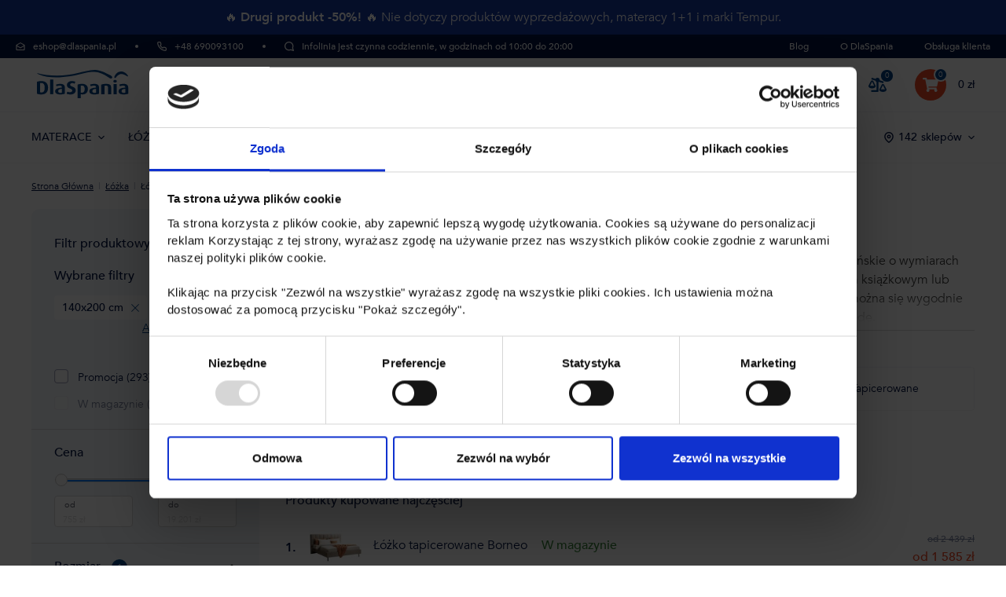

--- FILE ---
content_type: text/html; charset=UTF-8
request_url: https://www.dlaspania.pl/lozka-malzenskie-140x200/
body_size: 27269
content:
<!DOCTYPE html>
<html lang="pl" class="no-js" itemscope itemtype="http://schema.org/WebPage">
    <head>
            <script>
        currencyCode = 'PLN';
        gtmEnabled = true;
        containerId = 'GTM-M2633TD';
        dataLayer = [{"page":{"type":"category","category":["\u0141\u00f3\u017cka","\u0141\u00f3\u017cka ma\u0142\u017ce\u0144skie"],"categoryIds":[59,66],"categoryLevel":"2"},"user":{"type":"Visitor","state":"Anonymous"},"ecommerce":{"currencyCode":"PLN","impressions":[{"id":"34579","name":"\u0141\u00f3\u017cko z litego drewna Jona","price":"2327.642276","tax":"535.357724","priceWithTax":"2863","category":"\u0141\u00f3\u017cka\/\u0141\u00f3\u017cka z litego drewna","availability":"W magazynie","list":"Category - \u0141\u00f3\u017cka ma\u0142\u017ce\u0144skie - standard","position":1,"oldId":"PN0768397"},{"id":"78711","name":"\u0141\u00f3\u017cko ma\u0142\u017ce\u0144skie Antony","price":"1768.292683","tax":"406.707317","priceWithTax":"2175","category":"\u0141\u00f3\u017cka\/\u0141\u00f3\u017cka z litego drewna","availability":"W magazynie","list":"Category - \u0141\u00f3\u017cka ma\u0142\u017ce\u0144skie - standard","position":2,"oldId":"PN0936877"},{"id":"7785","name":"\u0141\u00f3\u017cko z litego drewna, kt\u00f3re wytrzyma lata i zapewni zdrowy sen Venta","price":"3793.495935","tax":"872.504065","priceWithTax":"4666","category":"\u0141\u00f3\u017cka\/\u0141\u00f3\u017cka z litego drewna","availability":"W magazynie","list":"Category - \u0141\u00f3\u017cka ma\u0142\u017ce\u0144skie - standard","position":3,"oldId":"KAR74128"},{"id":"7736","name":"\u0141\u00f3\u017cko z litego drewna Utena","price":"1636.585366","tax":"376.414634","priceWithTax":"2013","category":"\u0141\u00f3\u017cka\/\u0141\u00f3\u017cka z litego drewna","availability":"W magazynie","list":"Category - \u0141\u00f3\u017cka ma\u0142\u017ce\u0144skie - standard","position":4,"oldId":"PN0180921"},{"id":"7864","name":"\u0141\u00f3\u017cko z litego drewna Amien","price":"2866.666667","tax":"659.333333","priceWithTax":"3526","category":"\u0141\u00f3\u017cka","availability":"W magazynie","list":"Category - \u0141\u00f3\u017cka ma\u0142\u017ce\u0144skie - standard","position":5,"oldId":"PN0190142"},{"id":"70723","name":"\u0141\u00f3\u017cko z litego drewna Amien, wersja box","price":"4968.292683","tax":"1142.707317","priceWithTax":"6111","category":"\u0141\u00f3\u017cka","availability":"W magazynie","list":"Category - \u0141\u00f3\u017cka ma\u0142\u017ce\u0144skie - standard","position":6,"oldId":"PN0190904"},{"id":"42033","name":"\u0141\u00f3\u017cko z litego drewna Andorra","price":"3586.178862","tax":"824.821138","priceWithTax":"4411","category":"\u0141\u00f3\u017cka\/\u0141\u00f3\u017cka z litego drewna","availability":"W magazynie","list":"Category - \u0141\u00f3\u017cka ma\u0142\u017ce\u0144skie - standard","position":7,"oldId":"PN1193914"},{"id":"36140","name":"\u0141\u00f3\u017cko z litego drewna Horgen","price":"3655.284553","tax":"840.715447","priceWithTax":"4496","category":"\u0141\u00f3\u017cka\/\u0141\u00f3\u017cka z litego drewna","availability":"W magazynie","list":"Category - \u0141\u00f3\u017cka ma\u0142\u017ce\u0144skie - standard","position":8,"oldId":"PN0747340"},{"id":"24166","name":"\u0141\u00f3\u017cko z litego drewna Levanto","price":"6972.357724","tax":"1603.642276","priceWithTax":"8576","category":"\u0141\u00f3\u017cka\/\u0141\u00f3\u017cka z litego drewna","availability":"W magazynie","list":"Category - \u0141\u00f3\u017cka ma\u0142\u017ce\u0144skie - standard","position":9,"oldId":"PN0789514"},{"id":"7738","name":"\u0141\u00f3\u017cko z litego drewna Lugo","price":"3724.390244","tax":"856.609756","priceWithTax":"4581","category":"\u0141\u00f3\u017cka\/\u0141\u00f3\u017cka z litego drewna","availability":"W magazynie","list":"Category - \u0141\u00f3\u017cka ma\u0142\u017ce\u0144skie - standard","position":10,"oldId":"PN0194702"},{"id":"52913","name":"\u0141\u00f3\u017cko z litego drewna Matera","price":"2873.98374","tax":"661.01626","priceWithTax":"3535","category":"\u0141\u00f3\u017cka\/\u0141\u00f3\u017cka z litego drewna","availability":"W magazynie","list":"Category - \u0141\u00f3\u017cka ma\u0142\u017ce\u0144skie - standard","position":11,"oldId":"PN1240218"},{"id":"70713","name":"\u0141\u00f3\u017cko z litego drewna Sion K1","price":"6903.252033","tax":"1587.747967","priceWithTax":"8491","category":"\u0141\u00f3\u017cka\/\u0141\u00f3\u017cka z litego drewna","availability":"W magazynie","list":"Category - \u0141\u00f3\u017cka ma\u0142\u017ce\u0144skie - standard","position":12,"oldId":"PN0252348"},{"id":"9956","name":"\u0141\u00f3\u017cko z litego drewna Wanda","price":"2113.821138","tax":"486.178862","priceWithTax":"2600","category":"\u0141\u00f3\u017cka\/\u0141\u00f3\u017cka z litego drewna","availability":"Na zam\u00f3wienie","list":"Category - \u0141\u00f3\u017cka ma\u0142\u017ce\u0144skie - standard","position":13,"oldId":"PN0455782"},{"id":"15505","name":"\u0141\u00f3\u017cko drewniane Narva","price":"980.487805","tax":"225.512195","priceWithTax":"1206","category":"\u0141\u00f3\u017cka\/\u0141\u00f3\u017cka z litego drewna","availability":"Na zam\u00f3wienie","list":"Category - \u0141\u00f3\u017cka ma\u0142\u017ce\u0144skie - standard","position":14,"oldId":"PN0724215"},{"id":"9953","name":"\u0141\u00f3\u017cko z litego drewna Bety","price":"1940.650407","tax":"446.349593","priceWithTax":"2387","category":"\u0141\u00f3\u017cka\/\u0141\u00f3\u017cka z litego drewna","availability":"Na zam\u00f3wienie","list":"Category - \u0141\u00f3\u017cka ma\u0142\u017ce\u0144skie - standard","position":15,"oldId":"PN0456382"},{"id":"29890","name":"\u0141\u00f3\u017cko z litego drewna Tapa","price":"2825.203252","tax":"649.796748","priceWithTax":"3475","category":"\u0141\u00f3\u017cka\/\u0141\u00f3\u017cka z litego drewna","availability":"Na zam\u00f3wienie","list":"Category - \u0141\u00f3\u017cka ma\u0142\u017ce\u0144skie - standard","position":16,"oldId":"PN0873481"},{"id":"9955","name":"\u0141\u00f3\u017cko z litego drewna Stacy","price":"2113.821138","tax":"486.178862","priceWithTax":"2600","category":"\u0141\u00f3\u017cka\/\u0141\u00f3\u017cka z litego drewna","availability":"Na zam\u00f3wienie","list":"Category - \u0141\u00f3\u017cka ma\u0142\u017ce\u0144skie - standard","position":17,"oldId":"PN0456682"},{"id":"9952","name":"\u0141\u00f3\u017cko z litego drewna Amelia","price":"2113.821138","tax":"486.178862","priceWithTax":"2600","category":"\u0141\u00f3\u017cka\/\u0141\u00f3\u017cka z litego drewna","availability":"Na zam\u00f3wienie","list":"Category - \u0141\u00f3\u017cka ma\u0142\u017ce\u0144skie - standard","position":18,"oldId":"PN0456982"},{"id":"9954","name":"\u0141\u00f3\u017cko z litego drewna Emily","price":"2113.821138","tax":"486.178862","priceWithTax":"2600","category":"\u0141\u00f3\u017cka\/\u0141\u00f3\u017cka z litego drewna","availability":"Na zam\u00f3wienie","list":"Category - \u0141\u00f3\u017cka ma\u0142\u017ce\u0144skie - standard","position":19,"oldId":"PN0456082"},{"id":"14917","name":"\u0141\u00f3\u017cko drewniane Cairo","price":"1277.235772","tax":"293.764228","priceWithTax":"1571","category":"\u0141\u00f3\u017cka\/Tanie \u0142\u00f3\u017cka","availability":"Na zam\u00f3wienie","list":"Category - \u0141\u00f3\u017cka ma\u0142\u017ce\u0144skie - standard","position":20,"oldId":"PN0723855"},{"id":"15807","name":"\u0141\u00f3\u017cko drewniane Montijo","price":"2777.235772","tax":"638.764228","priceWithTax":"3416","category":"\u0141\u00f3\u017cka\/\u0141\u00f3\u017cka z litego drewna","availability":"Na zam\u00f3wienie","list":"Category - \u0141\u00f3\u017cka ma\u0142\u017ce\u0144skie - standard","position":21,"oldId":"PN0724435"},{"id":"15100","name":"\u0141\u00f3\u017cko drewniane Morges","price":"1456.910569","tax":"335.089431","priceWithTax":"1792","category":"\u0141\u00f3\u017cka\/Tanie \u0142\u00f3\u017cka","availability":"Na zam\u00f3wienie","list":"Category - \u0141\u00f3\u017cka ma\u0142\u017ce\u0144skie - standard","position":22,"oldId":"PN0723975"},{"id":"15181","name":"\u0141\u00f3\u017cko drewniane Nancy","price":"1595.121951","tax":"366.878049","priceWithTax":"1962","category":"\u0141\u00f3\u017cka\/Tanie \u0142\u00f3\u017cka","availability":"Na zam\u00f3wienie","list":"Category - \u0141\u00f3\u017cka ma\u0142\u017ce\u0144skie - standard","position":23,"oldId":"PN0724055"}]},"products":{"aggregation":{"ids":["PN0768397","PN0936877","KAR74128","PN0180921","PN0190142","PN0190904","PN1193914","PN0747340","PN0789514","PN0194702","PN1240218","PN0252348","PN0455782","PN0724215","PN0456382","PN0873481","PN0456682","PN0456982","PN0456082","PN0723855","PN0724435","PN0723975","PN0724055"],"names":["\u0141\u00f3\u017cko z litego drewna Jona","\u0141\u00f3\u017cko ma\u0142\u017ce\u0144skie Antony","\u0141\u00f3\u017cko z litego drewna, kt\u00f3re wytrzyma lata i zapewni zdrowy sen Venta","\u0141\u00f3\u017cko z litego drewna Utena","\u0141\u00f3\u017cko z litego drewna Amien","\u0141\u00f3\u017cko z litego drewna Amien, wersja box","\u0141\u00f3\u017cko z litego drewna Andorra","\u0141\u00f3\u017cko z litego drewna Horgen","\u0141\u00f3\u017cko z litego drewna Levanto","\u0141\u00f3\u017cko z litego drewna Lugo","\u0141\u00f3\u017cko z litego drewna Matera","\u0141\u00f3\u017cko z litego drewna Sion K1","\u0141\u00f3\u017cko z litego drewna Wanda","\u0141\u00f3\u017cko drewniane Narva","\u0141\u00f3\u017cko z litego drewna Bety","\u0141\u00f3\u017cko z litego drewna Tapa","\u0141\u00f3\u017cko z litego drewna Stacy","\u0141\u00f3\u017cko z litego drewna Amelia","\u0141\u00f3\u017cko z litego drewna Emily","\u0141\u00f3\u017cko drewniane Cairo","\u0141\u00f3\u017cko drewniane Montijo","\u0141\u00f3\u017cko drewniane Morges","\u0141\u00f3\u017cko drewniane Nancy"],"valuesWithVat":["2863","2175","4666","2013","3526","6111","4411","4496","8576","4581","3535","8491","2600","1206","2387","3475","2600","2600","2600","1571","3416","1792","1962"],"amounts":[1,1,1,1,1,1,1,1,1,1,1,1,1,1,1,1,1,1,1,1,1,1,1]}},"zbozi_category":"D\u016fm, byt a zahrada | N\u00e1bytek | Lo\u017enice | Postele"}];
            </script>
    <!-- Google Tag Manager -->
    <script>(function(w,d,s,l,i){w[l]=w[l]||[];w[l].push({'gtm.start':
    new Date().getTime(),event:'gtm.js'});var f=d.getElementsByTagName(s)[0],
    j=d.createElement(s),dl=l!='dataLayer'?'&l='+l:'';j.async=true;j.src=
    'https://www.googletagmanager.com/gtm.js?id='+i+dl;f.parentNode.insertBefore(j,f);
    })(window,document,'script','dataLayer','GTM-M2633TD');</script>
    <!-- End Google Tag Manager -->


        <meta http-equiv="Content-Type" content="text/html; charset=utf-8">
        <meta name="viewport" content="width=device-width, initial-scale=1, shrink-to-fit=no, maximum-scale=1">
        <meta name="description" content="Wysokiej jakości, nowoczesne łóżka małżeńskie o wymiarach 140x200 cm do każdej sypialni ⭐️ U nas kupisz łóżko z materacem i stelażem. Szybka dostawa. Świetne ceny.">
        <meta http-equiv="X-UA-Compatible" content="IE=edge">
        
                                <meta name="robots" content="index,follow">
    
                                                                            
    <meta property="og:title" content="Łóżka małżeńskie 140x200 cm| DlaSpania">
    <meta property="og:description" content="Wysokiej jakości, nowoczesne łóżka małżeńskie o wymiarach 140x200 cm do każdej sypialni ⭐️ U nas kupisz łóżko z materacem i stelażem. Szybka dostawa. Świetne ceny.">
    <meta property="og:url" content="https://www.dlaspania.pl/lozka-malzenskie-140x200/">
    <meta property="og:site_name" content="DlaSpania spółka z o.o.">
    <meta property="og:locale" content="pl_PL">
    <meta property="og:type" content="website">
    <meta property="og:image" content="https://www.dlaspania.pl/content/images/category/default/lozka-malzenskie_12320.jpg">
    <meta name="twitter:card" content="summary_large_image">
    <meta name="twitter:title" content="Łóżka małżeńskie 140x200 cm | DlaSpania">
    <meta name="twitter:description" content="Wysokiej jakości, nowoczesne łóżka małżeńskie o wymiarach 140x200 cm do każdej sypialni ⭐️ U nas kupisz łóżko z materacem i stelażem. Szybka dostawa. Świetne ceny.">
    <meta name="twitter:image" content="https://www.dlaspania.pl/content/images/category/default/lozka-malzenskie_12320.jpg">
    <meta name="twitter:image:alt" content="Łóżka małżeńskie">
    <meta name="twitter:url" content="https://www.dlaspania.pl/lozka-malzenskie-140x200/">
    <meta name="twitter:site" content="@ProSpanek">

                                        <link rel="canonical" href="https://www.dlaspania.pl/lozka-malzenskie-140x200/">
                <link rel="next" href="https://www.dlaspania.pl/lozka-malzenskie-140x200/?page=2">
    
        <link rel="stylesheet" href="/build/952.5894f0a9.css"><link rel="stylesheet" href="/build/frontend-style-pl.25b1d53b.css"><link rel="stylesheet" href="/build/frontend-print-style-pl.2a65b1ba.css">
        
        
        
        <title>Łóżka małżeńskie 140x200 cm | DlaSpania</title>

                <link rel="icon" type="image/png" sizes="16x16" href="/public/frontend/images/favicons/favicon-16x16.png">
        <link rel="icon" type="image/png" sizes="32x32" href="/public/frontend/images/favicons/favicon-32x32.png">
        <link rel="icon" type="image/png" sizes="194x194" href="/public/frontend/images/favicons/favicon-194x194.png">

        <link rel="icon" type="image/png" sizes="36x36" href="/public/frontend/images/favicons/android-chrome-36x36.png">
        <link rel="icon" type="image/png" sizes="48x48" href="/public/frontend/images/favicons/android-chrome-48x48.png">
        <link rel="icon" type="image/png" sizes="72x72" href="/public/frontend/images/favicons/android-chrome-72x72.png">
        <link rel="icon" type="image/png" sizes="96x96" href="/public/frontend/images/favicons/android-chrome-96x96.png">
        <link rel="icon" type="image/png" sizes="144x144" href="/public/frontend/images/favicons/android-chrome-144x144.png">
        <link rel="icon" type="image/png" sizes="192x192" href="/public/frontend/images/favicons/android-chrome-192x192.png">
        <link rel="icon" type="image/png" sizes="256x256" href="/public/frontend/images/favicons/android-chrome-256x256.png">
        <link rel="icon" type="image/png" sizes="384x384" href="/public/frontend/images/favicons/android-chrome-384x384.png">
        <link rel="icon" type="image/png" sizes="512x512" href="/public/frontend/images/favicons/android-chrome-512x512.png">

        <link rel="apple-touch-icon" sizes="57x57" href="/public/frontend/images/favicons/apple-touch-icon-57x57.png">
        <link rel="apple-touch-icon" sizes="60x60" href="/public/frontend/images/favicons/apple-touch-icon-60x60.png">
        <link rel="apple-touch-icon" sizes="72x72" href="/public/frontend/images/favicons/apple-touch-icon-72x72.png">
        <link rel="apple-touch-icon" sizes="76x76" href="/public/frontend/images/favicons/apple-touch-icon-76x76.png">
        <link rel="apple-touch-icon" sizes="114x114" href="/public/frontend/images/favicons/apple-touch-icon-114x114.png">
        <link rel="apple-touch-icon" sizes="120x120" href="/public/frontend/images/favicons/apple-touch-icon-120x120.png">
        <link rel="apple-touch-icon" sizes="144x144" href="/public/frontend/images/favicons/apple-touch-icon-144x144.png">
        <link rel="apple-touch-icon" sizes="152x152" href="/public/frontend/images/favicons/apple-touch-icon-152x152.png">
        <link rel="apple-touch-icon" sizes="180x180" href="/public/frontend/images/favicons/apple-touch-icon-180x180.png">

        <meta name="msapplication-TileColor" content="#ffffff">
        <meta name="msapplication-TileImage" content="/public/frontend/images/favicons/mstile-70x70.png">
        <meta name="msapplication-TileImage" content="/public/frontend/images/favicons/mstile-144x144.png">
        <meta name="msapplication-TileImage" content="/public/frontend/images/favicons/mstile-150x150.png">
        <meta name="msapplication-TileImage" content="/public/frontend/images/favicons/mstile-310x150.png">
        <meta name="msapplication-TileImage" content="/public/frontend/images/favicons/mstile-310x310.png">

        <link rel="shortcut icon" href="/public/frontend/images/favicons/favicon.ico">
        <link rel="manifest" href="/public/frontend/images/favicons/site.webmanifest">
        <link rel="mask-icon" href="/public/frontend/images/favicons/safari-pinned-tab.svg">

                <meta name="theme-color" content="#ffffff">
    </head>

    <body class="web product-listbycategory " data-assets-url="https://www.dlaspania.pl">
            <!-- Google Tag Manager (noscript) -->
    <noscript><iframe src="https://www.googletagmanager.com/ns.html?id=GTM-M2633TD"
                      height="0" width="0" style="display:none;visibility:hidden"></iframe></noscript>
    <!-- End Google Tag Manager (noscript) -->



        
        
        <script type="text/javascript">
    /**
     * The callback function executed
     * once all the Google dependencies have loaded
     */
    function onGoogleReCaptchaApiLoad() {
        var widgets = document.querySelectorAll('[data-toggle="recaptcha"]');
        for (var i = 0; i < widgets.length; i++) {
            renderReCaptcha(widgets[i]);
        }
    }

    /**
     * Render the given widget as a reCAPTCHA
     * from the data-type attribute
     */
    function renderReCaptcha(widget) {
        var form = widget.closest('form');
        var widgetType = widget.getAttribute('data-type');
        var widgetParameters = {
            'sitekey': '6LehyvcpAAAAAByyXPYqwQHfEU2Jgs_DFlgrrGUd'
        };

        if (widgetType == 'invisible') {
            widgetParameters['callback'] = function () {
                form.submit();
            };
            widgetParameters['size'] = "invisible";
        }

        var widgetId = grecaptcha.render(widget, widgetParameters);

        if (widgetType == 'invisible') {
            bindChallengeToSubmitButtons(form, widgetId);
        }
    }

    /**
     * Prevent the submit buttons from submitting a form
     * and invoke the challenge for the given captcha id
     */
    function bindChallengeToSubmitButtons(form, reCaptchaId) {
        getSubmitButtons(form).forEach(function (button) {
            button.addEventListener('click', function (e) {
                if (validateForm($(form))) {
                    e.preventDefault();
                    grecaptcha.execute(reCaptchaId);
                }
            });
        });
    }

    function validateForm ($form) {
        let isFormValid = true;
        $form.find('.input:visible').each(function () {
            if (validateInput($(this)) === false) {
                isFormValid = false;
            }
        });
        $form.find('.form-choice:visible').each(function () {
            if (validateInput($(this)) === false) {
                isFormValid = false;
            }
            $(this).find('input').each(function () {
                if (validateInput($(this)) === false) {
                    isFormValid = false;
                }
            });
        });

        return isFormValid;
    }

    function validateInput ($input) {
        $input.jsFormValidator('validate');

        return $input.closest('.form-line').find('.js-validation-errors-message').length === 0;
    }

    /**
     * Get the submit buttons from the given form
     */
    function getSubmitButtons(form) {
        var buttons = form.querySelectorAll('button, input');
        var submitButtons = [];

        for (var i= 0; i < buttons.length; i++) {
            var button = buttons[i];
            if (button.getAttribute('type') == 'submit') {
                submitButtons.push(button);
            }
        }

        return submitButtons;
    }
</script>
<script type="text/javascript" src="https://www.google.com/recaptcha/api.js?onload=onGoogleReCaptchaApiLoad&render=explicit&hl=pl" async defer></script>


                                <div class="window-bar dont-print" style="background-color: #1538a1">
        <div class="window-bar__item web__container">
            <div class="full-width">
                                <p style="text-align: center;"><span style="font-size:16px;">🔥&nbsp;<strong>Drugi produkt -50%!&nbsp;</strong>🔥 Nie dotyczy produktów wyprzedażowych, materacy 1+1 i marki Tempur.</span></p>
            </div>
        </div>
    </div>

        <div class="web__in">
        <div class="web__header ">
            
<div class="web__line">
    <div class="web__container__fullwidth">
        <div class="top-bar">
            <a class="item info-email" href="/cdn-cgi/l/email-protection#c2a7b1aaadb282a6aea3b1b2a3acaba3ecb2ae">
                    <i class="svg svg-email"
                        ></i>
 <span class="__cf_email__" data-cfemail="107563787f6050747c716360717e79713e607c">[email&#160;protected]</span>
            </a>
            <div class="spacer"></div>
            <a class="item into-phone-number" href="tel:+48 690093100">
                    <i class="svg svg-phone"
                        ></i>
 +48 690093100
            </a>
            <div class="spacer"></div>
            <div class="item into-phone-hours">
                    <i class="svg svg-chat"
                        ></i>
 Infolinia jest czynna codziennie, w godzinach od 10:00 do 20:00
            </div>
            <div class="top-bar__right">
                <div class="top-bar__menu">
                    <ul>
	<li><a href="https://www.dlaspania.pl/blog">Blog</a></li>
	<li><a href="https://www.dlaspania.pl/o-nas/">O DlaSpania</a></li>
	<li>Obsługa klienta
	<ul>
		<li><a href="https://www.dlaspania.pl/dlaczego-kupowac-u-nas/">Dlaczego kupować u nas</a></li>
		<li><a href="https://www.dlaspania.pl/spotkanie/">BEZPŁATNĄ KONSULTACJĘ</a></li>
		<li><a href="https://www.dlaspania.pl/kontakty/">Kontakty</a></li>
		<li><a href="https://www.dlaspania.pl/sklepy/">Salony</a></li>
	</ul>
	</li>
</ul>
                </div>
            </div>
        </div>
    </div>
</div>


            <div class="web__line">
                <div class="web__container__fullwidth">
                    
    
    <header class="header">
        <div class="header__logo">
                            <a class="logo" href="https://www.dlaspania.pl/">
                    <img src="/public/frontend/images/logos/logo_pl.svg" alt="DlaSpania">
                </a>
                    </div>

        <div class="header__middle dont-print js-header-search">
            <div class="search js-search-autocomplete">
    <form class="search__in" action="https://www.dlaspania.pl/wyszukiwanie/" method="get" itemprop="potentialAction" itemscope itemtype="https://schema.org/SearchAction">
        <div class="search__form">
            <div class="search__form__input">
                <input
                    type="text"
                    name="q"
                    value=""
                    placeholder="Napisz, czego szukasz: produkt, kategoria, artykuł, ..."
                    class="input search__input js-search-autocomplete-input"
                    autocomplete="off"
                    data-autocomplete-url="https://www.dlaspania.pl/search/autocomplete/"
                    itemprop="query-input"
                >

                <div class="search__form__remove js-search-autocomplete-remove">
                        <i class="svg svg-remove"
                        ></i>

                </div>

                <button class="search__form__icon" type="submit" title="Szukaj"></button>

                <div class="search__form__button-hide js-search-autocomplete-remove">
                    <div class="in-menu in-menu--active">
                        <div class="in-menu__icon">
                            <span></span>
                            <span></span>
                            <span></span>
                            <span></span>
                        </div>
                        <span class="in-menu__text in-menu__text--open">Menu</span>
                        <span class="in-menu__text in-menu__text--close">Zamknąć</span>
                    </div>
                </div>
            </div>
        </div>
        <div class="search__autocomplete">
            <div class="js-search-autocomplete-results search__autocomplete__in"></div>
        </div>
    </form>
</div>

        </div>

        <div class="header__mobile-button header__mobile-button--search-fixed">
            <span class="header__mobile-button__in js-search-fixed" style="display: none">                    <i class="svg svg-search"
                        ></i>

            </span>
        </div>

        <div class="header__mobile-button header__mobile-button--login js-mobile-dropdown">
            <a href="https://www.dlaspania.pl/logowanie/" data-url="https://www.dlaspania.pl/login/form/" class="header__mobile-button__in js-login-button">
                        <i class="svg svg-user"
                        ></i>

                </a>
            <div class="in-mobile-dropdown js-mobile-dropdown-container">
                <span class="js-mobile-dropdown-container-back in-mobile-dropdown__back display-none">
                    <span class="menu-arrow arrow-left">
                        <span class="svg svg-arrow"></span>
                    </span>
                    <span class="js-menu-category-name"></span>
                </span>
                <a class="logo js-mobile-dropdown-container-logo" href="https://www.dlaspania.pl/">
                    <img src="/public/frontend/images/logos/logo_pl.svg" alt="DlaSpania">
                </a>
                <div class="in-mobile-dropdown__button">
                    <div class="js-mobile-dropdown-button">
                        ×
                    </div>
                </div>

                            </div>
        </div>

        <div class="header__mobile-button header__mobile-button--comparator">
                            <a class="comparator" href="https://www.dlaspania.pl/porownaj">
    <span class="comparator__icon">
        <i class="fas fa-balance-scale-right"></i>
        <span class="comparator__count js-products-in-comparator-counter">0</span>
    </span>
</a>

                    </div>

                    <div class="header__mobile-button header__mobile-button--menu js-mobile-dropdown">
                <div class="in-menu js-mobile-dropdown-button">
                    <div class="in-menu__icon">
                        <span></span>
                        <span></span>
                        <span></span>
                        <span></span>
                    </div>
                    <span class="in-menu__text in-menu__text--open">Menu</span>
                    <span class="in-menu__text in-menu__text--close">Zamknąć</span>
                </div>

            </div>
        
        <div class="header__links dont-print">
            <ul class="menu-iconic">
                                    <li class="menu-iconic__item">
                        <a href="https://www.dlaspania.pl/logowanie/" data-url="https://www.dlaspania.pl/login/form/" class="test-login-link-desktop js-login-button menu-iconic__item__link">
                                <i class="svg svg-user menu-iconic__item__icon"
                        ></i>
 <span class="menu-iconic__item__text">Zaloguj się</span>
                        </a>
                    </li>
                                <li class="menu-iconic__item">
                                            <a class="comparator" href="https://www.dlaspania.pl/porownaj">
    <span class="comparator__icon">
        <i class="fas fa-balance-scale-right"></i>
        <span class="comparator__count js-products-in-comparator-counter">0</span>
    </span>
</a>

                                    </li>
            </ul>
        </div>
        <div class="header__cart dont-print">
                                 <div
                    class="cart js-cart-box cart--empty"
                data-reload-url="https://www.dlaspania.pl/cart/box/">
        <a class="cart__block" href="https://www.dlaspania.pl/koszyk-na-zakupy/">
            <span class="cart__icon">
                <i class="fas fa-shopping-cart"></i>
                                    <span class="cart__count test-cart-count">0</span>
                            </span>
            <span class="cart__state">
                                    0 zł
                            </span>
        </a>
                    <div class="cart__detail cart__detail--empty">
                <strong class="cart__detail__text">Twój koszyk jest na razie pusty</strong>
            </div>
                <div class="cart__detail">
                    </div>
    </div>

                    </div>
    </header>

    

                </div>
            </div>
                            <div id="js-menu" class="web__line web__line--menu">
                    <div class="web__container">
                                                    <ul class="navigation dont-print js-navigation" data-hovered="false"><li class="navigation__item js-hover-intent js-navigation-item" data-hover-intent-interval="150"><a href="/materace/" class="navigation__item__link">
					MATERACE
											    <i class="svg svg-arrow navigation__item__arrow"
                        ></i></a><div class="navigation__sub js-navigation-sub" data-name="MATERACE"><ul class="navigation__sub__list navigation__sub__list--level2"><li class="navigation__sub__list__row js-navigation-sub-list-row"><div class="navigation__sub__list__item navigation__sub__list__item--level2 js-sub-list-item-level2"><span class="navigation__sub__list__item__link navigation__sub__list__item__link--level2"><span class="category-name no-underline">Według rozmiarów</span></span><ul class="navigation__sub__list navigation__sub__list--level3 js-sub-list-item-level3"><li class="navigation__sub__list__item js-sub-menu-item"><a class="navigation__sub__list__item__link navigation__sub__list__item__link--level3" href="https://www.dlaspania.pl/materace-90x200/">Materace 90x200 cm                                                                                                                                                                    </a></li><li class="navigation__sub__list__item js-sub-menu-item"><a class="navigation__sub__list__item__link navigation__sub__list__item__link--level3" href="https://www.dlaspania.pl/materace-140x200/">Materace 140x200 cm                                                                                                                                                                    </a></li><li class="navigation__sub__list__item js-sub-menu-item"><a class="navigation__sub__list__item__link navigation__sub__list__item__link--level3" href="https://www.dlaspania.pl/materace-160x200/">Materace 160x200 cm                                                                                                                                                                    </a></li><li class="navigation__sub__list__item js-sub-menu-item"><a class="navigation__sub__list__item__link navigation__sub__list__item__link--level3" href="https://www.dlaspania.pl/materace-180x200/">Materace 180x200 cm                                                                                                                                                                    </a></li><li class="navigation__sub__list__item js-sub-menu-item"><a class="navigation__sub__list__item__link navigation__sub__list__item__link--level3" href="https://www.dlaspania.pl/materace-200x200/">Materace 200x200 cm                                                                                                                                                                    </a></li><li class="navigation__sub__list__item js-sub-menu-item"><a class="navigation__sub__list__item__link navigation__sub__list__item__link--level3" href="https://www.dlaspania.pl/materace-wedlug-rozmiaru/">Materace według rozmiaru                                                                                                                                                                    </a></li></ul></div></li><li class="navigation__sub__list__row js-navigation-sub-list-row"><div class="navigation__sub__list__item navigation__sub__list__item--level2 js-sub-list-item-level2"><span class="navigation__sub__list__item__link navigation__sub__list__item__link--level2"><span class="category-name no-underline">Według materiałów</span></span><ul class="navigation__sub__list navigation__sub__list--level3 js-sub-list-item-level3"><li class="navigation__sub__list__item js-sub-menu-item"><a class="navigation__sub__list__item__link navigation__sub__list__item__link--level3" href="https://www.dlaspania.pl/materace-piankowe/">Materace piankowe                                                                                                                                                                    </a></li><li class="navigation__sub__list__item js-sub-menu-item"><a class="navigation__sub__list__item__link navigation__sub__list__item__link--level3" href="https://www.dlaspania.pl/materace-z-piany-pamieciowej/">Materace z piany pamięciowej                                                                                                                                                                    </a></li><li class="navigation__sub__list__item js-sub-menu-item"><a class="navigation__sub__list__item__link navigation__sub__list__item__link--level3" href="https://www.dlaspania.pl/materace-z-zimnej-piany/">Materace z piany wysokoelastycznej                                                                                                                                                                    </a></li><li class="navigation__sub__list__item js-sub-menu-item"><a class="navigation__sub__list__item__link navigation__sub__list__item__link--level3" href="https://www.dlaspania.pl/materace-tempur/">Materace Tempur                                                                                                                                                                    </a></li><li class="navigation__sub__list__item js-sub-menu-item"><a class="navigation__sub__list__item__link navigation__sub__list__item__link--level3" href="https://www.dlaspania.pl/materace-sprezynowe/">Materace sprężynowe                                                                                                                                                                    </a></li></ul></div></li><li class="navigation__sub__list__row js-navigation-sub-list-row"><div class="navigation__sub__list__item navigation__sub__list__item--level2 js-sub-list-item-level2"><span class="navigation__sub__list__item__link navigation__sub__list__item__link--level2"><span class="category-name no-underline">Dla kogo</span></span><ul class="navigation__sub__list navigation__sub__list--level3 js-sub-list-item-level3"><li class="navigation__sub__list__item js-sub-menu-item"><a class="navigation__sub__list__item__link navigation__sub__list__item__link--level3" href="https://www.dlaspania.pl/materace-dla-partnerow/">Materace dla partnerów                                                                                                                                                                    </a></li><li class="navigation__sub__list__item js-sub-menu-item"><a class="navigation__sub__list__item__link navigation__sub__list__item__link--level3" href="https://www.dlaspania.pl/materace-dla-alergikow/">Materace dla alergików                                                                                                                                                                    </a></li><li class="navigation__sub__list__item js-sub-menu-item"><a class="navigation__sub__list__item__link navigation__sub__list__item__link--level3" href="https://www.dlaspania.pl/materace-dla-seniorow/">Materace dla seniorów                                                                                                                                                                    </a></li><li class="navigation__sub__list__item js-sub-menu-item"><a class="navigation__sub__list__item__link navigation__sub__list__item__link--level3" href="https://www.dlaspania.pl/materace-dzieciece/">Materace dziecięce                                                                                                                                                                    </a></li><li class="navigation__sub__list__item js-sub-menu-item"><a class="navigation__sub__list__item__link navigation__sub__list__item__link--level3" href="https://www.dlaspania.pl/materac-do-lozeczka/">Materac do łóżeczka                                                                                                                                                                    </a></li></ul></div></li><li class="navigation__sub__list__row js-navigation-sub-list-row"><div class="navigation__sub__list__item navigation__sub__list__item--level2 js-sub-list-item-level2"><span class="navigation__sub__list__item__link navigation__sub__list__item__link--level2"><span class="category-name no-underline">Inne kategorie</span></span><ul class="navigation__sub__list navigation__sub__list--level3 js-sub-list-item-level3"><li class="navigation__sub__list__item js-sub-menu-item"><a class="navigation__sub__list__item__link navigation__sub__list__item__link--level3" href="https://www.dlaspania.pl/materace-wg-stopnia-twardosci/">Materace wg stopnia twardości                                                                                                                                                                    </a></li><li class="navigation__sub__list__item js-sub-menu-item"><a class="navigation__sub__list__item__link navigation__sub__list__item__link--level3" href="https://www.dlaspania.pl/materace-wedlug-typow/">Materace według typów                                                                                                                                                                    </a></li><li class="navigation__sub__list__item js-sub-menu-item"><a class="navigation__sub__list__item__link navigation__sub__list__item__link--level3" href="https://www.dlaspania.pl/materace-wg-producentow/">Materace wg producentów                                                                                                                                                                    </a></li><li class="navigation__sub__list__item js-sub-menu-item"><a class="navigation__sub__list__item__link navigation__sub__list__item__link--level3" href="https://www.dlaspania.pl/materac-1-1/">Materac 1+1                                                                                                                                                                    </a></li></ul></div></li><li class="navigation__sub__links display--only-mobile"><a class="navigation__sub__links__item navigation__sub__links__item--all" href="/materace/">
                                                                    Wszystkie materace
                                                            </a></li><li class="navigation-links"><a class="navigation-links__item has-background" href="https://www.dlaspania.pl/przewodnik-wyboru-materacy/"style="background: linear-gradient(to left, #e4e9f4FF 0%, #e4e9f499 100%);"
                                    ><span class="navigation-links__item__image"><picture><img src="https://www.dlaspania.pl/content/images/urlLinkDomain/default/69198.png" alt="Przewodnik po materacach"/></picture></span><span class="navigation-links__item__name">
                                            Przewodnik po materacach
                                        </span><span class="navigation-links__item__icon"><i class="fas fa-chevron-right"></i></span></a><a class="navigation-links__item " href="https://www.dlaspania.pl/jaka-twardosc-materaca-wybrac/""
                                    ><span class="navigation-links__item__image"><picture><img src="https://www.dlaspania.pl/content/images/urlLinkDomain/default/69203.png" alt="Jaką twardość materaca wybrać"/></picture></span><span class="navigation-links__item__name">
                                            Jaką twardość materaca wybrać
                                        </span><span class="navigation-links__item__icon"><i class="fas fa-chevron-right"></i></span></a><a class="navigation-links__item " href="https://www.dlaspania.pl/blog/jak-wybrac-materac-przewodnik/""
                                    ><span class="navigation-links__item__image"><picture><img src="https://www.dlaspania.pl/content/images/urlLinkDomain/default/69208.png" alt="Jak wybrac materac"/></picture></span><span class="navigation-links__item__name">
                                            Jak wybrac materac
                                        </span><span class="navigation-links__item__icon"><i class="fas fa-chevron-right"></i></span></a></li></ul><div class="navigation__sub__links display--only-desktop"><a class="navigation__sub__links__item navigation__sub__links__item--all" href="/materace/">
															Wszystkie materace
													</a></div></div></li><li class="navigation__item js-hover-intent js-navigation-item" data-hover-intent-interval="150"><a href="/lozka/" class="navigation__item__link">
					ŁÓŻKA
											    <i class="svg svg-arrow navigation__item__arrow"
                        ></i></a><div class="navigation__sub js-navigation-sub" data-name="ŁÓŻKA"><ul class="navigation__sub__list navigation__sub__list--level2"><li class="navigation__sub__list__row js-navigation-sub-list-row"><div class="navigation__sub__list__item navigation__sub__list__item--level2 js-sub-list-item-level2"><span class="navigation__sub__list__item__link navigation__sub__list__item__link--level2"><span class="category-name no-underline">Według rozmiarów</span></span><ul class="navigation__sub__list navigation__sub__list--level3 js-sub-list-item-level3"><li class="navigation__sub__list__item js-sub-menu-item"><a class="navigation__sub__list__item__link navigation__sub__list__item__link--level3" href="https://www.dlaspania.pl/lozka-90x200/">Łóżka 90x200 cm                                                                                                                                                                    </a></li><li class="navigation__sub__list__item js-sub-menu-item"><a class="navigation__sub__list__item__link navigation__sub__list__item__link--level3" href="https://www.dlaspania.pl/lozka-120x200/">Łóżka 120x200 cm                                                                                                                                                                    </a></li><li class="navigation__sub__list__item js-sub-menu-item"><a class="navigation__sub__list__item__link navigation__sub__list__item__link--level3" href="https://www.dlaspania.pl/lozka-140x200/">Łóżka 140x200 cm                                                                                                                                                                    </a></li><li class="navigation__sub__list__item js-sub-menu-item"><a class="navigation__sub__list__item__link navigation__sub__list__item__link--level3" href="https://www.dlaspania.pl/lozka-160x200/">Łóżka 160x200 cm                                                                                                                                                                    </a></li><li class="navigation__sub__list__item js-sub-menu-item"><a class="navigation__sub__list__item__link navigation__sub__list__item__link--level3" href="https://www.dlaspania.pl/lozka-180x200/">Łóżka 180x200 cm                                                                                                                                                                    </a></li><li class="navigation__sub__list__item js-sub-menu-item"><a class="navigation__sub__list__item__link navigation__sub__list__item__link--level3" href="https://www.dlaspania.pl/lozka-wedlug-rozmiaru/">Łóżka według rozmiaru                                                                                                                                                                    </a></li></ul></div></li><li class="navigation__sub__list__row js-navigation-sub-list-row"><div class="navigation__sub__list__item navigation__sub__list__item--level2 js-sub-list-item-level2"><span class="navigation__sub__list__item__link navigation__sub__list__item__link--level2"><span class="category-name no-underline">Według materiałów</span></span><ul class="navigation__sub__list navigation__sub__list--level3 js-sub-list-item-level3"><li class="navigation__sub__list__item js-sub-menu-item"><a class="navigation__sub__list__item__link navigation__sub__list__item__link--level3" href="https://www.dlaspania.pl/lozka-z-litego-drewna/">Łóżka z litego drewna                                                                                                                                                                    </a></li><li class="navigation__sub__list__item js-sub-menu-item"><a class="navigation__sub__list__item__link navigation__sub__list__item__link--level3" href="https://www.dlaspania.pl/lozka-drewniane/">Łóżka drewniane                                                                                                                                                                    </a></li><li class="navigation__sub__list__item js-sub-menu-item"><a class="navigation__sub__list__item__link navigation__sub__list__item__link--level3" href="https://www.dlaspania.pl/lozka-tapicerowane/">Łóżka tapicerowane                                                                                                                                                                    </a></li></ul></div></li><li class="navigation__sub__list__row js-navigation-sub-list-row"><div class="navigation__sub__list__item navigation__sub__list__item--level2 js-sub-list-item-level2"><span class="navigation__sub__list__item__link navigation__sub__list__item__link--level2"><span class="category-name no-underline">Według typów</span></span><ul class="navigation__sub__list navigation__sub__list--level3 js-sub-list-item-level3"><li class="navigation__sub__list__item js-sub-menu-item"><a class="navigation__sub__list__item__link navigation__sub__list__item__link--level3" href="https://www.dlaspania.pl/lozka-typu-boxspring-amerykanskie-lozka/">Łóżka typu boxspring, amerykańskie łóżka                                                                                                                                                                    </a></li><li class="navigation__sub__list__item js-sub-menu-item"><a class="navigation__sub__list__item__link navigation__sub__list__item__link--level3" href="https://www.dlaspania.pl/lozka-malzenskie/">Łóżka małżeńskie                                                                                                                                                                    </a></li><li class="navigation__sub__list__item js-sub-menu-item"><a class="navigation__sub__list__item__link navigation__sub__list__item__link--level3" href="https://www.dlaspania.pl/lozka-pojedyncze/">Łóżka pojedyncze                                                                                                                                                                    </a></li><li class="navigation__sub__list__item js-sub-menu-item"><a class="navigation__sub__list__item__link navigation__sub__list__item__link--level3" href="https://www.dlaspania.pl/lozka-dzieciece/">Łóżka dziecięce                                                                                                                                                                    </a></li><li class="navigation__sub__list__item js-sub-menu-item"><a class="navigation__sub__list__item__link navigation__sub__list__item__link--level3" href="https://www.dlaspania.pl/lozka-pietrowe/">Łóżka piętrowe                                                                                                                                                                    </a></li><li class="navigation__sub__list__item js-sub-menu-item"><a class="navigation__sub__list__item__link navigation__sub__list__item__link--level3" href="https://www.dlaspania.pl/rozkladane-lozka/">Rozkładane łóżka                                                                                                                                                                    </a></li></ul></div></li><li class="navigation__sub__list__row js-navigation-sub-list-row"><div class="navigation__sub__list__item navigation__sub__list__item--level2 js-sub-list-item-level2"><span class="navigation__sub__list__item__link navigation__sub__list__item__link--level2"><span class="category-name no-underline">Inne kategorie</span></span><ul class="navigation__sub__list navigation__sub__list--level3 js-sub-list-item-level3"><li class="navigation__sub__list__item js-sub-menu-item"><a class="navigation__sub__list__item__link navigation__sub__list__item__link--level3" href="https://www.dlaspania.pl/lozka-z-przestrzenia-do-przechowywania/">Z miejscem do przechowywania                                                                                                                                                                    </a></li><li class="navigation__sub__list__item js-sub-menu-item"><a class="navigation__sub__list__item__link navigation__sub__list__item__link--level3" href="https://www.dlaspania.pl/wysokie-lozko/">Wysokie łóżka                                                                                                                                                                    </a></li><li class="navigation__sub__list__item js-sub-menu-item"><a class="navigation__sub__list__item__link navigation__sub__list__item__link--level3" href="https://www.dlaspania.pl/lozka-outlet/">Łóżka outlet                                                                                                                                                                    </a></li><li class="navigation__sub__list__item js-sub-menu-item"><a class="navigation__sub__list__item__link navigation__sub__list__item__link--level3" href="https://www.dlaspania.pl/tanie-lozka/">Tanie łóżka                                                                                                                                                                    </a></li><li class="navigation__sub__list__item js-sub-menu-item"><a class="navigation__sub__list__item__link navigation__sub__list__item__link--level3" href="https://www.dlaspania.pl/lozka-na-zamowienie/">Łóżka na zamówienie                                                                                                                                                                    </a></li></ul></div></li><li class="navigation__sub__links display--only-mobile"><a class="navigation__sub__links__item navigation__sub__links__item--all" href="/lozka/">
                                                                    Wszystkie łóżka
                                                            </a></li><li class="navigation-links"><a class="navigation-links__item " href="https://www.dlaspania.pl/lozko-boxspring-czyli-jakie/""
                                    ><span class="navigation-links__item__image"><picture><img src="https://www.dlaspania.pl/content/images/urlLinkDomain/default/71354.png" alt="Łóżko boxspring – czyli jakie"/></picture></span><span class="navigation-links__item__name">
                                            Łóżko boxspring – czyli jakie
                                        </span><span class="navigation-links__item__icon"><i class="fas fa-chevron-right"></i></span></a><a class="navigation-links__item " href="https://www.dlaspania.pl/lozko-ze-schowkiem-na-co-zwrocic-uwage/""
                                    ><span class="navigation-links__item__image"><picture><img src="https://www.dlaspania.pl/content/images/urlLinkDomain/default/69228.png" alt="Rodzaje łóżek ze schowkiem"/></picture></span><span class="navigation-links__item__name">
                                            Rodzaje łóżek ze schowkiem
                                        </span><span class="navigation-links__item__icon"><i class="fas fa-chevron-right"></i></span></a></li></ul><div class="navigation__sub__links display--only-desktop"><a class="navigation__sub__links__item navigation__sub__links__item--all" href="/lozka/">
															Wszystkie łóżka
													</a></div></div></li><li class="navigation__item js-hover-intent js-navigation-item" data-hover-intent-interval="150"><a href="/stelaze/" class="navigation__item__link">
					STELAŻE
											    <i class="svg svg-arrow navigation__item__arrow"
                        ></i></a><div class="navigation__sub js-navigation-sub" data-name="STELAŻE"><ul class="navigation__sub__list navigation__sub__list--level2"><li class="navigation__sub__list__row js-navigation-sub-list-row"><div class="navigation__sub__list__item navigation__sub__list__item--level2 js-sub-list-item-level2"><span class="navigation__sub__list__item__link navigation__sub__list__item__link--level2"><span class="category-name no-underline">Według rozmiarów</span></span><ul class="navigation__sub__list navigation__sub__list--level3 js-sub-list-item-level3"><li class="navigation__sub__list__item js-sub-menu-item"><a class="navigation__sub__list__item__link navigation__sub__list__item__link--level3" href="https://www.dlaspania.pl/stelaze-80x200/">Stelaże 80x200 cm                                                                                                                                                                    </a></li><li class="navigation__sub__list__item js-sub-menu-item"><a class="navigation__sub__list__item__link navigation__sub__list__item__link--level3" href="https://www.dlaspania.pl/stelaze-90x200/">Stelaże 90x200 cm                                                                                                                                                                    </a></li><li class="navigation__sub__list__item js-sub-menu-item"><a class="navigation__sub__list__item__link navigation__sub__list__item__link--level3" href="https://www.dlaspania.pl/stelaze-120x200/">Stelaże 120x200 cm                                                                                                                                                                    </a></li><li class="navigation__sub__list__item js-sub-menu-item"><a class="navigation__sub__list__item__link navigation__sub__list__item__link--level3" href="https://www.dlaspania.pl/stelaze-140x200/">Stelaże 140x200 cm                                                                                                                                                                    </a></li><li class="navigation__sub__list__item js-sub-menu-item"><a class="navigation__sub__list__item__link navigation__sub__list__item__link--level3" href="https://www.dlaspania.pl/stelaze-160x200/">Stelaże 160x200 cm                                                                                                                                                                    </a></li><li class="navigation__sub__list__item js-sub-menu-item"><a class="navigation__sub__list__item__link navigation__sub__list__item__link--level3" href="https://www.dlaspania.pl/stelaze-180x200-cm/">Stelaże 180x200 cm                                                                                                                                                                    </a></li><li class="navigation__sub__list__item js-sub-menu-item"><a class="navigation__sub__list__item__link navigation__sub__list__item__link--level3" href="https://www.dlaspania.pl/stelaze-wedlug-rozmiaru/">Stelaże według rozmiaru                                                                                                                                                                    </a></li></ul></div></li><li class="navigation__sub__list__row js-navigation-sub-list-row"><div class="navigation__sub__list__item navigation__sub__list__item--level2 js-sub-list-item-level2"><span class="navigation__sub__list__item__link navigation__sub__list__item__link--level2"><span class="category-name no-underline">Według typów</span></span><ul class="navigation__sub__list navigation__sub__list--level3 js-sub-list-item-level3"><li class="navigation__sub__list__item js-sub-menu-item"><a class="navigation__sub__list__item__link navigation__sub__list__item__link--level3" href="https://www.dlaspania.pl/stelaze-drewniane/">Stelaże drewniane                                                                                                                                                                    </a></li><li class="navigation__sub__list__item js-sub-menu-item"><a class="navigation__sub__list__item__link navigation__sub__list__item__link--level3" href="https://www.dlaspania.pl/stelaze-silnikowe/">Stelaże silnikowe                                                                                                                                                                    </a></li><li class="navigation__sub__list__item js-sub-menu-item"><a class="navigation__sub__list__item__link navigation__sub__list__item__link--level3" href="https://www.dlaspania.pl/stelaze-segmentowe/">Stelaże segmentowe                                                                                                                                                                    </a></li><li class="navigation__sub__list__item js-sub-menu-item"><a class="navigation__sub__list__item__link navigation__sub__list__item__link--level3" href="https://www.dlaspania.pl/stelaze-regulowane/">Stelaże regulowane                                                                                                                                                                    </a></li><li class="navigation__sub__list__item js-sub-menu-item"><a class="navigation__sub__list__item__link navigation__sub__list__item__link--level3" href="https://www.dlaspania.pl/stelaze-listwowe/">Stelaże listwowe                                                                                                                                                                    </a></li></ul></div></li><li class="navigation__sub__links display--only-mobile"><a class="navigation__sub__links__item navigation__sub__links__item--all" href="/stelaze/">
                                                                    Wszystkie stelaże
                                                            </a></li></ul><div class="navigation__sub__links display--only-desktop"><a class="navigation__sub__links__item navigation__sub__links__item--all" href="/stelaze/">
															Wszystkie stelaże
													</a></div></div></li><li class="navigation__item js-hover-intent js-navigation-item" data-hover-intent-interval="150"><a href="/koldry-i-poduszki/" class="navigation__item__link">
					KOŁDRY I PODUSZKI
											    <i class="svg svg-arrow navigation__item__arrow"
                        ></i></a><div class="navigation__sub js-navigation-sub" data-name="KOŁDRY I PODUSZKI"><ul class="navigation__sub__list navigation__sub__list--level2"><li class="navigation__sub__list__row js-navigation-sub-list-row"><div class="navigation__sub__list__item navigation__sub__list__item--level2 js-sub-list-item-level2"><a class="navigation__sub__list__item__link navigation__sub__list__item__link--level2" href="https://www.dlaspania.pl/poduszki-wedlug-rodzaju/"><span class="category-name">Poduszki według rodzaju</span><span class="menu-arrow arrow-right"><span class="svg svg-arrow"></span></span></a><ul class="navigation__sub__list navigation__sub__list--level3 js-sub-list-item-level3"><li class="navigation__sub__list__item js-sub-menu-item"><a class="navigation__sub__list__item__link navigation__sub__list__item__link--level3" href="https://www.dlaspania.pl/poduszki-dzieciece/">Poduszki dziecięce                                                                                                                                                                                                        </a></li><li class="navigation__sub__list__item js-sub-menu-item"><a class="navigation__sub__list__item__link navigation__sub__list__item__link--level3" href="https://www.dlaspania.pl/poduszki-ergonomiczne/">Poduszki ergonomiczne                                                                                                                                                                                                        </a></li><li class="navigation__sub__list__item js-sub-menu-item"><a class="navigation__sub__list__item__link navigation__sub__list__item__link--level3" href="https://www.dlaspania.pl/poduszki-klasyczne/">Poduszki klasyczne                                                                                                                                                                                                        </a></li><li class="navigation__sub__list__item js-sub-menu-item"><a class="navigation__sub__list__item__link navigation__sub__list__item__link--level3" href="https://www.dlaspania.pl/poduszki-antyalergiczne/">Poduszki antyalergiczne                                                                                                                                                                                                        </a></li><li class="navigation__sub__list__item js-sub-menu-item"><a class="navigation__sub__list__item__link navigation__sub__list__item__link--level3" href="https://www.dlaspania.pl/poduszki-ortopedyczne-2/">Poduszki ortopedyczne                                                                                                                                                                                                        </a></li><li class="navigation__sub__list__item js-sub-menu-item"><a class="navigation__sub__list__item__link navigation__sub__list__item__link--level3" href="https://www.dlaspania.pl/poduszki-anatomiczne/">Poduszki anatomiczne                                                                                                                                                                                                        </a></li><li class="navigation__sub__list__item js-sub-menu-item"><a class="navigation__sub__list__item__link navigation__sub__list__item__link--level3" href="https://www.dlaspania.pl/poduszki-zdrowotne/">Poduszki zdrowotne                                                                                                                                                                                                        </a></li></ul></div></li><li class="navigation__sub__list__row js-navigation-sub-list-row"><div class="navigation__sub__list__item navigation__sub__list__item--level2 js-sub-list-item-level2"><a class="navigation__sub__list__item__link navigation__sub__list__item__link--level2" href="https://www.dlaspania.pl/poduszki-wedlug-wypelnienia/"><span class="category-name">Poduszki według wypełnienia</span><span class="menu-arrow arrow-right"><span class="svg svg-arrow"></span></span></a><ul class="navigation__sub__list navigation__sub__list--level3 js-sub-list-item-level3"><li class="navigation__sub__list__item js-sub-menu-item"><a class="navigation__sub__list__item__link navigation__sub__list__item__link--level3" href="https://www.dlaspania.pl/poduszki-tempur/">Poduszki TEMPUR                                                                                                                                                                                                        </a></li><li class="navigation__sub__list__item js-sub-menu-item"><a class="navigation__sub__list__item__link navigation__sub__list__item__link--level3" href="https://www.dlaspania.pl/poduszki-z-piany-bio/">Poduszki z piany bio                                                                                                                                                                                                        </a></li><li class="navigation__sub__list__item js-sub-menu-item"><a class="navigation__sub__list__item__link navigation__sub__list__item__link--level3" href="https://www.dlaspania.pl/poduszki-z-piany-pamieciowej/">Poduszki z piany pamięciowej                                                                                                                                                                                                        </a></li></ul></div></li><li class="navigation__sub__list__row js-navigation-sub-list-row"><div class="navigation__sub__list__item navigation__sub__list__item--level2 js-sub-list-item-level2"><a class="navigation__sub__list__item__link navigation__sub__list__item__link--level2" href="https://www.dlaspania.pl/koldry/"><span class="category-name">Kołdry</span><span class="menu-arrow arrow-right"><span class="svg svg-arrow"></span></span></a><ul class="navigation__sub__list navigation__sub__list--level3 js-sub-list-item-level3"><li class="navigation__sub__list__item js-sub-menu-item"><a class="navigation__sub__list__item__link navigation__sub__list__item__link--level3" href="https://www.dlaspania.pl/koldry-na-lato/">Kołdry na lato                                                                                                                                                                                                        </a></li><li class="navigation__sub__list__item js-sub-menu-item"><a class="navigation__sub__list__item__link navigation__sub__list__item__link--level3" href="https://www.dlaspania.pl/koldry-zimowe/">Kołdry zimowe                                                                                                                                                                                                        </a></li><li class="navigation__sub__list__item js-sub-menu-item"><a class="navigation__sub__list__item__link navigation__sub__list__item__link--level3" href="https://www.dlaspania.pl/koldry-na-caly-rok/">Kołdry na cały rok                                                                                                                                                                                                        </a></li><li class="navigation__sub__list__item js-sub-menu-item"><a class="navigation__sub__list__item__link navigation__sub__list__item__link--level3" href="https://www.dlaspania.pl/koldry-antyalergiczne/">Kołdry antyalergiczne                                                                                                                                                                                                        </a></li><li class="navigation__sub__list__item js-sub-menu-item"><a class="navigation__sub__list__item__link navigation__sub__list__item__link--level3" href="https://www.dlaspania.pl/koldry-puchowe/">Kołdry puchowe                                                                                                                                                                                                        </a></li><li class="navigation__sub__list__item js-sub-menu-item"><a class="navigation__sub__list__item__link navigation__sub__list__item__link--level3" href="https://www.dlaspania.pl/koldry-dzieciece/">Kołdry dziecięce                                                                                                                                                                                                        </a></li></ul></div></li><li class="navigation__sub__links display--only-mobile"><a class="navigation__sub__links__item navigation__sub__links__item--all" href="/koldry-i-poduszki/">
                                                                    Wszystkie kołdry i poduszki
                                                            </a></li></ul><div class="navigation__sub__links display--only-desktop"><a class="navigation__sub__links__item navigation__sub__links__item--all" href="/koldry-i-poduszki/">
															Wszystkie kołdry i poduszki
													</a></div></div></li><li class="navigation__item js-hover-intent js-navigation-item" data-hover-intent-interval="150"><a href="/meble/" class="navigation__item__link">
					MEBLE
											    <i class="svg svg-arrow navigation__item__arrow"
                        ></i></a><div class="navigation__sub js-navigation-sub" data-name="MEBLE"><ul class="navigation__sub__list navigation__sub__list--level2"><li class="navigation__sub__list__row js-navigation-sub-list-row"><div class="navigation__sub__list__item navigation__sub__list__item--level2 js-sub-list-item-level2"><a class="navigation__sub__list__item__link navigation__sub__list__item__link--level2" href="https://www.dlaspania.pl/sofy/"><span class="category-name">Sofy</span><span class="menu-arrow arrow-right"><span class="svg svg-arrow"></span></span></a></div></li><li class="navigation__sub__links display--only-mobile"><a class="navigation__sub__links__item navigation__sub__links__item--all" href="/meble/">
                                                                    Wszystkie meble
                                                            </a></li></ul><div class="navigation__sub__links display--only-desktop"><a class="navigation__sub__links__item navigation__sub__links__item--all" href="/meble/">
															Wszystkie meble
													</a></div></div></li><li class="navigation__item js-hover-intent js-navigation-item" data-hover-intent-interval="150"><a href="/akcesoria/" class="navigation__item__link">
					AKCESORIA
											    <i class="svg svg-arrow navigation__item__arrow"
                        ></i></a><div class="navigation__sub js-navigation-sub" data-name="AKCESORIA"><ul class="navigation__sub__list navigation__sub__list--level2"><li class="navigation__sub__list__row js-navigation-sub-list-row"><div class="navigation__sub__list__item navigation__sub__list__item--level2 js-sub-list-item-level2"><a class="navigation__sub__list__item__link navigation__sub__list__item__link--level2" href="/akcesoria/"><span class="category-name">Akcesoria</span><span class="menu-arrow arrow-right"><span class="svg svg-arrow"></span></span></a><ul class="navigation__sub__list navigation__sub__list--level3 js-sub-list-item-level3"><li class="navigation__sub__list__item js-sub-menu-item"><a class="navigation__sub__list__item__link navigation__sub__list__item__link--level3" href="https://www.dlaspania.pl/akcesoria-ochraniacze-na-matrac/">Ochraniacze na materac                                                                                                                                                                    </a></li><li class="navigation__sub__list__item js-sub-menu-item"><a class="navigation__sub__list__item__link navigation__sub__list__item__link--level3" href="https://www.dlaspania.pl/posciele/">Pościele                                                                                                                                                                    </a></li><li class="navigation__sub__list__item js-sub-menu-item"><a class="navigation__sub__list__item__link navigation__sub__list__item__link--level3" href="https://www.dlaspania.pl/przescieradla/">Prześcieradła                                                                                                                                                                    </a></li><li class="navigation__sub__list__item js-sub-menu-item"><a class="navigation__sub__list__item__link navigation__sub__list__item__link--level3" href="https://www.dlaspania.pl/pokrowce-na-poduszki/">Pokrowce na poduszki                                                                                                                                                                    </a></li><li class="navigation__sub__list__item js-sub-menu-item"><a class="navigation__sub__list__item__link navigation__sub__list__item__link--level3" href="https://www.dlaspania.pl/poszewki-na-poduszki/">Poszewki na poduszki                                                                                                                                                                    </a></li><li class="navigation__sub__list__item js-sub-menu-item"><a class="navigation__sub__list__item__link navigation__sub__list__item__link--level3" href="https://www.dlaspania.pl/zapachy-do-sypialni/">Zapachy do sypialni                                                                                                                                                                    </a></li><li class="navigation__sub__list__item js-sub-menu-item"><a class="navigation__sub__list__item__link navigation__sub__list__item__link--level3" href="https://www.dlaspania.pl/kawa/">Kawa                                                                                                                                                                    </a></li><li class="navigation__sub__list__item js-sub-menu-item"><a class="navigation__sub__list__item__link navigation__sub__list__item__link--level3" href="https://www.dlaspania.pl/inne/">Inne                                                                                                                                                                    </a></li></ul></div></li><li class="navigation__sub__links display--only-mobile"><a class="navigation__sub__links__item navigation__sub__links__item--all" href="/akcesoria/">
                                                                    Wszystkie akcesoria
                                                            </a></li></ul><div class="navigation__sub__links display--only-desktop"><a class="navigation__sub__links__item navigation__sub__links__item--all" href="/akcesoria/">
															Wszystkie akcesoria
													</a></div></div></li><li class="navigation__item js-hover-intent js-navigation-item" data-hover-intent-interval="150"><a href="/promocje/" class="navigation__item__link" style="color: #ef4723;">
					PROMOCJE
									</a></li><li class="navigation__sub--stores-mobile js-stores-mobile"><div class="navigation__sub--stores-mobile__header"><span class="menu-store-count">32</span> salonów w całej Polsce
        </div><div class="navigation__sub--stores-mobile__info">
            skonsultuj się ze specjalistami ds. zdrowego snu
        </div><a class="navigation__sub--stores-mobile__btn" href="https://www.dlaspania.pl/sklepy/">
            Znajdź najbliższy salon
        </a><div class="navigation__sub--stores-mobile__container"><div class="navigation__sub--stores-mobile__container__text">
                Znajdziesz nas w całej Europie
            </div><div class="navigation__sub--stores-mobile__stores"><a class="navigation__sub--stores-mobile__stores__item" href="https://www.dlaspania.pl/sklepy/"><img alt="pl" src="/public/frontend/images/flags/pl.png"><span class="navigation__sub--stores-mobile__stores__item__text">
                                                                                                PL                                                                                                                                <span class="count">
                                    (32)
                                </span></span></a><a class="navigation__sub--stores-mobile__stores__item" href="https://www.prospanek.cz/prodejny/"><img alt="cs" src="/public/frontend/images/flags/cs.png"><span class="navigation__sub--stores-mobile__stores__item__text">
                                CZ                                                                                                                                                                                                <span class="count">
                                    (59)
                                </span></span></a><a class="navigation__sub--stores-mobile__stores__item" href="https://www.prespanok.sk/predajne/"><img alt="sk" src="/public/frontend/images/flags/sk.png"><span class="navigation__sub--stores-mobile__stores__item__text">
                                                                SK                                                                                                                                                                <span class="count">
                                    (24)
                                </span></span></a><a class="navigation__sub--stores-mobile__stores__item" href="https://www.azalvasert.hu/uzletek/"><img alt="hu" src="/public/frontend/images/flags/hu.png"><span class="navigation__sub--stores-mobile__stores__item__text">
                                                                                                                                HU                                                                                                <span class="count">
                                    (14)
                                </span></span></a><a class="navigation__sub--stores-mobile__stores__item" href="https://www.zaspavanje.rs/prodavnice/"><img alt="sr" src="/public/frontend/images/flags/sr.png"><span class="navigation__sub--stores-mobile__stores__item__text">
                                                                                                                                                                RS                                                                <span class="count">
                                    (13)
                                </span></span></a></div></div></li><li class="navigation__item navigation__item--stores js-navigation-item js-hover-intent" data-hover-intent-interval="150"><a href="https://www.dlaspania.pl/sklepy/" class="navigation__item__link"><i class="svg svg-marker"
                        ></i>

			142
			<span class="navigation__item--stores__name"> sklepów </span><i class="svg svg-arrow navigation__item__arrow"
                        ></i></a><div class="navigation__sub navigation__sub--stores"><ul class="navigation__sub__list navigation__sub__list--level2"><li class="navigation__sub__list__item"><a class="navigation__sub__list__item__link" target="_blank" href="https://www.dlaspania.pl/sklepy/"><img alt="pl" src="/public/frontend/images/flags/pl.png">
																								Sklepy w Polsce																																<span class="count">(32)</span></a></li><li class="navigation__sub__list__item"><a class="navigation__sub__list__item__link" target="_blank" href="https://www.prospanek.cz/prodejny/"><img alt="cs" src="/public/frontend/images/flags/cs.png">
								Sklepy w Czechach																																																<span class="count">(59)</span></a></li><li class="navigation__sub__list__item"><a class="navigation__sub__list__item__link" target="_blank" href="https://www.prespanok.sk/predajne/"><img alt="sk" src="/public/frontend/images/flags/sk.png">
																Sklepy na Słowacji																																								<span class="count">(24)</span></a></li><li class="navigation__sub__list__item"><a class="navigation__sub__list__item__link" target="_blank" href="https://www.azalvasert.hu/uzletek/"><img alt="hu" src="/public/frontend/images/flags/hu.png">
																																Sklepy na Węgrzech																								<span class="count">(14)</span></a></li><li class="navigation__sub__list__item"><a class="navigation__sub__list__item__link" target="_blank" href="https://www.zaspavanje.rs/prodavnice/"><img alt="sr" src="/public/frontend/images/flags/sr.png">
																																								Sklepy Serbia																<span class="count">(13)</span></a></li></ul></div></li></ul>
                                                <div class="navigation__right">
                            <div class="search__form__icon search__form__icon--fixed js-search-fixed"></div>
                            <a class="comparator" href="https://www.dlaspania.pl/porownaj">
    <span class="comparator__icon">
        <i class="fas fa-balance-scale-right"></i>
        <span class="comparator__count js-products-in-comparator-counter">0</span>
    </span>
</a>

                                <div
                    class="cart js-cart-box cart--empty"
                data-reload-url="https://www.dlaspania.pl/cart/box/">
        <a class="cart__block" href="https://www.dlaspania.pl/koszyk-na-zakupy/">
            <span class="cart__icon">
                <i class="fas fa-shopping-cart"></i>
                                    <span class="cart__count test-cart-count">0</span>
                            </span>
            <span class="cart__state">
                                    0 zł
                            </span>
        </a>
                    <div class="cart__detail cart__detail--empty">
                <strong class="cart__detail__text">Twój koszyk jest na razie pusty</strong>
            </div>
                <div class="cart__detail">
                    </div>
    </div>

                        </div>
                    </div>
                </div>
                    </div>

        <div class="web__main-content">
            <div class="js-main-content-overlay"></div>
                <div class="web__main">
        <div class="web__main__content js-main-content">
                            <div class="web__line web__line--breadcrumb">
                    <div class="web__container">
                                                        <div class="box-breadcrumb" itemscope itemtype="https://schema.org/BreadcrumbList">
        <span class="box-breadcrumb__item box-breadcrumb__item--separator box-breadcrumb__item--only-mobile"></span>
        <a href="https://www.dlaspania.pl/" class="box-breadcrumb__item">
            Strona Główna
        </a>

                    <span class="box-breadcrumb__item box-breadcrumb__item--separator"></span>
                            <span itemprop="itemListElement" itemscope itemtype="https://schema.org/ListItem" class="box-breadcrumb__item">
                    <a itemprop="item" href="https://www.dlaspania.pl/lozka/">
                        <span itemprop="name">Łóżka</span>
                    </a>
                    <meta itemprop="position" content="0">
                </span>
                                <span class="box-breadcrumb__item box-breadcrumb__item--separator"></span>
                            <span itemprop="itemListElement" itemscope itemtype="https://schema.org/ListItem" class='box-breadcrumb__item box-breadcrumb__item--current'>
                    <span itemprop="name">Łóżka małżeńskie</span>
                    <meta itemprop="position" content="1">
                </span>
                        </div>

                                            </div>
                </div>
            
                
    <div class="web__line">
        <div class="web__container">
            
        </div>
    </div>

    <div class="web__line">
        <div class="web__container">
            <div class="box-list js-product-list-with-filter">
                                    <div class="box-list__panel js-product-list-panel">
                        <div class="box-filter js-product-filter">
    <div class="box-filter__close js-product-filter-close">&#215;</div>
    <div class="box-filter__header">
        Filtr produktowy
        <div class="js-filter-drag-handle box-filter__header__drag-handle">
            <div class="box-filter__header__drag-handle--in">
            </div>
        </div>
    </div>

                <form name="product_filter_form" method="get" action="https://www.dlaspania.pl/lozka-malzenskie/" novalidate="novalidate" role="form">

        
            
        
    <div class="box-filter__block box-filter__block--selected box-filter__block--with-gap js-selected-filters-box">
        <div class="box-filter__selected">
            <h3 class="box-filter__title">Wybrane filtry</h3>

            <ul class="box-filter__selected__list ">
                                                                                                                                                                                                                        <li class="box-filter__selected__list__item js-selected-filters-box-uncheck" data-filter-form-id="product_filter_form_parameters_65_6413">
        140x200 cm
            <i class="svg svg-remove-thin"
                        ></i>

    </li>

                                                                                                                                                    <li class="box-filter__selected__list__item box-filter__selected__list__item--uncheck-all   js-filter-uncheck-all">
                    <a class="box-filter__reset" href="https://www.dlaspania.pl/lozka-malzenskie/">
                        <span class="box-filter__reset__text">Anulować wszystko</span>
                    </a>
                </li>
            </ul>
        </div>
    </div>


        <div class="box-filter__block">
            <div class="box-filter__choice box-filter__choice--no-title js-product-filter-box">
                <div class="box-filter__choice__content no-padding"><div class="form-choice">
                                <input type="checkbox"  id="product_filter_form_flags_0" name="product_filter_form[flags][]" class="css-checkbox" data-filter-name-with-entity-id="product_filter_form_flags_2" value="2" />
                                <label class="css-checkbox__image" for="product_filter_form_flags_0">
                                    <a href="https://www.dlaspania.pl/lozka-malzenskie/?product_filter_form%5Bparameters%5D%5B65%5D%5B6413%5D=6413&amp;product_filter_form%5Bflags%5D%5B2%5D=2" class="flag-icon flag-icon--action js-product-filter-links" data-link-id="flag-2">Promocja
                                        <span class="js-product-filter-count" data-form-id="product_filter_form_flags_0">(293)</span></a>
                                </label>
                            </div>
                        <div class="form-choice">
                            <input type="checkbox"  id="product_filter_form_inStock" name="product_filter_form[inStock]" class="css-checkbox" data-filter-name-with-entity-id="product_filter_form_inStock" value="1" />
                                                        
                            <label class="css-checkbox__image" for="product_filter_form_inStock">
                                <a href="https://www.dlaspania.pl/lozka-malzenskie-140x200/?product_filter_form%5BinStock%5D=1" class="flag-icon js-product-filter-links" data-link-id="inStock-1">
                                    W magazynie
                                    <span class="js-product-filter-count" data-form-id="product_filter_form_inStock">
                                        (0)
                                    </span>
                                </a>
                            </label>
                        </div></div>
            </div>

            <div class="box-filter__choice js-product-filter-box" data-product-filter-box-id="product_filter_box_price">
                <h3 class="box-filter__choice__title cursor-pointer js-product-filter-box-label js-product-filter-box-arrow">
                    Cena     <i class="svg svg-arrow"
                        ></i>

                </h3>
                <div class="box-filter__choice__content" id="product_filter_box_price">
                    <div class="box-price-slider">
                        <div class="js-range-slider"
                             data-minimum-input-id="product_filter_form_minimalPrice"
                             data-minimal-value="755"
                             data-maximum-input-id="product_filter_form_maximalPrice"
                             data-maximal-value="19201"
                             data-decimals="0">
                        </div>
                        <div class="box-price-slider__form">
                            <div class="box-price-slider__form__item">
                                <div class="form-line form-line--without-gap">
                                            <input type="text"  id="product_filter_form_minimalPrice" name="product_filter_form[minimalPrice]" class="input--show-placeholder input" placeholder="755 zł" />

                                    <label class="input-label input-label--fixed">od</label>
                                </div>
                            </div>
                            <div class="box-price-slider__form__item">
                                <div class="form-line form-line--without-gap">
                                            <input type="text"  id="product_filter_form_maximalPrice" name="product_filter_form[maximalPrice]" class="input--show-placeholder input" placeholder="19 201 zł" />

                                    <label class="input-label input-label--fixed">do</label>
                                </div>
                            </div>
                        </div>
                    </div>
                </div>
            </div>

                            <div class="box-filter__parameters">
                    <div id="product_filter_form_parameters">
                                                    <div class="box-filter__choice test-product-filter-parameter js-product-filter-box" data-product-filter-box-id="product_filter_form_parameters_65">
                                                                                                                                            
<h3 class="box-filter__choice__title js-product-filter-box-label cursor-pointer test-product-filter-parameter-label js-product-filter-box-arrow">
    Rozmiar
    <span class="box-filter__choice__checked-count js-product-filter-box-checked-count"
          data-form-id="product_filter_form_parameters_65">
        1
    </span>
        <i class="svg svg-arrow"
                        ></i>

</h3>
<div class="box-filter__choice__content" id="product_filter_form_parameters_65"><div class="box-filter__search">
            <input type="text" class="input js-not-submit-form js-search-parameter-value" placeholder="Wyszukać">
            <span class="box-filter__search__clear js-search-parameter-value-clear display-none">    <i class="svg svg-remove"
                        ></i>
</span>
        </div>                        
        <div class="form-choice js-product-filter-parameter-value test-product-filter-parameter-value" data-parameter-value="80x200 cm">            <input type="checkbox"  id="product_filter_form_parameters_65_6439" name="product_filter_form[parameters][65][]" class="css-checkbox" data-filter-name-with-entity-id="product_filter_form_parameters_65_6439" value="6439" />
            <label class="css-checkbox__image" for="product_filter_form_parameters_65_6439">
                <a href="https://www.dlaspania.pl/lozka-malzenskie/?product_filter_form%5Bparameters%5D%5B65%5D%5B6413%5D=6413&amp;product_filter_form%5Bparameters%5D%5B65%5D%5B6439%5D=6439" class="js-product-filter-links" data-link-id="parameter-65-6439">
                80x200 cm
                                    <span class="js-product-filter-count" data-form-id="product_filter_form_parameters_65_6439">
                                                                                (+76)
                                            </span>
                                </a>
            </label>
        </div>
                            
        <div class="form-choice js-product-filter-parameter-value test-product-filter-parameter-value" data-parameter-value="90x200 cm">            <input type="checkbox"  id="product_filter_form_parameters_65_6409" name="product_filter_form[parameters][65][]" class="css-checkbox" data-filter-name-with-entity-id="product_filter_form_parameters_65_6409" value="6409" />
            <label class="css-checkbox__image" for="product_filter_form_parameters_65_6409">
                <a href="https://www.dlaspania.pl/lozka-malzenskie/?product_filter_form%5Bparameters%5D%5B65%5D%5B6413%5D=6413&amp;product_filter_form%5Bparameters%5D%5B65%5D%5B6409%5D=6409" class="js-product-filter-links" data-link-id="parameter-65-6409">
                90x200 cm
                                    <span class="js-product-filter-count" data-form-id="product_filter_form_parameters_65_6409">
                                                                                (+78)
                                            </span>
                                </a>
            </label>
        </div>
                            
        <div class="form-choice js-product-filter-parameter-value test-product-filter-parameter-value" data-parameter-value="120x200 cm">            <input type="checkbox"  id="product_filter_form_parameters_65_6411" name="product_filter_form[parameters][65][]" class="css-checkbox" data-filter-name-with-entity-id="product_filter_form_parameters_65_6411" value="6411" />
            <label class="css-checkbox__image" for="product_filter_form_parameters_65_6411">
                <a href="https://www.dlaspania.pl/lozka-malzenskie/?product_filter_form%5Bparameters%5D%5B65%5D%5B6413%5D=6413&amp;product_filter_form%5Bparameters%5D%5B65%5D%5B6411%5D=6411" class="js-product-filter-links" data-link-id="parameter-65-6411">
                120x200 cm
                                    <span class="js-product-filter-count" data-form-id="product_filter_form_parameters_65_6411">
                                                                                (+140)
                                            </span>
                                </a>
            </label>
        </div>
                            
        <div class="form-choice js-product-filter-parameter-value test-product-filter-parameter-value" data-parameter-value="140x200 cm">            <input type="checkbox"  id="product_filter_form_parameters_65_6413" name="product_filter_form[parameters][65][]" class="css-checkbox" data-filter-name-with-entity-id="product_filter_form_parameters_65_6413" value="6413" checked="checked" />
            <label class="css-checkbox__image" for="product_filter_form_parameters_65_6413">
                <a href="https://www.dlaspania.pl/lozka-malzenskie/" class="js-product-filter-links" data-link-id="parameter-65-6413">
                140x200 cm
                                    <span class="js-product-filter-count" data-form-id="product_filter_form_parameters_65_6413">
                                            </span>
                                </a>
            </label>
        </div>
                            
        <div class="form-choice js-product-filter-parameter-value test-product-filter-parameter-value" data-parameter-value="160x200 cm">            <input type="checkbox"  id="product_filter_form_parameters_65_6407" name="product_filter_form[parameters][65][]" class="css-checkbox" data-filter-name-with-entity-id="product_filter_form_parameters_65_6407" value="6407" />
            <label class="css-checkbox__image" for="product_filter_form_parameters_65_6407">
                <a href="https://www.dlaspania.pl/lozka-malzenskie/?product_filter_form%5Bparameters%5D%5B65%5D%5B6413%5D=6413&amp;product_filter_form%5Bparameters%5D%5B65%5D%5B6407%5D=6407" class="js-product-filter-links" data-link-id="parameter-65-6407">
                160x200 cm
                                    <span class="js-product-filter-count" data-form-id="product_filter_form_parameters_65_6407">
                                                                                (+1812)
                                            </span>
                                </a>
            </label>
        </div>
                            
        <div class="form-choice js-product-filter-parameter-value test-product-filter-parameter-value js-form-choice--collapsing display-none" data-parameter-value="180x200 cm">            <input type="checkbox"  id="product_filter_form_parameters_65_6394" name="product_filter_form[parameters][65][]" class="css-checkbox" data-filter-name-with-entity-id="product_filter_form_parameters_65_6394" value="6394" />
            <label class="css-checkbox__image" for="product_filter_form_parameters_65_6394">
                <a href="https://www.dlaspania.pl/lozka-malzenskie/?product_filter_form%5Bparameters%5D%5B65%5D%5B6413%5D=6413&amp;product_filter_form%5Bparameters%5D%5B65%5D%5B6394%5D=6394" class="js-product-filter-links" data-link-id="parameter-65-6394">
                180x200 cm
                                    <span class="js-product-filter-count" data-form-id="product_filter_form_parameters_65_6394">
                                                                                (+1824)
                                            </span>
                                </a>
            </label>
        </div>
                            
        <div class="form-choice js-product-filter-parameter-value test-product-filter-parameter-value js-form-choice--collapsing display-none" data-parameter-value="100x200 cm">            <input type="checkbox"  id="product_filter_form_parameters_65_6443" name="product_filter_form[parameters][65][]" class="css-checkbox" data-filter-name-with-entity-id="product_filter_form_parameters_65_6443" value="6443" />
            <label class="css-checkbox__image" for="product_filter_form_parameters_65_6443">
                <a href="https://www.dlaspania.pl/lozka-malzenskie/?product_filter_form%5Bparameters%5D%5B65%5D%5B6413%5D=6413&amp;product_filter_form%5Bparameters%5D%5B65%5D%5B6443%5D=6443" class="js-product-filter-links" data-link-id="parameter-65-6443">
                100x200 cm
                                    <span class="js-product-filter-count" data-form-id="product_filter_form_parameters_65_6443">
                                                                                (+46)
                                            </span>
                                </a>
            </label>
        </div>
                            
        <div class="form-choice js-product-filter-parameter-value test-product-filter-parameter-value js-form-choice--collapsing display-none" data-parameter-value="200x200 cm">            <input type="checkbox"  id="product_filter_form_parameters_65_6462" name="product_filter_form[parameters][65][]" class="css-checkbox" data-filter-name-with-entity-id="product_filter_form_parameters_65_6462" value="6462" />
            <label class="css-checkbox__image" for="product_filter_form_parameters_65_6462">
                <a href="https://www.dlaspania.pl/lozka-malzenskie/?product_filter_form%5Bparameters%5D%5B65%5D%5B6413%5D=6413&amp;product_filter_form%5Bparameters%5D%5B65%5D%5B6462%5D=6462" class="js-product-filter-links" data-link-id="parameter-65-6462">
                200x200 cm
                                    <span class="js-product-filter-count" data-form-id="product_filter_form_parameters_65_6462">
                                                                                (+43)
                                            </span>
                                </a>
            </label>
        </div>
                            
        <div class="form-choice js-product-filter-parameter-value test-product-filter-parameter-value js-form-choice--collapsing display-none" data-parameter-value="90x190 cm">            <input type="checkbox"  id="product_filter_form_parameters_65_6467" name="product_filter_form[parameters][65][]" class="css-checkbox" data-filter-name-with-entity-id="product_filter_form_parameters_65_6467" value="6467" />
            <label class="css-checkbox__image" for="product_filter_form_parameters_65_6467">
                <a href="https://www.dlaspania.pl/lozka-malzenskie/?product_filter_form%5Bparameters%5D%5B65%5D%5B6413%5D=6413&amp;product_filter_form%5Bparameters%5D%5B65%5D%5B6467%5D=6467" class="js-product-filter-links" data-link-id="parameter-65-6467">
                90x190 cm
                                    <span class="js-product-filter-count" data-form-id="product_filter_form_parameters_65_6467">
                                                                                (+10)
                                            </span>
                                </a>
            </label>
        </div>
                            
        <div class="form-choice js-product-filter-parameter-value test-product-filter-parameter-value js-form-choice--collapsing display-none" data-parameter-value="100x190 cm">            <input type="checkbox"  id="product_filter_form_parameters_65_8212" name="product_filter_form[parameters][65][]" class="css-checkbox" data-filter-name-with-entity-id="product_filter_form_parameters_65_8212" value="8212" />
            <label class="css-checkbox__image" for="product_filter_form_parameters_65_8212">
                <a href="https://www.dlaspania.pl/lozka-malzenskie/?product_filter_form%5Bparameters%5D%5B65%5D%5B6413%5D=6413&amp;product_filter_form%5Bparameters%5D%5B65%5D%5B8212%5D=8212" class="js-product-filter-links" data-link-id="parameter-65-8212">
                100x190 cm
                                    <span class="js-product-filter-count" data-form-id="product_filter_form_parameters_65_8212">
                                                                                (+10)
                                            </span>
                                </a>
            </label>
        </div>
                            
        <div class="form-choice js-product-filter-parameter-value test-product-filter-parameter-value js-form-choice--collapsing display-none" data-parameter-value="120x190 cm">            <input type="checkbox"  id="product_filter_form_parameters_65_8211" name="product_filter_form[parameters][65][]" class="css-checkbox" data-filter-name-with-entity-id="product_filter_form_parameters_65_8211" value="8211" />
            <label class="css-checkbox__image" for="product_filter_form_parameters_65_8211">
                <a href="https://www.dlaspania.pl/lozka-malzenskie/?product_filter_form%5Bparameters%5D%5B65%5D%5B6413%5D=6413&amp;product_filter_form%5Bparameters%5D%5B65%5D%5B8211%5D=8211" class="js-product-filter-links" data-link-id="parameter-65-8211">
                120x190 cm
                                    <span class="js-product-filter-count" data-form-id="product_filter_form_parameters_65_8211">
                                                                                (+70)
                                            </span>
                                </a>
            </label>
        </div>
                            
        <div class="form-choice js-product-filter-parameter-value test-product-filter-parameter-value js-form-choice--collapsing display-none" data-parameter-value="140x190 cm">            <input type="checkbox"  id="product_filter_form_parameters_65_8210" name="product_filter_form[parameters][65][]" class="css-checkbox" data-filter-name-with-entity-id="product_filter_form_parameters_65_8210" value="8210" />
            <label class="css-checkbox__image" for="product_filter_form_parameters_65_8210">
                <a href="https://www.dlaspania.pl/lozka-malzenskie/?product_filter_form%5Bparameters%5D%5B65%5D%5B6413%5D=6413&amp;product_filter_form%5Bparameters%5D%5B65%5D%5B8210%5D=8210" class="js-product-filter-links" data-link-id="parameter-65-8210">
                140x190 cm
                                    <span class="js-product-filter-count" data-form-id="product_filter_form_parameters_65_8210">
                                                                                (+70)
                                            </span>
                                </a>
            </label>
        </div>
                            
        <div class="form-choice js-product-filter-parameter-value test-product-filter-parameter-value js-form-choice--collapsing display-none" data-parameter-value="160x190 cm">            <input type="checkbox"  id="product_filter_form_parameters_65_10052" name="product_filter_form[parameters][65][]" class="css-checkbox" data-filter-name-with-entity-id="product_filter_form_parameters_65_10052" value="10052" />
            <label class="css-checkbox__image" for="product_filter_form_parameters_65_10052">
                <a href="https://www.dlaspania.pl/lozka-malzenskie/?product_filter_form%5Bparameters%5D%5B65%5D%5B6413%5D=6413&amp;product_filter_form%5Bparameters%5D%5B65%5D%5B10052%5D=10052" class="js-product-filter-links" data-link-id="parameter-65-10052">
                160x190 cm
                                    <span class="js-product-filter-count" data-form-id="product_filter_form_parameters_65_10052">
                                                                                (+70)
                                            </span>
                                </a>
            </label>
        </div>
                            
        <div class="form-choice js-product-filter-parameter-value test-product-filter-parameter-value js-form-choice--collapsing display-none" data-parameter-value="180x190 cm">            <input type="checkbox"  id="product_filter_form_parameters_65_10392" name="product_filter_form[parameters][65][]" class="css-checkbox" data-filter-name-with-entity-id="product_filter_form_parameters_65_10392" value="10392" />
            <label class="css-checkbox__image" for="product_filter_form_parameters_65_10392">
                <a href="https://www.dlaspania.pl/lozka-malzenskie/?product_filter_form%5Bparameters%5D%5B65%5D%5B6413%5D=6413&amp;product_filter_form%5Bparameters%5D%5B65%5D%5B10392%5D=10392" class="js-product-filter-links" data-link-id="parameter-65-10392">
                180x190 cm
                                    <span class="js-product-filter-count" data-form-id="product_filter_form_parameters_65_10392">
                                                                                (+70)
                                            </span>
                                </a>
            </label>
        </div>
                            
        <div class="form-choice form-choice--without-margin js-product-filter-parameter-value test-product-filter-parameter-value js-form-choice--collapsing display-none" data-parameter-value="80x190 cm">            <input type="checkbox"  id="product_filter_form_parameters_65_8209" name="product_filter_form[parameters][65][]" class="css-checkbox" data-filter-name-with-entity-id="product_filter_form_parameters_65_8209" value="8209" />
            <label class="css-checkbox__image" for="product_filter_form_parameters_65_8209">
                <a href="https://www.dlaspania.pl/lozka-malzenskie/?product_filter_form%5Bparameters%5D%5B65%5D%5B6413%5D=6413&amp;product_filter_form%5Bparameters%5D%5B65%5D%5B8209%5D=8209" class="js-product-filter-links" data-link-id="parameter-65-8209">
                80x190 cm
                                    <span class="js-product-filter-count" data-form-id="product_filter_form_parameters_65_8209">
                                                                                (+10)
                                            </span>
                                </a>
            </label>
        </div>
                <a class="box-filter__choice__more js-product-filter-show-more-less" data-text-more="Wyświetlić więcej" data-text-less="Wyświetlić mniej" href="#">
            Wyświetlić więcej
        </a>
    </div>
                                                                                                                                                                                                    </div>
                                                    <div class="box-filter__choice test-product-filter-parameter js-product-filter-box" data-product-filter-box-id="product_filter_form_parameters_64">
                                                                            
<h3 class="box-filter__choice__title js-product-filter-box-label cursor-pointer test-product-filter-parameter-label js-product-filter-box-arrow">
    Materiał
    <span class="box-filter__choice__checked-count js-product-filter-box-checked-count display-none"
          data-form-id="product_filter_form_parameters_64">
        0
    </span>
        <i class="svg svg-arrow"
                        ></i>

</h3>
<div class="box-filter__choice__content" id="product_filter_form_parameters_64">                        
        <div class="form-choice js-product-filter-parameter-value test-product-filter-parameter-value" data-parameter-value="lite drewno">            <input type="checkbox"  id="product_filter_form_parameters_64_6555" name="product_filter_form[parameters][64][]" class="css-checkbox" data-filter-name-with-entity-id="product_filter_form_parameters_64_6555" value="6555" />
            <label class="css-checkbox__image" for="product_filter_form_parameters_64_6555">
                <a href="https://www.dlaspania.pl/lozka-malzenskie/?product_filter_form%5Bparameters%5D%5B65%5D%5B6413%5D=6413&amp;product_filter_form%5Bparameters%5D%5B64%5D%5B6555%5D=6555" class="js-product-filter-links" data-link-id="parameter-64-6555">
                Lite drewno
                                    <span class="js-product-filter-count" data-form-id="product_filter_form_parameters_64_6555">
                                                                                (293)
                                            </span>
                                </a>
            </label>
        </div>
                            
        <div class="form-choice form-choice--without-margin js-product-filter-parameter-value test-product-filter-parameter-value" data-parameter-value="tapicerowane">            <input type="checkbox"  id="product_filter_form_parameters_64_13182" name="product_filter_form[parameters][64][]" class="css-checkbox" data-filter-name-with-entity-id="product_filter_form_parameters_64_13182" value="13182" />
            <label class="css-checkbox__image" for="product_filter_form_parameters_64_13182">
                <a href="https://www.dlaspania.pl/lozka-malzenskie/?product_filter_form%5Bparameters%5D%5B65%5D%5B6413%5D=6413&amp;product_filter_form%5Bparameters%5D%5B64%5D%5B13182%5D=13182" class="js-product-filter-links" data-link-id="parameter-64-13182">
                Tapicerowane
                                    <span class="js-product-filter-count" data-form-id="product_filter_form_parameters_64_13182">
                                                                                (0)
                                            </span>
                                </a>
            </label>
        </div>
        </div>
                                                                                                                                                                                                    </div>
                                                    <div class="box-filter__choice test-product-filter-parameter js-product-filter-box js-product-filter-close-parameter" data-product-filter-box-id="product_filter_form_parameters_67">
                                                                    <h3 class="box-filter__choice__title js-product-filter-box-label cursor-pointer test-product-filter-parameter-label js-product-filter-box-arrow">
    Maksymalne obciążenie na osobę    <i class="svg svg-arrow"
                        ></i>

</h3>
<div class="box-filter__choice__content" id="product_filter_form_parameters_67">
        <div class="box-price-slider">
        <div
            class="js-range-slider"
            data-minimum-input-id="product_filter_form_parameters_67_min"
            data-minimal-value="0"
            data-maximum-input-id="product_filter_form_parameters_67_max"
            data-maximal-value="260"
            data-decimals="0"
        ></div>
        <div class="box-price-slider__form">
            <div class="box-price-slider__form__item" data-unit="">
                        <input type="text"  id="product_filter_form_parameters_67_min" name="product_filter_form[parameters][67][min]" placeholder="0" class="input--show-placeholder input" />

                <span class="box-price-slider__form__item__currency"></span>
                                    <label class="input-label input-label--fixed">od</label>
                            </div>
            <div class="box-price-slider__form__item">
                        <input type="text"  id="product_filter_form_parameters_67_max" name="product_filter_form[parameters][67][max]" placeholder="260" class="input--show-placeholder input" />

                <span class="box-price-slider__form__item__currency"></span>
                                    <label class="input-label input-label--fixed">do</label>
                            </div>
        </div>
    </div>

</div>
                                                                                                                                                                                                    </div>
                                                    <div class="box-filter__choice test-product-filter-parameter js-product-filter-box js-product-filter-close-parameter" data-product-filter-box-id="product_filter_form_parameters_71">
                                                                    <h3 class="box-filter__choice__title js-product-filter-box-label cursor-pointer test-product-filter-parameter-label js-product-filter-box-arrow">
    Wysokość wezgłowia    <i class="svg svg-arrow"
                        ></i>

</h3>
<div class="box-filter__choice__content" id="product_filter_form_parameters_71">
        <div class="box-price-slider">
        <div
            class="js-range-slider"
            data-minimum-input-id="product_filter_form_parameters_71_min"
            data-minimal-value="48"
            data-maximum-input-id="product_filter_form_parameters_71_max"
            data-maximal-value="152"
            data-decimals="0"
        ></div>
        <div class="box-price-slider__form">
            <div class="box-price-slider__form__item" data-unit="">
                        <input type="text"  id="product_filter_form_parameters_71_min" name="product_filter_form[parameters][71][min]" placeholder="48" class="input--show-placeholder input" />

                <span class="box-price-slider__form__item__currency"></span>
                                    <label class="input-label input-label--fixed">od</label>
                            </div>
            <div class="box-price-slider__form__item">
                        <input type="text"  id="product_filter_form_parameters_71_max" name="product_filter_form[parameters][71][max]" placeholder="152" class="input--show-placeholder input" />

                <span class="box-price-slider__form__item__currency"></span>
                                    <label class="input-label input-label--fixed">do</label>
                            </div>
        </div>
    </div>

</div>
                                                                                                                                                                                                    </div>
                                            </div>
                </div>
            
                            <div class="box-filter__choice js-product-filter-box js-product-filter-close-parameter" data-product-filter-box-id="product_filter_form_brands">
                    <h3 class="box-filter__choice__title cursor-pointer js-product-filter-box-label js-product-filter-box-arrow">
                        Marka     <i class="svg svg-arrow"
                        ></i>

                    </h3>
                    <div class="box-filter__choice__content" id="product_filter_form_brands"><div class="form-choice js-product-filter-parameter-value test-product-filter-parameter-value" data-parameter-value="amara beds">                                <input type="checkbox"  id="product_filter_form_brands_0" name="product_filter_form[brands][]" class="css-checkbox" data-filter-name-with-entity-id="product_filter_form_brands_46" value="46" />
                                <label class="css-checkbox__image" for="product_filter_form_brands_0">
                                    <a href="https://www.dlaspania.pl/lozka-malzenskie-140x200/?product_filter_form%5Bbrands%5D%5B46%5D=46"
                                       class="js-product-filter-links"
                                       data-link-id="brand-46">Amara Beds
                                        <span class="js-product-filter-count" data-form-id="product_filter_form_brands_0">(293)</span></a>
                                </label>
                            </div>
                        <div class="form-choice js-product-filter-parameter-value test-product-filter-parameter-value" data-parameter-value="king koil">                                <input type="checkbox"  id="product_filter_form_brands_1" name="product_filter_form[brands][]" class="css-checkbox" data-filter-name-with-entity-id="product_filter_form_brands_52" value="52" />
                                <label class="css-checkbox__image" for="product_filter_form_brands_1">
                                    <a href="https://www.dlaspania.pl/lozka-malzenskie-140x200/?product_filter_form%5Bbrands%5D%5B52%5D=52"
                                       class="js-product-filter-links"
                                       data-link-id="brand-52">King Koil
                                        <span class="js-product-filter-count" data-form-id="product_filter_form_brands_1">(0)</span></a>
                                </label>
                            </div>
                        <div class="form-choice js-product-filter-parameter-value test-product-filter-parameter-value" data-parameter-value="klinmam">                                <input type="checkbox"  id="product_filter_form_brands_2" name="product_filter_form[brands][]" class="css-checkbox" data-filter-name-with-entity-id="product_filter_form_brands_28" value="28" />
                                <label class="css-checkbox__image" for="product_filter_form_brands_2">
                                    <a href="https://www.dlaspania.pl/lozka-malzenskie-140x200/?product_filter_form%5Bbrands%5D%5B28%5D=28"
                                       class="js-product-filter-links"
                                       data-link-id="brand-28">Klinmam
                                        <span class="js-product-filter-count" data-form-id="product_filter_form_brands_2">(0)</span></a>
                                </label>
                            </div>
                        <div class="form-choice js-product-filter-parameter-value test-product-filter-parameter-value" data-parameter-value="tempur">                                <input type="checkbox"  id="product_filter_form_brands_3" name="product_filter_form[brands][]" class="css-checkbox" data-filter-name-with-entity-id="product_filter_form_brands_37" value="37" />
                                <label class="css-checkbox__image" for="product_filter_form_brands_3">
                                    <a href="https://www.dlaspania.pl/lozka-malzenskie-140x200/?product_filter_form%5Bbrands%5D%5B37%5D=37"
                                       class="js-product-filter-links"
                                       data-link-id="brand-37">Tempur
                                        <span class="js-product-filter-count" data-form-id="product_filter_form_brands_3">(0)</span></a>
                                </label>
                            </div>
                        </div>
                </div>
            
            <div class="box-filter__action">
                    <button type="submit"  id="product_filter_form_search" name="product_filter_form[search]" class="full-width js-product-filter-show-result-button btn">Pokaż wyniki</button>

            </div>
        </div>
        </form>
    

</div>

                    </div>
                                <div class="box-list__content">
                    <h1 class="js-ready-category-seo-mix-product-list-h1">Łóżka małżeńskie 140x200 cm</h1>
                                                                                                                                                                            <div class="box-list__description js-description" id="description">
                            <div class="box-list__description__text js-category-description">
                                <div class="js-category-description-content">
                                    <div class="box-list__description__wrap js-ready-category-seo-mix-product-list-description">
                                        Nie ma lepszego uczucia niż powrót każdego wieczoru do wygodnego <a href="https://www.dlaspania.pl/lozka/">łóżka</a>. Znajdź swoje łóżko małżeńskie o wymiarach <a>160&times;200 cm</a>. Oferujemy szeroki wybór <a href="https://www.dlaspania.pl/lozka-z-litego-drewna/">łóżek z litego drewna,</a> które posłużą Ci przez lata. Jesteś molem książkowym lub miłośnikiem filmów? W takim razie z pewnością zainteresuje Cię oferta <a href="https://www.dlaspania.pl/lozka-tapicerowane/">tapicerowanych łóżek</a>, o które można się wygodnie oprzeć. Piękno na pierwszy rzut oka, miłość od pierwszego położenia się. Z nami pozwól sobie na wygodę.
<div>
<div>
<div id="_com_1" uage="JavaScript">&nbsp;</div>
</div>
</div> 
                                    </div>

                                    
                                </div>
                            </div>
                            <div class="box-list__description__button js-category-description-load-more">
                                <span class="box-list__description__button__text js-category-description-load-more-text" data-text-more="Wyświetlić więcej" data-text-less="Wyświetlić mniej">
                                    Pokaż więcej
                                </span>
                                    <i class="svg svg-arrow"
                        ></i>

                            </div>
                        </div>
                    
                                            <div itemscope itemtype="https://schema.org/ItemList">
                            <meta itemprop="name" content="Łóżka małżeńskie">
                            <meta itemprop="description" content="WŁóżko małżeńskie jest pierwszą rzeczą, którą zauważasz w sypialni. Szczególnie dotyczy to większych rozmiarów łóżek małżeńskich. Przy wyborze możesz kierować się kilkoma różnymi rzeczami. Czy chcesz łóżko małżeńskie tapicerowane, czy to jednak będzie łóżko z litego drewna? Najczęściej kupowanym łóżkiem jest łóżko małżeńskie 160x200 cm ale niech to Cię nie ogranicza. W naszej ofercie znajdziesz nawet łóżka małżeńskie 200x200 cm. Jaki rodzaj łóżka małżeńskiego wybrać? Do swojej sypialni możesz wybrać łóżko małżeńskie tapicerowane lub z litego drewna. Podstawową różnicą jest oczywiście materiał, który jest używany do produkcji łóżek. W naszej ofercie dominują łóżka z litego drewna dębowego, bukowego lub sosnowego. Każdy z tych gatunków drewna ma unikalny wzór i swoje zalety: Wzór dębu ma tzw. lusterka, promienie rdzeniowe, które rozciągają się od rdzenia w kierunku bieli. Dzięki nim drewno dębowe ma charakterystyczny srebrzysty wzór, co sprawia, że ten rodzaj drewna jest bardzo wyrazisty w wnętrzu. Buk, w przeciwieństwie dębu, ma mniej wyraziste usłojenie, dzięki czemu można go łączyć z wieloma innymi materiałami we wnętrzu. Sosna swoją barwą drewna sprawia bardzo naturalne wrażenie. Nadaje się na przykład do wnętrz w wiejskim lub minimalistycznym stylu. W przypadku łóżek tapicerowanych możesz wybrać rodzaj i kolor tkaniny oraz design wezgłowia. Zwykle jest ono wypełnione pianą dla wygodniejszego opierania się w trakcie siedzenia. Dzięki temu umilisz sobie czytanie książki, oglądanie telewizji i inne aktywności podczas siedzenia w łóżku. Przestrzeń do przechowywania w łóżkach małżeńskich Jeśli szukasz łóżek małżeńskich z miejscem do przechowywania, masz do wyboru dwa typy. Możesz mieć dostęp do przestrzeni do przechowywania w formie szuflady lub po podniesieniu powierzchni do spania. U nas możesz przy niektórych modelach łóżek wybrać, ile szuflad chcesz i skąd będą się wysuwać. Podobnie jest z podnoszoną powierzchnią do spania, gdzie możesz wybrać, z której strony powierzchnia będzie podnoszona i czy będzie podnoszona w całości, czy dwóch osobnych częściach. WSKAZÓWKA: Przeczytaj więcej na temat rodzajów przestrzeni do przechowywania. Jaką wysokość łóżka wybrać? Niezależnie od tego, czy chcesz łóżko małżeńskie 180x200 cm, czy inny rozmiar, przy zakupie nie powinieneś zapominać o wysokości łóżka. Łóżka nie kupuje się codziennie, dlatego warto rozważyć zakup wysokiego łóżka małżeńskiego. Wysokie łóżko małżeńskie z litego drewna oraz tapicerowane przydaje się zwłaszcza w starszym wieku, a także po różnych operacjach stawów. Więcej o wysokości łóżka przeczytasz tutaj. Dlaczego warto zainwestować w łóżko? Dlaczego warto dopłacić do łóżka? Odpowiedź jest prosta. Tanie łóżka małżeńskie po pewnym czasie zaczynają skrzypieć i nie wytrzymują większej liczby przeprowadzek. Również wykończenie powierzchni niektórych drewnianych łóżek może nie być tak dobrej jakości i może zacząć odchodzić. Często również można się spotkać z zestawem taniego łóżka małżeńskiego, w cenę którego wchodzi materac i stelaż. Problem polega na tym, że zazwyczaj nie możesz wybrać materaca według swoich indywidualnych potrzeb. Pamiętaj, że materac wpływa na jakość snu aż w 80%. WSKAZÓWKA: Przeczytaj, jak wybrać materac.">
                            <meta itemprop="url" content="https://www.dlaspania.pl/lozka-malzenskie/">
                            <div class="box-list__section"><ul class="list-categories"><li class="list-categories__item" itemprop="itemListElement" itemscope itemtype="https://schema.org/ListItem"><meta itemprop="position" content="1"><a itemprop="url" href="https://www.dlaspania.pl/tanie-lozka-malzenskie/" class="list-categories__item__block"><div class="list-categories__item__image"><picture><source media="only screen and (-webkit-min-device-pixel-ratio: 1.5)" srcset="https://www.dlaspania.pl/content/images/category/default/tanie_25022.jpg" /><img  alt="Tanie" title="Tanie" src="https://www.dlaspania.pl/content/images/category/default/tanie_25022.jpg" loading="lazy" data-src="https://www.dlaspania.pl/content/images/category/default/tanie_25022.jpg" class="image-category" itemprop="image" /></picture></div><p class="list-categories__item__name"><span itemprop="name">Tanie</span></p></a></li><li class="list-categories__item" itemprop="itemListElement" itemscope itemtype="https://schema.org/ListItem"><meta itemprop="position" content="2"><a itemprop="url" href="https://www.dlaspania.pl/lozka-malzenskie-z-miejscem-do-przechowywania/" class="list-categories__item__block"><div class="list-categories__item__image"><picture><source media="only screen and (-webkit-min-device-pixel-ratio: 1.5)" srcset="https://www.dlaspania.pl/content/images/category/default/z-miejscem-do-przechowywania_25021.jpg" /><img  alt="Z miejscem do przechowywania" title="Z miejscem do przechowywania" src="https://www.dlaspania.pl/content/images/category/default/z-miejscem-do-przechowywania_25021.jpg" loading="lazy" data-src="https://www.dlaspania.pl/content/images/category/default/z-miejscem-do-przechowywania_25021.jpg" class="image-category" itemprop="image" /></picture></div><p class="list-categories__item__name"><span itemprop="name">Z miejscem do przechowywania</span></p></a></li><li class="list-categories__item" itemprop="itemListElement" itemscope itemtype="https://schema.org/ListItem"><meta itemprop="position" content="3"><a itemprop="url" href="https://www.dlaspania.pl/lozka-malzenskie-z-litego-drewna/" class="list-categories__item__block"><div class="list-categories__item__image"><picture><source media="only screen and (-webkit-min-device-pixel-ratio: 1.5)" srcset="https://www.dlaspania.pl/content/images/category/default/z-litego-drewna_25012.jpg" /><img  alt="Z litego drewna" title="Z litego drewna" src="https://www.dlaspania.pl/content/images/category/default/z-litego-drewna_25012.jpg" loading="lazy" data-src="https://www.dlaspania.pl/content/images/category/default/z-litego-drewna_25012.jpg" class="image-category" itemprop="image" /></picture></div><p class="list-categories__item__name"><span itemprop="name">Z litego drewna</span></p></a></li><li class="list-categories__item" itemprop="itemListElement" itemscope itemtype="https://schema.org/ListItem"><meta itemprop="position" content="4"><a itemprop="url" href="https://www.dlaspania.pl/tapicerowane-lozka-malzenskie/" class="list-categories__item__block"><div class="list-categories__item__image"><picture><source media="only screen and (-webkit-min-device-pixel-ratio: 1.5)" srcset="https://www.dlaspania.pl/content/images/category/default/tapicerowane_25002.jpg" /><img  alt="Tapicerowane" title="Tapicerowane" src="https://www.dlaspania.pl/content/images/category/default/tapicerowane_25002.jpg" loading="lazy" data-src="https://www.dlaspania.pl/content/images/category/default/tapicerowane_25002.jpg" class="image-category" itemprop="image" /></picture></div><p class="list-categories__item__name"><span itemprop="name">Tapicerowane</span></p></a></li><li class="list-categories__item" itemprop="itemListElement" itemscope itemtype="https://schema.org/ListItem"><meta itemprop="position" content="5"><a itemprop="url" href="https://www.dlaspania.pl/drewniane-lozka-malzenskie/" class="list-categories__item__block"><div class="list-categories__item__image"><picture><source media="only screen and (-webkit-min-device-pixel-ratio: 1.5)" srcset="https://www.dlaspania.pl/content/images/category/default/drewniane_25024.jpg" /><img  alt="Drewniane" title="Drewniane" src="https://www.dlaspania.pl/content/images/category/default/drewniane_25024.jpg" loading="lazy" data-src="https://www.dlaspania.pl/content/images/category/default/drewniane_25024.jpg" class="image-category" itemprop="image" /></picture></div><p class="list-categories__item__name"><span itemprop="name">Drewniane</span></p></a></li></ul></div>
                        </div>
                    
                                            
                    
                    <div class="box-list__section">
        <div class="bestselling-heading">
                            <h3 class="box-list__subtitle box-list__subtitle--bestselling">
                    Produkty kupowane najczęściej
                </h3>
                        <div class="bestselling-heading__arrows">
                <span class="js-custom-prev arrow-btn">
                    <i class="fas fa-chevron-left"></i>
                </span>
                <span class="js-custom-next arrow-btn">
                    <i class="fas fa-chevron-right"></i>
                </span>
            </div>
        </div>

        
        <div class="list-products-line bestselling-products js-bestselling-products">
            <ul class="list-products-line__list js-slider-drawable-list-mobile" data-breakpoint="479" data-dots="false"><li class="list-products-line__item js-bestselling-product">
                        <a href="https://www.dlaspania.pl/lozko-tapicerowane-borneo-light-brown-160x200-cm/" class="list-products-line__item__block">
                            <div class="list-products-line__item__position">
                                1.
                            </div>
                            <div class="list-products-line__item__image">
                                    <picture>
                    <source media="only screen and (-webkit-min-device-pixel-ratio: 1.5)" srcset="https://www.dlaspania.pl/content/images/product/thumbnail/lozko-tapicerowane-borneo_46919.jpg" />
                <img  alt="Klinmam Comfort Borneo to nowoczesne tapicerowane łóżko, które łączy prosty, ale wyrazisty design z praktycznymi funkcjami, które sprawdzą się w codziennym użytkowaniu." title="Łóżko tapicerowane Borneo" src="https://www.dlaspania.pl/content/images/product/thumbnail/lozko-tapicerowane-borneo_46919.jpg" loading="lazy" data-src="https://www.dlaspania.pl/content/images/product/thumbnail/lozko-tapicerowane-borneo_46919.jpg" class="image-product-thumbnail" itemprop="image" />    </picture>

                            </div>
                            <div class="list-products-line__item__content">
                                <h3 class="list-products-line__item__title">
                                    <span class="list-products-line__item__title__name">
                                        Łóżko tapicerowane Borneo
                                    </span>
                                    <span class="list-products__item__info__availability list-products__item__info__availability--in-stock">
                                        <strong>W magazynie</strong>
                                    </span>
                                </h3>
                                <div class="list-products-line__item__parameters"> 
    
</div>
                            </div>
                                                        <div class="list-products-line__item__price" ><div class="list-products-line__item__price__wrapper">
                                            <div>
                                                <strong class="list-products-line__item__price__item list-products-line__item__price__item--main__old">
                                                    od 2 439 zł
                                                </strong>
                                            </div>
                                            <div>
                                                <strong class="list-products-line__item__price__item list-products-line__item__price__item--main__new">
                                                    od 1 585 zł
                                                </strong>
                                            </div>
                                        </div></div>
                        </a>
                    </li><li class="list-products-line__item js-bestselling-product">
                        <a href="https://www.dlaspania.pl/lozko-tapicerowane-pasadena-frame-storage-plastic-paris-light-grey-180x200-cm/" class="list-products-line__item__block">
                            <div class="list-products-line__item__position">
                                2.
                            </div>
                            <div class="list-products-line__item__image">
                                    <picture>
                    <source media="only screen and (-webkit-min-device-pixel-ratio: 1.5)" srcset="https://www.dlaspania.pl/content/images/product/thumbnail/lozko-tapicerowane-pasadena-frame_55137.jpg" />
                <img  alt="Dzięki swojemu wyglądowi i wysokości wezgłowie Pasadena nadaje się do każdego rodzaju sypialni." title="Łóżko tapicerowane Pasadena Frame" src="https://www.dlaspania.pl/content/images/product/thumbnail/lozko-tapicerowane-pasadena-frame_55137.jpg" loading="lazy" data-src="https://www.dlaspania.pl/content/images/product/thumbnail/lozko-tapicerowane-pasadena-frame_55137.jpg" class="image-product-thumbnail" itemprop="image" />    </picture>

                            </div>
                            <div class="list-products-line__item__content">
                                <h3 class="list-products-line__item__title">
                                    <span class="list-products-line__item__title__name">
                                        Łóżko tapicerowane Pasadena Frame
                                    </span>
                                    <span class="list-products__item__info__availability list-products__item__info__availability--in-stock">
                                        <strong>W magazynie</strong>
                                    </span>
                                </h3>
                                <div class="list-products-line__item__parameters"> 
    
</div>
                            </div>
                                                        <div class="list-products-line__item__price" ><div class="list-products-line__item__price__wrapper">
                                            <div>
                                                <strong class="list-products-line__item__price__item list-products-line__item__price__item--main__old">
                                                    od 3 369 zł
                                                </strong>
                                            </div>
                                            <div>
                                                <strong class="list-products-line__item__price__item list-products-line__item__price__item--main__new">
                                                    od 2 863 zł
                                                </strong>
                                            </div>
                                        </div></div>
                        </a>
                    </li><li class="list-products-line__item js-bestselling-product">
                        <a href="https://www.dlaspania.pl/lozko-z-litego-drewna-jona-160x200-cm-buk-bo-102-bez-modyfikacji/" class="list-products-line__item__block">
                            <div class="list-products-line__item__position">
                                3.
                            </div>
                            <div class="list-products-line__item__image">
                                    <picture>
                    <source media="only screen and (-webkit-min-device-pixel-ratio: 1.5)" srcset="https://www.dlaspania.pl/content/images/product/thumbnail/lozko-z-litego-drewna-jona_52623.jpg" />
                <img  alt="Łóżko z litego buku lub dębu, sprawiające wrażenie lekkiego" title="Łóżko z litego drewna Jona" src="https://www.dlaspania.pl/content/images/product/thumbnail/lozko-z-litego-drewna-jona_52623.jpg" loading="lazy" data-src="https://www.dlaspania.pl/content/images/product/thumbnail/lozko-z-litego-drewna-jona_52623.jpg" class="image-product-thumbnail" itemprop="image" />    </picture>

                            </div>
                            <div class="list-products-line__item__content">
                                <h3 class="list-products-line__item__title">
                                    <span class="list-products-line__item__title__name">
                                        Łóżko z litego drewna Jona
                                    </span>
                                    <span class="list-products__item__info__availability list-products__item__info__availability--in-stock">
                                        <strong>W magazynie</strong>
                                    </span>
                                </h3>
                                <div class="list-products-line__item__parameters"> 
    
</div>
                            </div>
                                                        <div class="list-products-line__item__price" ><div class="list-products-line__item__price__wrapper">
                                            <div>
                                                <strong class="list-products-line__item__price__item list-products-line__item__price__item--main__old">
                                                    od 3 369 zł
                                                </strong>
                                            </div>
                                            <div>
                                                <strong class="list-products-line__item__price__item list-products-line__item__price__item--main__new">
                                                    od 2 863 zł
                                                </strong>
                                            </div>
                                        </div></div>
                        </a>
                    </li></ul></div>
    </div>

                    <div class="js-product-list-ajax-filter-products-with-controls">
                        <div class="box-list__top js-product-sort">
                            <div class="box-list__top__wrap">
                                    <div class="box-order-type__filter-opener">
        <div class="box-order-type__filter-opener__button js-product-filter-open-button">
            <i class="fas fa-sliders-h"></i>Filtr produktowy
        </div>
    </div>

            <div class="box-list__selected-filter-box">
                
        
    <div class="box-filter__block box-filter__block--selected box-filter__block--with-gap js-selected-filters-box">
        <div class="box-filter__selected">
            <h3 class="box-filter__title">Wybrane filtry</h3>

            <ul class="box-filter__selected__list ">
                                                                                                                                                                                                                        <li class="box-filter__selected__list__item js-selected-filters-box-uncheck" data-filter-form-id="product_filter_form_parameters_65_6413">
        140x200 cm
            <i class="svg svg-remove-thin"
                        ></i>

    </li>

                                                                                                                                                    <li class="box-filter__selected__list__item box-filter__selected__list__item--uncheck-all   js-filter-uncheck-all">
                    <a class="box-filter__reset" href="https://www.dlaspania.pl/lozka-malzenskie/">
                        <span class="box-filter__reset__text">Anulować wszystko</span>
                    </a>
                </li>
            </ul>
        </div>
    </div>

        </div>
    <div class="box-order-type">
    <div class="box-order-type__order js-order-type-select">
        <div class="box-order-type__order__wrap">
                            <div class="box-order-type__order__item active">
                                            <span class="box-order-type__order__item__button">
                            Najbardziej lubiane
                        </span>
                                    </div>
                            <div class="box-order-type__order__item">
                                            <a href="#" class="box-order-type__order__item__button js-product-list-ordering-mode"
                                                            data-cookie-name="productListOrderingMode"
                                                        data-ordering-mode="price_asc" data-is-ready-category-seo-mix-page="1">
                            Najtańsze
                        </a>
                                    </div>
                            <div class="box-order-type__order__item">
                                            <a href="#" class="box-order-type__order__item__button js-product-list-ordering-mode"
                                                            data-cookie-name="productListOrderingMode"
                                                        data-ordering-mode="price_desc" data-is-ready-category-seo-mix-page="1">
                            Najdroższe
                        </a>
                                    </div>
                    </div>
    </div>
</div>

                                <div class="box-list__top__info">
                                    <strong class="test-paging-total-count">43</strong> produktów                                </div>
                            </div>
                        </div>
                        
    <div class="js-product-list-with-paginator">
        
            <div class="list-products js-list js-product-list ">
                                <div class="list-products__item js-list-products-item test-list-products-item">
                <div class="list-products__item__in" data-gtm-event="{&quot;event&quot;:&quot;ec.productClick&quot;,&quot;ecommerce&quot;:{&quot;currencyCode&quot;:&quot;PLN&quot;,&quot;click&quot;:{&quot;actionField&quot;:{&quot;list&quot;:&quot;Category - \u0141\u00f3\u017cka ma\u0142\u017ce\u0144skie - standard&quot;},&quot;products&quot;:[{&quot;id&quot;:&quot;34579&quot;,&quot;name&quot;:&quot;\u0141\u00f3\u017cko z litego drewna Jona&quot;,&quot;price&quot;:&quot;2327.642276&quot;,&quot;tax&quot;:&quot;535.357724&quot;,&quot;priceWithTax&quot;:&quot;2863&quot;,&quot;category&quot;:&quot;\u0141\u00f3\u017cka\/\u0141\u00f3\u017cka z litego drewna&quot;,&quot;availability&quot;:&quot;W magazynie&quot;,&quot;position&quot;:1,&quot;oldId&quot;:&quot;PN0768397&quot;}]}}}"
>
                    <div class="list-products__item__container__image">
                        <a class="list-products__item__image dont-print" href="https://www.dlaspania.pl/lozko-z-litego-drewna-jona-160x200-cm-buk-bo-102-bez-modyfikacji/">    <picture>
                    <source media="only screen and (-webkit-min-device-pixel-ratio: 1.5)" srcset="https://www.dlaspania.pl/content/images/product/list/lozko-z-litego-drewna-jona_52623.jpg" />
                <img  alt="Łóżko z litego buku lub dębu, sprawiające wrażenie lekkiego" title="Łóżko z litego drewna Jona" class="first-image image-product-list" src="https://www.dlaspania.pl/content/images/product/list/lozko-z-litego-drewna-jona_52623.jpg" loading="lazy" data-src="https://www.dlaspania.pl/content/images/product/list/lozko-z-litego-drewna-jona_52623.jpg" itemprop="image" />    </picture>
    <picture>
                    <source media="only screen and (-webkit-min-device-pixel-ratio: 1.5)" srcset="https://www.dlaspania.pl/content/images/product/list/lozko-z-litego-drewna-jona_27298.jpg" />
                <img  alt="Łóżko z litego buku lub dębu, sprawiające wrażenie lekkiego" title="Łóżko z litego drewna Jona" class="second-image image-product-list" src="https://www.dlaspania.pl/content/images/product/list/lozko-z-litego-drewna-jona_27298.jpg" loading="lazy" data-src="https://www.dlaspania.pl/content/images/product/list/lozko-z-litego-drewna-jona_27298.jpg" itemprop="image" />    </picture>
<div class="in-flag dont-print in-flag--top"><span class="in-flag__item in-flag__item--id-2" style="background-color: #ef4723;color: #ffffff;border-color: #ef4723;"><span class="in-flag__item__text">Promocja</span><span class="in-flag__item--discount">15%</span></span></div>                        </a><div class="list-products__item__review">
                                <a class="list-products__item__review__link" href="https://www.dlaspania.pl/lozko-z-litego-drewna-jona-160x200-cm-buk-bo-102-bez-modyfikacji/#tab-id=reviews" data-tab-id="reviews">    <div class="reviews__summary-stars-and-count">
            <style>.reviews-summary-stars-100:after { width: 100%;}</style>
    <span class="star-ratings-css reviews-summary-stars-100"></span>

        <span class="reviews__summary-stars-and-count__count">(2)</span>
    </div>
</a>
                            </div></div>

                    <div class="list-products__item__brand">
                        <a href="https://www.dlaspania.pl/amara-beds/" target="_blank">Amara Beds</a>
                    </div>
                    <a
                        class="list-products__item__title test-list-products-item-title"href="https://www.dlaspania.pl/lozko-z-litego-drewna-jona-160x200-cm-buk-bo-102-bez-modyfikacji/"><span class="test-list-products-item-name">
                            Łóżko z litego drewna Jona
                        </span></a>
                    <div class="list-products__item__parameter">
                        
    

                    </div>
                                                            <div class="list-products__item__info dont-print" >
                        <div class="list-products__item__info__wrap-box">
                                                            <div class="list-products__item__info__wrap-box__col">
                                    <div class="list-products__item__info__availability list-products__item__info__availability--in-stock">
                                        <strong>W magazynie</strong>
                                    </div>
                                </div>
                                                        <div class="list-products__item__info__wrap-box__col"><div class="list-products__item__info__price"><div class="list-products__item__info__price__old">
                                                    od 3 369 zł
                                                </div>
                                                <div class="list-products__item__info__price__new">
                                                    od 2 863 zł
                                                </div></div></div>
                        </div>


                        <div class="list-products__item__hover">
                            <div class="list-products__item__hover__wrap">
                                <div class="list-products__item__hover__wrap__in">
                                                                                <a href="https://www.dlaspania.pl/lozko-z-litego-drewna-jona-160x200-cm-buk-bo-102-bez-modyfikacji/" class="btn">Wybierz wersję</a>

                                                                    </div>
                            </div>
                        </div>
                    </div>
                </div>
            </div>
                                <div class="list-products__item js-list-products-item test-list-products-item">
                <div class="list-products__item__in" data-gtm-event="{&quot;event&quot;:&quot;ec.productClick&quot;,&quot;ecommerce&quot;:{&quot;currencyCode&quot;:&quot;PLN&quot;,&quot;click&quot;:{&quot;actionField&quot;:{&quot;list&quot;:&quot;Category - \u0141\u00f3\u017cka ma\u0142\u017ce\u0144skie - standard&quot;},&quot;products&quot;:[{&quot;id&quot;:&quot;78711&quot;,&quot;name&quot;:&quot;\u0141\u00f3\u017cko ma\u0142\u017ce\u0144skie Antony&quot;,&quot;price&quot;:&quot;1768.292683&quot;,&quot;tax&quot;:&quot;406.707317&quot;,&quot;priceWithTax&quot;:&quot;2175&quot;,&quot;category&quot;:&quot;\u0141\u00f3\u017cka\/\u0141\u00f3\u017cka z litego drewna&quot;,&quot;availability&quot;:&quot;W magazynie&quot;,&quot;position&quot;:2,&quot;oldId&quot;:&quot;PN0936877&quot;}]}}}"
>
                    <div class="list-products__item__container__image">
                        <a class="list-products__item__image dont-print" href="https://www.dlaspania.pl/lozko-z-litego-drewna-antony-160x200-cm-buk-bo-101-bez-modyfikacji/">    <picture>
                    <source media="only screen and (-webkit-min-device-pixel-ratio: 1.5)" srcset="https://www.dlaspania.pl/content/images/product/list/lozko-malzenskie-antony_52525.jpg" />
                <img  alt="Łóżko z litego drewna bukowego lub dębowego" title="Łóżko małżeńskie Antony" class="first-image image-product-list" src="https://www.dlaspania.pl/content/images/product/list/lozko-malzenskie-antony_52525.jpg" loading="lazy" data-src="https://www.dlaspania.pl/content/images/product/list/lozko-malzenskie-antony_52525.jpg" itemprop="image" />    </picture>
    <picture>
                    <source media="only screen and (-webkit-min-device-pixel-ratio: 1.5)" srcset="https://www.dlaspania.pl/content/images/product/list/lozko-malzenskie-antony_52522.jpg" />
                <img  alt="Łóżko z litego drewna bukowego lub dębowego" title="Łóżko małżeńskie Antony" class="second-image image-product-list" src="https://www.dlaspania.pl/content/images/product/list/lozko-malzenskie-antony_52522.jpg" loading="lazy" data-src="https://www.dlaspania.pl/content/images/product/list/lozko-malzenskie-antony_52522.jpg" itemprop="image" />    </picture>
<div class="in-flag dont-print in-flag--top"><span class="in-flag__item in-flag__item--id-2" style="background-color: #ef4723;color: #ffffff;border-color: #ef4723;"><span class="in-flag__item__text">Promocja</span><span class="in-flag__item--discount">15%</span></span></div>                        </a><div class="list-products__item__review">
                                <a class="list-products__item__review__link" href="https://www.dlaspania.pl/lozko-z-litego-drewna-antony-160x200-cm-buk-bo-101-bez-modyfikacji/#tab-id=reviews" data-tab-id="reviews">    <div class="reviews__summary-stars-and-count">
            <style>.reviews-summary-stars-75:after { width: 75%;}</style>
    <span class="star-ratings-css reviews-summary-stars-75"></span>

        <span class="reviews__summary-stars-and-count__count">(4)</span>
    </div>
</a>
                            </div></div>

                    <div class="list-products__item__brand">
                        <a href="https://www.dlaspania.pl/amara-beds/" target="_blank">Amara Beds</a>
                    </div>
                    <a
                        class="list-products__item__title test-list-products-item-title"href="https://www.dlaspania.pl/lozko-z-litego-drewna-antony-160x200-cm-buk-bo-101-bez-modyfikacji/"><span class="test-list-products-item-name">
                            Łóżko małżeńskie Antony
                        </span></a>
                    <div class="list-products__item__parameter">
                        
    

                    </div>
                                                            <div class="list-products__item__info dont-print" >
                        <div class="list-products__item__info__wrap-box">
                                                            <div class="list-products__item__info__wrap-box__col">
                                    <div class="list-products__item__info__availability list-products__item__info__availability--in-stock">
                                        <strong>W magazynie</strong>
                                    </div>
                                </div>
                                                        <div class="list-products__item__info__wrap-box__col"><div class="list-products__item__info__price"><div class="list-products__item__info__price__old">
                                                    od 2 559 zł
                                                </div>
                                                <div class="list-products__item__info__price__new">
                                                    od 2 175 zł
                                                </div></div></div>
                        </div>


                        <div class="list-products__item__hover">
                            <div class="list-products__item__hover__wrap">
                                <div class="list-products__item__hover__wrap__in">
                                                                                <a href="https://www.dlaspania.pl/lozko-z-litego-drewna-antony-160x200-cm-buk-bo-101-bez-modyfikacji/" class="btn">Wybierz wersję</a>

                                                                    </div>
                            </div>
                        </div>
                    </div>
                </div>
            </div>
                                <div class="list-products__item js-list-products-item test-list-products-item">
                <div class="list-products__item__in" data-gtm-event="{&quot;event&quot;:&quot;ec.productClick&quot;,&quot;ecommerce&quot;:{&quot;currencyCode&quot;:&quot;PLN&quot;,&quot;click&quot;:{&quot;actionField&quot;:{&quot;list&quot;:&quot;Category - \u0141\u00f3\u017cka ma\u0142\u017ce\u0144skie - standard&quot;},&quot;products&quot;:[{&quot;id&quot;:&quot;7785&quot;,&quot;name&quot;:&quot;\u0141\u00f3\u017cko z litego drewna, kt\u00f3re wytrzyma lata i zapewni zdrowy sen Venta&quot;,&quot;price&quot;:&quot;3793.495935&quot;,&quot;tax&quot;:&quot;872.504065&quot;,&quot;priceWithTax&quot;:&quot;4666&quot;,&quot;category&quot;:&quot;\u0141\u00f3\u017cka\/\u0141\u00f3\u017cka z litego drewna&quot;,&quot;availability&quot;:&quot;W magazynie&quot;,&quot;position&quot;:3,&quot;oldId&quot;:&quot;KAR74128&quot;}]}}}"
>
                    <div class="list-products__item__container__image">
                        <a class="list-products__item__image dont-print" href="https://www.dlaspania.pl/lozko-z-litego-drewna-venta-dla-dobrego-snu-przez-dlugie-lata-180x200-cm-kolor-BO102/">    <picture>
                    <source media="only screen and (-webkit-min-device-pixel-ratio: 1.5)" srcset="https://www.dlaspania.pl/content/images/product/list/lozko-z-litego-drewna-ktore-wytrzyma-lata-i-zapewni-zdrowy-sen-venta_24894.jpg" />
                <img  alt="Venta to łóżko z litego drewna dla wysokiej jakości snu przez długie lata." title="Łóżko z litego drewna, które wytrzyma lata i zapewni zdrowy sen Venta" class="first-image image-product-list" src="https://www.dlaspania.pl/content/images/product/list/lozko-z-litego-drewna-ktore-wytrzyma-lata-i-zapewni-zdrowy-sen-venta_24894.jpg" loading="lazy" data-src="https://www.dlaspania.pl/content/images/product/list/lozko-z-litego-drewna-ktore-wytrzyma-lata-i-zapewni-zdrowy-sen-venta_24894.jpg" itemprop="image" />    </picture>
    <picture>
                    <source media="only screen and (-webkit-min-device-pixel-ratio: 1.5)" srcset="https://www.dlaspania.pl/content/images/product/list/lozko-z-litego-drewna-ktore-wytrzyma-lata-i-zapewni-zdrowy-sen-venta_21924.jpg" />
                <img  alt="Venta to łóżko z litego drewna dla wysokiej jakości snu przez długie lata." title="Łóżko z litego drewna, które wytrzyma lata i zapewni zdrowy sen Venta" class="second-image image-product-list" src="https://www.dlaspania.pl/content/images/product/list/lozko-z-litego-drewna-ktore-wytrzyma-lata-i-zapewni-zdrowy-sen-venta_21924.jpg" loading="lazy" data-src="https://www.dlaspania.pl/content/images/product/list/lozko-z-litego-drewna-ktore-wytrzyma-lata-i-zapewni-zdrowy-sen-venta_21924.jpg" itemprop="image" />    </picture>
<div class="in-flag dont-print in-flag--top"><span class="in-flag__item in-flag__item--id-2" style="background-color: #ef4723;color: #ffffff;border-color: #ef4723;"><span class="in-flag__item__text">Promocja</span><span class="in-flag__item--discount">15%</span></span></div>                        </a><div class="list-products__item__review">
                                <a class="list-products__item__review__link" href="https://www.dlaspania.pl/lozko-z-litego-drewna-venta-dla-dobrego-snu-przez-dlugie-lata-180x200-cm-kolor-BO102/#tab-id=reviews" data-tab-id="reviews">    <div class="reviews__summary-stars-and-count">
            <style>.reviews-summary-stars-85:after { width: 85%;}</style>
    <span class="star-ratings-css reviews-summary-stars-85"></span>

        <span class="reviews__summary-stars-and-count__count">(7)</span>
    </div>
</a>
                            </div></div>

                    <div class="list-products__item__brand">
                        <a href="https://www.dlaspania.pl/amara-beds/" target="_blank">Amara Beds</a>
                    </div>
                    <a
                        class="list-products__item__title test-list-products-item-title"href="https://www.dlaspania.pl/lozko-z-litego-drewna-venta-dla-dobrego-snu-przez-dlugie-lata-180x200-cm-kolor-BO102/"><span class="test-list-products-item-name">
                            Łóżko z litego drewna, które wytrzyma lata i zapewni zdrowy sen Venta
                        </span></a>
                    <div class="list-products__item__parameter">
                        
    

                    </div>
                                                            <div class="list-products__item__info dont-print" >
                        <div class="list-products__item__info__wrap-box">
                                                            <div class="list-products__item__info__wrap-box__col">
                                    <div class="list-products__item__info__availability list-products__item__info__availability--in-stock">
                                        <strong>W magazynie</strong>
                                    </div>
                                </div>
                                                        <div class="list-products__item__info__wrap-box__col"><div class="list-products__item__info__price"><div class="list-products__item__info__price__old">
                                                    od 5 490 zł
                                                </div>
                                                <div class="list-products__item__info__price__new">
                                                    od 4 666 zł
                                                </div></div></div>
                        </div>


                        <div class="list-products__item__hover">
                            <div class="list-products__item__hover__wrap">
                                <div class="list-products__item__hover__wrap__in">
                                                                                <a href="https://www.dlaspania.pl/lozko-z-litego-drewna-venta-dla-dobrego-snu-przez-dlugie-lata-180x200-cm-kolor-BO102/" class="btn">Wybierz wersję</a>

                                                                    </div>
                            </div>
                        </div>
                    </div>
                </div>
            </div>
                                <div class="list-products__item js-list-products-item test-list-products-item">
                <div class="list-products__item__in" data-gtm-event="{&quot;event&quot;:&quot;ec.productClick&quot;,&quot;ecommerce&quot;:{&quot;currencyCode&quot;:&quot;PLN&quot;,&quot;click&quot;:{&quot;actionField&quot;:{&quot;list&quot;:&quot;Category - \u0141\u00f3\u017cka ma\u0142\u017ce\u0144skie - standard&quot;},&quot;products&quot;:[{&quot;id&quot;:&quot;7736&quot;,&quot;name&quot;:&quot;\u0141\u00f3\u017cko z litego drewna Utena&quot;,&quot;price&quot;:&quot;1636.585366&quot;,&quot;tax&quot;:&quot;376.414634&quot;,&quot;priceWithTax&quot;:&quot;2013&quot;,&quot;category&quot;:&quot;\u0141\u00f3\u017cka\/\u0141\u00f3\u017cka z litego drewna&quot;,&quot;availability&quot;:&quot;W magazynie&quot;,&quot;position&quot;:4,&quot;oldId&quot;:&quot;PN0180921&quot;}]}}}"
>
                    <div class="list-products__item__container__image">
                        <a class="list-products__item__image dont-print" href="https://www.dlaspania.pl/lozko-z-litego-drewna-utena-180x200-cm-buk-BO102/">    <picture>
                    <source media="only screen and (-webkit-min-device-pixel-ratio: 1.5)" srcset="https://www.dlaspania.pl/content/images/product/list/lozko-z-litego-drewna-utena_24904.jpg" />
                <img  alt="Spokojny, szczęśliwy i zdrowy sen jest pragnieniem wszystkich, niezależnie od wieku." title="Łóżko z litego drewna Utena" class="first-image image-product-list" src="https://www.dlaspania.pl/content/images/product/list/lozko-z-litego-drewna-utena_24904.jpg" loading="lazy" data-src="https://www.dlaspania.pl/content/images/product/list/lozko-z-litego-drewna-utena_24904.jpg" itemprop="image" />    </picture>
    <picture>
                    <source media="only screen and (-webkit-min-device-pixel-ratio: 1.5)" srcset="https://www.dlaspania.pl/content/images/product/list/lozko-z-litego-drewna-utena_10753.jpg" />
                <img  alt="Spokojny, szczęśliwy i zdrowy sen jest pragnieniem wszystkich, niezależnie od wieku." title="Łóżko z litego drewna Utena" class="second-image image-product-list" src="https://www.dlaspania.pl/content/images/product/list/lozko-z-litego-drewna-utena_10753.jpg" loading="lazy" data-src="https://www.dlaspania.pl/content/images/product/list/lozko-z-litego-drewna-utena_10753.jpg" itemprop="image" />    </picture>
<div class="in-flag dont-print in-flag--top"><span class="in-flag__item in-flag__item--id-2" style="background-color: #ef4723;color: #ffffff;border-color: #ef4723;"><span class="in-flag__item__text">Promocja</span><span class="in-flag__item--discount">15%</span></span></div>                        </a><div class="list-products__item__review">
                                <a class="list-products__item__review__link" href="https://www.dlaspania.pl/lozko-z-litego-drewna-utena-180x200-cm-buk-BO102/#tab-id=reviews" data-tab-id="reviews">    <div class="reviews__summary-stars-and-count">
            <style>.reviews-summary-stars-72:after { width: 72%;}</style>
    <span class="star-ratings-css reviews-summary-stars-72"></span>

        <span class="reviews__summary-stars-and-count__count">(5)</span>
    </div>
</a>
                            </div></div>

                    <div class="list-products__item__brand">
                        <a href="https://www.dlaspania.pl/amara-beds/" target="_blank">Amara Beds</a>
                    </div>
                    <a
                        class="list-products__item__title test-list-products-item-title"href="https://www.dlaspania.pl/lozko-z-litego-drewna-utena-180x200-cm-buk-BO102/"><span class="test-list-products-item-name">
                            Łóżko z litego drewna Utena
                        </span></a>
                    <div class="list-products__item__parameter">
                        
    

                    </div>
                                                            <div class="list-products__item__info dont-print" >
                        <div class="list-products__item__info__wrap-box">
                                                            <div class="list-products__item__info__wrap-box__col">
                                    <div class="list-products__item__info__availability list-products__item__info__availability--in-stock">
                                        <strong>W magazynie</strong>
                                    </div>
                                </div>
                                                        <div class="list-products__item__info__wrap-box__col"><div class="list-products__item__info__price"><div class="list-products__item__info__price__old">
                                                    od 2 369 zł
                                                </div>
                                                <div class="list-products__item__info__price__new">
                                                    od 2 013 zł
                                                </div></div></div>
                        </div>


                        <div class="list-products__item__hover">
                            <div class="list-products__item__hover__wrap">
                                <div class="list-products__item__hover__wrap__in">
                                                                                <a href="https://www.dlaspania.pl/lozko-z-litego-drewna-utena-180x200-cm-buk-BO102/" class="btn">Wybierz wersję</a>

                                                                    </div>
                            </div>
                        </div>
                    </div>
                </div>
            </div>
                                <div class="list-products__item js-list-products-item test-list-products-item">
                <div class="list-products__item__in" data-gtm-event="{&quot;event&quot;:&quot;ec.productClick&quot;,&quot;ecommerce&quot;:{&quot;currencyCode&quot;:&quot;PLN&quot;,&quot;click&quot;:{&quot;actionField&quot;:{&quot;list&quot;:&quot;Category - \u0141\u00f3\u017cka ma\u0142\u017ce\u0144skie - standard&quot;},&quot;products&quot;:[{&quot;id&quot;:&quot;7864&quot;,&quot;name&quot;:&quot;\u0141\u00f3\u017cko z litego drewna Amien&quot;,&quot;price&quot;:&quot;2866.666667&quot;,&quot;tax&quot;:&quot;659.333333&quot;,&quot;priceWithTax&quot;:&quot;3526&quot;,&quot;category&quot;:&quot;\u0141\u00f3\u017cka&quot;,&quot;availability&quot;:&quot;W magazynie&quot;,&quot;position&quot;:5,&quot;oldId&quot;:&quot;PN0190142&quot;}]}}}"
>
                    <div class="list-products__item__container__image">
                        <a class="list-products__item__image dont-print" href="https://www.dlaspania.pl/lozko-z-litego-drewna-amy-180x200-cm-dub-D1/">    <picture>
                    <source media="only screen and (-webkit-min-device-pixel-ratio: 1.5)" srcset="https://www.dlaspania.pl/content/images/product/list/lozko-z-litego-drewna-amien_51041.jpg" />
                <img  alt="Amien to jakość i elegancja w doskonałej harmonii." title="Łóżko z litego drewna Amien" class="first-image image-product-list" src="https://www.dlaspania.pl/content/images/product/list/lozko-z-litego-drewna-amien_51041.jpg" loading="lazy" data-src="https://www.dlaspania.pl/content/images/product/list/lozko-z-litego-drewna-amien_51041.jpg" itemprop="image" />    </picture>
    <picture>
                    <source media="only screen and (-webkit-min-device-pixel-ratio: 1.5)" srcset="https://www.dlaspania.pl/content/images/product/list/lozko-z-litego-drewna-amien_50932.jpg" />
                <img  alt="Amien to jakość i elegancja w doskonałej harmonii." title="Łóżko z litego drewna Amien" class="second-image image-product-list" src="https://www.dlaspania.pl/content/images/product/list/lozko-z-litego-drewna-amien_50932.jpg" loading="lazy" data-src="https://www.dlaspania.pl/content/images/product/list/lozko-z-litego-drewna-amien_50932.jpg" itemprop="image" />    </picture>
<div class="in-flag dont-print in-flag--top"><span class="in-flag__item in-flag__item--id-2" style="background-color: #ef4723;color: #ffffff;border-color: #ef4723;"><span class="in-flag__item__text">Promocja</span><span class="in-flag__item--discount">15%</span></span></div>                        </a><div class="list-products__item__review">
                                <a class="list-products__item__review__link" href="https://www.dlaspania.pl/lozko-z-litego-drewna-amy-180x200-cm-dub-D1/#tab-id=reviews" data-tab-id="reviews">    <div class="reviews__summary-stars-and-count">
            <style>.reviews-summary-stars-100:after { width: 100%;}</style>
    <span class="star-ratings-css reviews-summary-stars-100"></span>

        <span class="reviews__summary-stars-and-count__count">(2)</span>
    </div>
</a>
                            </div></div>

                    <div class="list-products__item__brand">
                        <a href="https://www.dlaspania.pl/amara-beds/" target="_blank">Amara Beds</a>
                    </div>
                    <a
                        class="list-products__item__title test-list-products-item-title"href="https://www.dlaspania.pl/lozko-z-litego-drewna-amy-180x200-cm-dub-D1/"><span class="test-list-products-item-name">
                            Łóżko z litego drewna Amien
                        </span></a>
                    <div class="list-products__item__parameter">
                        
    

                    </div>
                                                            <div class="list-products__item__info dont-print" >
                        <div class="list-products__item__info__wrap-box">
                                                            <div class="list-products__item__info__wrap-box__col">
                                    <div class="list-products__item__info__availability list-products__item__info__availability--in-stock">
                                        <strong>W magazynie</strong>
                                    </div>
                                </div>
                                                        <div class="list-products__item__info__wrap-box__col"><div class="list-products__item__info__price"><div class="list-products__item__info__price__old">
                                                    od 4 149 zł
                                                </div>
                                                <div class="list-products__item__info__price__new">
                                                    od 3 526 zł
                                                </div></div></div>
                        </div>


                        <div class="list-products__item__hover">
                            <div class="list-products__item__hover__wrap">
                                <div class="list-products__item__hover__wrap__in">
                                                                                <a href="https://www.dlaspania.pl/lozko-z-litego-drewna-amy-180x200-cm-dub-D1/" class="btn">Wybierz wersję</a>

                                                                    </div>
                            </div>
                        </div>
                    </div>
                </div>
            </div>
                                                <div class="list-products__item">
                        <div class="in-place in-place--productListReplaceProduct">
                                                        <picture>
                        <source srcset="https://www.dlaspania.pl/content/images/noticer/web/productListReplaceProductRetina/74655.jpg 2x, https://www.dlaspania.pl/content/images/noticer/web/productListReplaceProduct/74655.jpg 1x">
                        <img
                            data-src="https://www.dlaspania.pl/content/images/noticer/web/productListReplaceProduct/74655.jpg"
                            itemprop="image"
                            loading="lazy"
                        />
                    </picture>
                                        </div>

                </div>
            <div class="list-products__item js-list-products-item test-list-products-item">
                <div class="list-products__item__in" data-gtm-event="{&quot;event&quot;:&quot;ec.productClick&quot;,&quot;ecommerce&quot;:{&quot;currencyCode&quot;:&quot;PLN&quot;,&quot;click&quot;:{&quot;actionField&quot;:{&quot;list&quot;:&quot;Category - \u0141\u00f3\u017cka ma\u0142\u017ce\u0144skie - standard&quot;},&quot;products&quot;:[{&quot;id&quot;:&quot;70723&quot;,&quot;name&quot;:&quot;\u0141\u00f3\u017cko z litego drewna Amien, wersja box&quot;,&quot;price&quot;:&quot;4968.292683&quot;,&quot;tax&quot;:&quot;1142.707317&quot;,&quot;priceWithTax&quot;:&quot;6111&quot;,&quot;category&quot;:&quot;\u0141\u00f3\u017cka&quot;,&quot;availability&quot;:&quot;W magazynie&quot;,&quot;position&quot;:6,&quot;oldId&quot;:&quot;PN0190904&quot;}]}}}"
>
                    <div class="list-products__item__container__image">
                        <a class="list-products__item__image dont-print" href="https://www.dlaspania.pl/lozko-z-litego-drewna-amien-wersja-box-buk-bo-101-180x200-cm/">    <picture>
                    <source media="only screen and (-webkit-min-device-pixel-ratio: 1.5)" srcset="https://www.dlaspania.pl/content/images/product/list/lozko-z-litego-drewna-amien-wersja-box_49463.jpg" />
                <img  alt="Amien to jakość i elegancja w doskonałej harmonii." title="Łóżko z litego drewna Amien, wersja box" class="first-image image-product-list" src="https://www.dlaspania.pl/content/images/product/list/lozko-z-litego-drewna-amien-wersja-box_49463.jpg" loading="lazy" data-src="https://www.dlaspania.pl/content/images/product/list/lozko-z-litego-drewna-amien-wersja-box_49463.jpg" itemprop="image" />    </picture>
    <picture>
                    <source media="only screen and (-webkit-min-device-pixel-ratio: 1.5)" srcset="https://www.dlaspania.pl/content/images/product/list/lozko-z-litego-drewna-amien-wersja-box_49464.jpg" />
                <img  alt="Amien to jakość i elegancja w doskonałej harmonii." title="Łóżko z litego drewna Amien, wersja box" class="second-image image-product-list" src="https://www.dlaspania.pl/content/images/product/list/lozko-z-litego-drewna-amien-wersja-box_49464.jpg" loading="lazy" data-src="https://www.dlaspania.pl/content/images/product/list/lozko-z-litego-drewna-amien-wersja-box_49464.jpg" itemprop="image" />    </picture>
<div class="in-flag dont-print in-flag--top"><span class="in-flag__item in-flag__item--id-2" style="background-color: #ef4723;color: #ffffff;border-color: #ef4723;"><span class="in-flag__item__text">Promocja</span><span class="in-flag__item--discount">15%</span></span></div>                        </a></div>

                    <div class="list-products__item__brand">
                        <a href="https://www.dlaspania.pl/amara-beds/" target="_blank">Amara Beds</a>
                    </div>
                    <a
                        class="list-products__item__title test-list-products-item-title"href="https://www.dlaspania.pl/lozko-z-litego-drewna-amien-wersja-box-buk-bo-101-180x200-cm/"><span class="test-list-products-item-name">
                            Łóżko z litego drewna Amien, wersja box
                        </span></a>
                    <div class="list-products__item__parameter">
                        
    

                    </div>
                                                            <div class="list-products__item__info dont-print" >
                        <div class="list-products__item__info__wrap-box">
                                                            <div class="list-products__item__info__wrap-box__col">
                                    <div class="list-products__item__info__availability list-products__item__info__availability--in-stock">
                                        <strong>W magazynie</strong>
                                    </div>
                                </div>
                                                        <div class="list-products__item__info__wrap-box__col"><div class="list-products__item__info__price"><div class="list-products__item__info__price__old">
                                                    od 7 190 zł
                                                </div>
                                                <div class="list-products__item__info__price__new">
                                                    od 6 111 zł
                                                </div></div></div>
                        </div>


                        <div class="list-products__item__hover">
                            <div class="list-products__item__hover__wrap">
                                <div class="list-products__item__hover__wrap__in">
                                                                                <a href="https://www.dlaspania.pl/lozko-z-litego-drewna-amien-wersja-box-buk-bo-101-180x200-cm/" class="btn">Wybierz wersję</a>

                                                                    </div>
                            </div>
                        </div>
                    </div>
                </div>
            </div>
                                <div class="list-products__item js-list-products-item test-list-products-item">
                <div class="list-products__item__in" data-gtm-event="{&quot;event&quot;:&quot;ec.productClick&quot;,&quot;ecommerce&quot;:{&quot;currencyCode&quot;:&quot;PLN&quot;,&quot;click&quot;:{&quot;actionField&quot;:{&quot;list&quot;:&quot;Category - \u0141\u00f3\u017cka ma\u0142\u017ce\u0144skie - standard&quot;},&quot;products&quot;:[{&quot;id&quot;:&quot;42033&quot;,&quot;name&quot;:&quot;\u0141\u00f3\u017cko z litego drewna Andorra&quot;,&quot;price&quot;:&quot;3586.178862&quot;,&quot;tax&quot;:&quot;824.821138&quot;,&quot;priceWithTax&quot;:&quot;4411&quot;,&quot;category&quot;:&quot;\u0141\u00f3\u017cka\/\u0141\u00f3\u017cka z litego drewna&quot;,&quot;availability&quot;:&quot;W magazynie&quot;,&quot;position&quot;:7,&quot;oldId&quot;:&quot;PN1193914&quot;}]}}}"
>
                    <div class="list-products__item__container__image">
                        <a class="list-products__item__image dont-print" href="https://www.dlaspania.pl/lozko-z-litego-drewna-andorra-180-x-200-cm-buk-naturalny-lakier/">    <picture>
                    <source media="only screen and (-webkit-min-device-pixel-ratio: 1.5)" srcset="https://www.dlaspania.pl/content/images/product/list/lozko-z-litego-drewna-andorra_33276.png" />
                <img  alt="Łóżko z litego drewna o wyjątkowej konstrukcji, które sprawia wrażenie jakby się unosiło" title="Łóżko z litego drewna Andorra" class="first-image image-product-list" src="https://www.dlaspania.pl/content/images/product/list/lozko-z-litego-drewna-andorra_33276.png" loading="lazy" data-src="https://www.dlaspania.pl/content/images/product/list/lozko-z-litego-drewna-andorra_33276.png" itemprop="image" />    </picture>
    <picture>
                    <source media="only screen and (-webkit-min-device-pixel-ratio: 1.5)" srcset="https://www.dlaspania.pl/content/images/product/list/lozko-z-litego-drewna-andorra_33277.png" />
                <img  alt="Łóżko z litego drewna o wyjątkowej konstrukcji, które sprawia wrażenie jakby się unosiło" title="Łóżko z litego drewna Andorra" class="second-image image-product-list" src="https://www.dlaspania.pl/content/images/product/list/lozko-z-litego-drewna-andorra_33277.png" loading="lazy" data-src="https://www.dlaspania.pl/content/images/product/list/lozko-z-litego-drewna-andorra_33277.png" itemprop="image" />    </picture>
<div class="in-flag dont-print in-flag--top"><span class="in-flag__item in-flag__item--id-2" style="background-color: #ef4723;color: #ffffff;border-color: #ef4723;"><span class="in-flag__item__text">Promocja</span><span class="in-flag__item--discount">15%</span></span></div>                        </a><div class="list-products__item__review">
                                <a class="list-products__item__review__link" href="https://www.dlaspania.pl/lozko-z-litego-drewna-andorra-180-x-200-cm-buk-naturalny-lakier/#tab-id=reviews" data-tab-id="reviews">    <div class="reviews__summary-stars-and-count">
            <style>.reviews-summary-stars-100:after { width: 100%;}</style>
    <span class="star-ratings-css reviews-summary-stars-100"></span>

        <span class="reviews__summary-stars-and-count__count">(1)</span>
    </div>
</a>
                            </div></div>

                    <div class="list-products__item__brand">
                        <a href="https://www.dlaspania.pl/amara-beds/" target="_blank">Amara Beds</a>
                    </div>
                    <a
                        class="list-products__item__title test-list-products-item-title"href="https://www.dlaspania.pl/lozko-z-litego-drewna-andorra-180-x-200-cm-buk-naturalny-lakier/"><span class="test-list-products-item-name">
                            Łóżko z litego drewna Andorra
                        </span></a>
                    <div class="list-products__item__parameter">
                        
    

                    </div>
                                                            <div class="list-products__item__info dont-print" >
                        <div class="list-products__item__info__wrap-box">
                                                            <div class="list-products__item__info__wrap-box__col">
                                    <div class="list-products__item__info__availability list-products__item__info__availability--in-stock">
                                        <strong>W magazynie</strong>
                                    </div>
                                </div>
                                                        <div class="list-products__item__info__wrap-box__col"><div class="list-products__item__info__price"><div class="list-products__item__info__price__old">
                                                    od 5 190 zł
                                                </div>
                                                <div class="list-products__item__info__price__new">
                                                    od 4 411 zł
                                                </div></div></div>
                        </div>


                        <div class="list-products__item__hover">
                            <div class="list-products__item__hover__wrap">
                                <div class="list-products__item__hover__wrap__in">
                                                                                <a href="https://www.dlaspania.pl/lozko-z-litego-drewna-andorra-180-x-200-cm-buk-naturalny-lakier/" class="btn">Wybierz wersję</a>

                                                                    </div>
                            </div>
                        </div>
                    </div>
                </div>
            </div>
                                <div class="list-products__item js-list-products-item test-list-products-item">
                <div class="list-products__item__in" data-gtm-event="{&quot;event&quot;:&quot;ec.productClick&quot;,&quot;ecommerce&quot;:{&quot;currencyCode&quot;:&quot;PLN&quot;,&quot;click&quot;:{&quot;actionField&quot;:{&quot;list&quot;:&quot;Category - \u0141\u00f3\u017cka ma\u0142\u017ce\u0144skie - standard&quot;},&quot;products&quot;:[{&quot;id&quot;:&quot;36140&quot;,&quot;name&quot;:&quot;\u0141\u00f3\u017cko z litego drewna Horgen&quot;,&quot;price&quot;:&quot;3655.284553&quot;,&quot;tax&quot;:&quot;840.715447&quot;,&quot;priceWithTax&quot;:&quot;4496&quot;,&quot;category&quot;:&quot;\u0141\u00f3\u017cka\/\u0141\u00f3\u017cka z litego drewna&quot;,&quot;availability&quot;:&quot;W magazynie&quot;,&quot;position&quot;:8,&quot;oldId&quot;:&quot;PN0747340&quot;}]}}}"
>
                    <div class="list-products__item__container__image">
                        <a class="list-products__item__image dont-print" href="https://www.dlaspania.pl/lozko-z-litego-drewna-horgen-160x200-cm-buk-bo-105-bez-modyfikacji/">    <picture>
                    <source media="only screen and (-webkit-min-device-pixel-ratio: 1.5)" srcset="https://www.dlaspania.pl/content/images/product/list/lozko-z-litego-drewna-horgen_32588.png" />
                <img  alt="Łóżko z litego drewna o tradycyjnym designie" title="Łóżko z litego drewna Horgen" class="first-image image-product-list" src="https://www.dlaspania.pl/content/images/product/list/lozko-z-litego-drewna-horgen_32588.png" loading="lazy" data-src="https://www.dlaspania.pl/content/images/product/list/lozko-z-litego-drewna-horgen_32588.png" itemprop="image" />    </picture>
    <picture>
                    <source media="only screen and (-webkit-min-device-pixel-ratio: 1.5)" srcset="https://www.dlaspania.pl/content/images/product/list/lozko-z-litego-drewna-horgen_27300.jpg" />
                <img  alt="Łóżko z litego drewna o tradycyjnym designie" title="Łóżko z litego drewna Horgen" class="second-image image-product-list" src="https://www.dlaspania.pl/content/images/product/list/lozko-z-litego-drewna-horgen_27300.jpg" loading="lazy" data-src="https://www.dlaspania.pl/content/images/product/list/lozko-z-litego-drewna-horgen_27300.jpg" itemprop="image" />    </picture>
<div class="in-flag dont-print in-flag--top"><span class="in-flag__item in-flag__item--id-2" style="background-color: #ef4723;color: #ffffff;border-color: #ef4723;"><span class="in-flag__item__text">Promocja</span><span class="in-flag__item--discount">15%</span></span></div>                        </a></div>

                    <div class="list-products__item__brand">
                        <a href="https://www.dlaspania.pl/amara-beds/" target="_blank">Amara Beds</a>
                    </div>
                    <a
                        class="list-products__item__title test-list-products-item-title"href="https://www.dlaspania.pl/lozko-z-litego-drewna-horgen-160x200-cm-buk-bo-105-bez-modyfikacji/"><span class="test-list-products-item-name">
                            Łóżko z litego drewna Horgen
                        </span></a>
                    <div class="list-products__item__parameter">
                        
    

                    </div>
                                                            <div class="list-products__item__info dont-print" >
                        <div class="list-products__item__info__wrap-box">
                                                            <div class="list-products__item__info__wrap-box__col">
                                    <div class="list-products__item__info__availability list-products__item__info__availability--in-stock">
                                        <strong>W magazynie</strong>
                                    </div>
                                </div>
                                                        <div class="list-products__item__info__wrap-box__col"><div class="list-products__item__info__price"><div class="list-products__item__info__price__old">
                                                    od 5 290 zł
                                                </div>
                                                <div class="list-products__item__info__price__new">
                                                    od 4 496 zł
                                                </div></div></div>
                        </div>


                        <div class="list-products__item__hover">
                            <div class="list-products__item__hover__wrap">
                                <div class="list-products__item__hover__wrap__in">
                                                                                <a href="https://www.dlaspania.pl/lozko-z-litego-drewna-horgen-160x200-cm-buk-bo-105-bez-modyfikacji/" class="btn">Wybierz wersję</a>

                                                                    </div>
                            </div>
                        </div>
                    </div>
                </div>
            </div>
                                <div class="list-products__item js-list-products-item test-list-products-item">
                <div class="list-products__item__in" data-gtm-event="{&quot;event&quot;:&quot;ec.productClick&quot;,&quot;ecommerce&quot;:{&quot;currencyCode&quot;:&quot;PLN&quot;,&quot;click&quot;:{&quot;actionField&quot;:{&quot;list&quot;:&quot;Category - \u0141\u00f3\u017cka ma\u0142\u017ce\u0144skie - standard&quot;},&quot;products&quot;:[{&quot;id&quot;:&quot;24166&quot;,&quot;name&quot;:&quot;\u0141\u00f3\u017cko z litego drewna Levanto&quot;,&quot;price&quot;:&quot;6972.357724&quot;,&quot;tax&quot;:&quot;1603.642276&quot;,&quot;priceWithTax&quot;:&quot;8576&quot;,&quot;category&quot;:&quot;\u0141\u00f3\u017cka\/\u0141\u00f3\u017cka z litego drewna&quot;,&quot;availability&quot;:&quot;W magazynie&quot;,&quot;position&quot;:9,&quot;oldId&quot;:&quot;PN0789514&quot;}]}}}"
>
                    <div class="list-products__item__container__image">
                        <a class="list-products__item__image dont-print" href="https://www.dlaspania.pl/lozko-z-litego-drewna-levanto-180x200-cm-wersja-bo105-bez-modyfikacji/">    <picture>
                    <source media="only screen and (-webkit-min-device-pixel-ratio: 1.5)" srcset="https://www.dlaspania.pl/content/images/product/list/lozko-z-litego-drewna-levanto_32580.png" />
                <img  alt="Jeśli kochasz naturę i preferujesz materiały naturalne, to łóżko Levanto idealnie wpasuje się w tę preferencję." title="Łóżko z litego drewna Levanto" class="first-image image-product-list" src="https://www.dlaspania.pl/content/images/product/list/lozko-z-litego-drewna-levanto_32580.png" loading="lazy" data-src="https://www.dlaspania.pl/content/images/product/list/lozko-z-litego-drewna-levanto_32580.png" itemprop="image" />    </picture>
    <picture>
                    <source media="only screen and (-webkit-min-device-pixel-ratio: 1.5)" srcset="https://www.dlaspania.pl/content/images/product/list/lozko-z-litego-drewna-levanto_26861.jpg" />
                <img  alt="Jeśli kochasz naturę i preferujesz materiały naturalne, to łóżko Levanto idealnie wpasuje się w tę preferencję." title="Łóżko z litego drewna Levanto" class="second-image image-product-list" src="https://www.dlaspania.pl/content/images/product/list/lozko-z-litego-drewna-levanto_26861.jpg" loading="lazy" data-src="https://www.dlaspania.pl/content/images/product/list/lozko-z-litego-drewna-levanto_26861.jpg" itemprop="image" />    </picture>
<div class="in-flag dont-print in-flag--top"><span class="in-flag__item in-flag__item--id-2" style="background-color: #ef4723;color: #ffffff;border-color: #ef4723;"><span class="in-flag__item__text">Promocja</span><span class="in-flag__item--discount">15%</span></span></div>                        </a></div>

                    <div class="list-products__item__brand">
                        <a href="https://www.dlaspania.pl/amara-beds/" target="_blank">Amara Beds</a>
                    </div>
                    <a
                        class="list-products__item__title test-list-products-item-title"href="https://www.dlaspania.pl/lozko-z-litego-drewna-levanto-180x200-cm-wersja-bo105-bez-modyfikacji/"><span class="test-list-products-item-name">
                            Łóżko z litego drewna Levanto
                        </span></a>
                    <div class="list-products__item__parameter">
                        
    

                    </div>
                                                            <div class="list-products__item__info dont-print" >
                        <div class="list-products__item__info__wrap-box">
                                                            <div class="list-products__item__info__wrap-box__col">
                                    <div class="list-products__item__info__availability list-products__item__info__availability--in-stock">
                                        <strong>W magazynie</strong>
                                    </div>
                                </div>
                                                        <div class="list-products__item__info__wrap-box__col"><div class="list-products__item__info__price"><div class="list-products__item__info__price__old">
                                                    od 10 090 zł
                                                </div>
                                                <div class="list-products__item__info__price__new">
                                                    od 8 576 zł
                                                </div></div></div>
                        </div>


                        <div class="list-products__item__hover">
                            <div class="list-products__item__hover__wrap">
                                <div class="list-products__item__hover__wrap__in">
                                                                                <a href="https://www.dlaspania.pl/lozko-z-litego-drewna-levanto-180x200-cm-wersja-bo105-bez-modyfikacji/" class="btn">Wybierz wersję</a>

                                                                    </div>
                            </div>
                        </div>
                    </div>
                </div>
            </div>
                                <div class="list-products__item js-list-products-item test-list-products-item">
                <div class="list-products__item__in" data-gtm-event="{&quot;event&quot;:&quot;ec.productClick&quot;,&quot;ecommerce&quot;:{&quot;currencyCode&quot;:&quot;PLN&quot;,&quot;click&quot;:{&quot;actionField&quot;:{&quot;list&quot;:&quot;Category - \u0141\u00f3\u017cka ma\u0142\u017ce\u0144skie - standard&quot;},&quot;products&quot;:[{&quot;id&quot;:&quot;7738&quot;,&quot;name&quot;:&quot;\u0141\u00f3\u017cko z litego drewna Lugo&quot;,&quot;price&quot;:&quot;3724.390244&quot;,&quot;tax&quot;:&quot;856.609756&quot;,&quot;priceWithTax&quot;:&quot;4581&quot;,&quot;category&quot;:&quot;\u0141\u00f3\u017cka\/\u0141\u00f3\u017cka z litego drewna&quot;,&quot;availability&quot;:&quot;W magazynie&quot;,&quot;position&quot;:10,&quot;oldId&quot;:&quot;PN0194702&quot;}]}}}"
>
                    <div class="list-products__item__container__image">
                        <a class="list-products__item__image dont-print" href="https://www.dlaspania.pl/lozko-z-litego-drewna-lugo-160x200-buk-BK1/">    <picture>
                    <source media="only screen and (-webkit-min-device-pixel-ratio: 1.5)" srcset="https://www.dlaspania.pl/content/images/product/list/lozko-z-litego-drewna-lugo_24892.jpg" />
                <img  alt="Lugo to kawałek natury w sypialni" title="Łóżko z litego drewna Lugo" class="first-image image-product-list" src="https://www.dlaspania.pl/content/images/product/list/lozko-z-litego-drewna-lugo_24892.jpg" loading="lazy" data-src="https://www.dlaspania.pl/content/images/product/list/lozko-z-litego-drewna-lugo_24892.jpg" itemprop="image" />    </picture>
    <picture>
                    <source media="only screen and (-webkit-min-device-pixel-ratio: 1.5)" srcset="https://www.dlaspania.pl/content/images/product/list/lozko-z-litego-drewna-lugo_10957.jpg" />
                <img  alt="Lugo to kawałek natury w sypialni" title="Łóżko z litego drewna Lugo" class="second-image image-product-list" src="https://www.dlaspania.pl/content/images/product/list/lozko-z-litego-drewna-lugo_10957.jpg" loading="lazy" data-src="https://www.dlaspania.pl/content/images/product/list/lozko-z-litego-drewna-lugo_10957.jpg" itemprop="image" />    </picture>
<div class="in-flag dont-print in-flag--top"><span class="in-flag__item in-flag__item--id-2" style="background-color: #ef4723;color: #ffffff;border-color: #ef4723;"><span class="in-flag__item__text">Promocja</span><span class="in-flag__item--discount">15%</span></span></div>                        </a><div class="list-products__item__review">
                                <a class="list-products__item__review__link" href="https://www.dlaspania.pl/lozko-z-litego-drewna-lugo-160x200-buk-BK1/#tab-id=reviews" data-tab-id="reviews">    <div class="reviews__summary-stars-and-count">
            <style>.reviews-summary-stars-100:after { width: 100%;}</style>
    <span class="star-ratings-css reviews-summary-stars-100"></span>

        <span class="reviews__summary-stars-and-count__count">(5)</span>
    </div>
</a>
                            </div></div>

                    <div class="list-products__item__brand">
                        <a href="https://www.dlaspania.pl/amara-beds/" target="_blank">Amara Beds</a>
                    </div>
                    <a
                        class="list-products__item__title test-list-products-item-title"href="https://www.dlaspania.pl/lozko-z-litego-drewna-lugo-160x200-buk-BK1/"><span class="test-list-products-item-name">
                            Łóżko z litego drewna Lugo
                        </span></a>
                    <div class="list-products__item__parameter">
                        
    

                    </div>
                                                            <div class="list-products__item__info dont-print" >
                        <div class="list-products__item__info__wrap-box">
                                                            <div class="list-products__item__info__wrap-box__col">
                                    <div class="list-products__item__info__availability list-products__item__info__availability--in-stock">
                                        <strong>W magazynie</strong>
                                    </div>
                                </div>
                                                        <div class="list-products__item__info__wrap-box__col"><div class="list-products__item__info__price"><div class="list-products__item__info__price__old">
                                                    od 5 390 zł
                                                </div>
                                                <div class="list-products__item__info__price__new">
                                                    od 4 581 zł
                                                </div></div></div>
                        </div>


                        <div class="list-products__item__hover">
                            <div class="list-products__item__hover__wrap">
                                <div class="list-products__item__hover__wrap__in">
                                                                                <a href="https://www.dlaspania.pl/lozko-z-litego-drewna-lugo-160x200-buk-BK1/" class="btn">Wybierz wersję</a>

                                                                    </div>
                            </div>
                        </div>
                    </div>
                </div>
            </div>
                                <div class="list-products__item js-list-products-item test-list-products-item">
                <div class="list-products__item__in" data-gtm-event="{&quot;event&quot;:&quot;ec.productClick&quot;,&quot;ecommerce&quot;:{&quot;currencyCode&quot;:&quot;PLN&quot;,&quot;click&quot;:{&quot;actionField&quot;:{&quot;list&quot;:&quot;Category - \u0141\u00f3\u017cka ma\u0142\u017ce\u0144skie - standard&quot;},&quot;products&quot;:[{&quot;id&quot;:&quot;52913&quot;,&quot;name&quot;:&quot;\u0141\u00f3\u017cko z litego drewna Matera&quot;,&quot;price&quot;:&quot;2873.98374&quot;,&quot;tax&quot;:&quot;661.01626&quot;,&quot;priceWithTax&quot;:&quot;3535&quot;,&quot;category&quot;:&quot;\u0141\u00f3\u017cka\/\u0141\u00f3\u017cka z litego drewna&quot;,&quot;availability&quot;:&quot;W magazynie&quot;,&quot;position&quot;:11,&quot;oldId&quot;:&quot;PN1240218&quot;}]}}}"
>
                    <div class="list-products__item__container__image">
                        <a class="list-products__item__image dont-print" href="https://www.dlaspania.pl/lozko-z-litego-drewna-matera-180x200-cm-buk-bialy-faolaj-box/">    <picture>
                    <source media="only screen and (-webkit-min-device-pixel-ratio: 1.5)" srcset="https://www.dlaspania.pl/content/images/photoGallery/list/70398.jpg" />
                <img  alt="Łóżko Matera przyciąga uwagę swoim kształtem i prostym, nowoczesnym designem." title="Łóżko z litego drewna Matera" class="first-image image-photoGallery-list" src="https://www.dlaspania.pl/content/images/photoGallery/list/70398.jpg" loading="lazy" data-src="https://www.dlaspania.pl/content/images/photoGallery/list/70398.jpg" itemprop="image" />    </picture>
    <picture>
                    <source media="only screen and (-webkit-min-device-pixel-ratio: 1.5)" srcset="https://www.dlaspania.pl/content/images/photoGallery/list/70399.jpg" />
                <img  alt="Łóżko Matera przyciąga uwagę swoim kształtem i prostym, nowoczesnym designem." title="Łóżko z litego drewna Matera" class="second-image image-photoGallery-list" src="https://www.dlaspania.pl/content/images/photoGallery/list/70399.jpg" loading="lazy" data-src="https://www.dlaspania.pl/content/images/photoGallery/list/70399.jpg" itemprop="image" />    </picture>
<div class="in-flag dont-print in-flag--top"><span class="in-flag__item in-flag__item--id-2" style="background-color: #ef4723;color: #ffffff;border-color: #ef4723;"><span class="in-flag__item__text">Promocja</span><span class="in-flag__item--discount">15%</span></span></div>                        </a></div>

                    <div class="list-products__item__brand">
                        <a href="https://www.dlaspania.pl/amara-beds/" target="_blank">Amara Beds</a>
                    </div>
                    <a
                        class="list-products__item__title test-list-products-item-title"href="https://www.dlaspania.pl/lozko-z-litego-drewna-matera-180x200-cm-buk-bialy-faolaj-box/"><span class="test-list-products-item-name">
                            Łóżko z litego drewna Matera
                        </span></a>
                    <div class="list-products__item__parameter">
                        
    

                    </div>
                                                            <div class="list-products__item__info dont-print" >
                        <div class="list-products__item__info__wrap-box">
                                                            <div class="list-products__item__info__wrap-box__col">
                                    <div class="list-products__item__info__availability list-products__item__info__availability--in-stock">
                                        <strong>W magazynie</strong>
                                    </div>
                                </div>
                                                        <div class="list-products__item__info__wrap-box__col"><div class="list-products__item__info__price"><div class="list-products__item__info__price__old">
                                                    od 4 159 zł
                                                </div>
                                                <div class="list-products__item__info__price__new">
                                                    od 3 535 zł
                                                </div></div></div>
                        </div>


                        <div class="list-products__item__hover">
                            <div class="list-products__item__hover__wrap">
                                <div class="list-products__item__hover__wrap__in">
                                                                                <a href="https://www.dlaspania.pl/lozko-z-litego-drewna-matera-180x200-cm-buk-bialy-faolaj-box/" class="btn">Wybierz wersję</a>

                                                                    </div>
                            </div>
                        </div>
                    </div>
                </div>
            </div>
                                <div class="list-products__item js-list-products-item test-list-products-item">
                <div class="list-products__item__in" data-gtm-event="{&quot;event&quot;:&quot;ec.productClick&quot;,&quot;ecommerce&quot;:{&quot;currencyCode&quot;:&quot;PLN&quot;,&quot;click&quot;:{&quot;actionField&quot;:{&quot;list&quot;:&quot;Category - \u0141\u00f3\u017cka ma\u0142\u017ce\u0144skie - standard&quot;},&quot;products&quot;:[{&quot;id&quot;:&quot;70713&quot;,&quot;name&quot;:&quot;\u0141\u00f3\u017cko z litego drewna Sion K1&quot;,&quot;price&quot;:&quot;6903.252033&quot;,&quot;tax&quot;:&quot;1587.747967&quot;,&quot;priceWithTax&quot;:&quot;8491&quot;,&quot;category&quot;:&quot;\u0141\u00f3\u017cka\/\u0141\u00f3\u017cka z litego drewna&quot;,&quot;availability&quot;:&quot;W magazynie&quot;,&quot;position&quot;:12,&quot;oldId&quot;:&quot;PN0252348&quot;}]}}}"
>
                    <div class="list-products__item__container__image">
                        <a class="list-products__item__image dont-print" href="https://www.dlaspania.pl/lozko-z-litego-drewna-sion-K1-buk-BO105-180x200-cm/">    <picture>
                    <source media="only screen and (-webkit-min-device-pixel-ratio: 1.5)" srcset="https://www.dlaspania.pl/content/images/product/list/lozko-z-litego-drewna-sion-k1_49570.jpg" />
                <img  alt="Solidne wykonane masywne łóżko Sion K1 stanie się godną ozdobą Twojej sypialni, wprowadzając do niej przytulność i komfort." title="Łóżko z litego drewna Sion K1" class="first-image image-product-list" src="https://www.dlaspania.pl/content/images/product/list/lozko-z-litego-drewna-sion-k1_49570.jpg" loading="lazy" data-src="https://www.dlaspania.pl/content/images/product/list/lozko-z-litego-drewna-sion-k1_49570.jpg" itemprop="image" />    </picture>
    <picture>
                    <source media="only screen and (-webkit-min-device-pixel-ratio: 1.5)" srcset="https://www.dlaspania.pl/content/images/product/list/lozko-z-litego-drewna-sion-k1_49149.jpg" />
                <img  alt="Solidne wykonane masywne łóżko Sion K1 stanie się godną ozdobą Twojej sypialni, wprowadzając do niej przytulność i komfort." title="Łóżko z litego drewna Sion K1" class="second-image image-product-list" src="https://www.dlaspania.pl/content/images/product/list/lozko-z-litego-drewna-sion-k1_49149.jpg" loading="lazy" data-src="https://www.dlaspania.pl/content/images/product/list/lozko-z-litego-drewna-sion-k1_49149.jpg" itemprop="image" />    </picture>
<div class="in-flag dont-print in-flag--top"><span class="in-flag__item in-flag__item--id-2" style="background-color: #ef4723;color: #ffffff;border-color: #ef4723;"><span class="in-flag__item__text">Promocja</span><span class="in-flag__item--discount">15%</span></span></div>                        </a></div>

                    <div class="list-products__item__brand">
                        <a href="https://www.dlaspania.pl/amara-beds/" target="_blank">Amara Beds</a>
                    </div>
                    <a
                        class="list-products__item__title test-list-products-item-title"href="https://www.dlaspania.pl/lozko-z-litego-drewna-sion-K1-buk-BO105-180x200-cm/"><span class="test-list-products-item-name">
                            Łóżko z litego drewna Sion K1
                        </span></a>
                    <div class="list-products__item__parameter">
                        
    

                    </div>
                                                            <div class="list-products__item__info dont-print" >
                        <div class="list-products__item__info__wrap-box">
                                                            <div class="list-products__item__info__wrap-box__col">
                                    <div class="list-products__item__info__availability list-products__item__info__availability--in-stock">
                                        <strong>W magazynie</strong>
                                    </div>
                                </div>
                                                        <div class="list-products__item__info__wrap-box__col"><div class="list-products__item__info__price"><div class="list-products__item__info__price__old">
                                                    od 9 990 zł
                                                </div>
                                                <div class="list-products__item__info__price__new">
                                                    od 8 491 zł
                                                </div></div></div>
                        </div>


                        <div class="list-products__item__hover">
                            <div class="list-products__item__hover__wrap">
                                <div class="list-products__item__hover__wrap__in">
                                                                                <a href="https://www.dlaspania.pl/lozko-z-litego-drewna-sion-K1-buk-BO105-180x200-cm/" class="btn">Wybierz wersję</a>

                                                                    </div>
                            </div>
                        </div>
                    </div>
                </div>
            </div>
                                <div class="list-products__item js-list-products-item test-list-products-item">
                <div class="list-products__item__in" data-gtm-event="{&quot;event&quot;:&quot;ec.productClick&quot;,&quot;ecommerce&quot;:{&quot;currencyCode&quot;:&quot;PLN&quot;,&quot;click&quot;:{&quot;actionField&quot;:{&quot;list&quot;:&quot;Category - \u0141\u00f3\u017cka ma\u0142\u017ce\u0144skie - standard&quot;},&quot;products&quot;:[{&quot;id&quot;:&quot;9956&quot;,&quot;name&quot;:&quot;\u0141\u00f3\u017cko z litego drewna Wanda&quot;,&quot;price&quot;:&quot;2113.821138&quot;,&quot;tax&quot;:&quot;486.178862&quot;,&quot;priceWithTax&quot;:&quot;2600&quot;,&quot;category&quot;:&quot;\u0141\u00f3\u017cka\/\u0141\u00f3\u017cka z litego drewna&quot;,&quot;availability&quot;:&quot;Na zam\u00f3wienie&quot;,&quot;position&quot;:13,&quot;oldId&quot;:&quot;PN0455782&quot;}]}}}"
>
                    <div class="list-products__item__container__image">
                        <a class="list-products__item__image dont-print" href="https://www.dlaspania.pl/lozko-z-litego-drewna-wanda-140x200-cm-bo102/">    <picture>
                    <source media="only screen and (-webkit-min-device-pixel-ratio: 1.5)" srcset="https://www.dlaspania.pl/content/images/product/list/lozko-z-litego-drewna-wanda_24909.jpg" />
                <img  alt="Wybierasz łóżko, które będzie Ci służyć przez kilka dekad? Osiągniesz ten cel, wybierając łóżko z litego drewna w modelu Wanda." title="Łóżko z litego drewna Wanda" class="first-image image-product-list" src="https://www.dlaspania.pl/content/images/product/list/lozko-z-litego-drewna-wanda_24909.jpg" loading="lazy" data-src="https://www.dlaspania.pl/content/images/product/list/lozko-z-litego-drewna-wanda_24909.jpg" itemprop="image" />    </picture>
    <picture>
                    <source media="only screen and (-webkit-min-device-pixel-ratio: 1.5)" srcset="https://www.dlaspania.pl/content/images/product/list/lozko-z-litego-drewna-wanda_21907.jpg" />
                <img  alt="Wybierasz łóżko, które będzie Ci służyć przez kilka dekad? Osiągniesz ten cel, wybierając łóżko z litego drewna w modelu Wanda." title="Łóżko z litego drewna Wanda" class="second-image image-product-list" src="https://www.dlaspania.pl/content/images/product/list/lozko-z-litego-drewna-wanda_21907.jpg" loading="lazy" data-src="https://www.dlaspania.pl/content/images/product/list/lozko-z-litego-drewna-wanda_21907.jpg" itemprop="image" />    </picture>
<div class="in-flag dont-print in-flag--top"><span class="in-flag__item in-flag__item--id-2" style="background-color: #ef4723;color: #ffffff;border-color: #ef4723;"><span class="in-flag__item__text">Promocja</span><span class="in-flag__item--discount">15%</span></span></div>                        </a></div>

                    <div class="list-products__item__brand">
                        <a href="https://www.dlaspania.pl/amara-beds/" target="_blank">Amara Beds</a>
                    </div>
                    <a
                        class="list-products__item__title test-list-products-item-title"href="https://www.dlaspania.pl/lozko-z-litego-drewna-wanda-140x200-cm-bo102/"><span class="test-list-products-item-name">
                            Łóżko z litego drewna Wanda
                        </span></a>
                    <div class="list-products__item__parameter">
                        
    

                    </div>
                                                            <div class="list-products__item__info dont-print" >
                        <div class="list-products__item__info__wrap-box">
                                                            <div class="list-products__item__info__wrap-box__col">
                                    <div class="list-products__item__info__availability list-products__item__info__availability--out-of-stock">
                                        <strong>Na zamówienie</strong>
                                    </div>
                                </div>
                                                        <div class="list-products__item__info__wrap-box__col"><div class="list-products__item__info__price"><div class="list-products__item__info__price__old">
                                                    3 059 zł
                                                </div>
                                                <div class="list-products__item__info__price__new">
                                                    2 600 zł
                                                </div></div></div>
                        </div>


                        <div class="list-products__item__hover">
                            <div class="list-products__item__hover__wrap">
                                <div class="list-products__item__hover__wrap__in">
                                                                                <a href="https://www.dlaspania.pl/lozko-z-litego-drewna-wanda-140x200-cm-bo102/" class="btn">Wybierz wersję</a>

                                                                    </div>
                            </div>
                        </div>
                    </div>
                </div>
            </div>
                                <div class="list-products__item js-list-products-item test-list-products-item">
                <div class="list-products__item__in" data-gtm-event="{&quot;event&quot;:&quot;ec.productClick&quot;,&quot;ecommerce&quot;:{&quot;currencyCode&quot;:&quot;PLN&quot;,&quot;click&quot;:{&quot;actionField&quot;:{&quot;list&quot;:&quot;Category - \u0141\u00f3\u017cka ma\u0142\u017ce\u0144skie - standard&quot;},&quot;products&quot;:[{&quot;id&quot;:&quot;15505&quot;,&quot;name&quot;:&quot;\u0141\u00f3\u017cko drewniane Narva&quot;,&quot;price&quot;:&quot;980.487805&quot;,&quot;tax&quot;:&quot;225.512195&quot;,&quot;priceWithTax&quot;:&quot;1206&quot;,&quot;category&quot;:&quot;\u0141\u00f3\u017cka\/\u0141\u00f3\u017cka z litego drewna&quot;,&quot;availability&quot;:&quot;Na zam\u00f3wienie&quot;,&quot;position&quot;:14,&quot;oldId&quot;:&quot;PN0724215&quot;}]}}}"
>
                    <div class="list-products__item__container__image">
                        <a class="list-products__item__image dont-print" href="https://www.dlaspania.pl/lozko-drewniane-narva-naturalny-80x190-cm/">    <picture>
                    <source media="only screen and (-webkit-min-device-pixel-ratio: 1.5)" srcset="https://www.dlaspania.pl/content/images/product/list/lozko-drewniane-narva_24818.jpg" />
                <img  alt="Łóżko drewniane Narva." title="Łóżko drewniane Narva" class="first-image image-product-list" src="https://www.dlaspania.pl/content/images/product/list/lozko-drewniane-narva_24818.jpg" loading="lazy" data-src="https://www.dlaspania.pl/content/images/product/list/lozko-drewniane-narva_24818.jpg" itemprop="image" />    </picture>
    <picture>
                    <source media="only screen and (-webkit-min-device-pixel-ratio: 1.5)" srcset="https://www.dlaspania.pl/content/images/product/list/lozko-drewniane-narva_24819.jpg" />
                <img  alt="Łóżko drewniane Narva." title="Łóżko drewniane Narva" class="second-image image-product-list" src="https://www.dlaspania.pl/content/images/product/list/lozko-drewniane-narva_24819.jpg" loading="lazy" data-src="https://www.dlaspania.pl/content/images/product/list/lozko-drewniane-narva_24819.jpg" itemprop="image" />    </picture>
<div class="in-flag dont-print in-flag--top"><span class="in-flag__item in-flag__item--id-2" style="background-color: #ef4723;color: #ffffff;border-color: #ef4723;"><span class="in-flag__item__text">Promocja</span><span class="in-flag__item--discount">15%</span></span></div>                        </a><div class="list-products__item__review">
                                <a class="list-products__item__review__link" href="https://www.dlaspania.pl/lozko-drewniane-narva-naturalny-80x190-cm/#tab-id=reviews" data-tab-id="reviews">    <div class="reviews__summary-stars-and-count">
            <style>.reviews-summary-stars-100:after { width: 100%;}</style>
    <span class="star-ratings-css reviews-summary-stars-100"></span>

        <span class="reviews__summary-stars-and-count__count">(1)</span>
    </div>
</a>
                            </div></div>

                    <div class="list-products__item__brand">
                        <a href="https://www.dlaspania.pl/amara-beds/" target="_blank">Amara Beds</a>
                    </div>
                    <a
                        class="list-products__item__title test-list-products-item-title"href="https://www.dlaspania.pl/lozko-drewniane-narva-naturalny-80x190-cm/"><span class="test-list-products-item-name">
                            Łóżko drewniane Narva
                        </span></a>
                    <div class="list-products__item__parameter">
                        
    

                    </div>
                                                            <div class="list-products__item__info dont-print" >
                        <div class="list-products__item__info__wrap-box">
                                                            <div class="list-products__item__info__wrap-box__col">
                                    <div class="list-products__item__info__availability list-products__item__info__availability--out-of-stock">
                                        <strong>Na zamówienie</strong>
                                    </div>
                                </div>
                                                        <div class="list-products__item__info__wrap-box__col"><div class="list-products__item__info__price"><div class="list-products__item__info__price__old">
                                                    od 1 419 zł
                                                </div>
                                                <div class="list-products__item__info__price__new">
                                                    od 1 206 zł
                                                </div></div></div>
                        </div>


                        <div class="list-products__item__hover">
                            <div class="list-products__item__hover__wrap">
                                <div class="list-products__item__hover__wrap__in">
                                                                                <a href="https://www.dlaspania.pl/lozko-drewniane-narva-naturalny-80x190-cm/" class="btn">Wybierz wersję</a>

                                                                    </div>
                            </div>
                        </div>
                    </div>
                </div>
            </div>
                                <div class="list-products__item js-list-products-item test-list-products-item">
                <div class="list-products__item__in" data-gtm-event="{&quot;event&quot;:&quot;ec.productClick&quot;,&quot;ecommerce&quot;:{&quot;currencyCode&quot;:&quot;PLN&quot;,&quot;click&quot;:{&quot;actionField&quot;:{&quot;list&quot;:&quot;Category - \u0141\u00f3\u017cka ma\u0142\u017ce\u0144skie - standard&quot;},&quot;products&quot;:[{&quot;id&quot;:&quot;9953&quot;,&quot;name&quot;:&quot;\u0141\u00f3\u017cko z litego drewna Bety&quot;,&quot;price&quot;:&quot;1940.650407&quot;,&quot;tax&quot;:&quot;446.349593&quot;,&quot;priceWithTax&quot;:&quot;2387&quot;,&quot;category&quot;:&quot;\u0141\u00f3\u017cka\/\u0141\u00f3\u017cka z litego drewna&quot;,&quot;availability&quot;:&quot;Na zam\u00f3wienie&quot;,&quot;position&quot;:15,&quot;oldId&quot;:&quot;PN0456382&quot;}]}}}"
>
                    <div class="list-products__item__container__image">
                        <a class="list-products__item__image dont-print" href="https://www.dlaspania.pl/lozko-z-litego-drewna-bety-140x200-cm-bo102/">    <picture>
                    <source media="only screen and (-webkit-min-device-pixel-ratio: 1.5)" srcset="https://www.dlaspania.pl/content/images/product/list/lozko-z-litego-drewna-bety_52161.jpg" />
                <img  alt="Uwielbiasz zapach drewna? Więc to łóżko z litego drewna, jest dla Ciebie idealne! Jest bowiem skonstruowane z drewna najwyższej jakości: buku albo dębu" title="Łóżko z litego drewna Bety" class="first-image image-product-list" src="https://www.dlaspania.pl/content/images/product/list/lozko-z-litego-drewna-bety_52161.jpg" loading="lazy" data-src="https://www.dlaspania.pl/content/images/product/list/lozko-z-litego-drewna-bety_52161.jpg" itemprop="image" />    </picture>
    <picture>
                    <source media="only screen and (-webkit-min-device-pixel-ratio: 1.5)" srcset="https://www.dlaspania.pl/content/images/product/list/lozko-z-litego-drewna-bety_21844.jpg" />
                <img  alt="Uwielbiasz zapach drewna? Więc to łóżko z litego drewna, jest dla Ciebie idealne! Jest bowiem skonstruowane z drewna najwyższej jakości: buku albo dębu" title="Łóżko z litego drewna Bety" class="second-image image-product-list" src="https://www.dlaspania.pl/content/images/product/list/lozko-z-litego-drewna-bety_21844.jpg" loading="lazy" data-src="https://www.dlaspania.pl/content/images/product/list/lozko-z-litego-drewna-bety_21844.jpg" itemprop="image" />    </picture>
<div class="in-flag dont-print in-flag--top"><span class="in-flag__item in-flag__item--id-2" style="background-color: #ef4723;color: #ffffff;border-color: #ef4723;"><span class="in-flag__item__text">Promocja</span><span class="in-flag__item--discount">15%</span></span></div>                        </a></div>

                    <div class="list-products__item__brand">
                        <a href="https://www.dlaspania.pl/amara-beds/" target="_blank">Amara Beds</a>
                    </div>
                    <a
                        class="list-products__item__title test-list-products-item-title"href="https://www.dlaspania.pl/lozko-z-litego-drewna-bety-140x200-cm-bo102/"><span class="test-list-products-item-name">
                            Łóżko z litego drewna Bety
                        </span></a>
                    <div class="list-products__item__parameter">
                        
    

                    </div>
                                                            <div class="list-products__item__info dont-print" >
                        <div class="list-products__item__info__wrap-box">
                                                            <div class="list-products__item__info__wrap-box__col">
                                    <div class="list-products__item__info__availability list-products__item__info__availability--out-of-stock">
                                        <strong>Na zamówienie</strong>
                                    </div>
                                </div>
                                                        <div class="list-products__item__info__wrap-box__col"><div class="list-products__item__info__price"><div class="list-products__item__info__price__old">
                                                    2 809 zł
                                                </div>
                                                <div class="list-products__item__info__price__new">
                                                    2 387 zł
                                                </div></div></div>
                        </div>


                        <div class="list-products__item__hover">
                            <div class="list-products__item__hover__wrap">
                                <div class="list-products__item__hover__wrap__in">
                                                                                <a href="https://www.dlaspania.pl/lozko-z-litego-drewna-bety-140x200-cm-bo102/" class="btn">Wybierz wersję</a>

                                                                    </div>
                            </div>
                        </div>
                    </div>
                </div>
            </div>
                                <div class="list-products__item js-list-products-item test-list-products-item">
                <div class="list-products__item__in" data-gtm-event="{&quot;event&quot;:&quot;ec.productClick&quot;,&quot;ecommerce&quot;:{&quot;currencyCode&quot;:&quot;PLN&quot;,&quot;click&quot;:{&quot;actionField&quot;:{&quot;list&quot;:&quot;Category - \u0141\u00f3\u017cka ma\u0142\u017ce\u0144skie - standard&quot;},&quot;products&quot;:[{&quot;id&quot;:&quot;29890&quot;,&quot;name&quot;:&quot;\u0141\u00f3\u017cko z litego drewna Tapa&quot;,&quot;price&quot;:&quot;2825.203252&quot;,&quot;tax&quot;:&quot;649.796748&quot;,&quot;priceWithTax&quot;:&quot;3475&quot;,&quot;category&quot;:&quot;\u0141\u00f3\u017cka\/\u0141\u00f3\u017cka z litego drewna&quot;,&quot;availability&quot;:&quot;Na zam\u00f3wienie&quot;,&quot;position&quot;:16,&quot;oldId&quot;:&quot;PN0873481&quot;}]}}}"
>
                    <div class="list-products__item__container__image">
                        <a class="list-products__item__image dont-print" href="https://www.dlaspania.pl/lozko-z-litego-drewna-tapa-80x200-cm-buk-bo-101-bez-modyfikacji/">    <picture>
                    <source media="only screen and (-webkit-min-device-pixel-ratio: 1.5)" srcset="https://www.dlaspania.pl/content/images/product/list/lozko-z-litego-drewna-tapa_32598.png" />
                <img  alt="Łóżko z litego drewna bukowego lub dębowego" title="Łóżko z litego drewna Tapa" class="first-image image-product-list" src="https://www.dlaspania.pl/content/images/product/list/lozko-z-litego-drewna-tapa_32598.png" loading="lazy" data-src="https://www.dlaspania.pl/content/images/product/list/lozko-z-litego-drewna-tapa_32598.png" itemprop="image" />    </picture>
    <picture>
                    <source media="only screen and (-webkit-min-device-pixel-ratio: 1.5)" srcset="https://www.dlaspania.pl/content/images/product/list/lozko-z-litego-drewna-tapa_32599.jpg" />
                <img  alt="Łóżko z litego drewna bukowego lub dębowego" title="Łóżko z litego drewna Tapa" class="second-image image-product-list" src="https://www.dlaspania.pl/content/images/product/list/lozko-z-litego-drewna-tapa_32599.jpg" loading="lazy" data-src="https://www.dlaspania.pl/content/images/product/list/lozko-z-litego-drewna-tapa_32599.jpg" itemprop="image" />    </picture>
<div class="in-flag dont-print in-flag--top"><span class="in-flag__item in-flag__item--id-2" style="background-color: #ef4723;color: #ffffff;border-color: #ef4723;"><span class="in-flag__item__text">Promocja</span><span class="in-flag__item--discount">15%</span></span></div>                        </a></div>

                    <div class="list-products__item__brand">
                        <a href="https://www.dlaspania.pl/amara-beds/" target="_blank">Amara Beds</a>
                    </div>
                    <a
                        class="list-products__item__title test-list-products-item-title"href="https://www.dlaspania.pl/lozko-z-litego-drewna-tapa-80x200-cm-buk-bo-101-bez-modyfikacji/"><span class="test-list-products-item-name">
                            Łóżko z litego drewna Tapa
                        </span></a>
                    <div class="list-products__item__parameter">
                        
    

                    </div>
                                                            <div class="list-products__item__info dont-print" >
                        <div class="list-products__item__info__wrap-box">
                                                            <div class="list-products__item__info__wrap-box__col">
                                    <div class="list-products__item__info__availability list-products__item__info__availability--out-of-stock">
                                        <strong>Na zamówienie</strong>
                                    </div>
                                </div>
                                                        <div class="list-products__item__info__wrap-box__col"><div class="list-products__item__info__price"><div class="list-products__item__info__price__old">
                                                    od 4 089 zł
                                                </div>
                                                <div class="list-products__item__info__price__new">
                                                    od 3 475 zł
                                                </div></div></div>
                        </div>


                        <div class="list-products__item__hover">
                            <div class="list-products__item__hover__wrap">
                                <div class="list-products__item__hover__wrap__in">
                                                                                <a href="https://www.dlaspania.pl/lozko-z-litego-drewna-tapa-80x200-cm-buk-bo-101-bez-modyfikacji/" class="btn">Wybierz wersję</a>

                                                                    </div>
                            </div>
                        </div>
                    </div>
                </div>
            </div>
                                <div class="list-products__item js-list-products-item test-list-products-item">
                <div class="list-products__item__in" data-gtm-event="{&quot;event&quot;:&quot;ec.productClick&quot;,&quot;ecommerce&quot;:{&quot;currencyCode&quot;:&quot;PLN&quot;,&quot;click&quot;:{&quot;actionField&quot;:{&quot;list&quot;:&quot;Category - \u0141\u00f3\u017cka ma\u0142\u017ce\u0144skie - standard&quot;},&quot;products&quot;:[{&quot;id&quot;:&quot;9955&quot;,&quot;name&quot;:&quot;\u0141\u00f3\u017cko z litego drewna Stacy&quot;,&quot;price&quot;:&quot;2113.821138&quot;,&quot;tax&quot;:&quot;486.178862&quot;,&quot;priceWithTax&quot;:&quot;2600&quot;,&quot;category&quot;:&quot;\u0141\u00f3\u017cka\/\u0141\u00f3\u017cka z litego drewna&quot;,&quot;availability&quot;:&quot;Na zam\u00f3wienie&quot;,&quot;position&quot;:17,&quot;oldId&quot;:&quot;PN0456682&quot;}]}}}"
>
                    <div class="list-products__item__container__image">
                        <a class="list-products__item__image dont-print" href="https://www.dlaspania.pl/lozko-z-litego-drewna-stacy-140x200-cm-bo102/">    <picture>
                    <source media="only screen and (-webkit-min-device-pixel-ratio: 1.5)" srcset="https://www.dlaspania.pl/content/images/product/list/lozko-z-litego-drewna-stacy_24907.jpg" />
                <img  alt="Chcesz stworzyć perfekcyjne wnętrze w skandynawskim stylu? Idealnie się do tego nadaje łóżko Stacy. Solidna produkcja czeska, oparta na projektach skandynawskich designerów." title="Łóżko z litego drewna Stacy" class="first-image image-product-list" src="https://www.dlaspania.pl/content/images/product/list/lozko-z-litego-drewna-stacy_24907.jpg" loading="lazy" data-src="https://www.dlaspania.pl/content/images/product/list/lozko-z-litego-drewna-stacy_24907.jpg" itemprop="image" />    </picture>
    <picture>
                    <source media="only screen and (-webkit-min-device-pixel-ratio: 1.5)" srcset="https://www.dlaspania.pl/content/images/product/list/lozko-z-litego-drewna-stacy_21909.jpg" />
                <img  alt="Chcesz stworzyć perfekcyjne wnętrze w skandynawskim stylu? Idealnie się do tego nadaje łóżko Stacy. Solidna produkcja czeska, oparta na projektach skandynawskich designerów." title="Łóżko z litego drewna Stacy" class="second-image image-product-list" src="https://www.dlaspania.pl/content/images/product/list/lozko-z-litego-drewna-stacy_21909.jpg" loading="lazy" data-src="https://www.dlaspania.pl/content/images/product/list/lozko-z-litego-drewna-stacy_21909.jpg" itemprop="image" />    </picture>
<div class="in-flag dont-print in-flag--top"><span class="in-flag__item in-flag__item--id-2" style="background-color: #ef4723;color: #ffffff;border-color: #ef4723;"><span class="in-flag__item__text">Promocja</span><span class="in-flag__item--discount">15%</span></span><span class="in-flag__item in-flag__item--id-76" style="background-color: #ef4723;color: #ffffff;border-color: #ef4723;"><span class="in-flag__item__image"><img src="https://www.dlaspania.pl/content/uploadedFiles/flag/1603.svg"
                                     alt="Dostawa gratis"/></span><span class="in-flag__item__text">Dostawa gratis</span></span></div>                        </a></div>

                    <div class="list-products__item__brand">
                        <a href="https://www.dlaspania.pl/amara-beds/" target="_blank">Amara Beds</a>
                    </div>
                    <a
                        class="list-products__item__title test-list-products-item-title"href="https://www.dlaspania.pl/lozko-z-litego-drewna-stacy-140x200-cm-bo102/"><span class="test-list-products-item-name">
                            Łóżko z litego drewna Stacy
                        </span></a>
                    <div class="list-products__item__parameter">
                        
    

                    </div>
                                                            <div class="list-products__item__info dont-print" >
                        <div class="list-products__item__info__wrap-box">
                                                            <div class="list-products__item__info__wrap-box__col">
                                    <div class="list-products__item__info__availability list-products__item__info__availability--out-of-stock">
                                        <strong>Na zamówienie</strong>
                                    </div>
                                </div>
                                                        <div class="list-products__item__info__wrap-box__col"><div class="list-products__item__info__price"><div class="list-products__item__info__price__old">
                                                    3 059 zł
                                                </div>
                                                <div class="list-products__item__info__price__new">
                                                    2 600 zł
                                                </div></div></div>
                        </div>


                        <div class="list-products__item__hover">
                            <div class="list-products__item__hover__wrap">
                                <div class="list-products__item__hover__wrap__in">
                                                                                <a href="https://www.dlaspania.pl/lozko-z-litego-drewna-stacy-140x200-cm-bo102/" class="btn">Wybierz wersję</a>

                                                                    </div>
                            </div>
                        </div>
                    </div>
                </div>
            </div>
                                <div class="list-products__item js-list-products-item test-list-products-item">
                <div class="list-products__item__in" data-gtm-event="{&quot;event&quot;:&quot;ec.productClick&quot;,&quot;ecommerce&quot;:{&quot;currencyCode&quot;:&quot;PLN&quot;,&quot;click&quot;:{&quot;actionField&quot;:{&quot;list&quot;:&quot;Category - \u0141\u00f3\u017cka ma\u0142\u017ce\u0144skie - standard&quot;},&quot;products&quot;:[{&quot;id&quot;:&quot;9952&quot;,&quot;name&quot;:&quot;\u0141\u00f3\u017cko z litego drewna Amelia&quot;,&quot;price&quot;:&quot;2113.821138&quot;,&quot;tax&quot;:&quot;486.178862&quot;,&quot;priceWithTax&quot;:&quot;2600&quot;,&quot;category&quot;:&quot;\u0141\u00f3\u017cka\/\u0141\u00f3\u017cka z litego drewna&quot;,&quot;availability&quot;:&quot;Na zam\u00f3wienie&quot;,&quot;position&quot;:18,&quot;oldId&quot;:&quot;PN0456982&quot;}]}}}"
>
                    <div class="list-products__item__container__image">
                        <a class="list-products__item__image dont-print" href="https://www.dlaspania.pl/lozko-z-litego-drewna-amelia-140x200-cm-bo102/">    <picture>
                    <source media="only screen and (-webkit-min-device-pixel-ratio: 1.5)" srcset="https://www.dlaspania.pl/content/images/product/list/lozko-z-litego-drewna-amelia_52159.jpg" />
                <img  alt="Wielopokoleniowe łóżko z najlepszych dostępnych materiałów, o precyzyjnym wykonaniu. Jeśli poszukujesz łóżka, które wytrzyma dekady, to właściwym rozwiązaniem jest łóżko z litego drewna „Amelia”." title="Łóżko z litego drewna Amelia" class="first-image image-product-list" src="https://www.dlaspania.pl/content/images/product/list/lozko-z-litego-drewna-amelia_52159.jpg" loading="lazy" data-src="https://www.dlaspania.pl/content/images/product/list/lozko-z-litego-drewna-amelia_52159.jpg" itemprop="image" />    </picture>
    <picture>
                    <source media="only screen and (-webkit-min-device-pixel-ratio: 1.5)" srcset="https://www.dlaspania.pl/content/images/product/list/lozko-z-litego-drewna-amelia_21840.jpg" />
                <img  alt="Wielopokoleniowe łóżko z najlepszych dostępnych materiałów, o precyzyjnym wykonaniu. Jeśli poszukujesz łóżka, które wytrzyma dekady, to właściwym rozwiązaniem jest łóżko z litego drewna „Amelia”." title="Łóżko z litego drewna Amelia" class="second-image image-product-list" src="https://www.dlaspania.pl/content/images/product/list/lozko-z-litego-drewna-amelia_21840.jpg" loading="lazy" data-src="https://www.dlaspania.pl/content/images/product/list/lozko-z-litego-drewna-amelia_21840.jpg" itemprop="image" />    </picture>
<div class="in-flag dont-print in-flag--top"><span class="in-flag__item in-flag__item--id-2" style="background-color: #ef4723;color: #ffffff;border-color: #ef4723;"><span class="in-flag__item__text">Promocja</span><span class="in-flag__item--discount">15%</span></span></div>                        </a></div>

                    <div class="list-products__item__brand">
                        <a href="https://www.dlaspania.pl/amara-beds/" target="_blank">Amara Beds</a>
                    </div>
                    <a
                        class="list-products__item__title test-list-products-item-title"href="https://www.dlaspania.pl/lozko-z-litego-drewna-amelia-140x200-cm-bo102/"><span class="test-list-products-item-name">
                            Łóżko z litego drewna Amelia
                        </span></a>
                    <div class="list-products__item__parameter">
                        
    

                    </div>
                                                            <div class="list-products__item__info dont-print" >
                        <div class="list-products__item__info__wrap-box">
                                                            <div class="list-products__item__info__wrap-box__col">
                                    <div class="list-products__item__info__availability list-products__item__info__availability--out-of-stock">
                                        <strong>Na zamówienie</strong>
                                    </div>
                                </div>
                                                        <div class="list-products__item__info__wrap-box__col"><div class="list-products__item__info__price"><div class="list-products__item__info__price__old">
                                                    3 059 zł
                                                </div>
                                                <div class="list-products__item__info__price__new">
                                                    2 600 zł
                                                </div></div></div>
                        </div>


                        <div class="list-products__item__hover">
                            <div class="list-products__item__hover__wrap">
                                <div class="list-products__item__hover__wrap__in">
                                                                                <a href="https://www.dlaspania.pl/lozko-z-litego-drewna-amelia-140x200-cm-bo102/" class="btn">Wybierz wersję</a>

                                                                    </div>
                            </div>
                        </div>
                    </div>
                </div>
            </div>
                                <div class="list-products__item js-list-products-item test-list-products-item">
                <div class="list-products__item__in" data-gtm-event="{&quot;event&quot;:&quot;ec.productClick&quot;,&quot;ecommerce&quot;:{&quot;currencyCode&quot;:&quot;PLN&quot;,&quot;click&quot;:{&quot;actionField&quot;:{&quot;list&quot;:&quot;Category - \u0141\u00f3\u017cka ma\u0142\u017ce\u0144skie - standard&quot;},&quot;products&quot;:[{&quot;id&quot;:&quot;9954&quot;,&quot;name&quot;:&quot;\u0141\u00f3\u017cko z litego drewna Emily&quot;,&quot;price&quot;:&quot;2113.821138&quot;,&quot;tax&quot;:&quot;486.178862&quot;,&quot;priceWithTax&quot;:&quot;2600&quot;,&quot;category&quot;:&quot;\u0141\u00f3\u017cka\/\u0141\u00f3\u017cka z litego drewna&quot;,&quot;availability&quot;:&quot;Na zam\u00f3wienie&quot;,&quot;position&quot;:19,&quot;oldId&quot;:&quot;PN0456082&quot;}]}}}"
>
                    <div class="list-products__item__container__image">
                        <a class="list-products__item__image dont-print" href="https://www.dlaspania.pl/lozko-z-litego-drewna-emily-140x200-cm-bo102/">    <picture>
                    <source media="only screen and (-webkit-min-device-pixel-ratio: 1.5)" srcset="https://www.dlaspania.pl/content/images/product/list/lozko-z-litego-drewna-emily_24905.jpg" />
                <img  alt="Łóżko Emily cieszy się dużą popularnością; będzie doskonale pasować zarówno do pokoiku dziecięcego jak i do sypialni. Wspaniały zapach drewna wprowadzi do pomieszczenia cudowną atmosferę, idealną dla snu." title="Łóżko z litego drewna Emily" class="first-image image-product-list" src="https://www.dlaspania.pl/content/images/product/list/lozko-z-litego-drewna-emily_24905.jpg" loading="lazy" data-src="https://www.dlaspania.pl/content/images/product/list/lozko-z-litego-drewna-emily_24905.jpg" itemprop="image" />    </picture>
    <picture>
                    <source media="only screen and (-webkit-min-device-pixel-ratio: 1.5)" srcset="https://www.dlaspania.pl/content/images/product/list/lozko-z-litego-drewna-emily_21911.jpg" />
                <img  alt="Łóżko Emily cieszy się dużą popularnością; będzie doskonale pasować zarówno do pokoiku dziecięcego jak i do sypialni. Wspaniały zapach drewna wprowadzi do pomieszczenia cudowną atmosferę, idealną dla snu." title="Łóżko z litego drewna Emily" class="second-image image-product-list" src="https://www.dlaspania.pl/content/images/product/list/lozko-z-litego-drewna-emily_21911.jpg" loading="lazy" data-src="https://www.dlaspania.pl/content/images/product/list/lozko-z-litego-drewna-emily_21911.jpg" itemprop="image" />    </picture>
<div class="in-flag dont-print in-flag--top"><span class="in-flag__item in-flag__item--id-2" style="background-color: #ef4723;color: #ffffff;border-color: #ef4723;"><span class="in-flag__item__text">Promocja</span><span class="in-flag__item--discount">15%</span></span></div>                        </a></div>

                    <div class="list-products__item__brand">
                        <a href="https://www.dlaspania.pl/amara-beds/" target="_blank">Amara Beds</a>
                    </div>
                    <a
                        class="list-products__item__title test-list-products-item-title"href="https://www.dlaspania.pl/lozko-z-litego-drewna-emily-140x200-cm-bo102/"><span class="test-list-products-item-name">
                            Łóżko z litego drewna Emily
                        </span></a>
                    <div class="list-products__item__parameter">
                        
    

                    </div>
                                                            <div class="list-products__item__info dont-print" >
                        <div class="list-products__item__info__wrap-box">
                                                            <div class="list-products__item__info__wrap-box__col">
                                    <div class="list-products__item__info__availability list-products__item__info__availability--out-of-stock">
                                        <strong>Na zamówienie</strong>
                                    </div>
                                </div>
                                                        <div class="list-products__item__info__wrap-box__col"><div class="list-products__item__info__price"><div class="list-products__item__info__price__old">
                                                    3 059 zł
                                                </div>
                                                <div class="list-products__item__info__price__new">
                                                    2 600 zł
                                                </div></div></div>
                        </div>


                        <div class="list-products__item__hover">
                            <div class="list-products__item__hover__wrap">
                                <div class="list-products__item__hover__wrap__in">
                                                                                <a href="https://www.dlaspania.pl/lozko-z-litego-drewna-emily-140x200-cm-bo102/" class="btn">Wybierz wersję</a>

                                                                    </div>
                            </div>
                        </div>
                    </div>
                </div>
            </div>
                                <div class="list-products__item js-list-products-item test-list-products-item">
                <div class="list-products__item__in" data-gtm-event="{&quot;event&quot;:&quot;ec.productClick&quot;,&quot;ecommerce&quot;:{&quot;currencyCode&quot;:&quot;PLN&quot;,&quot;click&quot;:{&quot;actionField&quot;:{&quot;list&quot;:&quot;Category - \u0141\u00f3\u017cka ma\u0142\u017ce\u0144skie - standard&quot;},&quot;products&quot;:[{&quot;id&quot;:&quot;14917&quot;,&quot;name&quot;:&quot;\u0141\u00f3\u017cko drewniane Cairo&quot;,&quot;price&quot;:&quot;1277.235772&quot;,&quot;tax&quot;:&quot;293.764228&quot;,&quot;priceWithTax&quot;:&quot;1571&quot;,&quot;category&quot;:&quot;\u0141\u00f3\u017cka\/Tanie \u0142\u00f3\u017cka&quot;,&quot;availability&quot;:&quot;Na zam\u00f3wienie&quot;,&quot;position&quot;:20,&quot;oldId&quot;:&quot;PN0723855&quot;}]}}}"
>
                    <div class="list-products__item__container__image">
                        <a class="list-products__item__image dont-print" href="https://www.dlaspania.pl/lozko-drewniane-cairo-naturalny-120x190-cm/">    <picture>
                    <source media="only screen and (-webkit-min-device-pixel-ratio: 1.5)" srcset="https://www.dlaspania.pl/content/images/product/list/lozko-drewniane-cairo_24809.jpg" />
                <img  alt="Łóżko drewniane Cairo." title="Łóżko drewniane Cairo" src="https://www.dlaspania.pl/content/images/product/list/lozko-drewniane-cairo_24809.jpg" loading="lazy" data-src="https://www.dlaspania.pl/content/images/product/list/lozko-drewniane-cairo_24809.jpg" class="image-product-list" itemprop="image" />    </picture>
<div class="in-flag dont-print in-flag--top"><span class="in-flag__item in-flag__item--id-2" style="background-color: #ef4723;color: #ffffff;border-color: #ef4723;"><span class="in-flag__item__text">Promocja</span><span class="in-flag__item--discount">15%</span></span></div>                        </a><div class="list-products__item__review">
                                <a class="list-products__item__review__link" href="https://www.dlaspania.pl/lozko-drewniane-cairo-naturalny-120x190-cm/#tab-id=reviews" data-tab-id="reviews">    <div class="reviews__summary-stars-and-count">
            <style>.reviews-summary-stars-100:after { width: 100%;}</style>
    <span class="star-ratings-css reviews-summary-stars-100"></span>

        <span class="reviews__summary-stars-and-count__count">(1)</span>
    </div>
</a>
                            </div></div>

                    <div class="list-products__item__brand">
                        <a href="https://www.dlaspania.pl/amara-beds/" target="_blank">Amara Beds</a>
                    </div>
                    <a
                        class="list-products__item__title test-list-products-item-title"href="https://www.dlaspania.pl/lozko-drewniane-cairo-naturalny-120x190-cm/"><span class="test-list-products-item-name">
                            Łóżko drewniane Cairo
                        </span></a>
                    <div class="list-products__item__parameter">
                        
    

                    </div>
                                                            <div class="list-products__item__info dont-print" >
                        <div class="list-products__item__info__wrap-box">
                                                            <div class="list-products__item__info__wrap-box__col">
                                    <div class="list-products__item__info__availability list-products__item__info__availability--out-of-stock">
                                        <strong>Na zamówienie</strong>
                                    </div>
                                </div>
                                                        <div class="list-products__item__info__wrap-box__col"><div class="list-products__item__info__price"><div class="list-products__item__info__price__old">
                                                    od 1 849 zł
                                                </div>
                                                <div class="list-products__item__info__price__new">
                                                    od 1 571 zł
                                                </div></div></div>
                        </div>


                        <div class="list-products__item__hover">
                            <div class="list-products__item__hover__wrap">
                                <div class="list-products__item__hover__wrap__in">
                                                                                <a href="https://www.dlaspania.pl/lozko-drewniane-cairo-naturalny-120x190-cm/" class="btn">Wybierz wersję</a>

                                                                    </div>
                            </div>
                        </div>
                    </div>
                </div>
            </div>
                                <div class="list-products__item js-list-products-item test-list-products-item">
                <div class="list-products__item__in" data-gtm-event="{&quot;event&quot;:&quot;ec.productClick&quot;,&quot;ecommerce&quot;:{&quot;currencyCode&quot;:&quot;PLN&quot;,&quot;click&quot;:{&quot;actionField&quot;:{&quot;list&quot;:&quot;Category - \u0141\u00f3\u017cka ma\u0142\u017ce\u0144skie - standard&quot;},&quot;products&quot;:[{&quot;id&quot;:&quot;15807&quot;,&quot;name&quot;:&quot;\u0141\u00f3\u017cko drewniane Montijo&quot;,&quot;price&quot;:&quot;2777.235772&quot;,&quot;tax&quot;:&quot;638.764228&quot;,&quot;priceWithTax&quot;:&quot;3416&quot;,&quot;category&quot;:&quot;\u0141\u00f3\u017cka\/\u0141\u00f3\u017cka z litego drewna&quot;,&quot;availability&quot;:&quot;Na zam\u00f3wienie&quot;,&quot;position&quot;:21,&quot;oldId&quot;:&quot;PN0724435&quot;}]}}}"
>
                    <div class="list-products__item__container__image">
                        <a class="list-products__item__image dont-print" href="https://www.dlaspania.pl/lozko-drewniane-montijo-naturalny-120x190-cm/">    <picture>
                    <source media="only screen and (-webkit-min-device-pixel-ratio: 1.5)" srcset="https://www.dlaspania.pl/content/images/product/list/lozko-drewniane-montijo_24827.jpg" />
                <img  alt="Łóżko drewniane Montijo." title="Łóżko drewniane Montijo" src="https://www.dlaspania.pl/content/images/product/list/lozko-drewniane-montijo_24827.jpg" loading="lazy" data-src="https://www.dlaspania.pl/content/images/product/list/lozko-drewniane-montijo_24827.jpg" class="image-product-list" itemprop="image" />    </picture>
<div class="in-flag dont-print in-flag--top"><span class="in-flag__item in-flag__item--id-2" style="background-color: #ef4723;color: #ffffff;border-color: #ef4723;"><span class="in-flag__item__text">Promocja</span><span class="in-flag__item--discount">15%</span></span></div>                        </a></div>

                    <div class="list-products__item__brand">
                        <a href="https://www.dlaspania.pl/amara-beds/" target="_blank">Amara Beds</a>
                    </div>
                    <a
                        class="list-products__item__title test-list-products-item-title"href="https://www.dlaspania.pl/lozko-drewniane-montijo-naturalny-120x190-cm/"><span class="test-list-products-item-name">
                            Łóżko drewniane Montijo
                        </span></a>
                    <div class="list-products__item__parameter">
                        
    

                    </div>
                                                            <div class="list-products__item__info dont-print" >
                        <div class="list-products__item__info__wrap-box">
                                                            <div class="list-products__item__info__wrap-box__col">
                                    <div class="list-products__item__info__availability list-products__item__info__availability--out-of-stock">
                                        <strong>Na zamówienie</strong>
                                    </div>
                                </div>
                                                        <div class="list-products__item__info__wrap-box__col"><div class="list-products__item__info__price"><div class="list-products__item__info__price__old">
                                                    od 4 019 zł
                                                </div>
                                                <div class="list-products__item__info__price__new">
                                                    od 3 416 zł
                                                </div></div></div>
                        </div>


                        <div class="list-products__item__hover">
                            <div class="list-products__item__hover__wrap">
                                <div class="list-products__item__hover__wrap__in">
                                                                                <a href="https://www.dlaspania.pl/lozko-drewniane-montijo-naturalny-120x190-cm/" class="btn">Wybierz wersję</a>

                                                                    </div>
                            </div>
                        </div>
                    </div>
                </div>
            </div>
                                <div class="list-products__item js-list-products-item test-list-products-item">
                <div class="list-products__item__in" data-gtm-event="{&quot;event&quot;:&quot;ec.productClick&quot;,&quot;ecommerce&quot;:{&quot;currencyCode&quot;:&quot;PLN&quot;,&quot;click&quot;:{&quot;actionField&quot;:{&quot;list&quot;:&quot;Category - \u0141\u00f3\u017cka ma\u0142\u017ce\u0144skie - standard&quot;},&quot;products&quot;:[{&quot;id&quot;:&quot;15100&quot;,&quot;name&quot;:&quot;\u0141\u00f3\u017cko drewniane Morges&quot;,&quot;price&quot;:&quot;1456.910569&quot;,&quot;tax&quot;:&quot;335.089431&quot;,&quot;priceWithTax&quot;:&quot;1792&quot;,&quot;category&quot;:&quot;\u0141\u00f3\u017cka\/Tanie \u0142\u00f3\u017cka&quot;,&quot;availability&quot;:&quot;Na zam\u00f3wienie&quot;,&quot;position&quot;:22,&quot;oldId&quot;:&quot;PN0723975&quot;}]}}}"
>
                    <div class="list-products__item__container__image">
                        <a class="list-products__item__image dont-print" href="https://www.dlaspania.pl/lozko-drewniane-morges-naturalny-120x190-cm/">    <picture>
                    <source media="only screen and (-webkit-min-device-pixel-ratio: 1.5)" srcset="https://www.dlaspania.pl/content/images/product/list/lozko-drewniane-morges_24811.jpg" />
                <img  alt="Łóżko drewniane Morges." title="Łóżko drewniane Morges" src="https://www.dlaspania.pl/content/images/product/list/lozko-drewniane-morges_24811.jpg" loading="lazy" data-src="https://www.dlaspania.pl/content/images/product/list/lozko-drewniane-morges_24811.jpg" class="image-product-list" itemprop="image" />    </picture>
<div class="in-flag dont-print in-flag--top"><span class="in-flag__item in-flag__item--id-2" style="background-color: #ef4723;color: #ffffff;border-color: #ef4723;"><span class="in-flag__item__text">Promocja</span><span class="in-flag__item--discount">15%</span></span></div>                        </a><div class="list-products__item__review">
                                <a class="list-products__item__review__link" href="https://www.dlaspania.pl/lozko-drewniane-morges-naturalny-120x190-cm/#tab-id=reviews" data-tab-id="reviews">    <div class="reviews__summary-stars-and-count">
            <style>.reviews-summary-stars-100:after { width: 100%;}</style>
    <span class="star-ratings-css reviews-summary-stars-100"></span>

        <span class="reviews__summary-stars-and-count__count">(1)</span>
    </div>
</a>
                            </div></div>

                    <div class="list-products__item__brand">
                        <a href="https://www.dlaspania.pl/amara-beds/" target="_blank">Amara Beds</a>
                    </div>
                    <a
                        class="list-products__item__title test-list-products-item-title"href="https://www.dlaspania.pl/lozko-drewniane-morges-naturalny-120x190-cm/"><span class="test-list-products-item-name">
                            Łóżko drewniane Morges
                        </span></a>
                    <div class="list-products__item__parameter">
                        
    

                    </div>
                                                            <div class="list-products__item__info dont-print" >
                        <div class="list-products__item__info__wrap-box">
                                                            <div class="list-products__item__info__wrap-box__col">
                                    <div class="list-products__item__info__availability list-products__item__info__availability--out-of-stock">
                                        <strong>Na zamówienie</strong>
                                    </div>
                                </div>
                                                        <div class="list-products__item__info__wrap-box__col"><div class="list-products__item__info__price"><div class="list-products__item__info__price__old">
                                                    od 2 109 zł
                                                </div>
                                                <div class="list-products__item__info__price__new">
                                                    od 1 792 zł
                                                </div></div></div>
                        </div>


                        <div class="list-products__item__hover">
                            <div class="list-products__item__hover__wrap">
                                <div class="list-products__item__hover__wrap__in">
                                                                                <a href="https://www.dlaspania.pl/lozko-drewniane-morges-naturalny-120x190-cm/" class="btn">Wybierz wersję</a>

                                                                    </div>
                            </div>
                        </div>
                    </div>
                </div>
            </div>
                                <div class="list-products__item js-list-products-item test-list-products-item">
                <div class="list-products__item__in" data-gtm-event="{&quot;event&quot;:&quot;ec.productClick&quot;,&quot;ecommerce&quot;:{&quot;currencyCode&quot;:&quot;PLN&quot;,&quot;click&quot;:{&quot;actionField&quot;:{&quot;list&quot;:&quot;Category - \u0141\u00f3\u017cka ma\u0142\u017ce\u0144skie - standard&quot;},&quot;products&quot;:[{&quot;id&quot;:&quot;15181&quot;,&quot;name&quot;:&quot;\u0141\u00f3\u017cko drewniane Nancy&quot;,&quot;price&quot;:&quot;1595.121951&quot;,&quot;tax&quot;:&quot;366.878049&quot;,&quot;priceWithTax&quot;:&quot;1962&quot;,&quot;category&quot;:&quot;\u0141\u00f3\u017cka\/Tanie \u0142\u00f3\u017cka&quot;,&quot;availability&quot;:&quot;Na zam\u00f3wienie&quot;,&quot;position&quot;:23,&quot;oldId&quot;:&quot;PN0724055&quot;}]}}}"
>
                    <div class="list-products__item__container__image">
                        <a class="list-products__item__image dont-print" href="https://www.dlaspania.pl/lozko-drewniane-nancy-naturalny-120x190-cm/">    <picture>
                    <source media="only screen and (-webkit-min-device-pixel-ratio: 1.5)" srcset="https://www.dlaspania.pl/content/images/product/list/lozko-drewniane-nancy_24812.jpg" />
                <img  alt="Łóżko drewniane Nancy." title="Łóżko drewniane Nancy" class="first-image image-product-list" src="https://www.dlaspania.pl/content/images/product/list/lozko-drewniane-nancy_24812.jpg" loading="lazy" data-src="https://www.dlaspania.pl/content/images/product/list/lozko-drewniane-nancy_24812.jpg" itemprop="image" />    </picture>
    <picture>
                    <source media="only screen and (-webkit-min-device-pixel-ratio: 1.5)" srcset="https://www.dlaspania.pl/content/images/product/list/lozko-drewniane-nancy_24813.jpg" />
                <img  alt="Łóżko drewniane Nancy." title="Łóżko drewniane Nancy" class="second-image image-product-list" src="https://www.dlaspania.pl/content/images/product/list/lozko-drewniane-nancy_24813.jpg" loading="lazy" data-src="https://www.dlaspania.pl/content/images/product/list/lozko-drewniane-nancy_24813.jpg" itemprop="image" />    </picture>
<div class="in-flag dont-print in-flag--top"><span class="in-flag__item in-flag__item--id-2" style="background-color: #ef4723;color: #ffffff;border-color: #ef4723;"><span class="in-flag__item__text">Promocja</span><span class="in-flag__item--discount">15%</span></span></div>                        </a></div>

                    <div class="list-products__item__brand">
                        <a href="https://www.dlaspania.pl/amara-beds/" target="_blank">Amara Beds</a>
                    </div>
                    <a
                        class="list-products__item__title test-list-products-item-title"href="https://www.dlaspania.pl/lozko-drewniane-nancy-naturalny-120x190-cm/"><span class="test-list-products-item-name">
                            Łóżko drewniane Nancy
                        </span></a>
                    <div class="list-products__item__parameter">
                        
    

                    </div>
                                                            <div class="list-products__item__info dont-print" >
                        <div class="list-products__item__info__wrap-box">
                                                            <div class="list-products__item__info__wrap-box__col">
                                    <div class="list-products__item__info__availability list-products__item__info__availability--out-of-stock">
                                        <strong>Na zamówienie</strong>
                                    </div>
                                </div>
                                                        <div class="list-products__item__info__wrap-box__col"><div class="list-products__item__info__price"><div class="list-products__item__info__price__old">
                                                    od 2 309 zł
                                                </div>
                                                <div class="list-products__item__info__price__new">
                                                    od 1 962 zł
                                                </div></div></div>
                        </div>


                        <div class="list-products__item__hover">
                            <div class="list-products__item__hover__wrap">
                                <div class="list-products__item__hover__wrap__in">
                                                                                <a href="https://www.dlaspania.pl/lozko-drewniane-nancy-naturalny-120x190-cm/" class="btn">Wybierz wersję</a>

                                                                    </div>
                            </div>
                        </div>
                    </div>
                </div>
            </div>
            </div>


                    <div class="list-pagination">
                <div class="list-pagination__spacer"></div>
                <div class="list-pagination__button">
                        <input type="button" class="btn btn--primary js-load-more-button"
           data-page="1"
           data-page-size="23"
           data-pagination-to-item="23"
           data-total-count="43"
           data-url=""
           data-page-query-parameter="page"
           value="Wczytaj kolejne"
    >

                </div>
                <div class="list-pagination__paging">
                                                                <div class="in-paging js-paginator-navigation">
                                                                                                                                                                                        
                                    <span class="in-paging__item in-paging__item--prev in-paging__item--inactive">
                        <i class="svg svg-arrow"
                        ></i>

                </span>
            
            
            
            
            <span class="in-paging__item in-paging__item--active">1</span>

            
            
                                                                <a class="in-paging__item" href="/lozka-malzenskie-140x200/?page=2" rel="next">2</a>
                
                                <a class="in-paging__item in-paging__item in-paging__item--next" href="/lozka-malzenskie-140x200/?page=2" rel="next">
                        <i class="svg svg-arrow"
                        ></i>

                </a>
                        </div>

                </div>
            </div>
            </div>
                    </div>
                </div>
            </div>
        </div>
    </div>

                            <div class="web__line web__line--fixed-bottom">
                    <div class="web__container">
                        
                    </div>
                </div>
                    </div>
    </div>

                            


<footer class="footer">
                        
                        <div class="web__line web__line--spacing">
                <div class="web__container">
                                            <form name="subscription_form" method="post" action="/newsletter/subscribe-email/" novalidate="novalidate" data-on-submit="ajaxSubmit" data-success="false" role="form"><div class="footer__newsletter"><h2 class="footer__newsletter__heading">
                Zapisz się do naszego newslettera i otrzymaj 5% rabatu
            </h2><div class="footer__newsletter__form"><div class="footer__newsletter__form__wrap"><div class="form-line form-line--small-input form-line--without-gap"><div class="form-line__input "><input type="email"  id="subscription_form_email" name="subscription_form[email]" required="required" placeholder="Twój adres e-mail" class="input" /><label for="subscription_form_email" class="input-label required">
                                    Twój adres e-mail
                                                <span class="form-input-required">*</span></label></div><div class="form-line__error "><div class="js-validation-errors-list js-validation-error-list-subscription_form_email form-error  display-none"><span class="form-error__icon"><i class="svg svg-cross"
                        ></i></span><ul class="form-error__list"></ul></div></div></div><button type="submit"  id="subscription_form_send" name="subscription_form[send]" class="btn footer__newsletter__form__btn btn">Wyślij</button></div><div class="form-choice"><input type="checkbox"  id="subscription_form_privacyPolicyAgreement" name="subscription_form[privacyPolicyAgreement]" required="required" class="css-checkbox" value="1" /><label class="css-checkbox__image" for="subscription_form_privacyPolicyAgreement">
                                                                                Przyjmuję do wiadomości <a href="https://www.dlaspania.pl/polityka-prywatnosci/" target="_blank">Przetwarzanie danych osobowych</a></label><div class="js-validation-errors-list js-validation-error-list-subscription_form_privacyPolicyAgreement form-error display-none"><span class="form-error__icon"><i class="svg svg-cross"
                        ></i></span><ul class="form-error__list"></ul></div></div><div class="js-validation-errors-list js-validation-error-list-subscription_form in-message in-message--alert display-none"><ul class="in-message__list"></ul></div></div><img class="cloud cloud--1" src="/public/frontend/images/cloud.svg" alt="cloud"><img class="cloud cloud--2" src="/public/frontend/images/cloud.svg" alt="cloud"></div><div class="form-line js-honey display-none"><div class="form-line__input "><input type="text"  id="subscription_form_email2" name="subscription_form[email2]" placeholder="" class="input" /><label for="subscription_form_email2" class="input-label">
                                    Email2
                                                            </label></div><div class="form-line__error "><div class="js-validation-errors-list js-validation-error-list-subscription_form_email2 form-error  display-none"><span class="form-error__icon"><i class="svg svg-cross"
                        ></i></span><ul class="form-error__list"></ul></div></div></div></form><script data-cfasync="false" src="/cdn-cgi/scripts/5c5dd728/cloudflare-static/email-decode.min.js"></script><script type="text/javascript">
            (function () {
                var runJsModel = function () {FpJsFormValidator.addModel({'id':'subscription_form','name':'subscription_form','type':'App\\Form\\Front\\Newsletter\\SubscriptionFormType','invalidMessage':'Ta wartość jest nieprawidłowa.','bubbling':true,'data':[],'transformers':[],'children':{'email':{'id':'subscription_form_email','name':'email','type':'Symfony\\Component\\Form\\Extension\\Core\\Type\\EmailType','invalidMessage':'Ta wartość jest nieprawidłowa.','bubbling':false,'data':{'form':{'constraints':{'Symfony\\Component\\Validator\\Constraints\\NotBlank':[{'payload':null,'message':'Ta wartość nie powinna być pusta.','allowNull':false,'normalizer':null}],'Symfony\\Component\\Validator\\Constraints\\Length':[{'payload':null,'maxMessage':'Email nie może być dłuższy niż {{ limit }} znaków','minMessage':'Ta wartość jest zbyt krótka. Powinna mieć {{ limit }} lub więcej znaków.|Ta wartość jest zbyt krótka. Powinna mieć {{ limit }} lub więcej znaków.|Ta wartość jest zbyt krótka. Powinna mieć {{ limit }} lub więcej znaków.','exactMessage':'Ta wartość powinna mieć dokładnie {{ limit }} znak.|Ta wartość powinna mieć dokładnie {{ limit }} znaki.|Ta wartość powinna mieć dokładnie {{ limit }} znaków.','charsetMessage':'Ta wartość nie pasuje do oczekiwanego zestawu znaków {{ charset }}.','max':255,'min':null,'charset':'UTF-8','normalizer':null,'allowEmptyString':null}],'Shopsys\\FrameworkBundle\\Form\\Constraints\\Email':[{'payload':null,'message':'Ta wartość nie jest prawidłowym adresem email.'}]},'groups':['Default']}},'transformers':[],'children':[],'prototype':null},'email2':{'id':'subscription_form_email2','name':'email2','type':'Shopsys\\FrameworkBundle\\Form\\HoneyPotType','invalidMessage':'Ta wartość jest nieprawidłowa.','bubbling':false,'data':{'form':{'constraints':{'Symfony\\Component\\Validator\\Constraints\\Blank':[{'payload':null,'message':'Toto pole musí zůstat prázdné'}]},'groups':['Default']}},'transformers':[],'children':[],'prototype':null},'privacyPolicyAgreement':{'id':'subscription_form_privacyPolicyAgreement','name':'privacyPolicyAgreement','type':'Symfony\\Component\\Form\\Extension\\Core\\Type\\CheckboxType','invalidMessage':'Ta wartość jest nieprawidłowa.','bubbling':false,'data':{'form':{'constraints':{'Symfony\\Component\\Validator\\Constraints\\NotBlank':[{'payload':null,'message':'Wyrażenie zgody na przetwarzanie danych osobowych jest niezbędne.','allowNull':false,'normalizer':null}]},'groups':['Default']}},'transformers':[{'trueValue':'1','falseValues':[null],'name':'Symfony\\Component\\Form\\Extension\\Core\\DataTransformer\\BooleanToStringTransformer'}],'children':[],'prototype':null}},'prototype':null}, false);};
                if (typeof FpJsFormValidator !== "undefined" ) {
                    runJsModel();
                } else {
                    var addListener = document.addEventListener || document.attachEvent;
                    var removeListener = document.removeEventListener || document.detachEvent;
                    var eventName = document.addEventListener ? "DOMContentLoaded" : "onreadystatechange";
                    addListener.call(document, eventName, function (callee) {
                        removeListener.call(this, eventName, callee, false);
                        runJsModel();
                    }, false);
                }
            })();</script></div>
            </div>
            
    <div class="footer__bottom">
                    <div class="web__line web__line--dark web__line--spacing--large">
                <div class="web__container">
                    <div class="footer__block">
                        <div class="footer__block__contact">
                            <a class="logo" href="https://www.dlaspania.pl/">
                                <img src="/public/frontend/images/logos/logo_white_pl.svg" alt="DlaSpania">
                            </a><a class="into-phone-number" href="tel:+48 690093100">
                                    <i class="svg svg-phone"
                        ></i>
 +48  690 093 100
                            </a>
                            <a class="info-email" href="/cdn-cgi/l/email-protection#acc9dfc4c3dcecc8c0cddfdccdc2c5cd82dcc0">
                                    <i class="svg svg-email"
                        ></i>
 <span class="__cf_email__" data-cfemail="3e5b4d56514e7e5a525f4d4e5f50575f104e52">[email&#160;protected]</span>
                            </a>

                            <div class="footer__block__socials"><a class="footer__block__socials__item" href="https://www.facebook.com/dlaspania/" target="_blank">
                                        <i class="fab fa-facebook"></i>
                                    </a><a class="footer__block__socials__item" href="https://www.youtube.com/user/DlaSpania" target="_blank">
                                        <i class="fab fa-youtube"></i>
                                    </a><a class="footer__block__socials__item" href="https://www.instagram.com/dlaspania_pl/" target="_blank">
                                        <i class="fab fa-instagram"></i>
                                    </a></div>
                                                                                </div>

                                                    <div class="footer__block__menu"><div class="footer__block__menu__item"><h4 class="footer__block__heading js-responsive-toggle" data-element="js-footer-menu-1">Zakupy <i class="svg svg-arrow"></i></h4><ul class="footer__block__list footer__block__toggle" id="js-footer-menu-1"><li class="footer__block__list__item"><a class="footer__block__list__link" href="https://www.dlaspania.pl/dlaczego-kupowac-u-nas/" >
                    Dlaczego kupować u nas
                </a></li><li class="footer__block__list__item"><a class="footer__block__list__link" href="https://www.dlaspania.pl/mozliwosci-dostawy/" >
                    Możliwości dostawy e-shop
                </a></li><li class="footer__block__list__item"><a class="footer__block__list__link" href="https://www.dlaspania.pl/mozliwosci-platnosci/" >
                    Możliwości płatności
                </a></li><li class="footer__block__list__item"><a class="footer__block__list__link" href="https://www.dlaspania.pl/sklepy/" >
                    Sieć sprzedażowa
                </a></li><li class="footer__block__list__item"><a class="footer__block__list__link" href="https://www.dlaspania.pl/odbior-osobisty-w-salonach/" >
                    Odbiór osobisty w salonach
                </a></li></ul></div><div class="footer__block__menu__item"><h4 class="footer__block__heading js-responsive-toggle" data-element="js-footer-menu-2">Warunki i zasady <i class="svg svg-arrow"></i></h4><ul class="footer__block__list footer__block__toggle" id="js-footer-menu-2"><li class="footer__block__list__item"><a class="footer__block__list__link" href="https://www.dlaspania.pl/ogolne-warunki-handlowe/" >
                    Ogólne warunki handlowe
                </a></li><li class="footer__block__list__item"><a class="footer__block__list__link" href="https://www.dlaspania.pl/reklamacje/" target="_blank">
                    Reklamacje
                </a></li><li class="footer__block__list__item"><a class="footer__block__list__link" href="https://www.dlaspania.pl/alternatywne-rozwiazanie-sporow/" >
                    Alternatywne rozwiązanie sporów
                </a></li><li class="footer__block__list__item"><a class="footer__block__list__link" href="https://www.dlaspania.pl/polityka-prywatnosci/" >
                    Polityka prywatności
                </a></li><li class="footer__block__list__item"><a class="footer__block__list__link" href="https://www.dlaspania.pl/rodo/" >
                    RODO
                </a></li></ul></div><div class="footer__block__menu__item"><h4 class="footer__block__heading js-responsive-toggle" data-element="js-footer-menu-3">Dla klientów <i class="svg svg-arrow"></i></h4><ul class="footer__block__list footer__block__toggle" id="js-footer-menu-3"><li class="footer__block__list__item"><a class="footer__block__list__link" href="https://www.dlaspania.pl/o-nas/" >
                    O nas
                </a></li><li class="footer__block__list__item"><a class="footer__block__list__link" href="https://www.dlaspania.pl/blog/" >
                    Blog
                </a></li><li class="footer__block__list__item"><a class="footer__block__list__link" href="https://www.dlaspania.pl/slownik-pojec/" >
                    Słownik pojęć
                </a></li><li class="footer__block__list__item"><a class="footer__block__list__link" href="https://kariera.dlaspania.pl/" target="_blank">
                    Kariera
                </a></li><li class="footer__block__list__item"><a class="footer__block__list__link" href="https://klub.dlaspania.pl/" target="_blank">
                    Klub DlaSpania
                </a></li><li class="footer__block__list__item"><a class="footer__block__list__link" href="https://www.dlaspania.pl/dla-klientow/producenci-i-marki/" >
                    Producenci i marki
                </a></li><li class="footer__block__list__item"><a class="footer__block__list__link" href="https://www.dlaspania.pl/gwarancja-satysfakcji/" >
                    Gwarancja satysfakcji
                </a></li><li class="footer__block__list__item"><a class="footer__block__list__link" href="https://www.dlaspania.pl/poszukujemy-nowych-obiektow/" >
                    Poszukujemy nowych obiektów
                </a></li><li class="footer__block__list__item"><a class="footer__block__list__link" href="https://www.dlaspania.pl/kontakty/" >
                    Kontakty
                </a></li><li class="footer__block__list__item"><a class="footer__block__list__link" href="https://www.dlaspania.pl/faq/" >
                    FAQ
                </a></li></ul></div><div class="footer__block__menu__item"><h4 class="footer__block__heading js-responsive-toggle" data-element="js-footer-menu-4">Sklepy <i class="svg svg-arrow"></i></h4><ul class="footer__block__list footer__block__toggle" id="js-footer-menu-4"><li class="footer__block__list__item"><a class="footer__block__list__link" href="https://www.dlaspania.pl/stores/sklep-homepark-rawa/" >
                    Katowice Rawa
                </a></li><li class="footer__block__list__item"><a class="footer__block__list__link" href="https://www.dlaspania.pl/gdansk-morski-park-handlowy/" >
                    Gdańsk Park Morski
                </a></li><li class="footer__block__list__item"><a class="footer__block__list__link" href="https://www.dlaspania.pl/stores/sklep-bielany-wroclawskie-aleja-bielany/" >
                    Wrocław Bielany
                </a></li><li class="footer__block__list__item"><a class="footer__block__list__link" href="https://www.dlaspania.pl/stores/sklep-warszawa-domoteka/" >
                    Warszawa Domoteka
                </a></li><li class="footer__block__list__item"><a class="footer__block__list__link" href="https://www.dlaspania.pl/stores/sklep-gdansk-city-meble/" >
                    Gdańsk City Meble
                </a></li><li class="footer__block__list__item"><a class="footer__block__list__link" href="https://www.dlaspania.pl/stores/sklep-wroclaw-galeria-wnetrz-domar-2-pietro/" >
                    Wrocław Domar
                </a></li><li class="footer__block__list__item"><a class="footer__block__list__link" href="https://www.dlaspania.pl/sklepy/?city=Pozna%C5%84" >
                    Poznań
                </a></li><li class="footer__block__list__item"><a class="footer__block__list__link" href="https://www.dlaspania.pl/stores/sklep-glogow/" >
                    Głogów
                </a></li><li class="footer__block__list__item"><a class="footer__block__list__link" href="https://www.dlaspania.pl/sklepy/?city=Krak%C3%B3w" >
                    Kraków
                </a></li><li class="footer__block__list__item"><a class="footer__block__list__link" href="https://www.dlaspania.pl/stores/sklep-czeladz/" >
                    Czeladź
                </a></li><li class="footer__block__list__item"><a class="footer__block__list__link" href="https://www.dlaspania.pl/sklepy/" >
                    Wszystkie salony
                </a></li></ul></div></div>
                        
                    </div>
                </div>
            </div>
                <hr>
        <div class="web__line web__line--dark web__line--spacing">
            <div class="web__container">
                                <div class="wrap-box">
                    <div class="wrap-box__in">
                        <div class="wrap-box__in__col">
                            <div class="footer__langs">
                                <i class="fas fa-globe-europe"></i><a href="https://www.prospanek.cz/" class="footer__langs__link" target="_blank">
                                        <span class="spacer"></span>
                                        <span class="footer__langs__text">ProSpánek | Česká republika</span>
                                    </a>
                                <a href="https://www.prespanok.sk/" class="footer__langs__link" target="_blank">
                                        <span class="spacer"></span>
                                        <span class="footer__langs__text">PreSpánok | Slovensko</span>
                                    </a><a href="https://www.azalvasert.hu/" class="footer__langs__link" target="_blank">
                                        <span class="spacer"></span>
                                        <span class="footer__langs__text">AzAlvásért | Magyarország</span>
                                    </a><a href="https://www.zaspavanje.rs/" class="footer__langs__link" target="_blank">
                                        <span class="spacer"></span>
                                        <span class="footer__langs__text">ZaSpavanje | Srbsko</span>
                                    </a></div>
                        </div>
                        <div class="wrap-box__in__col--right">
                            <div class="footer__copyright">
                                &copy; 2026 DlaSpania spółka z o.o. Wszelkie prawa zastrzeżone.
                            </div>
                        </div>
                    </div>
                </div>
            </div>
        </div>
    </div>
</footer>
                    </div>
        <div class="in-mobile-dropdown-bg js-mobile-dropdown-container-bg"></div>
    </div>
    <script data-cfasync="false" src="/cdn-cgi/scripts/5c5dd728/cloudflare-static/email-decode.min.js"></script><script src="/build/runtime.cbfc7bdb.js"></script><script src="/build/692.9347e1cb.js"></script><script src="/build/328.d7b1a76e.js"></script><script src="/build/635.bbb98772.js"></script><script src="/build/200.41814d61.js"></script><script src="/build/frontend.9c96a6f7.js"></script>
                                        <script type='application/ld+json'> {
                    "@context": "http://www.schema.org",
                    "@type": "Organization",
                    "name": "DlaSpania spółka z o.o.",
                    "url": "https://www.dlaspania.pl",
                    "logo": "https://www.dlaspania.pl/public/frontend/images/logos/logo_white_pl.svg",
                    "sameAs": [
                                                                                    "https://www.facebook.com/dlaspania/",
                                                                                                                "https://www.youtube.com/user/DlaSpania",
                                                                                                                                                                    "https://www.instagram.com/dlaspania_pl/"
                                                                        ],
                    "image": "https://www.dlaspania.pl/public/frontend/images/logos/logo_white_pl.svg",
                    "telephone": "+48 690093100",
                    "email": "eshop@dlaspania.pl",
                    "description": "",
                    "address": {
                        "@type": "PostalAddress",
                        "streetAddress": "Braniborska 14",
                        "addressLocality": "Wrocław",
                        "postalCode": "53-680",
                        "addressCountry": "Polska"
                    },
                    "contactPoint": {
                        "@type": "ContactPoint",
                        "telephone": "+48 690093100",
                        "contactType" : "customer service"
                    }
                }
            </script>
                <!-- Smartsupp Live Chat script -->
<script async type="text/javascript">
var _smartsupp = _smartsupp || {};
_smartsupp.key = 'c097f20e756b02be7602c30758c750c001f55124';
window.smartsupp||(function(d) {
var s,c,o=smartsupp=function(){ o._.push(arguments)};o._=[];
s=d.getElementsByTagName('script')[0];c=d.createElement('script');
c.type='text/javascript';c.charset='utf-8';c.async=true;
c.src='https://www.smartsuppchat.com/loader.js?';s.parentNode.insertBefore(c,s);
})(document);
</script>
<script type="text/javascript">
    var persooConfig = {
        apikey: 'a1v96tnutaj4j5lmjmq7lrg0',
        persooName: 'persoo',
        dataLayerName: 'dataLayer',
        settings_tolerance: 0,  // for loading persoo.js
        personalizations_tolerance: 0,    // for showing personalizations
        persooProfileDataCollectionLevel: 'permanent'
    };

    /*! Persoo js client 2022-11-01 */
    var persooLoader=function(a,b,c,d,e){var f=d.persooName,g='_persoo_hide_body';return{hideBody:
    function(){var b=a.createElement('style'),c='body{opacity:0 !important;filter:alpha(opacity=0)'
    +' !important;background:none !important;}',d=a.getElementsByTagName('head')[0];b.setAttribute(
    'id',g),b.setAttribute('type','text/css'),b.styleSheet?b.styleSheet.cssText=c:b.appendChild(
    a.createTextNode(c)),d.appendChild(b)},finish:function(){if(!c){c=!0;var b=a.getElementById(g);b&&
    b.parentNode.removeChild(b)}},loadScript:function(b){var c=a.createElement('script');c.src=b,c.type
    ='text/javascript',c.onerror=function(){persooLoader.finish()},a.getElementsByTagName('head')[0
    ].appendChild(c)},init:function(){b[f]=b[f]||function(){(b[f].q=b[f].q||[]).push([].slice.call(
    arguments))},b[f].l=1*new Date,b[f].apikey=d.apikey,b[f].dataLayerName=d.dataLayerName;var c=
    a.cookie.match('(^|; )'+e+'=([^;]*)'),g=location.search.match('[?&]'+e+'=([^&]*)'),h=g?g[1]:c?c[2]:
    'p';d.settings_tolerance>0&&(setTimeout(this.finish,d.settings_tolerance),this.hideBody());var i=(
    d.scriptsHostname||'//scripts.persoo.cz/')+d.apikey+'/'+h;this.loadScript(i+'/actions.js'),
    this.loadScript(i+'/persoo.js'),this.loadScript(i+'/persoo-ui.js')}}}(document,window,!1,persooConfig,'persooEnvironment');persooLoader.init();
</script>

        <script type="text/javascript">FpJsFormValidator.config = {'routing':{'check_unique_entity':null}};</script>
        <script type="text/javascript">
            (function () {
                var runJsModel = function () {FpJsFormValidator.addModel({'id':'add_product_form','name':'add_product_form','type':'App\\Form\\Front\\Cart\\AddProductFormType','invalidMessage':'Ta wartość jest nieprawidłowa.','bubbling':true,'data':[],'transformers':[],'children':{'productId':{'id':'add_product_form_productId','name':'productId','type':'Symfony\\Component\\Form\\Extension\\Core\\Type\\HiddenType','invalidMessage':'Ta wartość jest nieprawidłowa.','bubbling':true,'data':{'form':{'constraints':{'Symfony\\Component\\Validator\\Constraints\\GreaterThan':[{'payload':null,'message':'Ta wartość powinna być większa niż {{ compared_value }}.','value':0,'propertyPath':null}],'Symfony\\Component\\Validator\\Constraints\\Regex':[{'payload':null,'message':'Ta wartość jest nieprawidłowa.','pattern':'/^\\d+$/','htmlPattern':null,'match':true,'normalizer':null}]},'groups':['Default']}},'transformers':[],'children':[],'prototype':null},'quantity':{'id':'add_product_form_quantity','name':'quantity','type':'Symfony\\Component\\Form\\Extension\\Core\\Type\\NumberType','invalidMessage':'Ta wartość jest nieprawidłowa.','bubbling':false,'data':{'form':{'constraints':{'Symfony\\Component\\Validator\\Constraints\\GreaterThan':[{'payload':null,'message':'Ta wartość powinna być większa niż {{ compared_value }}.','value':0,'propertyPath':null}],'Symfony\\Component\\Validator\\Constraints\\LessThanOrEqual':[{'payload':null,'message':'Wprowadź prawidłową ilość','value':2147483647,'propertyPath':null}]},'groups':['Default']}},'transformers':[{'grouping':false,'roundingMode':6,'scale':0,'locale':null,'name':'Symfony\\Component\\Form\\Extension\\Core\\DataTransformer\\NumberToLocalizedStringTransformer'}],'children':[],'prototype':null}},'prototype':null}, false);};
                if (typeof FpJsFormValidator !== "undefined" ) {
                    runJsModel();
                } else {
                    var addListener = document.addEventListener || document.attachEvent;
                    var removeListener = document.removeEventListener || document.detachEvent;
                    var eventName = document.addEventListener ? "DOMContentLoaded" : "onreadystatechange";
                    addListener.call(document, eventName, function (callee) {
                        removeListener.call(this, eventName, callee, false);
                        runJsModel();
                    }, false);
                }
            })();</script><script defer src="https://static.cloudflareinsights.com/beacon.min.js/vcd15cbe7772f49c399c6a5babf22c1241717689176015" integrity="sha512-ZpsOmlRQV6y907TI0dKBHq9Md29nnaEIPlkf84rnaERnq6zvWvPUqr2ft8M1aS28oN72PdrCzSjY4U6VaAw1EQ==" data-cf-beacon='{"version":"2024.11.0","token":"29b17a575d73446d89fbd86e51521f9d","r":1,"server_timing":{"name":{"cfCacheStatus":true,"cfEdge":true,"cfExtPri":true,"cfL4":true,"cfOrigin":true,"cfSpeedBrain":true},"location_startswith":null}}' crossorigin="anonymous"></script>
</body>
</html>


--- FILE ---
content_type: image/svg+xml
request_url: https://www.dlaspania.pl/public/frontend/images/logos/logo_pl.svg
body_size: 975
content:
<?xml version="1.0" encoding="utf-8"?>
<!-- Generator: Adobe Illustrator 26.0.3, SVG Export Plug-In . SVG Version: 6.00 Build 0)  -->
<svg version="1.1" id="Vrstva_1" xmlns="http://www.w3.org/2000/svg" width="130" height="36" xmlns:xlink="http://www.w3.org/1999/xlink" x="0px" y="0px"
	 viewBox="0 0 350 108.3" style="enable-background:new 0 0 350 108.3;" xml:space="preserve">
<style type="text/css">
	.st0{fill-rule:evenodd;clip-rule:evenodd;fill:#004388;}
	.st1{fill:#004388;}
</style>
<g>
	<g>
		<path class="st0" d="M0,12.4c24.7,7.2,50.7,9.4,75.2,9.7c28.9,0.4,56.9-3.9,84.6-10.5c20.3-4.8,39.6-11,60.9-11.6
			c19.6-0.6,42.1,10.9,58.9,19.7c4.9,2.5,11.9,6.8,8.2,11.5c-3.1,4.1-9.8-0.1-14.5-3.4C256.6,16,237.6,8.1,220.8,7.4
			c-10.7-0.5-20.7,0.8-27.6,2.3c-22.2,4.7-40.7,10.9-64.5,14.4C87.6,30,45.6,33,6.5,16.6C5.2,16,2.8,14.9,0,12.4"/>
		<path class="st0" d="M350,24.8c-4.7,0.2-8.2-3.2-11-4.6c-12.2-6.2-21.9-6.7-31.5,3.5c-0.9,0.9-1.7,2-2.6,2.8
			c-2.1,1.9-4.1,6.3-6.9,4c-2.2-1.8-0.5-6.3,0.9-8.8c5.7-10.4,13.4-15.4,24.3-15.7C333.3,5.8,344.6,13.7,350,24.8"/>
		<path class="st1" d="M17.5,94c-7.4,0-13.3-1.2-17.2-2.9V45.6c3.9-1.6,9.4-2.9,16.6-2.9c18.6,0,26.2,10.9,26.2,25.4
			C43.1,82.4,36,94,17.5,94 M17.4,50.1c-1.8,0-3.5,0.3-4.6,0.7v34.7c1,0.4,3,0.8,4.8,0.8c8.6,0,12.6-5.3,12.6-18.3
			C30.2,55.6,25.9,50.1,17.4,50.1"/>
		<rect x="51" y="36.8" class="st1" width="12.1" height="56.1"/>
		<path class="st1" d="M89.8,94c-12.9,0-19.5-4.4-19.5-12.2c0-10.2,11.9-12.9,25.7-14.1v-1.9c0-4.3-3.4-5.6-8.4-5.6
			c-4.2,0-8.9,1.1-11.9,2.3l-2.6-6.2c3.1-1.2,9.1-2.9,16.7-2.9c10.2,0,17.5,3.8,17.5,14.2v23.5C103.6,92.8,97.5,94,89.8,94 M96,72.5
			c-8.4,0.8-14.2,2.2-14.2,8.8c0,4.6,3.4,6.7,8.8,6.7c2.4,0,4.2-0.4,5.4-1V72.5z"/>
		<path class="st1" d="M129.4,94c-6.9,0-12.3-1.2-15.4-2.9l3.1-7.9c1.9,1.1,6,2.3,9.9,2.3c5.2,0,8.7-2.6,8.7-6.4
			c0-9.2-20.5-6.1-20.5-21c0-8.4,7.4-15.3,18.7-15.3c6.2,0,10.9,1.4,13.6,2.9l-2.9,7c-2-1.1-5.4-2.2-8.9-2.2c-4.9,0-8.1,2.5-8.1,6.2
			c0,9.2,21.4,5.4,21.4,21.7C149,87.2,140.9,94,129.4,94"/>
		<path class="st1" d="M175.5,93.8c-2.7,0-5.6-0.3-7-0.7v15.2h-12v-52c3.8-1.6,9.1-2.9,16.9-2.9c13.7,0,22.2,7.1,22.2,20
			C195.6,85.8,187.4,93.8,175.5,93.8 M173.1,59.9c-2.1,0-3.5,0.4-4.6,0.8v26.2c0.9,0.3,2.5,0.5,4.1,0.5c7,0,10.7-5,10.7-13.9
			S180.6,59.9,173.1,59.9"/>
		<path class="st1" d="M220.6,94c-12.9,0-19.5-4.4-19.5-12.2c0-10.2,11.9-12.9,25.7-14.1v-1.9c0-4.3-3.4-5.6-8.4-5.6
			c-4.2,0-8.9,1.1-11.9,2.3l-2.6-6.2c3.1-1.2,9.1-2.9,16.7-2.9c10.2,0,17.5,3.8,17.5,14.2v23.5C234.4,92.8,228.3,94,220.6,94
			 M226.8,72.5c-8.4,0.8-14.2,2.2-14.2,8.8c0,4.6,3.4,6.7,8.8,6.7c2.4,0,4.2-0.4,5.4-1V72.5z"/>
		<path class="st1" d="M272.5,93V65.9c0-4-3.4-5.7-7.9-5.7c-2.2,0-4.3,0.4-5.7,0.9v32h-12.1V56.3c4.3-1.6,10.9-2.9,18.2-2.9
			c12.6,0,19.5,3.9,19.5,12.3v27.2L272.5,93L272.5,93z"/>
		<path class="st1" d="M299.6,48.6c-3.7,0-6.7-2.4-6.7-5.2c0-2.9,2.9-5.2,6.7-5.2c3.7,0,6.7,2.4,6.7,5.2
			C306.3,46.3,303.3,48.6,299.6,48.6 M293.6,54.4h12.1V93h-12.1V54.4z"/>
		<path class="st1" d="M332.4,94c-12.9,0-19.5-4.4-19.5-12.2c0-10.2,11.9-12.9,25.7-14.1v-1.9c0-4.3-3.4-5.6-8.4-5.6
			c-4.2,0-8.9,1.1-11.9,2.3l-2.6-6.2c3.1-1.2,9.1-2.9,16.7-2.9c10.2,0,17.5,3.8,17.5,14.2v23.5C346.2,92.8,340.1,94,332.4,94
			 M338.6,72.5c-8.4,0.8-14.2,2.2-14.2,8.8c0,4.6,3.4,6.7,8.8,6.7c2.4,0,4.2-0.4,5.4-1L338.6,72.5L338.6,72.5z"/>
	</g>
</g>
</svg>


--- FILE ---
content_type: text/javascript
request_url: https://scripts.persoo.cz/a1v96tnutaj4j5lmjmq7lrg0/p/persoo-ui.js
body_size: 76054
content:
!function(){"use strict";const e=e=>{const t="dataLayer";if(window[t]){const n=window[t].find((t=>t.hasOwnProperty(e)));if(n)return n[e]}return null};class t{constructor(e,t,n){if(t[0]){const{query:e,filters:r,sort:i}=t[0];this.datasets=t,this.query=e,this.filters=r,this.sort=i,n.serviceIDSource?this.serviceID=t[0][n.serviceIDSource]:console.warn("'serviceIDSource' is missing in 'lbxConfig'. Add it to the configuration and assign it one of the following 'offerID' (prefered), 'persistentAlgorithmID', 'algorithmID'")}if(this.isBewit=window.location?.hostname?.includes("bewit"),this.isHobbykompas=window.location?.hostname?.includes("hobbykompas"),this.response=e,!n)throw new Error("Configuration for LBAnalyticsReporter was not found");this.config=n}static insertCollectorScript(e){try{new t({},[],e).insertCollector()}catch(e){console.error("Failed to insert collector script:",e)}}static reportBuyEvent(e){e||console.warn("LbAnalyticsReporter: Product ID is missing therefore add to cart action wasn't recorded properly");const t=new CustomEvent("persoo:addToBasket",{detail:{products:[{id:e}]}});document.dispatchEvent(t)}insertCollector(){if(document.querySelector("[data-luigisbox-tracker-id]"))return;const e=window.location.hostname?.match(/(?<=\.)[^.]+(?=\.)/)?.[0],t=this.config.scriptName||e,n=document.createElement("script");n.src=`https://cdn.luigisbox.tech/${t}.js`,n.setAttribute("data-luigisbox-tracker-id",this.config.trackerId),document.head.appendChild(n)}reportToLbAnalytics(){this.checkIfReport()&&(this.generateLdJson(),this.callLuigsScan())}checkIfReport(){const e=this.findItemInObj(this.serviceID,this.config.APIs),t="Recommendation"===this.determineListType()&&0===this.response[0].items?.length;return e&&!t}generateLdJson(){const e=this.determineListType(),t=this.stringify(this.getResults(e)),n=this.stringify(this.getInstruments(e)),r=this.getLdAction(e,t,n),i=this.getUrlTemplate(e),o=this.getLdJson(i,r);this.insertLdJsonScript(o)}callLuigsScan(){const e=setInterval((()=>{const t=document.querySelector(`#lb-results-${this.serviceID}`);window.Luigis&&"function"==typeof window.Luigis.Scan&&!t.getAttribute("lbx-collected")&&(window.Luigis.Scan(`#lb-results-${this.serviceID}`,"body"),t.setAttribute("lbx-collected",""),clearInterval(e))}),300)}determineListType(){let e=this.findItemInObj(this.serviceID,this.config.APIs);return"search"!==e||this.sort||(e="autocomplete"),{search:"Search Results",autocomplete:"Autocomplete",recommender:"Recommendation",premodal:"Premodal",plp:"Search Results"}[e]}getUrlTemplate(e){const t={"Search Results":`${window.location.hostname}/search?q={search_term_string}`,Recommendation:`${window.location.origin}?lbx_recco_sts={search_term_string}`,Premodal:`${window.location.origin}?lbx_recco_sts={search_term_string}`,Autocomplete:`${window.location.origin}?lbx_ac_sts={search_term_string}`}[e];if(!t)throw new Error("Invalid list type provided");return t}getResults(t){let n;"Search Results"===t?n=this.query?this.config.searchTypes:this.config.plpTypes:"Autocomplete"===t?n=this.config.acTypes:"Premodal"===t?n=this.config.premodalTypes:"Recommendation"===t&&(n=["item"]);const r=[];let i=1;return n.forEach(((t,n)=>{t.match(/query/)&&"Persoo"===this.config.variant||this.response[n]?.items?.forEach(((n,o)=>{const{itemID:a,categoryID:s,link:l,title:c,price:d,query:p}=n;let u=a||s||l||p;u=String(u);const f={"@type":"ListItem",position:i++,name:c||p,identifier:u,url:u,type:t.split(":")[0]};if(d?f.offers={"@type":"Offer",priceCurrency:this.config.currency,price:d}:this.config.getPrice&&this.config.getPrice(n)&&(f.offers={"@type":"Offer",priceCurrency:this.config.currency,price:this.config.getPrice(n)}),this.isBewit){const t=(t=>{const n=t.patterns,r=e("priceGroup"),i=e("country").toUpperCase(),o=e("currency"),a=e("scopes");let s,l=[];n&&n.forEach((e=>{e.isMaster||(s=!1,a&&a.length>0&&e.scopes&&e.scopes.length>0&&a.forEach((function(t){e.scopes.forEach((function(e){t===e&&(s=!0)}))}))),e.isMaster&&!e.masterOnly||e.prices&&e.prices.forEach((t=>{t.name&&t.name==="PRICE_"+r+"_"+i+"_"+o&&(e.displayPrice=t.value,e.variantTitle&&(e.variantTitle.toLowerCase().indexOf("1+1")>-1&&(e.variantTitle=e.variantTitle.replace("1+1","")),-1===e.variantTitle.toLowerCase().indexOf("vzorek")&&s&&e.validity.isValid&&l.push(e.displayPrice)),e.masterOnly&&l.push(e.displayPrice))}))}));const c=l.sort((function(e,t){return e-t}))[0];return c})(n);t&&(f.offers={"@type":"Offer",priceCurrency:this.config.currency,price:t})}if(this.isHobbykompas){const e=n.priceMax;e&&(f.offers={"@type":"Offer",priceCurrency:this.config.currency,price:e})}r.push(f)}))})),r}getInstruments(e){const t={...this.filters};if(t[""+("Search Results"===e?"_SearchVariant":"_Variant")]=this.config.variant,"Recommendation"===e||"Premodal"===e){let e=this.findItemInObj(this.serviceID,this.config.recommenderClientIds);t.RecommenderClientId=t.Type=t.Recommender=e}const n=e=>{if(Array.isArray(e)&&0!==e.length)return`${e[0][0]} - ${e[0][1]}`};return Object.keys(t).map((e=>({"@type":"ChooseAction",name:e,actionOption:"price"===e?n(t[e]):t[e]})))}getLdAction(e,t,n){const r="Premodal"===e?"Recommendation":e;return`\n            "@type": "SearchAction",\n            ${"Recommendation"===r?"":`"query": "${this.query}",`}\n            "result":\n            {\n                "@type": "ItemList",\n                "name": "${r}",\n                "itemListElement": ${t}\n            },\n            "instrument": ${n}\n        `}getLdJson(e,t){return`\n            <script id="lb-results-${this.serviceID}" type="application/ld+json">\n            {\n                "@context": "http://schema.org",\n                "@type": "WebSite",\n                "name": "${escape(window.location.hostname)}",\n                "url": "${escape(window.location.href)}",\n                "potentialAction":\n                {\n                    "target":\n                    {\n                        "@type": "EntryPoint",\n                        "urlTemplate": "${e}"\n                    },\n                    "query-input": "name=search_term_string",\n                    ${t}\n                }\n            }\n            <\/script>\n        `}insertLdJsonScript(e){document.querySelector(`#lb-results-${this.serviceID}`)&&document.querySelector(`#lb-results-${this.serviceID}`).remove(),document.body.insertAdjacentHTML("beforeend",e)}stringify(e){return e?JSON.stringify(e):null}findItemInObj(e,t){for(const n in t)if(t[n].includes(e))return n;return null}}
/**
   * @license
   * Copyright 2017 Google LLC
   * SPDX-License-Identifier: BSD-3-Clause
   */var n;const r=window,i=r.trustedTypes,o=i?i.createPolicy("lit-html",{createHTML:e=>e}):void 0,a="$lit$",s=`lit$${(Math.random()+"").slice(9)}$`,l="?"+s,c=`<${l}>`,d=document,p=()=>d.createComment(""),u=e=>null===e||"object"!=typeof e&&"function"!=typeof e,f=Array.isArray,h="[ \t\n\f\r]",g=/<(?:(!--|\/[^a-zA-Z])|(\/?[a-zA-Z][^>\s]*)|(\/?$))/g,m=/-->/g,b=/>/g,v=RegExp(`>|${h}(?:([^\\s"'>=/]+)(${h}*=${h}*(?:[^ \t\n\f\r"'\`<>=]|("|')|))|$)`,"g"),_=/'/g,y=/"/g,x=/^(?:script|style|textarea|title)$/i,w=(e=>(t,...n)=>({_$litType$:e,strings:t,values:n}))(1),k=Symbol.for("lit-noChange"),C=Symbol.for("lit-nothing"),S=new WeakMap,A=d.createTreeWalker(d,129,null,!1);function $(e,t){if(!Array.isArray(e)||!e.hasOwnProperty("raw"))throw Error("invalid template strings array");return void 0!==o?o.createHTML(t):t}const z=(e,t)=>{const n=e.length-1,r=[];let i,o=2===t?"<svg>":"",l=g;for(let t=0;t<n;t++){const n=e[t];let d,p,u=-1,f=0;for(;f<n.length&&(l.lastIndex=f,p=l.exec(n),null!==p);)f=l.lastIndex,l===g?"!--"===p[1]?l=m:void 0!==p[1]?l=b:void 0!==p[2]?(x.test(p[2])&&(i=RegExp("</"+p[2],"g")),l=v):void 0!==p[3]&&(l=v):l===v?">"===p[0]?(l=null!=i?i:g,u=-1):void 0===p[1]?u=-2:(u=l.lastIndex-p[2].length,d=p[1],l=void 0===p[3]?v:'"'===p[3]?y:_):l===y||l===_?l=v:l===m||l===b?l=g:(l=v,i=void 0);const h=l===v&&e[t+1].startsWith("/>")?" ":"";o+=l===g?n+c:u>=0?(r.push(d),n.slice(0,u)+a+n.slice(u)+s+h):n+s+(-2===u?(r.push(void 0),t):h)}return[$(e,o+(e[n]||"<?>")+(2===t?"</svg>":"")),r]};class P{constructor({strings:e,_$litType$:t},n){let r;this.parts=[];let o=0,c=0;const d=e.length-1,u=this.parts,[f,h]=z(e,t);if(this.el=P.createElement(f,n),A.currentNode=this.el.content,2===t){const e=this.el.content,t=e.firstChild;t.remove(),e.append(...t.childNodes)}for(;null!==(r=A.nextNode())&&u.length<d;){if(1===r.nodeType){if(r.hasAttributes()){const e=[];for(const t of r.getAttributeNames())if(t.endsWith(a)||t.startsWith(s)){const n=h[c++];if(e.push(t),void 0!==n){const e=r.getAttribute(n.toLowerCase()+a).split(s),t=/([.?@])?(.*)/.exec(n);u.push({type:1,index:o,name:t[2],strings:e,ctor:"."===t[1]?L:"?"===t[1]?N:"@"===t[1]?U:E})}else u.push({type:6,index:o})}for(const t of e)r.removeAttribute(t)}if(x.test(r.tagName)){const e=r.textContent.split(s),t=e.length-1;if(t>0){r.textContent=i?i.emptyScript:"";for(let n=0;n<t;n++)r.append(e[n],p()),A.nextNode(),u.push({type:2,index:++o});r.append(e[t],p())}}}else if(8===r.nodeType)if(r.data===l)u.push({type:2,index:o});else{let e=-1;for(;-1!==(e=r.data.indexOf(s,e+1));)u.push({type:7,index:o}),e+=s.length-1}o++}}static createElement(e,t){const n=d.createElement("template");return n.innerHTML=e,n}}function D(e,t,n=e,r){var i,o,a,s;if(t===k)return t;let l=void 0!==r?null===(i=n._$Co)||void 0===i?void 0:i[r]:n._$Cl;const c=u(t)?void 0:t._$litDirective$;return(null==l?void 0:l.constructor)!==c&&(null===(o=null==l?void 0:l._$AO)||void 0===o||o.call(l,!1),void 0===c?l=void 0:(l=new c(e),l._$AT(e,n,r)),void 0!==r?(null!==(a=(s=n)._$Co)&&void 0!==a?a:s._$Co=[])[r]=l:n._$Cl=l),void 0!==l&&(t=D(e,l._$AS(e,t.values),l,r)),t}class T{constructor(e,t){this._$AV=[],this._$AN=void 0,this._$AD=e,this._$AM=t}get parentNode(){return this._$AM.parentNode}get _$AU(){return this._$AM._$AU}u(e){var t;const{el:{content:n},parts:r}=this._$AD,i=(null!==(t=null==e?void 0:e.creationScope)&&void 0!==t?t:d).importNode(n,!0);A.currentNode=i;let o=A.nextNode(),a=0,s=0,l=r[0];for(;void 0!==l;){if(a===l.index){let t;2===l.type?t=new I(o,o.nextSibling,this,e):1===l.type?t=new l.ctor(o,l.name,l.strings,this,e):6===l.type&&(t=new q(o,this,e)),this._$AV.push(t),l=r[++s]}a!==(null==l?void 0:l.index)&&(o=A.nextNode(),a++)}return A.currentNode=d,i}v(e){let t=0;for(const n of this._$AV)void 0!==n&&(void 0!==n.strings?(n._$AI(e,n,t),t+=n.strings.length-2):n._$AI(e[t])),t++}}class I{constructor(e,t,n,r){var i;this.type=2,this._$AH=C,this._$AN=void 0,this._$AA=e,this._$AB=t,this._$AM=n,this.options=r,this._$Cp=null===(i=null==r?void 0:r.isConnected)||void 0===i||i}get _$AU(){var e,t;return null!==(t=null===(e=this._$AM)||void 0===e?void 0:e._$AU)&&void 0!==t?t:this._$Cp}get parentNode(){let e=this._$AA.parentNode;const t=this._$AM;return void 0!==t&&11===(null==e?void 0:e.nodeType)&&(e=t.parentNode),e}get startNode(){return this._$AA}get endNode(){return this._$AB}_$AI(e,t=this){e=D(this,e,t),u(e)?e===C||null==e||""===e?(this._$AH!==C&&this._$AR(),this._$AH=C):e!==this._$AH&&e!==k&&this._(e):void 0!==e._$litType$?this.g(e):void 0!==e.nodeType?this.$(e):(e=>f(e)||"function"==typeof(null==e?void 0:e[Symbol.iterator]))(e)?this.T(e):this._(e)}k(e){return this._$AA.parentNode.insertBefore(e,this._$AB)}$(e){this._$AH!==e&&(this._$AR(),this._$AH=this.k(e))}_(e){this._$AH!==C&&u(this._$AH)?this._$AA.nextSibling.data=e:this.$(d.createTextNode(e)),this._$AH=e}g(e){var t;const{values:n,_$litType$:r}=e,i="number"==typeof r?this._$AC(e):(void 0===r.el&&(r.el=P.createElement($(r.h,r.h[0]),this.options)),r);if((null===(t=this._$AH)||void 0===t?void 0:t._$AD)===i)this._$AH.v(n);else{const e=new T(i,this),t=e.u(this.options);e.v(n),this.$(t),this._$AH=e}}_$AC(e){let t=S.get(e.strings);return void 0===t&&S.set(e.strings,t=new P(e)),t}T(e){f(this._$AH)||(this._$AH=[],this._$AR());const t=this._$AH;let n,r=0;for(const i of e)r===t.length?t.push(n=new I(this.k(p()),this.k(p()),this,this.options)):n=t[r],n._$AI(i),r++;r<t.length&&(this._$AR(n&&n._$AB.nextSibling,r),t.length=r)}_$AR(e=this._$AA.nextSibling,t){var n;for(null===(n=this._$AP)||void 0===n||n.call(this,!1,!0,t);e&&e!==this._$AB;){const t=e.nextSibling;e.remove(),e=t}}setConnected(e){var t;void 0===this._$AM&&(this._$Cp=e,null===(t=this._$AP)||void 0===t||t.call(this,e))}}class E{constructor(e,t,n,r,i){this.type=1,this._$AH=C,this._$AN=void 0,this.element=e,this.name=t,this._$AM=r,this.options=i,n.length>2||""!==n[0]||""!==n[1]?(this._$AH=Array(n.length-1).fill(new String),this.strings=n):this._$AH=C}get tagName(){return this.element.tagName}get _$AU(){return this._$AM._$AU}_$AI(e,t=this,n,r){const i=this.strings;let o=!1;if(void 0===i)e=D(this,e,t,0),o=!u(e)||e!==this._$AH&&e!==k,o&&(this._$AH=e);else{const r=e;let a,s;for(e=i[0],a=0;a<i.length-1;a++)s=D(this,r[n+a],t,a),s===k&&(s=this._$AH[a]),o||(o=!u(s)||s!==this._$AH[a]),s===C?e=C:e!==C&&(e+=(null!=s?s:"")+i[a+1]),this._$AH[a]=s}o&&!r&&this.j(e)}j(e){e===C?this.element.removeAttribute(this.name):this.element.setAttribute(this.name,null!=e?e:"")}}class L extends E{constructor(){super(...arguments),this.type=3}j(e){this.element[this.name]=e===C?void 0:e}}const M=i?i.emptyScript:"";class N extends E{constructor(){super(...arguments),this.type=4}j(e){e&&e!==C?this.element.setAttribute(this.name,M):this.element.removeAttribute(this.name)}}class U extends E{constructor(e,t,n,r,i){super(e,t,n,r,i),this.type=5}_$AI(e,t=this){var n;if((e=null!==(n=D(this,e,t,0))&&void 0!==n?n:C)===k)return;const r=this._$AH,i=e===C&&r!==C||e.capture!==r.capture||e.once!==r.once||e.passive!==r.passive,o=e!==C&&(r===C||i);i&&this.element.removeEventListener(this.name,this,r),o&&this.element.addEventListener(this.name,this,e),this._$AH=e}handleEvent(e){var t,n;"function"==typeof this._$AH?this._$AH.call(null!==(n=null===(t=this.options)||void 0===t?void 0:t.host)&&void 0!==n?n:this.element,e):this._$AH.handleEvent(e)}}class q{constructor(e,t,n){this.element=e,this.type=6,this._$AN=void 0,this._$AM=t,this.options=n}get _$AU(){return this._$AM._$AU}_$AI(e){D(this,e)}}const R=r.litHtmlPolyfillSupport;null==R||R(P,I),(null!==(n=r.litHtmlVersions)&&void 0!==n?n:r.litHtmlVersions=[]).push("2.7.5");const j=(e,t,n)=>{var r,i;const o=null!==(r=null==n?void 0:n.renderBefore)&&void 0!==r?r:t;let a=o._$litPart$;if(void 0===a){const e=null!==(i=null==n?void 0:n.renderBefore)&&void 0!==i?i:null;o._$litPart$=a=new I(t.insertBefore(p(),e),e,void 0,null!=n?n:{})}return a._$AI(e),a};function F(e){for(let t in e)"paramsTop"!==t&&Array.isArray(e[t])&&1===e[t].length&&(e[t]=e[t][0]);if(e.priceOriginal&&(e.priceOriginal=parseFloat(e.priceOriginal),e.priceOriginal<=e.price&&delete e.priceOriginal),e.price&&e.priceOriginal&&e.priceOriginal>e.price?e.salePercent=Math.round(100-e.price/e.priceOriginal*100):e.salePercent=void 0,e.priceLoyalFriend&&(e.priceLoyalFriend=parseFloat(e.priceLoyalFriend)),"0"===e.availabilityText&&(e.availabilityText=void 0),e["title.untouched"]&&(e.title=e["title.untouched"]),e.image_link&&(e.imageLink=e.image_link),e.closeHours){const t=(new Date).getDay();e.todayCloseTime=e.closeHours[t]}return e.web_url&&(e.link=e.web_url),"Luigis"===window.lbxConfig.variant&&window.lbxConfig.luigisItemMapping&&"function"==typeof window.lbxConfig.luigisItemMapping&&(e=window.lbxConfig.luigisItemMapping(e)),e}function O(e,t=[]){const n={};return e.forEach((e=>{const r="float"===e.type?"numeric":"terms";n[e.name]="numeric"===r?function(e,t){const n=function(e,t){const n=t.find((t=>{const[n]=t.split(":");return e===n}));return n?.split(":")[1]}(e.name,t),r=e.values.map((e=>({count:e.hits_count,min:+e.value?.split("|")[0],max:+e.value?.split("|")[1]})))[0],i=n?{count:e.values[0]?.hits_count,min:+n?.split("|")[0],max:+n?.split("|")[1]}:r;return{allNumeric:r,numeric:i}}(e,t):function(e,t){const n=e.values.map(V).sort(((e,t)=>t.value<e.value?-1:t.value>e.value?1:0)).sort(((e,t)=>t.count-e.count)),r=function(e,t){return e.values.some((e=>B(e,t)))}(e,t)?e.values.filter((e=>B(e,t))).map(V).sort(((e,t)=>t.value<e.value?-1:t.value>e.value?1:0)).sort(((e,t)=>t.count-e.count)):n;return{allTerms:n,terms:r}}(e,t)})),n}function B(e={},t=[]){return t.some((t=>e.value===t.split(":")[1]))}function V(e){return{count:e.hits_count,value:e.value}}function H(e,t){const n="item"!==t?e.results?.quicksearch_hits||e.hits:e.results?.hits||e.hits;let r;return r=e.premodal?n.filter((e=>"lastSeenItem"===t&&"item"===e.type&&e.attributes.personalized||e.type===t&&!("item"===e.type&&e.attributes.personalized)))?.map((e=>e.attributes)):n.filter((n=>function(e){return e?.recommender}(e)||n.type===t))?.map((e=>e.attributes)),r}function Z(e,t){let n=H(e,t);return"query"===t&&(n=n.map((e=>({query:e.title})))),n}function W(e,t){return"item"===t&&e.results?.total_hits?e.results.total_hits:H(e,t).length}function K(e){e+="=";const t=document.cookie.split("; ");for(let n=0;n<t.length;n++){const r=t[n];if(0===r.indexOf(e))return r.substring(e.length,r.length)}return""}class G{constructor(){if(G.instance)return LbStorage.instance;this.storageKeysCount=0,this.STORAGE_KEY="_lb_search_storage",this.STORAGE_QUOTA=4e6,this.LAST_SEARCH_PAGE_KEY="_lb_last_search_page",this.RETRY_TIME=500,G.instance=this}static getInstance(){return G.instance||(G.instance=new G),G.instance}useSavedSearch(e){const t=this.getLastSearchFromSessionStorage();return this.isFirstPage(e)?(this.resetStorage(),null):e===t.requestUrl?t:null}resetStorage(){this.cleanPreviousSearches(),this.searchPage=0,this.storageKeysCount=0}saveToStorage(e,t,n){const r=this.getUpdatedSearchData(e,t),i=this.setData(`${this.STORAGE_KEY}_${this.storageKeysCount}`,r);"new key needed"===i?(this.storageKeysCount++,setTimeout((()=>this.saveToStorage(e,t,n)),this.RETRY_TIME)):"quota exceeded"!==i&&this.setData(this.LAST_SEARCH_PAGE_KEY,n)}getUpdatedSearchData(e,t){t.requestUrl=e;const n=this.getData(`${this.STORAGE_KEY}_${this.storageKeysCount}`);return n?(n.results.hits=[...n.results.hits,...t.results.hits],n.requestUrl=e,n):t}quotaMet(e){return JSON.stringify(e).length<this.STORAGE_QUOTA}getLastSearchFromSessionStorage(){const e=Object.keys(sessionStorage).filter((e=>e.startsWith(this.STORAGE_KEY)&&sessionStorage.hasOwnProperty(e))).map(this.getData);if(0===e.length)return{};const t=e.sort(((e,t)=>+e.results.offset-+t.results.offset));this.storageKeysCount=t.length-1;const n=t.flatMap((e=>e.results.hits)),r=t.pop();return r.results.hits=n,r}cleanPreviousSearches(){for(let e in sessionStorage)sessionStorage.hasOwnProperty(e)&&e.startsWith(this.STORAGE_KEY)&&delete sessionStorage[e]}isFirstPage(e){return!e.includes("offset")}setData(e,t){const n=JSON.stringify(t);if(n.length>this.STORAGE_QUOTA)return"new key needed";try{return window.sessionStorage.setItem(e,n),!0}catch(e){return"quota exceeded"}}getData(e){const t=window.sessionStorage.getItem(e);return t?JSON.parse(t):null}}class Y{constructor(){if(Y.instance)return Y.instance;this.data={},this.lastSearchData={},this.requestUrl="",Y.instance=this}static getInstance(){return Y.instance||(Y.instance=new Y),Y.instance}manageSearch(e,t){return this.requestUrl=e,this.data=t,this.isFirstPage()?(this.saveCurrentRequestData(),this.data):(this.mergeCurrentWithPreviousHits(),this.saveCurrentRequestData(),this.data)}saveCurrentRequestData(){this.data.requestUrl=this.requestUrl,this.lastSearchData=this.data}mergeCurrentWithPreviousHits(){const e=this.lastSearchData?.results?.hits||[],t=this.data.results.hits||[];this.data.results.hits=[...e,...t]}isFirstPage(){return!this.requestUrl.includes("offset")}set(e,t){this.requestUrl=e,this.lastSearchData=t}}class J{constructor(e,t){this.itemsPerPage=e.itemsPerPage,this.itemID=e.itemID,this.categoryID=e.categoryID,this.pageType=e.pageType,this.basketItems=e.basketItems,this.locationID=e.locationID,this.trackerId=e.trackerId,this.recommenderType=e.recommenderType,this.userId=e.userId,this.query=e.query,this.acTypes=e.acTypes,this.premodalTypes=e.premodalTypes,this.filters=e.filters,this.defaultFilters=e.defaultFilters,this.sort=e.sort,this.searchTypes=e.searchTypes,this.facets=e.facets,this.baseUrl=this.getBaseUrl(t),this.plpFilterName=e.plpFilterName,this.plpTypes=e.plpTypes,this.contextIDs=e.contextIDs,this.hitFields=e.hitFields,this.recoContextOperator=e.recommenderContextOperator||"or",this.useNumericPagination=e.useNumericPagination,this.prefer=e.prefer,this.contextRecommendation=e.contextRecommendation,this.dynamicFacetsSize=e.dynamicFacetsSize||0===e.dynamicFacetsSize||"0"===e.dynamicFacetsSize?e.dynamicFacetsSize:100,this.trackerId||console.warn("'ApiCaller' - missing trackerId"),this.clientId=e.clientId}static callSearchAPI(e){return new J(e,"search").makeSearchCall()}static callRecommenderAPI(e){return new J(e,"recommender").makeRecommenderCall()}static callAutocompleteAPI(e){return new J(e,"autocomplete").makeAutocompleteCall()}static callPersonalizedTopItemsAPI(e){return new J(e,"premodal").makeTopItemsCall()}static callPlpAPI(e){return new J(e,"plp").makePlpCall()}async makeSearchCall(){let e,t=this.baseUrl;if(t+="&f[]=type:item",this.searchTypes){const n=[...this.searchTypes];e=n.shift(),t+=`&quicksearch_types=${this.createTypesString(n)}`}const{size:n,offset:r,page:i}=this.getPaginationDetails(e);n?(t+=`&size=${n}`,this.useNumericPagination&&i?t+=`&page=${i}`:r&&(t+=`&offset=${r}`)):console.error("`searchTypes` parameter from `lbxConfig` wasn't defined properly");const{sortByField:o,sortOrder:a}=this.normalizeSort(this.sort);o&&a&&(t+=`&sort=${o}:${a}`),this.dynamicFacetsSize&&(t+=`&dynamic_facets_size=${this.dynamicFacetsSize}`);const s=this.createFacetsString(this.facets);s&&(t+=`&facets=${s}`),t+=`${this.buildFilters()}`,this.userId&&(t+=`&user_id=${this.userId}`),this.clientId&&(t+=`&client_id=${this.clientId}`),this.prefer&&(Array.isArray(this.prefer)?this.prefer.forEach((e=>{t+=`&prefer[]=${e}`})):console.warn("'Prefer' is not type Array. Example value of the 'prefer' parameter: ['category:Gadgets']"));return await this.getRefinedData(t,i)}async makeRecommenderCall(){const e=[{blacklisted_item_ids:[],item_ids:(()=>{const e=this.itemID||this.categoryID;return Array.isArray(e)?e.map(String):e?[String(e)]:[]})(),recommendation_type:this.recommenderType,recommender_client_identifier:this.recommenderType,size:this.itemsPerPage,user_id:this.userId}];this.contextIDs&&(e[0].item_ids=[],e[0].recommendation_context={_category:{value:this.contextIDs,operator:this.recoContextOperator}}),this.contextRecommendation&&(("object"!=typeof this.contextRecommendation||Array.isArray(this.contextRecommendation))&&console.warn("LBX - ApiCaller: Invalid contextRecommendation: Must be an object."),e[0].recommendation_context={...e[0]?.recommendation_context,...this.contextRecommendation}),this.hitFields&&(Array.isArray(this.hitFields)||console.warn("Recommender's hit_fields are not type Array"),e[0].hit_fields=this.hitFields);const t={method:"POST",headers:{"Content-Type":"application/json; charset=utf-8"},body:JSON.stringify(e)};return await this.fetchData(this.baseUrl,t)}async makeAutocompleteCall(){let e=this.baseUrl;return e+=`&user_id=${this.userId}`,e+=`&client_id=${this.clientId}`,this.acTypes&&(e+=`&type=${this.createTypesString(this.acTypes)}`),this.prefer&&(Array.isArray(this.prefer)?this.prefer.forEach((t=>{e+=`&prefer[]=${t}`})):console.warn("'Prefer' is not type Array. Example value of the 'prefer' parameter: ['category:Gadgets']")),e+=`${this.buildFilters()}`,await this.fetchData(e)}async makeTopItemsCall(){let e=this.baseUrl;return e+=`&user_id=${this.userId}`,e+=`&client_id=${this.clientId}`,window.location.hostname.match(/mujkoberec|mojkoberec/)?e+="&type=category:4,article:4,query:8,item:10":window.location.hostname.match(/unicredit/)?e+="&type=article:7":this.premodalTypes&&(e+="&type=item:20,query:10"),localStorage.setItem("persooLastQueries","[]"),await this.fetchData(e)}async makePlpCall(){let e=this.baseUrl;e+="&f[]=type:item";const t=this.categoryID?.split(">")?.pop()?.trim()||this.categoryID;let n;if(e+=`&f[]=${this.plpFilterName}:${t}`,this.plpTypes)if(this.plpTypes.length>1){const t=[...this.plpTypes];n=t.shift(),e+=`&quicksearch_types=${this.createTypesString(t)}`}else n=this.plpTypes[0];const{size:r,offset:i,page:o}=this.getPaginationDetails(n);r?(e+=`&size=${r}`,i&&(e+=`&offset=${i}`)):console.error("`plpTypes` parameter from `lbxConfig` wasn't defined properly");const{sortByField:a,sortOrder:s}=this.normalizeSort(this.sort);a&&s&&(e+=`&sort=${a}:${s}`),this.dynamicFacetsSize&&(e+=`&dynamic_facets_size=${this.dynamicFacetsSize}`);const l=this.createFacetsString(this.facets);l&&(e+=`&facets=${l}`),e+=`${this.buildFilters()}`,this.userId&&(e+=`&user_id=${this.userId}`),this.clientId&&(e+=`&client_id=${this.clientId}`),this.prefer&&(Array.isArray(this.prefer)?this.prefer.forEach((t=>{e+=`&prefer[]=${t}`})):console.warn("'Prefer' is not type Array. Example value of the 'prefer' parameter: ['category:Gadgets']"));return await this.getRefinedData(e,o)}getBaseUrl(e){let t;switch(e){case"search":case"plp":t="https://live.luigisbox.tech/search";break;case"recommender":t="https://live.luigisbox.tech/v1/recommend";break;case"autocomplete":t="https://live.luigisbox.tech/autocomplete/v2";break;case"premodal":t="https://live.luigisbox.tech/v1/personalized_top_items"}return t+=`?tracker_id=${this.trackerId}`,t+=this.query?`&q=${encodeURIComponent(this.query)}`:"",t}normalizeSort(e){if(null==e)return{};let{sortBy:t,sortOrder:n}=e;return"buy90"===t&&(t="conversions"),"view30"===t&&(t="impressions"),null==t||""==t||null==n||""==t?{}:{sortByField:t,sortOrder:n}}createTypesString(e){return e.join(",")}createFacetsString(e){if(e)return e.map((e=>{const{id:t,values_count:n}=e;return n?`${t}:${n}`:t}))?.join()}getPaginationDetails(e){const t=e.split(":")?.[1];return{size:t,offset:this.itemsPerPage-+t,page:Math.ceil(this.itemsPerPage/t)}}buildFilters(){let e="";try{if(this.defaultFilters){for(let[e,t]of Object.entries(this.defaultFilters))Array.isArray(t)||(this.defaultFilters[e]=[t]);this.filters={...this.defaultFilters,...this.filters}}if(this.filters)for(let[t,n]of Object.entries(this.filters)){n=n.map((e=>Array.isArray(e)?`${encodeURIComponent(e[0])}|${encodeURIComponent(e[1])}`:encodeURIComponent(e)));!n||Array.isArray(n)&&0===n.length||(Array.isArray(n)?n.forEach((n=>{e+=`&f[]=${t}:${n}`})):e+=`&f[]=${t}:${n}`)}}catch(t){return console.log("Error generating filters: ",t),e}return e}async getRefinedData(e,t){const n=Y.getInstance(),r=G.getInstance(),i=r.useSavedSearch(e);if(i)return n.set(e,i),i;const o=await this.fetchData(e),a=JSON.parse(JSON.stringify(o));r.saveToStorage(e,a,t);return n.manageSearch(e,o)}async fetchData(e,t){try{const n=await fetch(e,t);if(!n.ok)throw new Error("Network response was not ok");return await n.json()}catch(e){throw console.error("There was a problem with your fetch operation:",e),e}}}async function X(e){const t=window.lbxConfig;if(!t)throw new Error("'window.lbxConfig' missing - define Luigi's box configuration object");const n=function(e,t){const{trackerId:n,APIs:r,searchTypes:i,acTypes:o,premodalTypes:a,itemsSize:s,recommenderClientIds:l,recommenderTypes:c,facets:d,dynamicFacetsSize:p,serviceIDSource:u,plpTypes:f,plpFilterName:h,hitFields:g,recommenderContextOperator:m,useNumericPagination:b,prefer:v,defaultFilters:_,customerId:y}=t;u||console.warn("'serviceIDSource' is missing in 'lbxConfig'. Add it to the configuration and assign it one of the following 'offerID' (prefered), 'persistentAlgorithmID', 'algorithmID'");const x=e[u],w=function(e,t,n){for(const r in n)if(n[r].includes(t)){if("autocomplete"===r&&e)continue;return r}}(e.sort,x,r),k=function(e,t){for(const n in t)if(t[n].includes(e))return n;return null}(x,c||l),C=y||K("persooVid"),S=K("persooVid");return{...e,plpFilterName:h,plpTypes:f,dynamicFacetsSize:p,facets:d,trackerId:n,lbxAPI:w,recommenderType:k,hitFields:g,userId:C,searchTypes:i,acTypes:o,premodalTypes:a,recoTypes:["item"],itemsSize:s,recommenderContextOperator:m,useNumericPagination:b,prefer:v,defaultFilters:_,clientId:S}}(e[0],t),{lbxAPI:r,acTypes:i,searchTypes:o,premodalTypes:a,recoTypes:s,plpTypes:l}=n;switch(r){case"search":return Q(await J.callSearchAPI(n),o,e);case"autocomplete":return Q(await J.callAutocompleteAPI(n),i,e);case"premodal":const t=await J.callPersonalizedTopItemsAPI(n);return t&&(t.premodal=!0),Q(t,a,e);case"recommender":return Q(await J.callRecommenderAPI(n),s,e);case"plp":return Q(await J.callPlpAPI(n),l,e)}}function Q(e,n,r){const i=function(e,t){const n=[];(t=t.map((e=>e.split(":")))).forEach(((t,r)=>{const[i,o]=t;n[r]={items:Z(e,i),itemsCount:W(e,i),itemsPerPage:o,aggregations:e?.results?.facets&&O(e.results.facets,e.results.filters)},e.premodal&&n[r].items.splice(o)}));const r=e?.results?.corrected_query;return r&&""!==r&&n.push({correctedQuery:e.results.query,mistypedQuery:r?.match(/<strike>(.*?)<\/strike>/)?.[1]}),n}(function(e){if(e.results)e.results.hits=e.results.hits.map((e=>(e.attributes.nested=e.nested,e.attributes=F(e.attributes),e))),e.results.quicksearch_hits=e.results.quicksearch_hits.map((e=>(e.attributes.nested=e.nested,e.attributes=F(e.attributes),e)));else if(e.hits)e.hits=e.hits.map((e=>(e.attributes.nested=e.nested,e.attributes=F(e.attributes),e)));else if(e[0])return e[0].hits=e[0].hits.map((e=>(e.attributes.nested=e.nested,e.attributes=F(e.attributes),e))),e[0];return e}(e),n);try{const e=new t(i,r,window.lbxConfig);"Luigis"===window.lbxConfig?.variant&&e.reportToLbAnalytics()}catch(e){console.error("Failed to report analytics to Luigis Box:",e)}return i}async function ee(e){if("Luigis"===window.lbxConfig?.variant){return await X(e)}{const n=e.reduce(((e,t)=>{const n=function(e){const t=e.filters;return Object.entries(t).reduce(((n,[r,i])=>{const{[r]:o,...a}=t;return[...n,[r,{...e,filters:{...a}}]]}),[])}(t).map((([e,t])=>[e,te(t)])),r=async function(e,t){return new Promise((async n=>{const r=t.map((([e,t])=>t)),i=await Promise.all([e,...r]),o=t.reduce(((e,[t],n)=>{let r={...e};const o=i[n+1].aggregations[t];return null==o?(console.error(`Aggregations for key: "${t}" not found in Algorithm`),e):null==r.aggregations[t]?e:(o.numeric&&(r.aggregations[t].allNumeric=o.numeric),o.terms&&(r.aggregations[t].allTerms=o.terms),r)}),i[0]);n(o)}))}(te(t),n);return[...e,r]}),[]),r=await Promise.all(n);try{const n=new t(r,e,window.lbxConfig);"Persoo"===window.lbxConfig?.variant&&n.reportToLbAnalytics()}catch(e){console.error("Failed to report analytics to Luigis Box:",e)}return r}}function te({query:e,itemsPerPage:t,algorithmID:n,itemID:r,categoryID:i,pageType:o,currency:a,hierarchy:s,basketItems:l,filters:c,sort:d,offerID:p,locationID:u}){const f=function(e){const t=Object.keys(e);if(t.length>0)return{must:t.reduce(((t,n)=>{const r=e[n];if(r.length>0){if(Array.isArray(r[0])){const[e,i]=r[0];return[...t,{type:"customRule",fields:[n,"$lte","value",`"${i}"`]},{type:"customRule",fields:[n,"$gte","value",`"${e}"`]}]}return[...t,{type:"customRule",fields:[n,"$in","value",JSON.stringify(r)]}]}return t}),[]).filter((e=>null!==e))};return null}(c);return new Promise(((c,h)=>{window.persoo("send","getRecommendation",{query:e,algorithmID:n,boolQuery:null===f?null:f,page:0,itemsPerPage:"number"==typeof t?t:12,...ne(d),itemID:r||null,categoryID:i||null,pageType:o||null,currency:a||null,hierarchy:s||null,basketItems:l||null,offerID:p||null,locationID:u||null},null,(e=>c(e)))}))}function ne(e){if(null==e)return{};const{sortBy:t,sortOrder:n}=e;return null==t||""==t||null==n||""==t?{}:{sortByField:t,sortOrder:n}}function re(e,t,n={}){const r=function(e){const t=document.createElement(e);return t.attachShadow({mode:"open"}),t}(e);return function(e,t,{query:n=null,filters:r={},pagination:i=1,metadata:o={},sort:a={}}={}){let s={query:n,filters:r,pagination:i,metadata:o,sort:a};const l=new URL(window.location.href),c=new URLSearchParams(l.search);c.get("pagination")&&c.get("pagination")!=sessionStorage.getItem("_lb_last_search_page")&&(c.set("pagination","1"),l.search=c.toString(),window.history.replaceState({},"",l.toString()));return e.addEventListener("persoo:search:query:changed",(({detail:n})=>{s.query!==n&&(s.filters={},s.pagination=1),s.query=n,t(e,"change",s)})),e.addEventListener("persoo:search:pagination",(({detail:n})=>{"next"==n&&(s.pagination=s.pagination+1),"previous"==n&&(s.pagination=s.pagination-1),Number(n)&&(s.pagination=Number(n)),t(e,"change",s)})),e.addEventListener("persoo:search:sort",(({detail:n})=>{s.sort=n,s.pagination=1,t(e,"change",s)})),e.addEventListener("persoo:search:filter:resetAll",(()=>{s.filters={},s.pagination=1,t(e,"change",s)})),e.addEventListener("persoo:search:filter:changed",(({detail:n})=>{s.filters=function(e,{key:t,value:n,multiple:r}){if(""===n||"null"===n)return{...e,[t]:[]};if(!1===r)return{...e,[t]:[n]};if(!0===r&&e[t]&&e[t].includes(n)){const r=e[t].indexOf(n);return{...e,[t]:[...e[t].slice(0,r),...e[t].slice(r+1)]}}if(!0===r&&e[t])return{...e,[t]:[...e[t],n]};if(!0===r&&!e[t])return{...e,[t]:[n]};return e}(s.filters,n),s.pagination=1,t(e,"change",s)})),e.addEventListener("persoo:search:container:clear",(n=>{t(e,"clear",s)})),t(e,"init",s),e}(r,t,n)}async function ie(e,t=document.body){return new Promise((n=>{if(t.querySelector(e))return n(t.querySelector(e));const r=new MutationObserver((i=>{t.querySelector(e)&&(n(t.querySelector(e)),r.disconnect())}));r.observe(t,{childList:!0,subtree:!0})}))}function oe(e,t,n=400){t.addEventListener("input",function(e,t,n){let r;return function(){const i=this,o=arguments,a=function(){r=null,n||e.apply(i,o)},s=n&&!r;clearTimeout(r),r=setTimeout(a,t),s&&e.apply(i,o)}}((t=>{const n=new CustomEvent("persoo:search:query:changed",{detail:t.target.value});e.dispatchEvent(n)}),n))}function ae(e){e.shadowRoot.addEventListener("reset",(t=>{const n=new CustomEvent("persoo:search:filter:resetAll");e.dispatchEvent(n)}))}function se(e,t){return t.map((t=>t.contains(e))).includes(!0)}const le=(e,t,n,r,i)=>e&&t>0?w`
            <div class="dataset">
                <h2 class="dataset-title">${n}</h2>
                <div class="dataset-items ${i}">
                    ${e.map((e=>ce(e,r,i)))}
                </div>

                ${"shops"==i?de(r):null}
            </div>
        `:null,ce=({title:e,link:t,todayCloseTime:n},r,i)=>"shops"!=i?w`
            <a href="${t}" class="dataset-item">
                <h3>${e}</h3>
            </a>
        `:w`
            <a href="${t}" class="dataset-item ${i}">
                <h3>${e}</h3>
                <p>${r.shopsText} ${n}</p>
            </a>
        `,de=e=>w`
        <a href="${e.shopsLinkToAll}" class="dataset-item__show-all-shops"
            >${e.shopsTextToAll}</a
        >
    `;function pe(e,t){return"CZK"===t?new Intl.NumberFormat("cs-CZ",{minimumFractionDigits:0,maximumFractionDigits:0,style:"currency",currency:"CZK",useGrouping:!0}).format(e):"EUR"===t?new Intl.NumberFormat("sk-SK",{minimumFractionDigits:2,maximumFractionDigits:2,style:"currency",currency:"EUR",useGrouping:!0}).format(e).replace(",00",""):"PLN"===t?new Intl.NumberFormat("pl-PL",{minimumFractionDigits:0,maximumFractionDigits:0,style:"currency",currency:"PLN",useGrouping:!0}).format(e):"HUF"===t?new Intl.NumberFormat("hu-HU",{minimumFractionDigits:0,maximumFractionDigits:0,style:"currency",currency:"HUF",useGrouping:!0}).format(e).replace(",00",""):e}function ue(e,t){for(var n in t)e.setAttribute(n,t[n])}const fe=()=>{{const e=window.dataLayer.find((e=>e.ecommerce));let t="";if(t=e?.ecommerce?.detail?.products[0].id,t)return t}return null},he=(e,t)=>e.itemIDs&&e.itemIDs.length>1?w`
            <a class="btn" href="${e.link}">${t.chooseVariant}</a>
        `:w`
            <form
                name="add_product_form"
                method="post"
                action="/cart/addProduct/"
                novalidate="novalidate"
                class="js-add-product dont-print"
                data-ajax-url="${t.addToBasketLink}"
                role="form"
            >
                <div class="in-add-to-cart">
                    <span
                        class="form-input-spinbox form-input-spinbox--small js-spinbox "
                    >
                        <button
                            type="button"
                            class="btn-no-style form-input-spinbox__btn js-spinbox-minus"
                            tabindex="0"
                        >
                            <i class="svg svg-minus"></i>
                        </button>
                        <input
                            type="text"
                            name="add_product_form[quantity]"
                            required="required"
                            class="form-input-spinbox__input input-no-style js-spinbox-input input id__add_product_form_quantity"
                            data-spinbox-min="1"
                            data-spinbox-max="9223372036854775807"
                            value="1"
                            tabindex="0"
                        />

                        <button
                            type="button"
                            class="btn-no-style form-input-spinbox__btn js-spinbox-plus"
                            tabindex="0"
                        >
                            <i class="svg svg-plus"></i>
                        </button>
                    </span>
                    <div class="in-add-to-cart__spinbox">
                        <button
                            type="submit"
                            name="add_product_form[add]"
                            class="btn btn--small btn id__add_product_form_add"
                            tabindex="0"
                            onmousedown="window.lbAnalyticsReporter && window.lbAnalyticsReporter.reportBuyEvent('${e.itemID}')"
                        >
                            ${t.buyBtn}
                        </button>
                    </div>
                </div>
                <input
                    type="hidden"
                    name="add_product_form[productId]"
                    class="input id__add_product_form_productId"
                    value="${e.itemID}"
                    tabindex="0"
                />
            </form>
        `,ge=(e,t,n,r,i,o,a)=>e&&t&&e>t?w`
            <div class="prices">
                <span class="product__price-original">
                    ${o?.length>1&&1==a?n:null}
                    ${pe(e,r)}
                </span>

                <span class="product__current-price">
                    ${o?.length>1&&1==a?n:null}
                    ${pe(t,r)}
                </span>
            </div>
        `:w`
            <div class="prices">
                <span class="product__current-price">
                    ${o?.length>1&&1==a?n:null}
                    ${pe(e,r)}
                </span>
            </div>
        `,me=(e,t)=>w` <a href="${t}" target="_blank">${e}</a> `,be=(e,t,n)=>w`
        <a class="product" href="${e.link}">
            <div class="image__container">
                <img src="${e.imageLink}" alt="${e.title}" />
            </div>

            <div class="product__info">
                <h3>${e.title}</h3>

                <span class="product__brand">${e.brand}</span>

                <div class="product__info-bottom">
                    <div
                        class="product__availability product__availability--${_e(e.availabilityText,n)}"
                    >
                        ${ve(e.availabilityText)}
                    </div>

                    <div class="product__prices">
                        ${ge(e.price,e.priceOriginal,n.priceFrom,t,e.hasVariant,e.itemIDs,e.isMaster)}
                    </div>
                </div>
            </div>
        </a>
    `,ve=e=>{if(e)return w` <strong>${e}</strong> `},_e=(e,{availabilityTexts:t})=>e===t.stock?"in-stock":"out-of-stock",ye=()=>w`
    <style>
        ${':host {\n    --font-family: Avenir, Helvetica Neue, Helvetica, Arial, Sans-Serif;\n\n    --font__weight-normal: 400;\n    --font__weight-medium: 500;\n    --font__weight-bold: 700;\n    --font__weight-bolder: bolder;\n\n    --color__black: #0d0d0d;\n    --color__black-light: #3c3c3b;\n    --color__white: #fff;\n    --color__grey: #f3f6fa;\n    --color__grey-200: #e4e5ea;\n    --color__grey-lighter: #f5f5f6;\n    --color__grey-light: #e8e8ea;\n    --color__grey-300: #c5c5c5;\n    --color__grey-400: #a4a7c1;\n    --color__blue: #007bff;\n    --color__blue-light: #add8e6;\n    --color__blue-200: #0056b3;\n    --color__blue-300: #004387;\n    --color__blue-dark: #021342;\n    --color__green: #39b627;\n    --color__green-dark: #388539;\n    --color__orange: #ef7b2e;\n    --color__red: #ef4723;\n    --color__red-dark: #d31820;\n    --color__gold: gold;\n    --color__yellow-light: #fff0c4;\n    --color__purple-light: #c4c9ff;\n\n    --arrow__size: 40px;\n\n    --transition__delay-default: 0.2s cubic-bezier(0.8, 0.2, 0.48, 1);\n}\nhtml,\nbody,\ndiv,\nspan,\napplet,\nobject,\niframe,\nh1,\nh2,\nh3,\nh4,\nh5,\nh6,\np,\nblockquote,\npre,\na,\nabbr,\nacronym,\naddress,\nbig,\ncite,\ncode,\ndel,\ndfn,\nem,\nimg,\nins,\nkbd,\nq,\ns,\nsamp,\nsmall,\nstrike,\nstrong,\nsub,\nsup,\ntt,\nvar,\nb,\nu,\ni,\ncenter,\ndl,\ndt,\ndd,\nol,\nul,\nli,\nfieldset,\nform,\nlabel,\nlegend,\ntable,\ncaption,\ntbody,\ntfoot,\nthead,\ntr,\nth,\ntd,\narticle,\naside,\ncanvas,\ndetails,\nembed,\nfigure,\nfigcaption,\nfooter,\nheader,\nhgroup,\nmenu,\nnav,\noutput,\nruby,\nsection,\nsummary,\ntime,\nmark,\naudio,\nvideo {\n    margin: 0;\n    padding: 0;\n    border: 0;\n    font-size: 100%;\n    font: inherit;\n    vertical-align: baseline;\n}\n/* HTML5 display-role reset for older browsers */\narticle,\naside,\ndetails,\nfigcaption,\nfigure,\nfooter,\nheader,\nhgroup,\nmenu,\nnav,\nsection {\n    display: block;\n}\nbody {\n    line-height: 1;\n}\nol,\nul {\n    list-style: none;\n}\nblockquote,\nq {\n    quotes: none;\n}\nblockquote:before,\nblockquote:after,\nq:before,\nq:after {\n    content: "";\n    content: none;\n}\ntable {\n    border-collapse: collapse;\n    border-spacing: 0;\n}\n.dataset-container {\n    padding-right: 7px;\n    margin-right: 20px;\n\n    display: flex;\n    flex-wrap: wrap;\n    gap: 0 20px;\n}\n.dataset-title {\n    display: flex;\n    align-items: center;\n    gap: 6px;\n    font-size: 18px;\n    color: #a4a7c1;\n    font-weight: var(--font__weight-bold);\n    margin-bottom: 16px;\n}\n.dataset-title > span {\n    display: inline-block;\n    color: var(--color__white);\n    font-size: 10px;\n    line-height: 24px;\n    background-color: #004386;\n    border-radius: 50%;\n    min-width: 24px;\n    min-height: 24px;\n    vertical-align: middle;\n    text-align: center;\n}\n.dataset-items {\n    display: flex;\n    flex-direction: column;\n    gap: 8px;\n    margin-bottom: 24px;\n}\n.dataset-items.shops {\n    margin-bottom: 8px;\n}\n.dataset-item {\n    text-decoration: none;\n    font-size: 14px;\n    font-weight: var(--font__weight-bold);\n    transition: var(--transition__delay-default);\n}\n.shops .dataset-item {\n    position: relative;\n    padding-left: 18px;\n}\n.shops .dataset-item:before {\n    position: absolute;\n    content: "";\n    top: 5px;\n    left: 0;\n    border-radius: 50%;\n    background-color: var(--color__green);\n    width: 10px;\n    height: 10px;\n}\n.dataset-item:hover h3 {\n    color: var(--color__blue-200);\n}\n.dataset-item h3 {\n    color: var(--color__black);\n}\n.shops .dataset-item p {\n    color: var(--color__blue);\n    font-size: 12px;\n}\n.dataset-item__show-all-shops {\n    color: var(--color__black);\n    font-size: 14px;\n    text-decoration: underline;\n    transition: 0.3s ease-in-out;\n}\n.dataset-item__show-all-shops:hover {\n    text-decoration: solid underline transparent;\n}\n@media (min-width: 960px) {\n    .dataset-container {\n        display: block;\n        border-right: 1px solid #e4e5ea;\n    }\n}\n@media (min-width: 1120px) {\n    .dataset-container {\n        padding-right: 14px;\n        margin-right: 40px;\n    }\n}\n.products-content {\n    display: grid;\n    grid-template-columns: repeat(auto-fill, minmax(300px, 1fr));\n    gap: 8px;\n}\n.product {\n    display: flex;\n    flex-wrap: wrap;\n    justify-content: space-between;\n    gap: 0;\n    text-decoration: none;\n    padding: 10px;\n    border-radius: 4px;\n    transition: var(--transition__delay-default);\n}\n.product:hover {\n    box-shadow: 0 0 15px 0 rgb(0 0 0 / 20%);\n    z-index: 1;\n}\n.product:hover .product__info h3 {\n    color: var(--color__blue-200);\n}\n.image__container {\n    width: 88px;\n    height: 88px;\n}\n.image__container > img {\n    display: block;\n    max-width: 100%;\n    height: auto;\n    margin: auto;\n}\n.product__info {\n    font-size: 14px;\n    color: #0d0d0d;\n    width: calc(100% - 100px);\n}\n.product__info h3 {\n    display: block;\n    font-weight: var(--font__weight-bold);\n    margin-bottom: 6px;\n    line-height: normal;\n    transition: var(--transition__delay-default);\n}\n.product__brand {\n    color: #0056b3;\n    font-size: 12px;\n}\n.product__description {\n    font-size: 12px;\n    color: #3c3c3b;\n    overflow: hidden;\n    text-overflow: ellipsis;\n    display: -webkit-box;\n    -webkit-line-clamp: 1;\n    -webkit-box-orient: vertical;\n    margin-bottom: 6px;\n}\n.product__info-bottom {\n    display: flex;\n    text-decoration: none;\n}\n.product__prices {\n    margin-left: auto;\n    padding-left: 10px;\n}\n.product__prices .prices {\n    display: flex;\n    gap: 10px;\n}\n.product__current-price,\n.product__price-original {\n    display: block;\n    font-size: 0.875rem;\n    line-height: 1.3;\n    font-weight: var(--font__weight-bold);\n    color: var(--color__black-light);\n}\n.product__price-original {\n    text-decoration: line-through;\n    color: var(--color__grey-400);\n}\n.product__availability {\n    font-size: 14px;\n    font-weight: bolder;\n}\n.product__availability--in-stock {\n    color: var(--color__green);\n}\n.product__availability--out-of-stock {\n    color: var(--color__orange);\n}\n@media (min-width: 960px) {\n    .product {\n        gap: 8px 16px;\n    }\n\n    .image__container {\n        width: 100px;\n        height: 100px;\n    }\n\n    .product__info {\n        width: calc(100% - 100px - 16px);\n    }\n}\n@media (min-width: 1120px) {\n    .products-content {\n        grid-template-columns: repeat(auto-fill, minmax(350px, 1fr));\n    }\n}\n:host {\n    position: absolute;\n    left: 0;\n    position: absolute;\n    right: 0;\n    z-index: 101;\n}\n.dropdown-wrap {\n    display: flex;\n    flex-direction: column;\n    padding: 20px;\n    margin: 10px auto 0 auto;\n    max-width: 1240px;\n    background: var(--color__white);\n    border-radius: 4px;\n    box-shadow: 0 5px 10px 0 rgba(164, 167, 193, 0.34);\n    overflow-y: auto;\n    height: calc(100vh - 170px);\n}\n.dropdown-wrap.full-width {\n    grid-template-columns: 100%;\n}\n.products-container {\n    order: -1;\n}\n.show-all {\n    text-align: center;\n    margin-top: 40px;\n}\n.show-all .show-all-button {\n    cursor: pointer;\n    font-size: 14px;\n    color: var(--color__white);\n    border: none;\n    outline: none;\n    font-weight: var(--font__weight-bold);\n    text-transform: uppercase;\n    background-color: var(--color__red);\n    padding: 12px 40px;\n    border-radius: 5px;\n    transition: var(--transition__delay-default);\n}\n.show-all .show-all-button:hover {\n    background-color: var(--color__red-dark);\n}\n.show-all .show-all-button:focus {\n    outline: none;\n}\n.dropdown-wrap.no-results {\n    font-size: 18px;\n    font-weight: var(--font__weight-bold);\n    text-align: center;\n}\n.dropdown-wrap.full-width .dataset-container {\n    border-right: none;\n}\n@media (min-width: 960px) {\n    .dropdown-wrap {\n        display: grid;\n        grid-template-columns: 220px auto;\n        height: 100%;\n    }\n\n    .products-container {\n        order: 0;\n    }\n}\n@media (min-width: 1120px) {\n    .dropdown-wrap {\n        grid-template-columns: 316px auto;\n        padding: 40px;\n    }\n}\n'}
    </style>
`,xe=({products:e,productsCount:t,categories:n,categoriesCount:r,articles:i,articlesCount:o,shops:a,shopsCount:s,isDatasets:l,currency:c,texts:d})=>w`
    ${ye()}
    <div
        class="dropdown-wrap ${l&&t>0?null:"full-width"}"
    >
        ${(({categories:e,categoriesCount:t,articles:n,articlesCount:r,shops:i,shopsCount:o,texts:a})=>t>0||r>0||o>0?w`<div class="dataset-container">
            ${le(e,t,a.categoriesTitle,a,"categories")}
            ${le(n,r,a.articlesTitle,a,"articles")}
            ${le(i,o,a.shopsTitle,a,"shops")}
        </div>`:null)({categories:n,categoriesCount:r,articles:i,articlesCount:o,shops:a,shopsCount:s,texts:d})}
        <div class="products-container">
            ${(({products:e,productsCount:t,currency:n,texts:r})=>t>0?w`
            <div class="products">
                <h2 class="dataset-title">${r.productsTitle}</h2>
                <div class="products-content">
                    ${e.map((e=>be(e,n,r)))}
                </div>
            </div>
        `:null)({products:e,productsCount:t,currency:c,texts:d})}
            ${window.innerWidth>=960&&t>0?we(d):null}
        </div>
        ${window.innerWidth<960&&t>0?we(d):null}
    </div>
`,we=e=>w`
        <div class="show-all">
            <button
                id="submitButton"
                class="show-all-button"
                type="submit"
                form="persoo-ac"
            >
                ${e.showMoreButton}
            </button>
        </div>
    `;const ke=(e,t)=>({cs:{searchBtn:"Vyhledat",searchLink:"www.prospanek.cz/hledani/",placeholder:"Napište, co hledáte, produkty, kategorii, článek, ...",articlesTitle:"Články",shopsTitle:"Prodejny",shopsText:"Dnes otevřeno do",shopsLinkToAll:"https://www.prospanek.cz/prodejny/",shopsTextToAll:"Zobrazit všechny prodejny",showMoreButton:"Zobrazit všechny výsledky",searchResultTitle:"Výsledky vyhledávání pro",productsTitle:"Zboží",productsCount:"produktů",categoriesTitle:"Kategorie",choiceVariantBtn:"Vybrat",searchFiltersHeader:"Produktový filtr",activeFiltersTitle:"Vybrané filtry",filterClearAll:"Odstranit všechny filtry",filterCloseBtn:"Zavřít",filterShowMoreText:"Zobrazit více",filterShowLessText:"Zobrazit méně",sortText:"Seřadit",sortByRecommended:"Doporučené",sortByFromTheBestSeller:"Nejprodávanější",sortByMostViewed:"Nejprohlíženější",sortByFromTheCheapest:"Nejlevnější",sortByFromTheMostExpensive:"Nejdražší",emptyResultsTitle:"Nebyly nalezeny žádné výsledky.",emptyResultsParagraph:"Zkuste změnit kritéria vyhledávání:",emptyResultsList1:"použít obecnější termín",emptyResultsList2:"zkontrolujte vyhledání kvůli chybám",showAllButtonText:"Zobrazit více",loadMoreProducts:"Načíst další produkty",topProductsTitle:"Top produkty",topProductsShowMore:"Zobrazit další top produkty",topProductsShowLess:"Zavřít",carouselTitleHpRecom:"Doporučujeme",carouselTitleLastView:"Naposledy zobrazené",carouselTitleDetailAlt:"Prohlédněte si podobné produkty",carouselTitleDetailCrossSell:"Související produkty",carouselTitleBasketCrossSell:"Zákaznící také nakupují",chooseVariant:"Vybrat variantu",buyBtn:"Přidat do košíku",addToBasketLink:"https://www.prospanek.cz/cart/addProductAjax/",priceFrom:"od",labelAction:"Akce",availabilityTexts:{stock:"Skladem",outOfStock:"Není skladem"}},sk:{searchBtn:"Vyhľadať",searchLink:"www.prespanok.sk/hladanie/",placeholder:"Napíšte, čo hľadáte, produkty, kategóriu, článok, ...",articlesTitle:"Články",shopsTitle:"Predajne",shopsText:"Dnes otvorené do",shopsLinkToAll:"https://www.prespanok.sk/predajne/",shopsTextToAll:"Zobraziť všetky predajne",showMoreButton:"Zobraziť všetky výsledky",searchResultTitle:"Výsledky vyhľadávania pre",productsTitle:"Tovar",productsCount:"produktov",categoriesTitle:"Kategória",choiceVariantBtn:"Vybrať",searchFiltersHeader:"Produktový filter",activeFiltersTitle:"Vybrané filtre",filterClearAll:"Odstrániť všetky filtre",filterCloseBtn:"Zavrieť",filterShowMoreText:"Zobraziť viac",filterShowLessText:"Zobraziť menej",sortText:"Zoradiť",sortByRecommended:"Odporúčané",sortByFromTheBestSeller:"Najpredávanejšie",sortByMostViewed:"Najprezeranejší",sortByFromTheCheapest:"Najlacnejšie",sortByFromTheMostExpensive:"Najdrahšie",emptyResultsTitle:"Neboli nájdené žiadne výsledky.",emptyResultsParagraph:"Skúste zmeniť kritériá vyhľadávania:",emptyResultsList1:"použiť všeobecnejší termín",emptyResultsList2:"skontrolujte vyhľadanie kvôli chybám",showAllButtonText:"Zobraziť viac",loadMoreProducts:"Načítať ďalšie produkty",topProductsTitle:"Top produkty",topProductsShowMore:"Zobraziť ďalšie top produkty",topProductsShowLess:"Zavrieť",carouselTitleHpRecom:"Odporúčame",carouselTitleLastView:"Naposledy zobrazené",carouselTitleDetailAlt:"Pozrite si podobné produkty",carouselTitleDetailCrossSell:"Súvisiace produkty",carouselTitleBasketCrossSell:"Zákazníci tiež nakupujú",chooseVariant:"Vybrať variant",buyBtn:"Do košíka",addToBasketLink:"https://www.prespanok.sk/cart/addProductAjax/",priceFrom:"od",labelAction:"Akcia",availabilityTexts:{stock:"Skladom",outOfStock:"Nie je skladom"}},pl:{searchBtn:"Szukaj",searchLink:"www.dlaspania.pl/wyszukiwanie/",placeholder:"Napisz czego szukasz, produktów, kategorii, artykułu, ...",articlesTitle:"Artykuły",shopsTitle:"Chodliwy",shopsText:"Dziś otwarte do godz",shopsLinkToAll:"https://www.dlaspania.pl/sklepy/",shopsTextToAll:"Zobacz wszystkie sklepy",showMoreButton:"Pokaż wszystkie wyniki",searchResultTitle:"Wyniki wyszukiwania dla",productsTitle:"Dobra",productsCount:"produkty",categoriesTitle:"Kategorie",choiceVariantBtn:"Wybierać",searchFiltersHeader:"Filtr produktów",activeFiltersTitle:"Wybrane filtry",filterClearAll:"Usuń wszystkie filtry",filterCloseBtn:"Zamknąć",filterShowMoreText:"Pokaż więcej",filterShowLessText:"Pokaż mniej",sortText:"Zorganizować",sortByRecommended:"Zalecana",sortByFromTheBestSeller:"Bestseller",sortByMostViewed:"Najczęściej oglądane",sortByFromTheCheapest:"Najtańszy",sortByFromTheMostExpensive:"Najdroższy",emptyResultsTitle:"Nie znaleziono wyników.",emptyResultsParagraph:"Spróbuj zmienić swoje kryteria wyszukiwania:",emptyResultsList1:"użyć bardziej ogólnego terminu",emptyResultsList2:"sprawdź wyszukiwanie błędów",showAllButtonText:"Pokaż więcej",loadMoreProducts:"Załaduj więcej produktów",topProductsTitle:"Produkty kupowane najczęściej",topProductsShowMore:"Wyświetl następne najczęściej sprzedawane",topProductsShowLess:"Zamknąć",carouselTitleHpRecom:"Polecamy",carouselTitleLastView:"Ostatnio widziany",carouselTitleDetailAlt:"Zobacz podobne produkty",carouselTitleDetailCrossSell:"Produkty powiązane",carouselTitleBasketCrossSell:"Klienci też robią zakupy",chooseVariant:"Wybierz opcję",buyBtn:"Do koszyka",addToBasketLink:"https://www.dlaspania.pl/cart/addProductAjax/",priceFrom:"od",labelAction:"Promocja",availabilityTexts:{stock:"W magazynie",outOfStock:"Brak na stanie"}},hu:{searchBtn:"Keresés",searchLink:"www.azalvasert.hu/kereses/",placeholder:"Írja meg, hogy mit keres, termékeket, kategóriát, cikket, ...",articlesTitle:"Cikkek",shopsTitle:"Eladható",shopsText:"Ma óráig nyitva",shopsLinkToAll:"https://www.azalvasert.hu/uzletek/",shopsTextToAll:"Az összes üzlet megtekintése",showMoreButton:"Az összes eredmény megjelenítése",searchResultTitle:"Keresés eredménye",productsTitle:"Áruk",productsCount:"termékek",categoriesTitle:"Kategóriák",choiceVariantBtn:"Választ",searchFiltersHeader:"Termékszűrő",activeFiltersTitle:"Kiválasztott szűrők",filterClearAll:"Távolítsa el az összes szűrőt",filterCloseBtn:"Bezárás",filterShowMoreText:"Mutass többet",filterShowLessText:"Mutass kevesebbet",sortText:"Rendezni",sortByRecommended:"Ajánlott",sortByFromTheBestSeller:"Legjobban eladott",sortByMostViewed:"Legnézettebb",sortByFromTheCheapest:"A legolcsóbb",sortByFromTheMostExpensive:"A legdrágább",emptyResultsTitle:"Nincs találat.",emptyResultsParagraph:"Próbálja megváltoztatni a keresési feltételeket:",emptyResultsList1:"hogy általánosabb kifejezést használjunk",emptyResultsList2:"ellenőrizze a hibakeresést",showAllButtonText:"Mutass többet",loadMoreProducts:"További termékek betöltése",topProductsTitle:"Top termékek",topProductsShowMore:"További népszerű termékek megjelenítése",topProductsShowLess:"Bezár",carouselTitleHpRecom:"Ajánljuk",carouselTitleLastView:"Utoljára látva",carouselTitleDetailAlt:"Hasonló termékek megtekintése",carouselTitleDetailCrossSell:"Kapcsolódó termékek",carouselTitleBasketCrossSell:"A vásárlók is vásárolnak",chooseVariant:"Válassz egy lehetőséget",buyBtn:"A kosárba",addToBasketLink:"https://www.azalvasert.hu/cart/addProductAjax/",priceFrom:"",labelAction:"Akció",availabilityTexts:{stock:"Raktáron",outOfStock:"Nincs raktáron"}}}[e]),Ce=({fetchFromRTP:e,render:t,activateOverlay:n})=>async(r,i,o)=>{const{query:a,metadata:{currency:s,lang:l}}=o;switch(!0){case"change"==i&&a.length>0:{const i=await e(function(e,t){return{cs:[{algorithmID:"c8e7babb3282448a826b7a73baf4a36e",itemsPerPage:6,query:e,filters:{},offerID:"bc9f26389a1f4f52a5658c7e7713e44e",locationID:"ba092145104a4bd8ac164828865619b6"},{algorithmID:"b1c1c592ba0246cabfdd4858f19a69e9",itemsPerPage:4,query:e,filters:{},offerID:"bc9f26389a1f4f52a5658c7e7713e44e",locationID:"ba092145104a4bd8ac164828865619b6"},{algorithmID:"a64013c2bf1f4b4392d6d03d478564cd",itemsPerPage:2,query:e,filters:{},offerID:"bc9f26389a1f4f52a5658c7e7713e44e",locationID:"ba092145104a4bd8ac164828865619b6"},{algorithmID:"c56c064d77fc4f03b920f7d5628d5545",itemsPerPage:2,query:e,filters:{},offerID:"bc9f26389a1f4f52a5658c7e7713e44e",locationID:"ba092145104a4bd8ac164828865619b6"}],sk:[{algorithmID:"e9a2c17b017c42a89803696bac361bd2",itemsPerPage:6,query:e,filters:{},offerID:"f1c30c7ef3874e108fe47ae0297ee6a1",locationID:"c3d32116f3834744b0828fa6b393ef75"},{algorithmID:"f82f3192109247cd9ef9280402f919be",itemsPerPage:4,query:e,filters:{},offerID:"f1c30c7ef3874e108fe47ae0297ee6a1",locationID:"c3d32116f3834744b0828fa6b393ef75"},{algorithmID:"b6d137ca3359447d9e9e3e80fae15f16",itemsPerPage:2,query:e,filters:{},offerID:"f1c30c7ef3874e108fe47ae0297ee6a1",locationID:"c3d32116f3834744b0828fa6b393ef75"},{algorithmID:"c1ba618aad874a04bb11c2d1a0736fcd",itemsPerPage:2,query:e,filters:{},offerID:"f1c30c7ef3874e108fe47ae0297ee6a1",locationID:"c3d32116f3834744b0828fa6b393ef75"}],pl:[{algorithmID:"e3b6bd1e163a4ad1ace7b1a5c071f971",itemsPerPage:6,query:e,filters:{},offerID:"c541831dc6354e5488196947b5e9fae2",locationID:"f3f03003136d45e1ad0650fafc220c4f"},{algorithmID:"d33a1db5a1e9413985c1ae0989ef15f6",itemsPerPage:4,query:e,filters:{},offerID:"c541831dc6354e5488196947b5e9fae2",locationID:"f3f03003136d45e1ad0650fafc220c4f"},{algorithmID:"bfd6e661534e47388d5f26bbd5ce50a0",itemsPerPage:2,query:e,filters:{},offerID:"c541831dc6354e5488196947b5e9fae2",locationID:"f3f03003136d45e1ad0650fafc220c4f"},{algorithmID:"a6d29cabaef54e61b54d84a6490a97e3",itemsPerPage:2,query:e,filters:{},offerID:"c541831dc6354e5488196947b5e9fae2",locationID:"f3f03003136d45e1ad0650fafc220c4f"}],hu:[{algorithmID:"b5f03251480b4e5fa9e06189f0a02b18",itemsPerPage:6,query:e,filters:{},offerID:"e0ae479e194046a8b4cc737a3fa50af0",locationID:"dd7b683e20a24bc89d60349ea2021676"},{algorithmID:"bfd377c7cd04443880b83b75fe3715d3",itemsPerPage:4,query:e,filters:{},offerID:"e0ae479e194046a8b4cc737a3fa50af0",locationID:"dd7b683e20a24bc89d60349ea2021676"},{algorithmID:"fc6ad32e4f934b62a7b15e0e2a84ebe7",itemsPerPage:2,query:e,filters:{},offerID:"e0ae479e194046a8b4cc737a3fa50af0",locationID:"dd7b683e20a24bc89d60349ea2021676"},{algorithmID:"eeb5922eb1b442df967b0ac35fd10bf9",itemsPerPage:2,query:e,filters:{},offerID:"e0ae479e194046a8b4cc737a3fa50af0",locationID:"dd7b683e20a24bc89d60349ea2021676"}]}[t]}(a,l)),[{items:o,itemsCount:c},{items:d,itemsCount:p},{items:u,itemsCount:f},{items:h,itemsCount:g}]=i;if(c>0||p>0||f>0||g>0){const e={products:o,productsCount:c,categories:d,categoriesCount:p,articles:u,articlesCount:f,shops:h,shopsCount:g,isDatasets:p>0||f>0||g>0,currency:s,texts:ke(l)},i=xe(e);t(i,r.shadowRoot),n(!0)}else{const e=(({texts:e})=>w`
        ${ye()}
        <div class="dropdown-wrap full-width no-results">
            <h2>${e.emptyResultsTitle}</h2>
        </div>
    `)({texts:ke(l)});t(e,r.shadowRoot),n(!0)}break}case"clear"==i:t(null,r.shadowRoot),n(!1)}},Se=e=>({query:Ae(e),sort:{sortBy:"",sortOrder:""},metadata:{isMobile:ze(e,1023),currency:$e(),lang:De()}});function Ae(e){const t=new URLSearchParams(e.location.search),n=Object.fromEntries(t.entries()).q;return n||""}function $e(){const e=De();if(e){const t={cs:"CZK",sk:"EUR",pl:"PLN",hu:"HUF"}[e];if(t)return t}}function ze(e,t){return Pe(e)<=t}const Pe=e=>Math.max(e.document.documentElement.clientWidth||0,e.innerWidth||0);function De(){return document.querySelector("html").getAttribute("lang")}async function Te(){const e=await ie(".js-search-autocomplete"),t=Se(window),{metadata:{lang:n}}=t,{input:r,form:i,overlay:o}=(a=e,s=ke(n),a.innerHTML=`\n        <style>\n            .persoo-form-wrap {\n    position: relative;\n    font-size: 16px;\n    line-height: 1.5;\n    color: #3c3c3b;\n    z-index: 101;\n}\n\n.persoo-ac__search__input {\n    background: #f3f6fa;\n    border: 0;\n    font-size: 0.875rem;\n    padding-left: 25px;\n    transition: all 0.2s cubic-bezier(0.8, 0.2, 0.48, 1);\n    border-radius: 100px;\n    color: #414353;\n    height: 48px;\n    line-height: 48px;\n    padding: 0 45px 0 15px;\n    width: 100%;\n}\n\n.persoo-ac__search__input:focus {\n    outline: none;\n}\n\n.persoo__btn--close {\n    align-items: center;\n    background-color: #f3f6fa;\n    border-radius: 50%;\n    color: #a4a7c1;\n    cursor: pointer;\n    display: none;\n    font-size: 11px;\n    height: 20px;\n    justify-content: center;\n    position: absolute;\n    right: 46px;\n    top: 50%;\n    transform: translateY(-50%);\n    transition: all 0.2s cubic-bezier(0.8, 0.2, 0.48, 1);\n    width: 20px;\n}\n\n.overlay-showed + .persoo-form-wrap .persoo__btn--close {\n    display: flex;\n}\n\n.persoo-submit-input {\n    background-color: transparent;\n    background-image: url("/build/images/search.533c9769.svg");\n    background-position: 50%;\n    background-repeat: no-repeat;\n    background-size: contain;\n    border: 0;\n    color: #414353;\n    cursor: pointer;\n    height: 16px;\n    outline: 0;\n    position: absolute;\n    right: 15px;\n    top: 14px;\n    transition: color 0.2s cubic-bezier(0.8, 0.2, 0.48, 1);\n    width: 16px;\n}\n\n/* OVERLAY\n----------------------------------------- */\n\n.persoo-ac-search-bar__overlay {\n    position: fixed;\n    top: 0;\n    right: 0;\n    bottom: 0;\n    left: 0;\n    visibility: hidden;\n    width: 0;\n    height: 0;\n    opacity: 0;\n    background-color: rgba(0, 0, 0, 0.5);\n    z-index: 100;\n}\n\n.overlay-showed {\n    visibility: visible;\n    width: 100%;\n    height: 100%;\n    transition: opacity 0.2s 0.1s;\n    opacity: 1;\n    width: 50000px;\n    height: 100vh;\n}\n\n        </style>\n        <div class="persoo-ac-search-bar__overlay"></div>\n        <form action="https://${s.searchLink}" method="get" id="persoo-form" class="persoo-form-wrap" itemprop="potentialAction" itemscope="" itemtype="https://schema.org/SearchAction">\n            <input type="search" name="q" class="persoo-ac__search__input" placeholder="${s.placeholder}" autocomplete="off" required="" itemprop="query-input" aria-label="${s.searchBtn}">\n\n            <div class="persoo__btn--close">\n                    <i class="svg svg-remove"></i>\n                </div>\n            <button type="submit" class="persoo-submit-input" title="${s.searchBtn}"></button>\n        </form>\n    `,{input:a.querySelector(".persoo-ac__search__input"),form:a.querySelector("#persoo-form"),overlay:a.querySelector(".persoo-ac-search-bar__overlay")});var a,s;const l=Ce({render:j,fetchFromRTP:ee,activateOverlay:e=>{((e,t)=>{if(e)t?e.classList.add("overlay-showed"):e.classList.remove("overlay-showed")})(o,e)}}),c=re("persoo-autocomplete",l,t);var d,p;oe(c,r,250),d=c,(p=r).addEventListener("focus",(e=>{if(e.target==p){const t=new CustomEvent("persoo:search:query:changed",{detail:e.target.value});d.dispatchEvent(t)}})),function(e,t){document.addEventListener("keydown",(n=>{const r=se(n.target,[t,e]);if("Escape"===n.code&&r){const t=new CustomEvent("persoo:search:container:clear");e.dispatchEvent(t)}}))}(c,r),function(e,t=[]){document.addEventListener("click",(n=>{if(se(n.target,t))return!1;{const t=new CustomEvent("persoo:search:container:clear");e.dispatchEvent(t)}}))}(c,[c,r]),function(e){e.shadowRoot.addEventListener("click",(t=>{const n=e.shadowRoot.querySelector(".persoo__btn--close");if(null!=n){if(n.contains(t.target)){const t=new CustomEvent("persoo:search:container:clear");e.dispatchEvent(t)}}else console.error(`Undefined selector: ${e}`)}))}(c),function(e,t){e.shadowRoot.addEventListener("click",(n=>{const r=e.shadowRoot.querySelector("#submitButton");null!=r&&r.contains(n.target)&&t.submit()}))}(c,i),Ie(i,r,Ee,n),e.appendChild(c)}const Ie=(e,t,n,r)=>{e.addEventListener("submit",(i=>{i.preventDefault();const o=t.value;if(o&&o.length>0){const t=(e=>e.normalize("NFD").replace(/[\u0300-\u036f]/g,""))(o).toLowerCase().trim(),i=n[r];if(i.hasOwnProperty(t))return window.location.href=i[t];e.submit()}}))},Ee={cs:{kariera:"https://kariera.prospanek.cz/","nabidka prace":"https://kariera.prospanek.cz/",reklamace:"https://www.prospanek.cz/reklamacni-rad/","vraceni zbozi":"https://www.prospanek.cz/reklamacni-rad/",akce:"https://www.prospanek.cz/akce/",kontakt:"https://www.prospanek.cz/kontakty/"},sk:{reklamacie:"https://www.prespanok.sk/reklamacie/",reklamacia:"https://www.prespanok.sk/reklamacie/","reklamacny protokol":"https://www.prespanok.sk/reklamacie/",kariera:"https://kariera.prespanok.sk/"},pl:{},hu:{}},Le=2;class Me{constructor(e){}get _$AU(){return this._$AM._$AU}_$AT(e,t,n){this._$Ct=e,this._$AM=t,this._$Ci=n}_$AS(e,t){return this.update(e,t)}update(e,t){return this.render(...t)}}
/**
   * @license
   * Copyright 2017 Google LLC
   * SPDX-License-Identifier: BSD-3-Clause
   */class Ne extends Me{constructor(e){if(super(e),this.et=C,e.type!==Le)throw Error(this.constructor.directiveName+"() can only be used in child bindings")}render(e){if(e===C||null==e)return this.ft=void 0,this.et=e;if(e===k)return e;if("string"!=typeof e)throw Error(this.constructor.directiveName+"() called with a non-string value");if(e===this.et)return this.ft;this.et=e;const t=[e];return t.raw=t,this.ft={_$litType$:this.constructor.resultType,strings:t,values:[]}}}Ne.directiveName="unsafeHTML",Ne.resultType=1;const Ue=(e=>(...t)=>({_$litDirective$:e,values:t}))(Ne),qe=(e,t,n)=>w`
    <div class="product">
        <div class="product__image-container">
            <a href="${e.link}" class="product__img-wrapper">
                <img
                    title="${JSON.stringify(e)}"
                    src="${e.imageLink}"
                    loading="lazy"
                    data-src="${e.imageLink}"
                    itemprop="image"
                />
            </a>

            <div class="labels">${Re(e.discount,n)}</div>

            <div class="product__review">
                ${((e,t,n)=>{if(e>0)return w`
            <a class="product__review__link" href="${n}?tab-id=reviews">
                <div class="reviews__summary-stars-and-count">
                    <style>
                        .reviews-summary-stars-${t}:after {
                            width: ${t}%;
                        }
                    </style>
                    <span
                        class="star-ratings-css reviews-summary-stars-${t}"
                    ></span>

                    <span class="reviews__summary-stars-and-count__count"
                        >(${e})</span
                    >
                </div>
            </a>
        `})(e.ratingCount,e.ratingPercent,e.link)}
            </div>
        </div>

        <div class="product__brand">
            ${me(e.brand,e.brandLink)}
            ${je(e.itemID)}
        </div>

        <a href="${e.link}" class="product__title">
            <span> ${e.title} </span>
        </a>

        ${Ve(e)}

        <!-- <div class="product__variants">
            <div class="product__variant">
                <img class="product__variant-image" src="https://images.unsplash.com/photo-1564512533667-015a90133f04?q=80&w=2340&auto=format&fit=crop&ixlib=rb-4.1.0&ixid=M3wxMjA3fDB8MHxwaG90by1wYWdlfHx8fGVufDB8fHx8fA%3D%3D" alt="">
            </div>
        </div> -->

        <div class="product__info">
            <div
                class="product__availability product__availability--${Oe(e.availabilityText,n)}"
            >
                ${Fe(e.availabilityText)}
            </div>

            <div class="product__prices">
                ${ge(e.price,e.priceOriginal,n.priceFrom,t,e.hasVariant,e.itemIDs,e.isMaster)}
            </div>
        </div>

        <div class="product__hover">
            <div class="product__hover-wrapper">
                <div class="product__hover-in">
                    ${he(e,n)}
                </div>
            </div>
        </div>
    </div>
`,Re=(e,t)=>{if(e){if(window.location.origin.indexOf("dlaspania.pl")>-1||window.location.origin.indexOf("azalvasert.hu")>-1){const n=e.replace(" %","%");return w`
                <div class="label label--action">
                    <span>${t.labelAction}</span>
                </div>

                <div class="label label--discount">
                    <span>${n}</span>
                </div>
            `}return w`
                <div class="label label--action">
                    <span>${t.labelAction}</span>
                </div>

                <div class="label label--discount">
                    <span>${e}</span>
                </div>
            `}},je=e=>w`
        <span
            data-url="https://www.prospanek.cz/comparator/add-product/${e}/"
            data-product-id="${e}"
            class="js-comparator-add-product product__comparator"
        >
            <svg
                class="svg-inline--fa fa-balance-scale-right fa-w-20"
                aria-hidden="true"
                focusable="false"
                data-prefix="fas"
                data-icon="balance-scale-right"
                role="img"
                xmlns="http://www.w3.org/2000/svg"
                viewBox="0 0 640 512"
                data-fa-i2svg=""
            >
                <path
                    fill="currentColor"
                    d="M96 464v32c0 8.84 7.16 16 16 16h224c8.84 0 16-7.16 16-16V153.25c4.56-2 8.92-4.35 12.99-7.12l142.05 47.63c8.38 2.81 17.45-1.71 20.26-10.08l10.17-30.34c2.81-8.38-1.71-17.45-10.08-20.26l-128.4-43.05c.42-3.32 1.01-6.6 1.01-10.03 0-44.18-35.82-80-80-80-29.69 0-55.3 16.36-69.11 40.37L132.96.83c-8.38-2.81-17.45 1.71-20.26 10.08l-10.17 30.34c-2.81 8.38 1.71 17.45 10.08 20.26l132 44.26c7.28 21.25 22.96 38.54 43.38 47.47V448H112c-8.84 0-16 7.16-16 16zM0 304c0 44.18 57.31 80 128 80s128-35.82 128-80h-.02c0-15.67 2.08-7.25-85.05-181.51-17.68-35.36-68.22-35.29-85.87 0C-1.32 295.27.02 287.82.02 304H0zm56-16l72-144 72 144H56zm328.02 144H384c0 44.18 57.31 80 128 80s128-35.82 128-80h-.02c0-15.67 2.08-7.25-85.05-181.51-17.68-35.36-68.22-35.29-85.87 0-86.38 172.78-85.04 165.33-85.04 181.51zM440 416l72-144 72 144H440z"
                ></path></svg
            ><!-- <i class="fas fa-balance-scale-right"></i> Font Awesome fontawesome.com -->
        </span>
    `,Fe=e=>{if(e)return w` <strong>${e}</strong> `},Oe=(e,{availabilityTexts:t})=>e===t.stock?"in-stock":"out-of-stock",Be=e=>{if(!e||!Array.isArray(e))return!1;const t=e.map((e=>e.toLowerCase())),n=t.some((e=>e.includes("nábytek"))),r=t.some((e=>e.includes("postel"))),i=t.some((e=>e.includes("matrace"))),o=t.some((e=>e.includes("postelové rošty")));return n&&r&&!i&&!o},Ve=e=>{const t=e.all_cats,n=e.parBarvaAggrs_count;if(Be(t)&&n>1){let e="barevných variant";return n<=4&&(e="barevné varianty"),w`
            <div class="product__parameters product__parameters--bed">
                ${n} ${e}
            </div>
        `}if(Be(t))return null;{const t=[{icon:'<svg xmlns="http://www.w3.org/2000/svg" viewBox="0 0 17 18" fill="none"><path d="M1.65318 5.31683C1.65318 4.97789 1.37842 4.70312 1.03948 4.70312C0.700547 4.70312 0.425781 4.97789 0.425781 5.31683V12.6812C0.425781 13.0202 0.700541 13.2949 1.03948 13.2949C1.37842 13.2949 1.65318 13.0202 1.65318 12.6812V11.4538H15.3484V12.6812C15.3484 13.0202 15.6231 13.2949 15.9621 13.2949C16.301 13.2949 16.5758 13.0202 16.5758 12.6812V9.61273C16.5758 7.91805 15.202 6.54423 13.5073 6.54423H8.79148C7.77464 6.54423 6.95038 7.36852 6.95038 8.38532V10.2264H1.65318V5.31683Z" fill="#011342"/><path d="M4.4954 5.93164C3.47859 5.93164 2.6543 6.75593 2.6543 7.77274C2.6543 8.78958 3.47859 9.61384 4.4954 9.61384C5.51221 9.61384 6.3365 8.78958 6.3365 7.77274C6.3365 6.75593 5.51221 5.93164 4.4954 5.93164Z" fill="#011342"/></svg>',value:e.parVhodnostProSpanek||e.parVhodnostProSpanekAggrs},{icon:'<svg xmlns="http://www.w3.org/2000/svg" viewBox="0 0 17 18" fill="none"><path d="M15.8719 13.436L8.74318 17.4369C8.59178 17.5219 8.40717 17.5219 8.25576 17.4369L1.12705 13.436C0.788047 13.246 0.788711 12.757 1.12705 12.5674L2.9001 11.5723L7.76834 14.3046C8.22236 14.5596 8.77725 14.5593 9.23061 14.3046L14.0988 11.5723L15.8719 12.5674C16.2109 12.7573 16.2102 13.2464 15.8719 13.436Z" fill="#011342"/><path d="M15.8719 8.56541L14.0988 7.57031L9.23061 10.3026C8.77738 10.5573 8.22223 10.5576 7.76834 10.3026L2.9001 7.57031L1.12705 8.56541C0.788711 8.755 0.788047 9.24408 1.12705 9.434L8.25576 13.435C8.40717 13.52 8.59178 13.52 8.74318 13.435L15.8719 9.434C16.2102 9.24441 16.2109 8.75533 15.8719 8.56541ZM4.09674 10.0894C3.82148 10.0894 3.59869 9.86631 3.59869 9.59139C3.59869 9.31613 3.82148 9.09334 4.09674 9.09334C4.37166 9.09334 4.59478 9.31613 4.59478 9.59139C4.59478 9.86631 4.37166 10.0894 4.09674 10.0894ZM6.21742 11.3229C5.94217 11.3229 5.71938 11.0998 5.71938 10.8249C5.71938 10.5496 5.94217 10.3268 6.21742 10.3268C6.49234 10.3268 6.71547 10.5496 6.71547 10.8249C6.71547 11.0998 6.49234 11.3229 6.21742 11.3229ZM8.49947 12.4784C8.22455 12.4784 8.00143 12.2556 8.00143 11.9804C8.00143 11.7054 8.22455 11.4823 8.49947 11.4823C8.77439 11.4823 8.99752 11.7054 8.99752 11.9804C8.99752 12.2556 8.77439 12.4784 8.49947 12.4784ZM10.7815 11.3229C10.5066 11.3229 10.2835 11.0998 10.2835 10.8249C10.2835 10.5496 10.5066 10.3268 10.7815 10.3268C11.0568 10.3268 11.2796 10.5496 11.2796 10.8249C11.2796 11.0998 11.0568 11.3229 10.7815 11.3229ZM12.9022 10.0894C12.6273 10.0894 12.4042 9.86631 12.4042 9.59139C12.4042 9.31613 12.6273 9.09334 12.9022 9.09334C13.1775 9.09334 13.4003 9.31613 13.4003 9.59139C13.4003 9.86631 13.1775 10.0894 12.9022 10.0894Z" fill="#011342"/><path d="M15.8719 5.43332L8.74318 9.4343C8.59174 9.5193 8.40717 9.5193 8.25576 9.4343L1.12705 5.43332C0.788047 5.2434 0.788711 4.75432 1.12705 4.56473L8.25576 0.56375C8.4072 0.47875 8.59178 0.47875 8.74318 0.56375L15.8719 4.56473C16.2109 4.75465 16.2102 5.24373 15.8719 5.43332Z" fill="#011342"/></svg>',value:e.parMaterial||e.parMaterialAggrs},{icon:'<svg xmlns="http://www.w3.org/2000/svg" viewBox="0 0 7 18" fill="none"><path d="M6.18679 4.72615C6.00822 4.90472 5.73244 4.90472 5.55387 4.72615L3.92218 3.07967V14.9269L5.5614 13.2728C5.64738 13.1865 5.75542 13.139 5.87786 13.139C6.00029 13.139 6.11177 13.1865 6.19815 13.2728L6.44223 13.5187C6.52847 13.6049 6.57497 13.72 6.57497 13.8427C6.57497 13.9653 6.52715 14.0804 6.44091 14.1665L3.61748 16.9896C3.52925 17.0779 3.41104 17.1251 3.2898 17.123C3.1634 17.1252 3.04506 17.0781 2.95696 16.9897L0.134986 14.1677C-0.0376401 13.9952 -0.0376401 13.6923 0.134986 13.5199L0.380782 13.274C0.559484 13.0955 0.861942 13.0955 1.04011 13.2741L2.65199 14.8741V3.11969L1.03285 4.72747C0.854017 4.90604 0.557502 4.90604 0.378933 4.72747L0.130363 4.48154C-0.0425269 4.30905 -0.0438473 4.00606 0.128778 3.8337L2.95088 1.01054C3.03938 0.922443 3.15706 0.875027 3.27831 0.877537C3.4047 0.875027 3.52278 0.92231 3.61101 1.01054L6.43285 3.83251C6.60561 4.00501 6.60561 4.30786 6.43285 4.48035L6.18679 4.72615Z" fill="#011342"/></svg>',value:e.parVyska||e.parVyskaAggrs},{icon:'<svg xmlns="http://www.w3.org/2000/svg" viewBox="0 0 16 16" fill="none"><path fill-rule="evenodd" clip-rule="evenodd" d="M12.4319 9.91457C12.298 10.1622 12.0185 10.2938 11.7423 10.2393C11.5522 10.2056 10.9392 9.8481 10.0093 9.43925L7.56873 8.36947C7.34601 8.26382 7.0797 8.3555 6.96926 8.57588C6.85883 8.79625 6.94473 9.0645 7.16267 9.17969L8.15879 9.85088C8.51283 10.08 8.64836 10.5321 8.47879 10.9182C8.32573 11.2424 7.98076 11.4306 7.62526 11.3838C7.49817 11.3663 7.37673 11.3199 7.27023 11.2484L4.83932 9.60869C4.42886 9.33282 4.08042 9.0895 3.95657 8.58138C3.91845 8.36679 3.8967 8.1496 3.89148 7.93172C3.79604 6.84097 2.40707 5.57725 0.420856 2.65394C0.289356 2.46082 0.245637 2.22113 0.300449 1.99403C0.355262 1.76694 0.503512 1.57357 0.708606 1.46166L2.44654 0.51491C2.64301 0.407878 2.87448 0.384941 3.08814 0.451378C3.30179 0.517785 3.47945 0.66791 3.58061 0.867472C5.28929 4.23794 6.11107 5.83685 6.1842 5.93616C6.46945 6.32238 6.77123 6.26719 7.58117 6.53038C8.30908 6.77354 9.01129 7.08769 9.67773 7.46832C9.88517 7.58419 12.1701 8.89175 12.3713 9.11272C12.563 9.33863 12.5874 9.66232 12.4319 9.91457Z" fill="#011342"/><path d="M15.4483 10.0685H14.525C14.0298 10.061 13.559 10.2829 13.2497 10.6696C12.9218 11.1018 12.4101 11.3552 11.8676 11.354C11.7612 11.3543 11.6551 11.3451 11.5503 11.3265C11.2273 11.2447 10.9172 11.1185 10.629 10.9513L10.621 10.9474C10.4146 10.847 10.1761 10.8359 9.96131 10.9167C9.74656 10.9975 9.5745 11.1632 9.48553 11.3747C9.38194 11.5969 9.23775 11.7977 9.06044 11.967C8.87434 12.1464 8.65262 12.2846 8.40969 12.3728C8.11459 12.4836 7.79675 12.5203 7.48416 12.4795C7.19056 12.439 6.90969 12.3335 6.66209 12.1705C5.02291 11.0671 4.34484 10.6125 4.00581 10.3733C3.72609 10.175 3.39172 10.0685 3.04884 10.0685H0.551719C0.247 10.0685 0 10.3156 0 10.6203V15.034C0 15.3388 0.247 15.5858 0.551719 15.5858H15.4483C15.753 15.5858 16 15.3387 16 15.034V10.6203C16 10.3156 15.753 10.0685 15.4483 10.0685ZM1.37931 14.7582C1.22697 14.7582 1.10344 14.6347 1.10344 14.4823C1.10344 14.33 1.22694 14.2065 1.37931 14.2065C1.53169 14.2065 1.65519 14.33 1.65519 14.4823C1.65519 14.6347 1.53166 14.7582 1.37931 14.7582ZM1.37931 13.6548C1.22697 13.6548 1.10344 13.5313 1.10344 13.3789C1.10344 13.2265 1.22694 13.103 1.37931 13.103C1.53169 13.103 1.65519 13.2265 1.65519 13.3789C1.65519 13.5313 1.53166 13.6548 1.37931 13.6548ZM1.37931 12.5513C1.22697 12.5513 1.10344 12.4278 1.10344 12.2754C1.10344 12.123 1.22694 11.9995 1.37931 11.9995C1.53169 11.9995 1.65519 12.123 1.65519 12.2754C1.65519 12.4278 1.53166 12.5513 1.37931 12.5513ZM1.37931 11.4479C1.22697 11.4479 1.10344 11.3244 1.10344 11.172C1.10344 11.0196 1.22694 10.8961 1.37931 10.8961C1.53169 10.8961 1.65519 11.0196 1.65519 11.172C1.65519 11.3244 1.53166 11.4479 1.37931 11.4479ZM2.48275 14.7582C2.33041 14.7582 2.20688 14.6347 2.20688 14.4823C2.20688 14.33 2.33037 14.2065 2.48275 14.2065C2.63509 14.2065 2.75863 14.33 2.75863 14.4823C2.75863 14.6347 2.63512 14.7582 2.48275 14.7582ZM2.48275 13.6548C2.33041 13.6548 2.20688 13.5313 2.20688 13.3789C2.20688 13.2265 2.33037 13.103 2.48275 13.103C2.63509 13.103 2.75863 13.2265 2.75863 13.3789C2.75863 13.5313 2.63512 13.6548 2.48275 13.6548ZM2.48275 12.5513C2.33041 12.5513 2.20688 12.4278 2.20688 12.2754C2.20688 12.123 2.33037 11.9995 2.48275 11.9995C2.63509 11.9995 2.75863 12.123 2.75863 12.2754C2.75863 12.4278 2.63512 12.5513 2.48275 12.5513ZM2.48275 11.4479C2.33041 11.4479 2.20688 11.3244 2.20688 11.172C2.20688 11.0196 2.33037 10.8961 2.48275 10.8961C2.63509 10.8961 2.75863 11.0196 2.75863 11.172C2.75863 11.3244 2.63512 11.4479 2.48275 11.4479ZM3.58622 14.7582C3.43388 14.7582 3.31034 14.6347 3.31034 14.4823C3.31034 14.33 3.43384 14.2065 3.58622 14.2065C3.73859 14.2065 3.86209 14.33 3.86209 14.4823C3.86209 14.6347 3.73856 14.7582 3.58622 14.7582ZM3.58622 13.6548C3.43388 13.6548 3.31034 13.5313 3.31034 13.3789C3.31034 13.2265 3.43384 13.103 3.58622 13.103C3.73859 13.103 3.86209 13.2265 3.86209 13.3789C3.86209 13.5313 3.73856 13.6548 3.58622 13.6548ZM3.58622 12.5513C3.43388 12.5513 3.31034 12.4278 3.31034 12.2754C3.31034 12.123 3.43384 11.9995 3.58622 11.9995C3.73859 11.9995 3.86209 12.123 3.86209 12.2754C3.86209 12.4278 3.73856 12.5513 3.58622 12.5513ZM3.58622 11.4479C3.43388 11.4479 3.31034 11.3244 3.31034 11.172C3.31034 11.0196 3.43384 10.8961 3.58622 10.8961C3.73859 10.8961 3.86209 11.0196 3.86209 11.172C3.86209 11.3244 3.73856 11.4479 3.58622 11.4479ZM4.68966 14.7582C4.53731 14.7582 4.41378 14.6347 4.41378 14.4823C4.41378 14.33 4.53728 14.2065 4.68966 14.2065C4.84203 14.2065 4.96553 14.33 4.96553 14.4823C4.96553 14.6347 4.842 14.7582 4.68966 14.7582ZM4.68966 13.6548C4.53731 13.6548 4.41378 13.5313 4.41378 13.3789C4.41378 13.2265 4.53728 13.103 4.68966 13.103C4.84203 13.103 4.96553 13.2265 4.96553 13.3789C4.96553 13.5313 4.842 13.6548 4.68966 13.6548ZM4.68966 12.5513C4.53731 12.5513 4.41378 12.4278 4.41378 12.2754C4.41378 12.123 4.53728 11.9995 4.68966 11.9995C4.84203 11.9995 4.96553 12.123 4.96553 12.2754C4.96553 12.4278 4.842 12.5513 4.68966 12.5513ZM5.79309 14.7582C5.64075 14.7582 5.51722 14.6347 5.51722 14.4823C5.51722 14.33 5.64072 14.2065 5.79309 14.2065C5.94544 14.2065 6.06897 14.33 6.06897 14.4823C6.06897 14.6347 5.94547 14.7582 5.79309 14.7582ZM5.79309 13.6548C5.64075 13.6548 5.51722 13.5313 5.51722 13.3789C5.51722 13.2265 5.64072 13.103 5.79309 13.103C5.94544 13.103 6.06897 13.2265 6.06897 13.3789C6.06897 13.5313 5.94547 13.6548 5.79309 13.6548ZM6.89656 14.7582C6.74422 14.7582 6.62069 14.6347 6.62069 14.4823C6.62069 14.33 6.74419 14.2065 6.89656 14.2065C7.04894 14.2065 7.17244 14.33 7.17244 14.4823C7.17244 14.6347 7.04891 14.7582 6.89656 14.7582ZM6.89656 13.6548C6.74422 13.6548 6.62069 13.5313 6.62069 13.3789C6.62069 13.2265 6.74419 13.103 6.89656 13.103C7.04894 13.103 7.17244 13.2265 7.17244 13.3789C7.17244 13.5313 7.04891 13.6548 6.89656 13.6548ZM8 14.7582C7.84766 14.7582 7.72412 14.6347 7.72412 14.4823C7.72412 14.33 7.84762 14.2065 8 14.2065C8.15238 14.2065 8.27588 14.33 8.27588 14.4823C8.27588 14.6347 8.15234 14.7582 8 14.7582ZM8 13.6548C7.84766 13.6548 7.72412 13.5313 7.72412 13.3789C7.72412 13.2265 7.84762 13.103 8 13.103C8.15238 13.103 8.27588 13.2265 8.27588 13.3789C8.27588 13.5313 8.15234 13.6548 8 13.6548ZM9.10344 14.7582C8.95109 14.7582 8.82756 14.6347 8.82756 14.4823C8.82756 14.33 8.95106 14.2065 9.10344 14.2065C9.25581 14.2065 9.37931 14.33 9.37931 14.4823C9.37931 14.6347 9.25581 14.7582 9.10344 14.7582ZM9.10344 13.6548C8.95109 13.6548 8.82756 13.5313 8.82756 13.3789C8.82756 13.2265 8.95106 13.103 9.10344 13.103C9.25581 13.103 9.37931 13.2265 9.37931 13.3789C9.37931 13.5313 9.25581 13.6548 9.10344 13.6548ZM10.2069 14.7582C10.0546 14.7582 9.93103 14.6347 9.93103 14.4823C9.93103 14.33 10.0545 14.2065 10.2069 14.2065C10.3593 14.2065 10.4828 14.33 10.4828 14.4823C10.4828 14.6347 10.3593 14.7582 10.2069 14.7582ZM10.2069 13.6548C10.0546 13.6548 9.93103 13.5313 9.93103 13.3789C9.93103 13.2265 10.0545 13.103 10.2069 13.103C10.3593 13.103 10.4828 13.2265 10.4828 13.3789C10.4828 13.5313 10.3593 13.6548 10.2069 13.6548ZM10.2069 12.5513C10.0546 12.5513 9.93103 12.4278 9.93103 12.2754C9.93103 12.123 10.0545 11.9995 10.2069 11.9995C10.3593 11.9995 10.4828 12.123 10.4828 12.2754C10.4828 12.4278 10.3593 12.5513 10.2069 12.5513ZM11.3103 14.7582C11.158 14.7582 11.0345 14.6347 11.0345 14.4823C11.0345 14.33 11.158 14.2065 11.3103 14.2065C11.4627 14.2065 11.5862 14.33 11.5862 14.4823C11.5862 14.6347 11.4627 14.7582 11.3103 14.7582ZM11.3103 13.6548C11.158 13.6548 11.0345 13.5313 11.0345 13.3789C11.0345 13.2265 11.158 13.103 11.3103 13.103C11.4627 13.103 11.5862 13.2265 11.5862 13.3789C11.5862 13.5313 11.4627 13.6548 11.3103 13.6548ZM11.3103 12.5513C11.158 12.5513 11.0345 12.4278 11.0345 12.2754C11.0345 12.123 11.158 11.9995 11.3103 11.9995C11.4627 11.9995 11.5862 12.123 11.5862 12.2754C11.5862 12.4278 11.4627 12.5513 11.3103 12.5513ZM12.4138 14.7582C12.2614 14.7582 12.1379 14.6347 12.1379 14.4823C12.1379 14.33 12.2614 14.2065 12.4138 14.2065C12.5661 14.2065 12.6897 14.33 12.6897 14.4823C12.6897 14.6347 12.5662 14.7582 12.4138 14.7582ZM12.4138 13.6548C12.2614 13.6548 12.1379 13.5313 12.1379 13.3789C12.1379 13.2265 12.2614 13.103 12.4138 13.103C12.5661 13.103 12.6897 13.2265 12.6897 13.3789C12.6897 13.5313 12.5662 13.6548 12.4138 13.6548ZM12.4138 12.5513C12.2614 12.5513 12.1379 12.4278 12.1379 12.2754C12.1379 12.123 12.2614 11.9995 12.4138 11.9995C12.5661 11.9995 12.6897 12.123 12.6897 12.2754C12.6897 12.4278 12.5662 12.5513 12.4138 12.5513ZM13.5173 14.7582C13.3649 14.7582 13.2414 14.6347 13.2414 14.4823C13.2414 14.33 13.3649 14.2065 13.5173 14.2065C13.6696 14.2065 13.7931 14.33 13.7931 14.4823C13.7931 14.6347 13.6696 14.7582 13.5173 14.7582ZM13.5173 13.6548C13.3649 13.6548 13.2414 13.5313 13.2414 13.3789C13.2414 13.2265 13.3649 13.103 13.5173 13.103C13.6696 13.103 13.7931 13.2265 13.7931 13.3789C13.7931 13.5313 13.6696 13.6548 13.5173 13.6548ZM13.5173 12.5513C13.3649 12.5513 13.2414 12.4278 13.2414 12.2754C13.2414 12.123 13.3649 11.9995 13.5173 11.9995C13.6696 11.9995 13.7931 12.123 13.7931 12.2754C13.7931 12.4278 13.6696 12.5513 13.5173 12.5513ZM14.6207 14.7582C14.4683 14.7582 14.3448 14.6347 14.3448 14.4823C14.3448 14.33 14.4683 14.2065 14.6207 14.2065C14.7731 14.2065 14.8966 14.33 14.8966 14.4823C14.8966 14.6347 14.773 14.7582 14.6207 14.7582ZM14.6207 13.6548C14.4683 13.6548 14.3448 13.5313 14.3448 13.3789C14.3448 13.2265 14.4683 13.103 14.6207 13.103C14.7731 13.103 14.8966 13.2265 14.8966 13.3789C14.8966 13.5313 14.773 13.6548 14.6207 13.6548ZM14.6207 12.5513C14.4683 12.5513 14.3448 12.4278 14.3448 12.2754C14.3448 12.123 14.4683 11.9995 14.6207 11.9995C14.7731 11.9995 14.8966 12.123 14.8966 12.2754C14.8966 12.4278 14.773 12.5513 14.6207 12.5513ZM14.6207 11.4479C14.4683 11.4479 14.3448 11.3244 14.3448 11.172C14.3448 11.0196 14.4683 10.8961 14.6207 10.8961C14.7731 10.8961 14.8966 11.0196 14.8966 11.172C14.8966 11.3244 14.773 11.4479 14.6207 11.4479Z" fill="#011342"/></svg>',value:e.parTuhost||e.parTuhostAggrs},{icon:'<svg xmlns="http://www.w3.org/2000/svg" viewBox="0 0 7 18" fill="none"><path d="M6.18679 4.72615C6.00822 4.90472 5.73244 4.90472 5.55387 4.72615L3.92218 3.07967V14.9269L5.5614 13.2728C5.64738 13.1865 5.75542 13.139 5.87786 13.139C6.00029 13.139 6.11177 13.1865 6.19815 13.2728L6.44223 13.5187C6.52847 13.6049 6.57497 13.72 6.57497 13.8427C6.57497 13.9653 6.52715 14.0804 6.44091 14.1665L3.61748 16.9896C3.52925 17.0779 3.41104 17.1251 3.2898 17.123C3.1634 17.1252 3.04506 17.0781 2.95696 16.9897L0.134986 14.1677C-0.0376401 13.9952 -0.0376401 13.6923 0.134986 13.5199L0.380782 13.274C0.559484 13.0955 0.861942 13.0955 1.04011 13.2741L2.65199 14.8741V3.11969L1.03285 4.72747C0.854017 4.90604 0.557502 4.90604 0.378933 4.72747L0.130363 4.48154C-0.0425269 4.30905 -0.0438473 4.00606 0.128778 3.8337L2.95088 1.01054C3.03938 0.922443 3.15706 0.875027 3.27831 0.877537C3.4047 0.875027 3.52278 0.92231 3.61101 1.01054L6.43285 3.83251C6.60561 4.00501 6.60561 4.30786 6.43285 4.48035L6.18679 4.72615Z" fill="#011342"/></svg>',value:e.parVyskaMatrace||e.parVyskaMatraceAggrs},{icon:'<svg xmlns="http://www.w3.org/2000/svg" viewBox="0 0 17 18" fill="none"><path d="M16.4878 14.0365L14.6186 6.18711C14.2718 4.73542 12.9871 3.72051 11.4904 3.72051H10.7582C10.9573 3.3608 11.0729 2.9497 11.0729 2.50652C11.0729 1.12548 9.94883 0.0078125 8.57422 0.0078125C7.1996 0.0078125 6.07551 1.12548 6.07551 2.50652C6.07551 2.9497 6.19113 3.3608 6.39668 3.72051H5.65801C4.16135 3.72051 2.87668 4.73542 2.52983 6.18711L0.660599 14.0365C0.435796 15 0.654169 15.9956 1.2644 16.7728C1.88106 17.5501 2.7996 17.9933 3.78879 17.9933H13.3597C14.3488 17.9933 15.2674 17.5501 15.884 16.7728C16.4943 15.9956 16.7126 15 16.4878 14.0365ZM7.36019 2.50652C7.36019 1.83846 7.9062 1.29249 8.57422 1.29249C9.24224 1.29249 9.78825 1.83846 9.78825 2.50652C9.78825 3.17454 9.24224 3.72051 8.57422 3.72051C7.9062 3.72051 7.36019 3.17454 7.36019 2.50652Z" fill="#011342"/><path d="M4.65559 8.63487H5.61912V10.4508L7.31765 8.63487H8.57765L6.63206 10.6669L8.74442 13.0078H7.39795L5.61912 10.9325V13.0078H4.65559V8.63487ZM13.0351 12.699C12.751 12.8472 12.4545 12.9543 12.1457 13.0202C11.8369 13.086 11.5219 13.119 11.2007 13.119C10.8589 13.119 10.5439 13.0655 10.2557 12.9584C9.96744 12.8513 9.71832 12.699 9.50832 12.5013C9.29832 12.2996 9.13361 12.0566 9.0142 11.7725C8.89891 11.4884 8.84126 11.1713 8.84126 10.8213C8.84126 10.4713 8.89891 10.1543 9.0142 9.87017C9.13361 9.58605 9.29832 9.34517 9.50832 9.14752C9.71832 8.94575 9.96744 8.79134 10.2557 8.68428C10.5439 8.57722 10.8589 8.52369 11.2007 8.52369C11.5507 8.52369 11.8719 8.56693 12.1642 8.6534C12.4607 8.73575 12.7201 8.87987 12.9424 9.08575L12.263 9.82693C12.1313 9.69105 11.983 9.58811 11.8183 9.51811C11.6536 9.44811 11.4477 9.41311 11.2007 9.41311C10.9948 9.41311 10.8074 9.44811 10.6386 9.51811C10.4739 9.58811 10.3319 9.68693 10.2124 9.81458C10.093 9.93811 10.0004 10.0863 9.9345 10.2593C9.87273 10.4322 9.84185 10.6196 9.84185 10.8213C9.84185 11.0272 9.87273 11.2166 9.9345 11.3896C10.0004 11.5584 10.093 11.7066 10.2124 11.8343C10.3319 11.9578 10.4739 12.0546 10.6386 12.1246C10.8074 12.1946 10.9948 12.2296 11.2007 12.2296C11.4107 12.2296 11.5919 12.2069 11.7442 12.1616C11.8966 12.1122 12.018 12.0628 12.1086 12.0134V11.3031H11.3242V10.4137H13.0351V12.699Z" fill="white"/></svg>',value:e.parNosnostNaOsobu||e.parNosnostNaOsobuAggrs}];return w`
            <div class="product__parameters">
                ${t.filter((e=>null!==e.value&&void 0!==e.value&&""!==e.value&&!(Array.isArray(e.value)&&0===e.value.length))).map((e=>w`
                        <div class="product__parameter">
                            <div class="product__parameter-icon">${Ue(e.icon)}</div>
                            <div class="product__parameter-text">
                                ${Array.isArray(e.value)?e.value.join(", "):e.value}
                            </div>
                        </div>
                    `))}
            </div>
        `}},He=(e,t)=>w`
    <a href="${e.link}" class="dataset">
        ${Ze(e.imageLink)}
        <p class="dataset__info">
            <span class="dataset__title">${e.title}</span>
            <!-- <span class="dataset__count">(${t})</span> -->
        </p>
    </a>
`,Ze=e=>{if(e)return w`
            <div class="dataset__img">
                <img src="${e}" />
            </div>
        `},We=e=>w`
    <li class="article">
        <a href="${e.link}"> ${e.title} </a>
    </li>
`;var Ke,Ge;class Ye extends HTMLElement{constructor(){super(),this.addEventListener("submit",(()=>{this.toggleAttribute("open")})),document.addEventListener("keydown",(e=>{"Escape"===e.code&&this.hasAttribute("open")&&this.toggleAttribute("open")}))}connectedCallback(){this.attachShadow({mode:"open"}).innerHTML="\n            <style>:host {\n    visibility: hidden;\n    position: absolute;\n    opacity: 0;\n    z-index: -1;\n}\n\n:host([open]) {\n    visibility: visible;\n    position: fixed;\n    top: 0;\n    width: 100%;\n    left: 0;\n    bottom: 0;\n    right: 0;\n    opacity: 1;\n    z-index: 99999;\n    display: grid;\n    justify-content: center;\n    align-content: center;\n    overflow: hidden;\n    background-color: rgb(0, 0, 0, 0.2);\n    border: 2px solid #eaeaea;\n    border-radius: 6px;\n}\n\n:host([open]) main {\n    width: 90vw;\n    background-color: white;\n}\n</style>\n            <main><slot></slot></main>\n        "}}customElements.get("dialog-modal")||customElements.define("dialog-modal",Ye);class Je extends HTMLElement{constructor(){super(),this.style.display="block",this.style.overflow="hidden",this.style.transitionTimingFunction="cubic-bezier(0, 1, 0.5, 1)",this.hasAttribute("observe")&&this.observe()}static get observedAttributes(){return["open"]}get open(){return this.hasAttribute("open")}attributeChangedCallback(){this.onChange()}connectedCallback(){const e=this.getAttribute("data-content"),t=this.parentElement.querySelector(`button[data-for-content="${e}"]`);t&&(this.button=t,this.open&&this.button.setAttribute("open","true"),this.button.addEventListener("click",(()=>{this.button.toggleAttribute("open"),this.toggleAttribute("open")}))),this.onChange()}disconnectedCallback(){this.observer&&this.observer.disconnect()}onChange(){const e=Array.from(this.children),t=Number(this.getAttribute("min"))||0;if(e.length<=t&&(this.setAttribute("full","true"),this.button&&this.button.setAttribute("full","true")),e.length>t&&(this.removeAttribute("full"),this.button&&this.button.removeAttribute("full")),!0===this.open){const t=e.reduce(((e,t)=>e+t.scrollHeight),0);this.style.transition="height .4s, opacity .4s .2s",this.style.height=`${t}px`,this.style.opacity="1"}if(!1===this.open){const n=e.reduce(((e,n,r)=>r<t?e+n.scrollHeight:e),0);this.style.transition="height .4s .2s, opacity .4s",this.style.height=`${n}px`,this.style.opacity=t>0?"1":"0"}}observe(){this.observer=new MutationObserver((e=>{this.onChange()})),this.observer.observe(this,{childList:!0,subtree:!0})}}customElements.get("collapsible-content")||customElements.define("collapsible-content",Je);class Xe extends HTMLElement{constructor(){super(),this.style.height="0px",this.style.width="100%",this.style.overflow="auto",this.style.transitionTimingFunction="cubic-bezier(0, 1, 0.5, 1)",this.hasAttribute("observe")&&this.observe()}static get observedAttributes(){return["open"]}get open(){return this.hasAttribute("open")}attributeChangedCallback(){this.onChange()}connectedCallback(){const e=this.parentElement.querySelector(".top-products__button");e&&(this.button=e,this.open&&this.button.setAttribute("open","true"),this.button.addEventListener("click",(()=>{this.button.toggleAttribute("open"),this.toggleAttribute("open")}))),this.onChange()}disconnectedCallback(){this.observer&&this.observer.disconnect()}onChange(){if(0===Array.from(this.children).length&&(this.button&&this.button.setAttribute("full","true"),this.button.parentElement.setAttribute("full","true"),this.setAttribute("full","true")),!0===this.open){const e=this.scrollHeight;this.style.transition="height .4s, opacity .4s .2s",this.style.height=`${e}px`}!1===this.open&&(this.style.transition="height .4s, opacity .4s .2s",this.style.height="0px")}observe(){this.observer=new MutationObserver((e=>{this.onChange()})),this.observer.observe(this,{childList:!0,subtree:!0})}}function Qe(e){return"object"==typeof e&&"function"==typeof e.to}function et(e){e.parentElement.removeChild(e)}function tt(e){return null!=e}function nt(e){e.preventDefault()}function rt(e){return"number"==typeof e&&!isNaN(e)&&isFinite(e)}function it(e,t,n){n>0&&(lt(e,t),setTimeout((function(){ct(e,t)}),n))}function ot(e){return Math.max(Math.min(e,100),0)}function at(e){return Array.isArray(e)?e:[e]}function st(e){var t=(e=String(e)).split(".");return t.length>1?t[1].length:0}function lt(e,t){e.classList&&!/\s/.test(t)?e.classList.add(t):e.className+=" "+t}function ct(e,t){e.classList&&!/\s/.test(t)?e.classList.remove(t):e.className=e.className.replace(new RegExp("(^|\\b)"+t.split(" ").join("|")+"(\\b|$)","gi")," ")}function dt(e){var t=void 0!==window.pageXOffset,n="CSS1Compat"===(e.compatMode||"");return{x:t?window.pageXOffset:n?e.documentElement.scrollLeft:e.body.scrollLeft,y:t?window.pageYOffset:n?e.documentElement.scrollTop:e.body.scrollTop}}function pt(e,t){return 100/(t-e)}function ut(e,t,n){return 100*t/(e[n+1]-e[n])}function ft(e,t){for(var n=1;e>=t[n];)n+=1;return n}function ht(e,t,n){if(n>=e.slice(-1)[0])return 100;var r=ft(n,e),i=e[r-1],o=e[r],a=t[r-1],s=t[r];return a+function(e,t){return ut(e,e[0]<0?t+Math.abs(e[0]):t-e[0],0)}([i,o],n)/pt(a,s)}function gt(e,t,n,r){if(100===r)return r;var i=ft(r,e),o=e[i-1],a=e[i];return n?r-o>(a-o)/2?a:o:t[i-1]?e[i-1]+function(e,t){return Math.round(e/t)*t}(r-e[i-1],t[i-1]):r}customElements.get("collapsible-list")||customElements.define("collapsible-list",Xe),function(e){e.Range="range",e.Steps="steps",e.Positions="positions",e.Count="count",e.Values="values"}(Ke||(Ke={})),function(e){e[e.None=-1]="None",e[e.NoValue=0]="NoValue",e[e.LargeValue=1]="LargeValue",e[e.SmallValue=2]="SmallValue"}(Ge||(Ge={}));var mt=function(){function e(e,t,n){var r;this.xPct=[],this.xVal=[],this.xSteps=[],this.xNumSteps=[],this.xHighestCompleteStep=[],this.xSteps=[n||!1],this.xNumSteps=[!1],this.snap=t;var i=[];for(Object.keys(e).forEach((function(t){i.push([at(e[t]),t])})),i.sort((function(e,t){return e[0][0]-t[0][0]})),r=0;r<i.length;r++)this.handleEntryPoint(i[r][1],i[r][0]);for(this.xNumSteps=this.xSteps.slice(0),r=0;r<this.xNumSteps.length;r++)this.handleStepPoint(r,this.xNumSteps[r])}return e.prototype.getDistance=function(e){for(var t=[],n=0;n<this.xNumSteps.length-1;n++)t[n]=ut(this.xVal,e,n);return t},e.prototype.getAbsoluteDistance=function(e,t,n){var r,i=0;if(e<this.xPct[this.xPct.length-1])for(;e>this.xPct[i+1];)i++;else e===this.xPct[this.xPct.length-1]&&(i=this.xPct.length-2);n||e!==this.xPct[i+1]||i++,null===t&&(t=[]);var o=1,a=t[i],s=0,l=0,c=0,d=0;for(r=n?(e-this.xPct[i])/(this.xPct[i+1]-this.xPct[i]):(this.xPct[i+1]-e)/(this.xPct[i+1]-this.xPct[i]);a>0;)s=this.xPct[i+1+d]-this.xPct[i+d],t[i+d]*o+100-100*r>100?(l=s*r,o=(a-100*r)/t[i+d],r=1):(l=t[i+d]*s/100*o,o=0),n?(c-=l,this.xPct.length+d>=1&&d--):(c+=l,this.xPct.length-d>=1&&d++),a=t[i+d]*o;return e+c},e.prototype.toStepping=function(e){return e=ht(this.xVal,this.xPct,e)},e.prototype.fromStepping=function(e){return function(e,t,n){if(n>=100)return e.slice(-1)[0];var r=ft(n,t),i=e[r-1],o=e[r],a=t[r-1];return function(e,t){return t*(e[1]-e[0])/100+e[0]}([i,o],(n-a)*pt(a,t[r]))}(this.xVal,this.xPct,e)},e.prototype.getStep=function(e){return e=gt(this.xPct,this.xSteps,this.snap,e)},e.prototype.getDefaultStep=function(e,t,n){var r=ft(e,this.xPct);return(100===e||t&&e===this.xPct[r-1])&&(r=Math.max(r-1,1)),(this.xVal[r]-this.xVal[r-1])/n},e.prototype.getNearbySteps=function(e){var t=ft(e,this.xPct);return{stepBefore:{startValue:this.xVal[t-2],step:this.xNumSteps[t-2],highestStep:this.xHighestCompleteStep[t-2]},thisStep:{startValue:this.xVal[t-1],step:this.xNumSteps[t-1],highestStep:this.xHighestCompleteStep[t-1]},stepAfter:{startValue:this.xVal[t],step:this.xNumSteps[t],highestStep:this.xHighestCompleteStep[t]}}},e.prototype.countStepDecimals=function(){var e=this.xNumSteps.map(st);return Math.max.apply(null,e)},e.prototype.hasNoSize=function(){return this.xVal[0]===this.xVal[this.xVal.length-1]},e.prototype.convert=function(e){return this.getStep(this.toStepping(e))},e.prototype.handleEntryPoint=function(e,t){var n;if(!rt(n="min"===e?0:"max"===e?100:parseFloat(e))||!rt(t[0]))throw new Error("noUiSlider: 'range' value isn't numeric.");this.xPct.push(n),this.xVal.push(t[0]);var r=Number(t[1]);n?this.xSteps.push(!isNaN(r)&&r):isNaN(r)||(this.xSteps[0]=r),this.xHighestCompleteStep.push(0)},e.prototype.handleStepPoint=function(e,t){if(t)if(this.xVal[e]!==this.xVal[e+1]){this.xSteps[e]=ut([this.xVal[e],this.xVal[e+1]],t,0)/pt(this.xPct[e],this.xPct[e+1]);var n=(this.xVal[e+1]-this.xVal[e])/this.xNumSteps[e],r=Math.ceil(Number(n.toFixed(3))-1),i=this.xVal[e]+this.xNumSteps[e]*r;this.xHighestCompleteStep[e]=i}else this.xSteps[e]=this.xHighestCompleteStep[e]=this.xVal[e]},e}(),bt={to:function(e){return void 0===e?"":e.toFixed(2)},from:Number},vt={target:"target",base:"base",origin:"origin",handle:"handle",handleLower:"handle-lower",handleUpper:"handle-upper",touchArea:"touch-area",horizontal:"horizontal",vertical:"vertical",background:"background",connect:"connect",connects:"connects",ltr:"ltr",rtl:"rtl",textDirectionLtr:"txt-dir-ltr",textDirectionRtl:"txt-dir-rtl",draggable:"draggable",drag:"state-drag",tap:"state-tap",active:"active",tooltip:"tooltip",pips:"pips",pipsHorizontal:"pips-horizontal",pipsVertical:"pips-vertical",marker:"marker",markerHorizontal:"marker-horizontal",markerVertical:"marker-vertical",markerNormal:"marker-normal",markerLarge:"marker-large",markerSub:"marker-sub",value:"value",valueHorizontal:"value-horizontal",valueVertical:"value-vertical",valueNormal:"value-normal",valueLarge:"value-large",valueSub:"value-sub"},_t=".__tooltips",yt=".__aria";function xt(e,t){if(!rt(t))throw new Error("noUiSlider: 'step' is not numeric.");e.singleStep=t}function wt(e,t){if(!rt(t))throw new Error("noUiSlider: 'keyboardPageMultiplier' is not numeric.");e.keyboardPageMultiplier=t}function kt(e,t){if(!rt(t))throw new Error("noUiSlider: 'keyboardMultiplier' is not numeric.");e.keyboardMultiplier=t}function Ct(e,t){if(!rt(t))throw new Error("noUiSlider: 'keyboardDefaultStep' is not numeric.");e.keyboardDefaultStep=t}function St(e,t){if("object"!=typeof t||Array.isArray(t))throw new Error("noUiSlider: 'range' is not an object.");if(void 0===t.min||void 0===t.max)throw new Error("noUiSlider: Missing 'min' or 'max' in 'range'.");e.spectrum=new mt(t,e.snap||!1,e.singleStep)}function At(e,t){if(t=at(t),!Array.isArray(t)||!t.length)throw new Error("noUiSlider: 'start' option is incorrect.");e.handles=t.length,e.start=t}function $t(e,t){if("boolean"!=typeof t)throw new Error("noUiSlider: 'snap' option must be a boolean.");e.snap=t}function zt(e,t){if("boolean"!=typeof t)throw new Error("noUiSlider: 'animate' option must be a boolean.");e.animate=t}function Pt(e,t){if("number"!=typeof t)throw new Error("noUiSlider: 'animationDuration' option must be a number.");e.animationDuration=t}function Dt(e,t){var n,r=[!1];if("lower"===t?t=[!0,!1]:"upper"===t&&(t=[!1,!0]),!0===t||!1===t){for(n=1;n<e.handles;n++)r.push(t);r.push(!1)}else{if(!Array.isArray(t)||!t.length||t.length!==e.handles+1)throw new Error("noUiSlider: 'connect' option doesn't match handle count.");r=t}e.connect=r}function Tt(e,t){switch(t){case"horizontal":e.ort=0;break;case"vertical":e.ort=1;break;default:throw new Error("noUiSlider: 'orientation' option is invalid.")}}function It(e,t){if(!rt(t))throw new Error("noUiSlider: 'margin' option must be numeric.");0!==t&&(e.margin=e.spectrum.getDistance(t))}function Et(e,t){if(!rt(t))throw new Error("noUiSlider: 'limit' option must be numeric.");if(e.limit=e.spectrum.getDistance(t),!e.limit||e.handles<2)throw new Error("noUiSlider: 'limit' option is only supported on linear sliders with 2 or more handles.")}function Lt(e,t){var n;if(!rt(t)&&!Array.isArray(t))throw new Error("noUiSlider: 'padding' option must be numeric or array of exactly 2 numbers.");if(Array.isArray(t)&&2!==t.length&&!rt(t[0])&&!rt(t[1]))throw new Error("noUiSlider: 'padding' option must be numeric or array of exactly 2 numbers.");if(0!==t){for(Array.isArray(t)||(t=[t,t]),e.padding=[e.spectrum.getDistance(t[0]),e.spectrum.getDistance(t[1])],n=0;n<e.spectrum.xNumSteps.length-1;n++)if(e.padding[0][n]<0||e.padding[1][n]<0)throw new Error("noUiSlider: 'padding' option must be a positive number(s).");var r=t[0]+t[1],i=e.spectrum.xVal[0];if(r/(e.spectrum.xVal[e.spectrum.xVal.length-1]-i)>1)throw new Error("noUiSlider: 'padding' option must not exceed 100% of the range.")}}function Mt(e,t){switch(t){case"ltr":e.dir=0;break;case"rtl":e.dir=1;break;default:throw new Error("noUiSlider: 'direction' option was not recognized.")}}function Nt(e,t){if("string"!=typeof t)throw new Error("noUiSlider: 'behaviour' must be a string containing options.");var n=t.indexOf("tap")>=0,r=t.indexOf("drag")>=0,i=t.indexOf("fixed")>=0,o=t.indexOf("snap")>=0,a=t.indexOf("hover")>=0,s=t.indexOf("unconstrained")>=0,l=t.indexOf("drag-all")>=0,c=t.indexOf("smooth-steps")>=0;if(i){if(2!==e.handles)throw new Error("noUiSlider: 'fixed' behaviour must be used with 2 handles");It(e,e.start[1]-e.start[0])}if(s&&(e.margin||e.limit))throw new Error("noUiSlider: 'unconstrained' behaviour cannot be used with margin or limit");e.events={tap:n||o,drag:r,dragAll:l,smoothSteps:c,fixed:i,snap:o,hover:a,unconstrained:s}}function Ut(e,t){if(!1!==t)if(!0===t||Qe(t)){e.tooltips=[];for(var n=0;n<e.handles;n++)e.tooltips.push(t)}else{if((t=at(t)).length!==e.handles)throw new Error("noUiSlider: must pass a formatter for all handles.");t.forEach((function(e){if("boolean"!=typeof e&&!Qe(e))throw new Error("noUiSlider: 'tooltips' must be passed a formatter or 'false'.")})),e.tooltips=t}}function qt(e,t){if(t.length!==e.handles)throw new Error("noUiSlider: must pass a attributes for all handles.");e.handleAttributes=t}function Rt(e,t){if(!Qe(t))throw new Error("noUiSlider: 'ariaFormat' requires 'to' method.");e.ariaFormat=t}function jt(e,t){if(!function(e){return Qe(e)&&"function"==typeof e.from}(t))throw new Error("noUiSlider: 'format' requires 'to' and 'from' methods.");e.format=t}function Ft(e,t){if("boolean"!=typeof t)throw new Error("noUiSlider: 'keyboardSupport' option must be a boolean.");e.keyboardSupport=t}function Ot(e,t){e.documentElement=t}function Bt(e,t){if("string"!=typeof t&&!1!==t)throw new Error("noUiSlider: 'cssPrefix' must be a string or `false`.");e.cssPrefix=t}function Vt(e,t){if("object"!=typeof t)throw new Error("noUiSlider: 'cssClasses' must be an object.");"string"==typeof e.cssPrefix?(e.cssClasses={},Object.keys(t).forEach((function(n){e.cssClasses[n]=e.cssPrefix+t[n]}))):e.cssClasses=t}function Ht(e){var t={margin:null,limit:null,padding:null,animate:!0,animationDuration:300,ariaFormat:bt,format:bt},n={step:{r:!1,t:xt},keyboardPageMultiplier:{r:!1,t:wt},keyboardMultiplier:{r:!1,t:kt},keyboardDefaultStep:{r:!1,t:Ct},start:{r:!0,t:At},connect:{r:!0,t:Dt},direction:{r:!0,t:Mt},snap:{r:!1,t:$t},animate:{r:!1,t:zt},animationDuration:{r:!1,t:Pt},range:{r:!0,t:St},orientation:{r:!1,t:Tt},margin:{r:!1,t:It},limit:{r:!1,t:Et},padding:{r:!1,t:Lt},behaviour:{r:!0,t:Nt},ariaFormat:{r:!1,t:Rt},format:{r:!1,t:jt},tooltips:{r:!1,t:Ut},keyboardSupport:{r:!0,t:Ft},documentElement:{r:!1,t:Ot},cssPrefix:{r:!0,t:Bt},cssClasses:{r:!0,t:Vt},handleAttributes:{r:!1,t:qt}},r={connect:!1,direction:"ltr",behaviour:"tap",orientation:"horizontal",keyboardSupport:!0,cssPrefix:"noUi-",cssClasses:vt,keyboardPageMultiplier:5,keyboardMultiplier:1,keyboardDefaultStep:10};e.format&&!e.ariaFormat&&(e.ariaFormat=e.format),Object.keys(n).forEach((function(i){if(tt(e[i])||void 0!==r[i])n[i].t(t,tt(e[i])?e[i]:r[i]);else if(n[i].r)throw new Error("noUiSlider: '"+i+"' is required.")})),t.pips=e.pips;var i=document.createElement("div"),o=void 0!==i.style.msTransform,a=void 0!==i.style.transform;t.transformRule=a?"transform":o?"msTransform":"webkitTransform";return t.style=[["left","top"],["right","bottom"]][t.dir][t.ort],t}function Zt(e,t,n){var r,i,o,a,s,l,c,d=window.navigator.pointerEnabled?{start:"pointerdown",move:"pointermove",end:"pointerup"}:window.navigator.msPointerEnabled?{start:"MSPointerDown",move:"MSPointerMove",end:"MSPointerUp"}:{start:"mousedown touchstart",move:"mousemove touchmove",end:"mouseup touchend"},p=window.CSS&&CSS.supports&&CSS.supports("touch-action","none")&&function(){var e=!1;try{var t=Object.defineProperty({},"passive",{get:function(){e=!0}});window.addEventListener("test",null,t)}catch(e){}return e}(),u=e,f=t.spectrum,h=[],g=[],m=[],b=0,v={},_=e.ownerDocument,y=t.documentElement||_.documentElement,x=_.body,w="rtl"===_.dir||1===t.ort?0:100;function k(e,t){var n=_.createElement("div");return t&&lt(n,t),e.appendChild(n),n}function C(e,n){var r=k(e,t.cssClasses.origin),i=k(r,t.cssClasses.handle);if(k(i,t.cssClasses.touchArea),i.setAttribute("data-handle",String(n)),t.keyboardSupport&&(i.setAttribute("tabindex","0"),i.addEventListener("keydown",(function(e){return function(e,n){if($()||z(n))return!1;var r=["Left","Right"],i=["Down","Up"],o=["PageDown","PageUp"],a=["Home","End"];t.dir&&!t.ort?r.reverse():t.ort&&!t.dir&&(i.reverse(),o.reverse());var s,l=e.key.replace("Arrow",""),c=l===o[0],d=l===o[1],p=l===i[0]||l===r[0]||c,u=l===i[1]||l===r[1]||d,m=l===a[0],b=l===a[1];if(!(p||u||m||b))return!0;if(e.preventDefault(),u||p){var v=p?0:1,_=ie(n)[v];if(null===_)return!1;!1===_&&(_=f.getDefaultStep(g[n],p,t.keyboardDefaultStep)),_*=d||c?t.keyboardPageMultiplier:t.keyboardMultiplier,_=Math.max(_,1e-7),_*=p?-1:1,s=h[n]+_}else s=b?t.spectrum.xVal[t.spectrum.xVal.length-1]:t.spectrum.xVal[0];return Q(n,f.toStepping(s),!0,!0),W("slide",n),W("update",n),W("change",n),W("set",n),!1}(e,n)}))),void 0!==t.handleAttributes){var o=t.handleAttributes[n];Object.keys(o).forEach((function(e){i.setAttribute(e,o[e])}))}return i.setAttribute("role","slider"),i.setAttribute("aria-orientation",t.ort?"vertical":"horizontal"),0===n?lt(i,t.cssClasses.handleLower):n===t.handles-1&&lt(i,t.cssClasses.handleUpper),r.handle=i,r}function S(e,n){return!!n&&k(e,t.cssClasses.connect)}function A(e,n){return!(!t.tooltips||!t.tooltips[n])&&k(e.firstChild,t.cssClasses.tooltip)}function $(){return u.hasAttribute("disabled")}function z(e){return i[e].hasAttribute("disabled")}function P(){s&&(Z("update"+_t),s.forEach((function(e){e&&et(e)})),s=null)}function D(){P(),s=i.map(A),H("update"+_t,(function(e,n,r){if(s&&t.tooltips&&!1!==s[n]){var i=e[n];!0!==t.tooltips[n]&&(i=t.tooltips[n].to(r[n])),s[n].innerHTML=i}}))}function T(e,t){return e.map((function(e){return f.fromStepping(t?f.getStep(e):e)}))}function I(e){var t,n=function(e){if(e.mode===Ke.Range||e.mode===Ke.Steps)return f.xVal;if(e.mode===Ke.Count){if(e.values<2)throw new Error("noUiSlider: 'values' (>= 2) required for mode 'count'.");for(var t=e.values-1,n=100/t,r=[];t--;)r[t]=t*n;return r.push(100),T(r,e.stepped)}return e.mode===Ke.Positions?T(e.values,e.stepped):e.mode===Ke.Values?e.stepped?e.values.map((function(e){return f.fromStepping(f.getStep(f.toStepping(e)))})):e.values:[]}(e),r={},i=f.xVal[0],o=f.xVal[f.xVal.length-1],a=!1,s=!1,l=0;return t=n.slice().sort((function(e,t){return e-t})),n=t.filter((function(e){return!this[e]&&(this[e]=!0)}),{}),n[0]!==i&&(n.unshift(i),a=!0),n[n.length-1]!==o&&(n.push(o),s=!0),n.forEach((function(t,i){var o,c,d,p,u,h,g,m,b,v,_=t,y=n[i+1],x=e.mode===Ke.Steps;for(x&&(o=f.xNumSteps[i]),o||(o=y-_),void 0===y&&(y=_),o=Math.max(o,1e-7),c=_;c<=y;c=Number((c+o).toFixed(7))){for(m=(u=(p=f.toStepping(c))-l)/(e.density||1),v=u/(b=Math.round(m)),d=1;d<=b;d+=1)r[(h=l+d*v).toFixed(5)]=[f.fromStepping(h),0];g=n.indexOf(c)>-1?Ge.LargeValue:x?Ge.SmallValue:Ge.NoValue,!i&&a&&c!==y&&(g=0),c===y&&s||(r[p.toFixed(5)]=[c,g]),l=p}})),r}function E(e,n,r){var i,o,a=_.createElement("div"),s=((i={})[Ge.None]="",i[Ge.NoValue]=t.cssClasses.valueNormal,i[Ge.LargeValue]=t.cssClasses.valueLarge,i[Ge.SmallValue]=t.cssClasses.valueSub,i),l=((o={})[Ge.None]="",o[Ge.NoValue]=t.cssClasses.markerNormal,o[Ge.LargeValue]=t.cssClasses.markerLarge,o[Ge.SmallValue]=t.cssClasses.markerSub,o),c=[t.cssClasses.valueHorizontal,t.cssClasses.valueVertical],d=[t.cssClasses.markerHorizontal,t.cssClasses.markerVertical];function p(e,n){var r=n===t.cssClasses.value,i=r?s:l;return n+" "+(r?c:d)[t.ort]+" "+i[e]}return lt(a,t.cssClasses.pips),lt(a,0===t.ort?t.cssClasses.pipsHorizontal:t.cssClasses.pipsVertical),Object.keys(e).forEach((function(i){!function(e,i,o){if((o=n?n(i,o):o)!==Ge.None){var s=k(a,!1);s.className=p(o,t.cssClasses.marker),s.style[t.style]=e+"%",o>Ge.NoValue&&((s=k(a,!1)).className=p(o,t.cssClasses.value),s.setAttribute("data-value",String(i)),s.style[t.style]=e+"%",s.innerHTML=String(r.to(i)))}}(i,e[i][0],e[i][1])})),a}function L(){a&&(et(a),a=null)}function M(e){L();var t=I(e),n=e.filter,r=e.format||{to:function(e){return String(Math.round(e))}};return a=u.appendChild(E(t,n,r))}function N(){var e=r.getBoundingClientRect(),n="offset"+["Width","Height"][t.ort];return 0===t.ort?e.width||r[n]:e.height||r[n]}function U(e,n,r,i){var o=function(o){var a,s,l=function(e,t,n){var r=0===e.type.indexOf("touch"),i=0===e.type.indexOf("mouse"),o=0===e.type.indexOf("pointer"),a=0,s=0;0===e.type.indexOf("MSPointer")&&(o=!0);if("mousedown"===e.type&&!e.buttons&&!e.touches)return!1;if(r){var l=function(t){var r=t.target;return r===n||n.contains(r)||e.composed&&e.composedPath().shift()===n};if("touchstart"===e.type){var c=Array.prototype.filter.call(e.touches,l);if(c.length>1)return!1;a=c[0].pageX,s=c[0].pageY}else{var d=Array.prototype.find.call(e.changedTouches,l);if(!d)return!1;a=d.pageX,s=d.pageY}}t=t||dt(_),(i||o)&&(a=e.clientX+t.x,s=e.clientY+t.y);return e.pageOffset=t,e.points=[a,s],e.cursor=i||o,e}(o,i.pageOffset,i.target||n);return!!l&&(!($()&&!i.doNotReject)&&(a=u,s=t.cssClasses.tap,!((a.classList?a.classList.contains(s):new RegExp("\\b"+s+"\\b").test(a.className))&&!i.doNotReject)&&(!(e===d.start&&void 0!==l.buttons&&l.buttons>1)&&((!i.hover||!l.buttons)&&(p||l.preventDefault(),l.calcPoint=l.points[t.ort],void r(l,i))))))},a=[];return e.split(" ").forEach((function(e){n.addEventListener(e,o,!!p&&{passive:!0}),a.push([e,o])})),a}function q(e){var n=e-function(e,t){var n=e.getBoundingClientRect(),r=e.ownerDocument,i=r.documentElement,o=dt(r);return/webkit.*Chrome.*Mobile/i.test(navigator.userAgent)&&(o.x=0),t?n.top+o.y-i.clientTop:n.left+o.x-i.clientLeft}(r,t.ort),i=100*n/N();return i=ot(i),t.dir?100-i:i}function R(e,t){"mouseout"===e.type&&"HTML"===e.target.nodeName&&null===e.relatedTarget&&F(e,t)}function j(e,n){if(-1===navigator.appVersion.indexOf("MSIE 9")&&0===e.buttons&&0!==n.buttonsProperty)return F(e,n);var r=(t.dir?-1:1)*(e.calcPoint-n.startCalcPoint);Y(r>0,100*r/n.baseSize,n.locations,n.handleNumbers,n.connect)}function F(e,n){n.handle&&(ct(n.handle,t.cssClasses.active),b-=1),n.listeners.forEach((function(e){y.removeEventListener(e[0],e[1])})),0===b&&(ct(u,t.cssClasses.drag),X(),e.cursor&&(x.style.cursor="",x.removeEventListener("selectstart",nt))),t.events.smoothSteps&&(n.handleNumbers.forEach((function(e){Q(e,g[e],!0,!0,!1,!1)})),n.handleNumbers.forEach((function(e){W("update",e)}))),n.handleNumbers.forEach((function(e){W("change",e),W("set",e),W("end",e)}))}function O(e,n){if(!n.handleNumbers.some(z)){var r;if(1===n.handleNumbers.length)r=i[n.handleNumbers[0]].children[0],b+=1,lt(r,t.cssClasses.active);e.stopPropagation();var o=[],a=U(d.move,y,j,{target:e.target,handle:r,connect:n.connect,listeners:o,startCalcPoint:e.calcPoint,baseSize:N(),pageOffset:e.pageOffset,handleNumbers:n.handleNumbers,buttonsProperty:e.buttons,locations:g.slice()}),s=U(d.end,y,F,{target:e.target,handle:r,listeners:o,doNotReject:!0,handleNumbers:n.handleNumbers}),l=U("mouseout",y,R,{target:e.target,handle:r,listeners:o,doNotReject:!0,handleNumbers:n.handleNumbers});o.push.apply(o,a.concat(s,l)),e.cursor&&(x.style.cursor=getComputedStyle(e.target).cursor,i.length>1&&lt(u,t.cssClasses.drag),x.addEventListener("selectstart",nt,!1)),n.handleNumbers.forEach((function(e){W("start",e)}))}}function B(e){e.stopPropagation();var n=q(e.calcPoint),r=function(e){var t=100,n=!1;return i.forEach((function(r,i){if(!z(i)){var o=g[i],a=Math.abs(o-e);(a<t||a<=t&&e>o||100===a&&100===t)&&(n=i,t=a)}})),n}(n);!1!==r&&(t.events.snap||it(u,t.cssClasses.tap,t.animationDuration),Q(r,n,!0,!0),X(),W("slide",r,!0),W("update",r,!0),t.events.snap?O(e,{handleNumbers:[r]}):(W("change",r,!0),W("set",r,!0)))}function V(e){var t=q(e.calcPoint),n=f.getStep(t),r=f.fromStepping(n);Object.keys(v).forEach((function(e){"hover"===e.split(".")[0]&&v[e].forEach((function(e){e.call(oe,r)}))}))}function H(e,t){v[e]=v[e]||[],v[e].push(t),"update"===e.split(".")[0]&&i.forEach((function(e,t){W("update",t)}))}function Z(e){var t=e&&e.split(".")[0],n=t?e.substring(t.length):e;Object.keys(v).forEach((function(e){var r=e.split(".")[0],i=e.substring(r.length);t&&t!==r||n&&n!==i||function(e){return e===yt||e===_t}(i)&&n!==i||delete v[e]}))}function W(e,n,r){Object.keys(v).forEach((function(i){var o=i.split(".")[0];e===o&&v[i].forEach((function(e){e.call(oe,h.map(t.format.to),n,h.slice(),r||!1,g.slice(),oe)}))}))}function K(e,n,r,o,a,s,l){var c;return i.length>1&&!t.events.unconstrained&&(o&&n>0&&(c=f.getAbsoluteDistance(e[n-1],t.margin,!1),r=Math.max(r,c)),a&&n<i.length-1&&(c=f.getAbsoluteDistance(e[n+1],t.margin,!0),r=Math.min(r,c))),i.length>1&&t.limit&&(o&&n>0&&(c=f.getAbsoluteDistance(e[n-1],t.limit,!1),r=Math.min(r,c)),a&&n<i.length-1&&(c=f.getAbsoluteDistance(e[n+1],t.limit,!0),r=Math.max(r,c))),t.padding&&(0===n&&(c=f.getAbsoluteDistance(0,t.padding[0],!1),r=Math.max(r,c)),n===i.length-1&&(c=f.getAbsoluteDistance(100,t.padding[1],!0),r=Math.min(r,c))),l||(r=f.getStep(r)),!((r=ot(r))===e[n]&&!s)&&r}function G(e,n){var r=t.ort;return(r?n:e)+", "+(r?e:n)}function Y(e,n,r,i,o){var a=r.slice(),s=i[0],l=t.events.smoothSteps,c=[!e,e],d=[e,!e];i=i.slice(),e&&i.reverse(),i.length>1?i.forEach((function(e,t){var r=K(a,e,a[e]+n,c[t],d[t],!1,l);!1===r?n=0:(n=r-a[e],a[e]=r)})):c=d=[!0];var p=!1;i.forEach((function(e,t){p=Q(e,r[e]+n,c[t],d[t],!1,l)||p})),p&&(i.forEach((function(e){W("update",e),W("slide",e)})),null!=o&&W("drag",s))}function J(e,n){return t.dir?100-e-n:e}function X(){m.forEach((function(e){var t=g[e]>50?-1:1,n=3+(i.length+t*e);i[e].style.zIndex=String(n)}))}function Q(e,n,r,o,a,s){return a||(n=K(g,e,n,r,o,!1,s)),!1!==n&&(function(e,n){g[e]=n,h[e]=f.fromStepping(n);var r="translate("+G(J(n,0)-w+"%","0")+")";i[e].style[t.transformRule]=r,ee(e),ee(e+1)}(e,n),!0)}function ee(e){if(o[e]){var n=0,r=100;0!==e&&(n=g[e-1]),e!==o.length-1&&(r=g[e]);var i=r-n,a="translate("+G(J(n,i)+"%","0")+")",s="scale("+G(i/100,"1")+")";o[e].style[t.transformRule]=a+" "+s}}function te(e,n){return null===e||!1===e||void 0===e?g[n]:("number"==typeof e&&(e=String(e)),!1!==(e=t.format.from(e))&&(e=f.toStepping(e)),!1===e||isNaN(e)?g[n]:e)}function ne(e,n,r){var i=at(e),o=void 0===g[0];n=void 0===n||n,t.animate&&!o&&it(u,t.cssClasses.tap,t.animationDuration),m.forEach((function(e){Q(e,te(i[e],e),!0,!1,r)}));var a=1===m.length?0:1;if(o&&f.hasNoSize()&&(r=!0,g[0]=0,m.length>1)){var s=100/(m.length-1);m.forEach((function(e){g[e]=e*s}))}for(;a<m.length;++a)m.forEach((function(e){Q(e,g[e],!0,!0,r)}));X(),m.forEach((function(e){W("update",e),null!==i[e]&&n&&W("set",e)}))}function re(e){if(void 0===e&&(e=!1),e)return 1===h.length?h[0]:h.slice(0);var n=h.map(t.format.to);return 1===n.length?n[0]:n}function ie(e){var n=g[e],r=f.getNearbySteps(n),i=h[e],o=r.thisStep.step,a=null;if(t.snap)return[i-r.stepBefore.startValue||null,r.stepAfter.startValue-i||null];!1!==o&&i+o>r.stepAfter.startValue&&(o=r.stepAfter.startValue-i),a=i>r.thisStep.startValue?r.thisStep.step:!1!==r.stepBefore.step&&i-r.stepBefore.highestStep,100===n?o=null:0===n&&(a=null);var s=f.countStepDecimals();return null!==o&&!1!==o&&(o=Number(o.toFixed(s))),null!==a&&!1!==a&&(a=Number(a.toFixed(s))),[a,o]}lt(l=u,t.cssClasses.target),0===t.dir?lt(l,t.cssClasses.ltr):lt(l,t.cssClasses.rtl),0===t.ort?lt(l,t.cssClasses.horizontal):lt(l,t.cssClasses.vertical),lt(l,"rtl"===getComputedStyle(l).direction?t.cssClasses.textDirectionRtl:t.cssClasses.textDirectionLtr),r=k(l,t.cssClasses.base),function(e,n){var r=k(n,t.cssClasses.connects);i=[],(o=[]).push(S(r,e[0]));for(var a=0;a<t.handles;a++)i.push(C(n,a)),m[a]=a,o.push(S(r,e[a+1]))}(t.connect,r),(c=t.events).fixed||i.forEach((function(e,t){U(d.start,e.children[0],O,{handleNumbers:[t]})})),c.tap&&U(d.start,r,B,{}),c.hover&&U(d.move,r,V,{hover:!0}),c.drag&&o.forEach((function(e,n){if(!1!==e&&0!==n&&n!==o.length-1){var r=i[n-1],a=i[n],s=[e],l=[r,a],p=[n-1,n];lt(e,t.cssClasses.draggable),c.fixed&&(s.push(r.children[0]),s.push(a.children[0])),c.dragAll&&(l=i,p=m),s.forEach((function(t){U(d.start,t,O,{handles:l,handleNumbers:p,connect:e})}))}})),ne(t.start),t.pips&&M(t.pips),t.tooltips&&D(),Z("update"+yt),H("update"+yt,(function(e,n,r,o,a){m.forEach((function(e){var n=i[e],o=K(g,e,0,!0,!0,!0),s=K(g,e,100,!0,!0,!0),l=a[e],c=String(t.ariaFormat.to(r[e]));o=f.fromStepping(o).toFixed(1),s=f.fromStepping(s).toFixed(1),l=f.fromStepping(l).toFixed(1),n.children[0].setAttribute("aria-valuemin",o),n.children[0].setAttribute("aria-valuemax",s),n.children[0].setAttribute("aria-valuenow",l),n.children[0].setAttribute("aria-valuetext",c)}))}));var oe={destroy:function(){for(Z(yt),Z(_t),Object.keys(t.cssClasses).forEach((function(e){ct(u,t.cssClasses[e])}));u.firstChild;)u.removeChild(u.firstChild);delete u.noUiSlider},steps:function(){return m.map(ie)},on:H,off:Z,get:re,set:ne,setHandle:function(e,t,n,r){if(!((e=Number(e))>=0&&e<m.length))throw new Error("noUiSlider: invalid handle number, got: "+e);Q(e,te(t,e),!0,!0,r),W("update",e),n&&W("set",e)},reset:function(e){ne(t.start,e)},disable:function(e){null!=e?(i[e].setAttribute("disabled",""),i[e].handle.removeAttribute("tabindex")):(u.setAttribute("disabled",""),i.forEach((function(e){e.handle.removeAttribute("tabindex")})))},enable:function(e){null!=e?(i[e].removeAttribute("disabled"),i[e].handle.setAttribute("tabindex","0")):(u.removeAttribute("disabled"),i.forEach((function(e){e.removeAttribute("disabled"),e.handle.setAttribute("tabindex","0")})))},__moveHandles:function(e,t,n){Y(e,t,g,n)},options:n,updateOptions:function(e,r){var i=re(),o=["margin","limit","padding","range","animate","snap","step","format","pips","tooltips"];o.forEach((function(t){void 0!==e[t]&&(n[t]=e[t])}));var a=Ht(n);o.forEach((function(n){void 0!==e[n]&&(t[n]=a[n])})),f=a.spectrum,t.margin=a.margin,t.limit=a.limit,t.padding=a.padding,t.pips?M(t.pips):L(),t.tooltips?D():P(),g=[],ne(tt(e.start)?e.start:i,r)},target:u,removePips:L,removeTooltips:P,getPositions:function(){return g.slice()},getTooltips:function(){return s},getOrigins:function(){return i},pips:M};return oe}var Wt={__spectrum:mt,cssClasses:vt,create:function(e,t){if(!e||!e.nodeName)throw new Error("noUiSlider: create requires a single element, got: "+e);if(e.noUiSlider)throw new Error("noUiSlider: Slider was already initialized.");var n=Zt(e,Ht(t),t);return e.noUiSlider=n,n}};class Kt extends HTMLElement{constructor(){super(),this.style.display="block"}static get observedAttributes(){return["min","max","value"]}attributeChangedCallback(e,t,n){this.slider&&this.reset()}reset(){const e=Number(this.getAttribute("min")),t=Number(this.getAttribute("max")),[n,r]=this.getAttribute("value").split(","),i=Number(n)||e,o=Number(r)||t;this.slider.updateOptions({range:{min:e,max:t}}),this.slider.set([i,o])}connectedCallback(){const e=Number(this.getAttribute("min")),t=Number(this.getAttribute("max")),n=this.attachShadow({mode:"open"});n.innerHTML='\n            <style>\n                /* Functional styling;\n * These styles are required for noUiSlider to function.\n * You don\'t need to change these rules to apply your design.\n */\n.noUi-target,\n.noUi-target * {\n  -webkit-touch-callout: none;\n  -webkit-tap-highlight-color: rgba(0, 0, 0, 0);\n  -webkit-user-select: none;\n  -ms-touch-action: none;\n  touch-action: none;\n  -ms-user-select: none;\n  -moz-user-select: none;\n  user-select: none;\n  -moz-box-sizing: border-box;\n  box-sizing: border-box;\n}\n.noUi-target {\n  position: relative;\n}\n.noUi-base,\n.noUi-connects {\n  width: 100%;\n  height: 100%;\n  position: relative;\n  z-index: 1;\n}\n/* Wrapper for all connect elements.\n */\n.noUi-connects {\n  overflow: hidden;\n  z-index: 0;\n}\n.noUi-connect,\n.noUi-origin {\n  will-change: transform;\n  position: absolute;\n  z-index: 1;\n  top: 0;\n  right: 0;\n  height: 100%;\n  width: 100%;\n  -ms-transform-origin: 0 0;\n  -webkit-transform-origin: 0 0;\n  -webkit-transform-style: preserve-3d;\n  transform-origin: 0 0;\n  transform-style: flat;\n}\n/* Offset direction\n */\n.noUi-txt-dir-rtl.noUi-horizontal .noUi-origin {\n  left: 0;\n  right: auto;\n}\n/* Give origins 0 height/width so they don\'t interfere with clicking the\n * connect elements.\n */\n.noUi-vertical .noUi-origin {\n  top: -100%;\n  width: 0;\n}\n.noUi-horizontal .noUi-origin {\n  height: 0;\n}\n.noUi-handle {\n  -webkit-backface-visibility: hidden;\n  backface-visibility: hidden;\n  position: absolute;\n}\n.noUi-touch-area {\n  height: 100%;\n  width: 100%;\n}\n.noUi-state-tap .noUi-connect,\n.noUi-state-tap .noUi-origin {\n  -webkit-transition: transform 0.3s;\n  transition: transform 0.3s;\n}\n.noUi-state-drag * {\n  cursor: inherit !important;\n}\n/* Slider size and handle placement;\n */\n.noUi-horizontal {\n  height: 18px;\n}\n.noUi-horizontal .noUi-handle {\n  width: 34px;\n  height: 28px;\n  right: -17px;\n  top: -6px;\n}\n.noUi-vertical {\n  width: 18px;\n}\n.noUi-vertical .noUi-handle {\n  width: 28px;\n  height: 34px;\n  right: -6px;\n  bottom: -17px;\n}\n.noUi-txt-dir-rtl.noUi-horizontal .noUi-handle {\n  left: -17px;\n  right: auto;\n}\n/* Styling;\n * Giving the connect element a border radius causes issues with using transform: scale\n */\n.noUi-target {\n  background: #FAFAFA;\n  border-radius: 4px;\n  border: 1px solid #D3D3D3;\n  box-shadow: inset 0 1px 1px #F0F0F0, 0 3px 6px -5px #BBB;\n}\n.noUi-connects {\n  border-radius: 3px;\n}\n.noUi-connect {\n  background: #3FB8AF;\n}\n/* Handles and cursors;\n */\n.noUi-draggable {\n  cursor: ew-resize;\n}\n.noUi-vertical .noUi-draggable {\n  cursor: ns-resize;\n}\n.noUi-handle {\n  border: 1px solid #D9D9D9;\n  border-radius: 3px;\n  background: #FFF;\n  cursor: default;\n  box-shadow: inset 0 0 1px #FFF, inset 0 1px 7px #EBEBEB, 0 3px 6px -3px #BBB;\n}\n.noUi-active {\n  box-shadow: inset 0 0 1px #FFF, inset 0 1px 7px #DDD, 0 3px 6px -3px #BBB;\n}\n/* Handle stripes;\n */\n.noUi-handle:before,\n.noUi-handle:after {\n  content: "";\n  display: block;\n  position: absolute;\n  height: 14px;\n  width: 1px;\n  background: #E8E7E6;\n  left: 14px;\n  top: 6px;\n}\n.noUi-handle:after {\n  left: 17px;\n}\n.noUi-vertical .noUi-handle:before,\n.noUi-vertical .noUi-handle:after {\n  width: 14px;\n  height: 1px;\n  left: 6px;\n  top: 14px;\n}\n.noUi-vertical .noUi-handle:after {\n  top: 17px;\n}\n/* Disabled state;\n */\n[disabled] .noUi-connect {\n  background: #B8B8B8;\n}\n[disabled].noUi-target,\n[disabled].noUi-handle,\n[disabled] .noUi-handle {\n  cursor: not-allowed;\n}\n/* Base;\n *\n */\n.noUi-pips,\n.noUi-pips * {\n  -moz-box-sizing: border-box;\n  box-sizing: border-box;\n}\n.noUi-pips {\n  position: absolute;\n  color: #999;\n}\n/* Values;\n *\n */\n.noUi-value {\n  position: absolute;\n  white-space: nowrap;\n  text-align: center;\n}\n.noUi-value-sub {\n  color: #ccc;\n  font-size: 10px;\n}\n/* Markings;\n *\n */\n.noUi-marker {\n  position: absolute;\n  background: #CCC;\n}\n.noUi-marker-sub {\n  background: #AAA;\n}\n.noUi-marker-large {\n  background: #AAA;\n}\n/* Horizontal layout;\n *\n */\n.noUi-pips-horizontal {\n  padding: 10px 0;\n  height: 80px;\n  top: 100%;\n  left: 0;\n  width: 100%;\n}\n.noUi-value-horizontal {\n  -webkit-transform: translate(-50%, 50%);\n  transform: translate(-50%, 50%);\n}\n.noUi-rtl .noUi-value-horizontal {\n  -webkit-transform: translate(50%, 50%);\n  transform: translate(50%, 50%);\n}\n.noUi-marker-horizontal.noUi-marker {\n  margin-left: -1px;\n  width: 2px;\n  height: 5px;\n}\n.noUi-marker-horizontal.noUi-marker-sub {\n  height: 10px;\n}\n.noUi-marker-horizontal.noUi-marker-large {\n  height: 15px;\n}\n/* Vertical layout;\n *\n */\n.noUi-pips-vertical {\n  padding: 0 10px;\n  height: 100%;\n  top: 0;\n  left: 100%;\n}\n.noUi-value-vertical {\n  -webkit-transform: translate(0, -50%);\n  transform: translate(0, -50%);\n  padding-left: 25px;\n}\n.noUi-rtl .noUi-value-vertical {\n  -webkit-transform: translate(0, 50%);\n  transform: translate(0, 50%);\n}\n.noUi-marker-vertical.noUi-marker {\n  width: 5px;\n  height: 2px;\n  margin-top: -1px;\n}\n.noUi-marker-vertical.noUi-marker-sub {\n  width: 10px;\n}\n.noUi-marker-vertical.noUi-marker-large {\n  width: 15px;\n}\n.noUi-tooltip {\n  display: block;\n  position: absolute;\n  border: 1px solid #D9D9D9;\n  border-radius: 3px;\n  background: #fff;\n  color: #000;\n  padding: 5px;\n  text-align: center;\n  white-space: nowrap;\n}\n.noUi-horizontal .noUi-tooltip {\n  -webkit-transform: translate(-50%, 0);\n  transform: translate(-50%, 0);\n  left: 50%;\n  bottom: 120%;\n}\n.noUi-vertical .noUi-tooltip {\n  -webkit-transform: translate(0, -50%);\n  transform: translate(0, -50%);\n  top: 50%;\n  right: 120%;\n}\n.noUi-horizontal .noUi-origin > .noUi-tooltip {\n  -webkit-transform: translate(50%, 0);\n  transform: translate(50%, 0);\n  left: auto;\n  bottom: 10px;\n}\n.noUi-vertical .noUi-origin > .noUi-tooltip {\n  -webkit-transform: translate(0, -18px);\n  transform: translate(0, -18px);\n  top: auto;\n  right: 28px;\n}\n\n                .search-filters__header {\n    background-color: var(--color__grey);\n    border-radius: 4px;\n    color: var(--color__blue-dark);\n    display: none;\n    font-size: 16px;\n    font-weight: var(--font__weight-bold);\n    margin-bottom: 15px;\n    padding: 15px;\n}\n\n.search-filters__header .svg-fa-sliders {\n    display: inline-block;\n    font-size: inherit;\n    height: 1em;\n    width: 1em;\n    margin-right: 10px;\n    vertical-align: -0.125em;\n}\n\n.filter:last-of-type {\n    border-top: 1px solid #ebebeb;\n}\n\n.filters {\n    display: flex;\n    flex-direction: column;\n    background-color: var(--color__grey);\n    border-radius: 4px;\n}\n\n.filter {\n    border-bottom: 1px solid var(--color__grey-200);\n    padding: 15px;\n}\n\n.filter-options[data-filter="price"] {\n    padding-top: 15px;\n}\n\n.filter-name {\n    position: relative;\n    font-size: 16px;\n    display: flex;\n    justify-content: space-between;\n    line-height: 1.2;\n    color: var(--color__blue-dark);\n    font-weight: var(--font__weight-bold);\n    font-family: inherit;\n    cursor: pointer;\n}\n\n.filter-name .svg-arrow:before {\n    content: "\\f103";\n}\n\n.filter-name > i {\n    -webkit-tap-highlight-color: transparent;\n    color: var(--color__black);\n    font-size: 12px;\n    position: absolute;\n    right: 0;\n    top: 50%;\n    transform: translateY(-50%) rotate(0deg);\n    transition: color 0.2s cubic-bezier(0.8, 0.2, 0.48, 1);\n    -webkit-user-select: none;\n    -moz-user-select: none;\n    -ms-user-select: none;\n    user-select: none;\n}\n\n.filter[collapsed="false"] .filter-name > i {\n    transform: translateY(-50%) rotate(180deg);\n}\n\n.filter-option {\n    display: flex;\n    align-items: center;\n    gap: 15px;\n    padding: 7px 0;\n}\n\n.filter-option:first-child {\n    padding-top: 15px;\n}\n\n.filter:last-of-type {\n    border-bottom: 0px;\n}\n\n.filter-option input {\n    clip: rect(0 0 0 0);\n    border: 0;\n    height: 1px;\n    left: -1000px;\n    margin: -1px;\n    overflow: hidden;\n    padding: 0;\n    position: absolute !important;\n    width: 1px;\n    z-index: -1000;\n}\n\n.filter-option input::before {\n    margin-top: -10px;\n    background: #fff;\n    border: 1px solid #d0d8dc;\n}\n\n.filter-option input:checked::before {\n    border: none;\n}\n\n.filter-option label::before {\n    background-position: 0 0;\n    background-repeat: no-repeat;\n    background-size: 54px 36px;\n    content: "";\n    display: inline-block;\n    height: 18px;\n    left: 0;\n    position: absolute;\n    top: 0;\n    width: 18px;\n    background-image: url("/build/images/custom_checkbox.2a3d746d.png");\n}\n\n.filter-option input:checked + label::before {\n    background-position-y: bottom;\n}\n\n.filter-option label {\n    position: relative;\n    font-size: 14px;\n    padding-left: 30px;\n    color: var(--color__black-light);\n    line-height: 1.1;\n    cursor: pointer;\n}\n\n.filter-option label:hover::before {\n    background-position-x: center;\n}\n\n.filter button {\n    margin-top: 12px;\n    border: none;\n    background: none;\n    cursor: pointer;\n    font-weight: 500;\n    font-family: inherit;\n}\n\n.filter button:hover {\n    text-decoration: underline;\n}\n\nbutton::after,\nbutton::after {\n    content: attr(data-for-content-text);\n    opacity: 0.8;\n    color: #000;\n}\n\nbutton[open]::after,\nbutton[open]::after {\n    content: attr(data-for-content-text-open);\n    opacity: 0.8;\n    color: #000;\n}\n\nbutton[data-for-content][full] {\n    display: none;\n}\n\n#options {\n    border: 1px solid #d9d9d9;\n    padding: 8px;\n    border-radius: 6px;\n}\n\n.filters-manager {\n    padding: 15px;\n    background-color: var(--color__grey);\n    border-radius: 4px;\n    border-bottom: 1px solid var(--color__grey-200);\n}\n\n.filters-manage__title {\n    color: var(--color__blue-dark);\n    font-weight: var(--font__weight-bold);\n    font-size: 16px;\n    margin-bottom: 15px;\n}\n\n.filters-manager-active-filter {\n    display: inline-block;\n    align-items: center;\n    border: 1px solid var(--color__grey-200);\n    border-radius: 4px;\n    cursor: pointer;\n    display: flex;\n    font-size: 0.875rem;\n    margin-bottom: 3px;\n    margin-right: 3px;\n    padding: 5px 10px;\n    width: fit-content;\n}\n\n.filters-manager-active-filter:hover {\n    border-color: var(--color__blue-300);\n}\n\n.filters-manager-active-filter input {\n    visibility: hidden;\n    position: relative;\n    margin: 0px;\n    top: 2px;\n}\n\n.filters-manager-active-filter label {\n    display: flex;\n    justify-content: space-between;\n    align-items: center;\n    cursor: pointer;\n}\n\n.filters-manager-active-filter .svg-remove {\n    font-size: 13px;\n    margin-left: 10px;\n}\n\n.filters-manager-active-filter .svg-remove::after {\n    display: block;\n    content: "\\f119";\n    font-family: svg;\n    font-style: normal;\n    font-weight: 400;\n    vertical-align: middle;\n}\n\n.filters-manager-active-filters {\n    margin-bottom: 10px;\n}\n\n.filters-manager button {\n    color: #004289;\n    border: none;\n    cursor: pointer;\n    background: none;\n    font-size: 14px;\n    font-weight: 700;\n    padding: 0px;\n    font-family: inherit;\n}\n\n.filters-manager button:hover {\n    text-decoration: underline;\n}\n\n.noUi-horizontal {\n    height: 4px;\n}\n\n.noUi-target {\n    width: 94%;\n    margin: 0 auto;\n    border-radius: 0;\n    background: var(--color__purple-light);\n    border: none;\n    box-shadow: none;\n    border-radius: 4px;\n}\n\n.noUi-base {\n    height: 4px;\n}\n\n.noUi-connects {\n    border-radius: 4px;\n}\n\n.noUi-connect {\n    background: var(--color__blue);\n}\n\n.noUi-horizontal .noUi-handle {\n    width: 18px;\n    height: 18px;\n    border-radius: 50%;\n    background-color: #fff;\n    box-shadow: none;\n    border: 1px solid #ccc;\n    top: -7px;\n    cursor: pointer;\n}\n\n.noUi-horizontal .noUi-handle:hover {\n    border-color: var(--color__yellow-light);\n}\n\n.noUi-handle.noUi-handle-lower {\n    right: -10px;\n}\n\n.noUi-handle.noUi-handle-upper {\n    right: -10px;\n}\n\n.noUi-handle:before,\n.noUi-handle:after {\n    display: none;\n}\n\n.slider__inputs-wrapper {\n    display: flex;\n    align-items: center;\n    justify-content: space-between;\n    margin-top: 26px;\n}\n\n.slider__input {\n    position: relative;\n    width: 100%;\n    max-width: 100px;\n}\n\n.slider__input .from,\n.slider__input .to {\n    display: block;\n    color: #555764;\n    position: absolute;\n    left: 12px;\n    top: 9px;\n    font-size: 11px;\n    padding: 1px;\n}\n\n.slider__input input {\n    width: 100%;\n    background-color: var(--color__white);\n    border: 1px solid var(--color__grey-200);\n    border-radius: 4px;\n    color: var(--color__black-light);\n    font-size: 0.875rem;\n    font-weight: var(--font__weight-normal);\n    height: 54px;\n\n    line-height: normal;\n    padding: 20px 10px 0;\n    width: 100%;\n    box-sizing: border-box;\n    -moz-appearance: textfield;\n}\n\ninput::-webkit-outer-spin-button,\ninput::-webkit-inner-spin-button {\n    -webkit-appearance: none;\n    margin: 0;\n}\n\n.slider__inputs-wrapper input:focus {\n    outline: none;\n}\n\n.searchResult__top-wrapper {\n    display: flex;\n    align-items: center;\n}\n\n.mobile-filters .open-dialog {\n    font-family: var(--font-family);\n    background: var(--color__blue-300);\n    color: var(--color__white);\n    font-weight: var(--font__weight-normal);\n    border: none;\n    outline: none;\n    border-radius: 4px 0 0 0;\n    border-right: 1px solid var(--color__grey-200);\n    position: relative;\n    width: 150px;\n    font-size: 14px;\n    padding: 15px;\n    padding-left: 10px;\n    cursor: pointer;\n    white-space: nowrap;\n    height: 49px;\n}\n\n.mobile-filters .open-dialog .svg-fa-sliders {\n    display: inline-block;\n    font-size: inherit;\n    height: 14px;\n    width: 14px;\n    margin-right: 10px;\n    vertical-align: -0.125em;\n}\n\n.mobile-filters dialog-modal .dialog-content {\n    max-height: 80vh;\n    overflow-y: scroll;\n    overflow-x: hidden;\n}\n\n.mobile-filters dialog-modal .close-dialog {\n    padding: 15px;\n    background-color: var(--color__grey);\n}\n\n.mobile-filters dialog-modal .close-dialog button {\n    display: block;\n    font-size: 16px;\n    width: 100%;\n    padding: 11px 20px 10px;\n    z-index: 2;\n    color: var(--color__white);\n    background-color: var(--color__red);\n    border-radius: 4px;\n    font-weight: 700;\n    line-height: 20px;\n    min-height: 48px;\n    border: none;\n    cursor: pointer;\n}\n\n.dialog-content .filters:has(.filters-manager) .filter {\n    border-top: 1px solid #dadadb;\n}\n\n.overflow-hidden {\n    position: fixed;\n    overflow: hidden;\n    height: 100%;\n    inset: 0 0 0 0;\n}\n\n.sort__container {\n    display: flex;\n    justify-content: space-between;\n    align-items: center;\n    min-height: 48px;\n\n    width: 100%;\n}\n\n.sort-desktop > button {\n    font-family: var(--font-family);\n    outline: none;\n    border: none;\n    padding: 10px 15px;\n    color: var(--color__black-light);\n    background-color: var(--color__white);\n    cursor: pointer;\n}\n\n.sort-desktop > button:hover {\n    text-decoration: underline;\n}\n\n.sort-desktop > button:hover:not(.sort-option--active) {\n    color: var(--color__blue-200);\n}\n\n.sort-desktop > .sort-option--active {\n    font-weight: var(--font__weight-bold);\n}\n\n.sort__wrap {\n    position: relative;\n    width: 150px;\n    display: block;\n    border-radius: 0 4px 0 0;\n    color: var(--color__grey-200);\n    font-size: 0.875rem;\n    background-color: var(--color__blue-300);\n}\n\n.sort__wrap .sort > span {\n    position: absolute;\n    top: 3px;\n    font-size: 0.75rem;\n    margin-left: 34px;\n    opacity: 0.6;\n    z-index: 2;\n}\n\n.sort-title {\n    font-size: 14px;\n}\n\n.sort__wrap #options {\n    font-size: 14px;\n    font-family: var(--font-family);\n    border: none;\n    color: var(--color__white);\n    background-color: var(--color__blue-300);\n\n    position: relative;\n    width: 150px;\n\n    border-radius: 0 4px 0 0;\n    display: block;\n    text-decoration: none;\n    padding: 8px 0 8px 9px;\n    margin-top: 5px;\n    -webkit-appearance: none;\n    -moz-appearance: none;\n    text-indent: 1px;\n    cursor: pointer;\n}\n\n.sort__wrap #options:focus {\n    outline: none;\n}\n\n.sort__wrap .sort > span + div {\n    display: flex;\n    align-items: center;\n    justify-content: center;\n    width: 100%;\n    height: 49px;\n}\n\n.sort__wrap .sort .fa-sort {\n    width: 10px;\n    color: var(--color__grey-200);\n    margin-right: 0;\n    margin-left: 15px;\n    display: inline-block;\n    font-size: inherit;\n    height: 16px;\n    vertical-align: -0.125em;\n}\n\n@media (min-width: 480px) {\n    .mobile-filters .open-dialog,\n    .sort__wrap #options,\n    .sort__wrap {\n        width: 180px;\n        font-size: 16px;\n        padding-left: 0;\n    }\n\n    .sort__wrap .sort .fa-sort {\n        margin-right: 10px;\n    }\n\n    .mobile-filters .open-dialog .svg-fa-sliders {\n        height: 16px;\n        width: 16px;\n    }\n}\n\n@media (max-width: 991px) {\n    .noUi-target {\n        width: 95%;\n    }\n}\n\n@media (min-width: 1024px) {\n    .search-filters__header {\n        display: block;\n    }\n\n    .sort__wrap {\n        width: 100%;\n        border-radius: 0;\n        background-color: var(--color__white);\n    }\n\n    .sort {\n        min-height: 54px;\n    }\n\n    .filters-manager {\n        margin-bottom: 15px;\n        border-bottom: none;\n    }\n}\n   \n            </style>\n            <div id="slider"></div>\n            <div class="slider__inputs-wrapper">\n            <div class="slider__input">\n                <label class="from" for="input-min">Od</label>\n                <input id="input-min" type="number" class="input-min" placeholder=""/>\n            </div>\n\n            <div class="slider__input">\n                <label class="to" for="input-max">do</label>\n                <input type="number" id="input-max" class="input-max" placeholder="" />\n            </div>\n        </div>\n        ';const r=Wt.create(n.querySelector("#slider"),{start:[e,t],connect:!0,step:1,range:{min:e,max:t},format:{to:e=>Math.round(e),from:e=>Math.round(e)}});this.slider=r,this.slider.attrName=this.getAttribute("name");const i=this.slider.language=this.getAttribute("language"),o=n.querySelector(".input-min"),a=n.querySelector(".input-max");o.addEventListener("change",(()=>{r.set([o.value,null]);const[e,t]=r.get();this.dispatchEvent(new CustomEvent("change",{detail:[o.value,t],bubbles:!0}))})),a.addEventListener("change",(()=>{r.set([null,a.value]);const[e,t]=r.get();this.dispatchEvent(new CustomEvent("change",{detail:[e,a.value],bubbles:!0}))})),r.on("change",(([e,t],n)=>{this.dispatchEvent(new CustomEvent("change",{detail:[e,t],bubbles:!0}))})),r.on("update",((e,t)=>{[n.querySelector(".input-min"),n.querySelector(".input-max")][t].placeholder=pe(e[t],i)}))}}customElements.get("range-slider")||customElements.define("range-slider",Kt);class Gt extends HTMLElement{constructor(){super(),this.style.display="block",this.hasAttribute("observe")&&this.observe()}static get observedAttributes(){return["collapsed"]}get open(){return this.getAttribute("collapsed")}attributeChangedCallback(){this.onChange()}connectedCallback(){const e=this.querySelector(".filter-name");e&&(this.filterHeader=e,this.open&&this.filterHeader.setAttribute("collapsed","true"),this.filterHeader.addEventListener("click",(()=>{"true"===this.open?(this.filterHeader.setAttribute("collapsed","false"),this.setAttribute("collapsed","false")):(this.filterHeader.setAttribute("collapsed","false"),this.setAttribute("collapsed","true"))}))),this.onChange()}disconnectedCallback(){this.observer&&this.observer.disconnect()}onChange(){const e=this.querySelector(".filter-body");this.filterBody=e,"false"===this.open&&(this.filterBody.style.height="100%",this.filterBody.style.opacity="1",this.filterBody.style.position="relative",this.filterBody.style.visibility="visible",this.style.overflow="unset"),"true"===this.open&&(this.filterBody.style.height="0px",this.filterBody.style.opacity="0",this.filterBody.style.position="absolute",this.filterBody.style.visibility="hidden",this.style.overflow="hidden")}observe(){this.observer=new MutationObserver((e=>{this.onChange()})),this.observer.observe(this,{childList:!0,subtree:!0})}}customElements.get("collapsible-filter")||customElements.define("collapsible-filter",Gt);const Yt=(e,t,n)=>{const{productsFilters:r,productsAggregations:i,activeFilters:o}=e;return w` <form data-type="filter" class="filters">
        <div class="filters__inner">
            ${r.map((({id:e,name:r,type:a,format:s,collapsed:l})=>{const c=o[e],d=i[e];if(!d)return null;if("range"==a){const t=d[c?"allNumeric":"numeric"];return Jt({min:t.min,max:t.max,value:c?c[0]:null,filterID:e,filterName:r,filterFormat:s,filterCollapsed:l,currency:n})}return Xt({options:d[c?"allTerms":"terms"],activeOptions:c,filterID:e,filterName:r,filterCollapsed:l,texts:t})}))}
        </div>
    </form>`},Jt=({min:e,max:t,filterName:n,filterID:r,value:i,filterFormat:o,filterCollapsed:a,currency:s})=>{if(e!=t)return w`
            <collapsible-filter
                class="filter"
                collapsed="${a}"
                observe
            >
                <div
                    class="filter-name"
                    collapsed="${a}"
                    data-type="filter-name"
                >
                    ${n}

                    <i class="svg svg-arrow"></i>
                </div>

                <div class="filter-body">
                    <range-slider
                        class="filter-options"
                        data-filter=${r}
                        name=${r}
                        value=${i}
                        min="${e}"
                        max="${t}"
                        language="${s}"
                    ></range-slider>
                </div>
            </collapsible-filter>
        `},Xt=({options:e,activeOptions:t,filterID:n,filterName:r,filterCollapsed:i,texts:o})=>w`
        <collapsible-filter
            class="filter"
            collapsed="${i}"
            observe
        >
            <buttom
                class="filter-name"
                collapsed="${i}"
                data-type="filter-name"
            >
                ${r}

                <i class="svg svg-arrow"></i>
            </buttom>

            <div class="filter-body">
                <collapsible-content
                    data-content=${n}
                    class="filter-options"
                    min="5"
                    observe
                >
                    ${Qt({options:e,activeOptions:t,filterID:n})}
                </collapsible-content>

                <button
                    type="button"
                    data-for-content=${n}
                    data-for-content-text=${o.filterShowMoreText}
                    data-for-content-text-open=${o.filterShowLessText}
                ></button>
            </div>
        </collapsible-filter>
    `,Qt=({options:e=[],activeOptions:t=[],filterID:n=null}={})=>e.map((({count:e,value:r})=>w`<div class="filter-option">
            <input
                type="checkbox"
                id=${r+n}
                name=${r}
                data-filter=${n}
                .checked=${t.includes(r)}
            />
            <label for=${r+n}
                >${r} <span>(${e})</span></label
            >
        </div>`)),en=({productsFilters:e,activeFilters:t},n)=>{const r=Object.entries(t);if(0==r.length)return null;const i=r.filter((([e,t])=>t.length>0));return 0==i.length?null:w`
        <div class="filters-manager">
            <div class="filters-manage__title">${n.activeFiltersTitle}</div>
            <div class="filters-manager-active-filters">
                ${i.map((([t,n])=>{const{id:r,name:i,type:o}=tn(e,t);return n.map((e=>{const n="range"===o?"null":e;return w`<div class="filters-manager-active-filter">
                            <label for=${n}
                                ><span>${Ue(i)}:&nbsp;</span>
                                ${nn(o,e,r)}

                                <i class="svg svg-remove"> </i>
                            </label>
                            <input
                                type="checkbox"
                                id=${n}
                                name="${n}"
                                data-filter=${t}
                            />
                        </div>`}))}))}
            </div>

            <button type="reset">Smazat všechny filtry</button>
        </div>
    `},tn=(e,t)=>e.find((({id:e})=>e==t)),nn=(e,t,n)=>"range"===e&&"price"===n?`${pe(t[0])} až ${pe(t[1])}`:"range"==e&&"price"!==n?`${t[0]} až ${t[1]}`:t;class rn extends HTMLElement{constructor(){super(),this.style.display="block",this.style.overflow="hidden",this.style.transitionTimingFunction="cubic-bezier(0, 1, 0.5, 1)",this.hasAttribute("observe")&&this.observe()}static get observedAttributes(){return["open"]}get open(){return this.hasAttribute("open")}attributeChangedCallback(){this.onChange()}connectedCallback(){const e=this.getAttribute("data-content"),t=this.parentElement.querySelector(`button[data-for-content="${e}"]`);t&&(this.button=t,this.open&&this.button.setAttribute("open","true"),this.button.addEventListener("click",(()=>{this.button.toggleAttribute("open"),this.toggleAttribute("open")}))),this.onChange()}disconnectedCallback(){this.observer&&this.observer.disconnect()}onChange(){const e=Array.from(this.children),t=Number(this.getAttribute("max"))||0,n=e.reduce(((e,t)=>e+t.scrollHeight),0);if(n<=t&&(this.setAttribute("full","true"),this.button&&this.button.setAttribute("full","true")),n>t&&(this.removeAttribute("full"),this.button&&this.button.removeAttribute("full")),!0===this.open&&(this.style.transition="height .4s, opacity .4s .2s",this.style.height=`${n}px`,this.style.opacity="1"),!1===this.open){const e=n>t?t:n;this.style.transition="height .4s .2s, opacity .4s",this.style.height=`${e}px`,this.style.opacity="1"}}observe(){this.observer=new MutationObserver((e=>{this.onChange()})),this.observer.observe(this,{childList:!0,subtree:!0})}}customElements.get("collapsible-block")||customElements.define("collapsible-block",rn);const on=()=>w`
    <style>
        ${'html,\nbody,\ndiv,\nspan,\napplet,\nobject,\niframe,\nh1,\nh2,\nh3,\nh4,\nh5,\nh6,\np,\nblockquote,\npre,\na,\nabbr,\nacronym,\naddress,\nbig,\ncite,\ncode,\ndel,\ndfn,\nem,\nimg,\nins,\nkbd,\nq,\ns,\nsamp,\nsmall,\nstrike,\nstrong,\nsub,\nsup,\ntt,\nvar,\nb,\nu,\ni,\ncenter,\ndl,\ndt,\ndd,\nol,\nul,\nli,\nfieldset,\nform,\nlabel,\nlegend,\ntable,\ncaption,\ntbody,\ntfoot,\nthead,\ntr,\nth,\ntd,\narticle,\naside,\ncanvas,\ndetails,\nembed,\nfigure,\nfigcaption,\nfooter,\nheader,\nhgroup,\nmenu,\nnav,\noutput,\nruby,\nsection,\nsummary,\ntime,\nmark,\naudio,\nvideo {\n    margin: 0;\n    padding: 0;\n    border: 0;\n    font-size: 100%;\n    font: inherit;\n    vertical-align: baseline;\n}\n/* HTML5 display-role reset for older browsers */\narticle,\naside,\ndetails,\nfigcaption,\nfigure,\nfooter,\nheader,\nhgroup,\nmenu,\nnav,\nsection {\n    display: block;\n}\nbody {\n    line-height: 1;\n}\nol,\nul {\n    list-style: none;\n}\nblockquote,\nq {\n    quotes: none;\n}\nblockquote:before,\nblockquote:after,\nq:before,\nq:after {\n    content: "";\n    content: none;\n}\ntable {\n    border-collapse: collapse;\n    border-spacing: 0;\n}\n.btn {\n    font-family: var(--font-family);\n    align-items: center;\n    background-color: var(--color__red);\n    border: 0;\n    border-radius: 4px;\n    color: var(--color__white);\n    cursor: pointer;\n    display: inline-flex;\n    font-size: 16px;\n    font-weight: var(--font__weight-bold);\n    justify-content: center;\n    line-height: 20px;\n    min-height: 48px;\n    outline: 0;\n    padding: 11px 20px 10px;\n    text-align: center;\n    text-decoration: none;\n    text-transform: uppercase;\n    transition: background 0.2s cubic-bezier(0.8, 0.2, 0.48, 1),\n        color 0.2s cubic-bezier(0.8, 0.2, 0.48, 1);\n    vertical-align: middle;\n    width: auto;\n    box-sizing: border-box;\n}\n.btn--small {\n    font-size: 0.875rem;\n    line-height: 23px;\n    min-height: 30px;\n    padding: 4px 15px 3px;\n}\n.btn-no-style {\n    border: 0;\n    min-height: 0;\n    outline: 0;\n    padding: 0;\n}\n.input-no-style {\n    background: none;\n    border: 0;\n    box-shadow: none;\n    color: var(--color__black-light);\n    width: auto;\n}\n.in-add-to-cart {\n    align-items: center;\n    display: flex;\n    justify-content: space-between;\n}\n.form-input-spinbox {\n    background-color: var(--color__grey);\n    border: 1px solid var(--color__grey-200);\n    border-radius: 4px;\n    display: inline-flex;\n    height: 48px;\n    overflow: hidden;\n    width: 120px;\n}\n.form-input-spinbox--small {\n    border-radius: 4px;\n    height: 30px;\n    width: 100px;\n}\n.form-input-spinbox__btn {\n    align-items: center;\n    display: flex;\n    justify-content: center;\n    color: var(--color__black-light);\n    cursor: pointer;\n    font-size: 12px;\n    width: 32px;\n    background: none;\n}\n.form-input-spinbox__btn i {\n    border: 1px solid var(--color__grey-200);\n    border-radius: 50%;\n    color: var(--color__blue-300);\n    padding: 2px;\n}\n.svg:before {\n    font-family: svg !important;\n    font-style: normal;\n    font-weight: var(--font__weight-normal);\n    vertical-align: middle;\n    box-sizing: border-box;\n}\n.svg-minus:before {\n    content: "\\f114";\n}\n.svg-plus:before {\n    content: "\\f117";\n}\n.form-input-spinbox__input {\n    color: var(--color__black-light);\n    flex: 1;\n    font-size: 18px;\n    font-weight: var(--font__weight-bold);\n    height: 100%;\n    min-width: 0;\n    padding: 0;\n    text-align: center;\n}\n.in-add-to-cart__spinbox {\n    margin-left: 5px;\n}\n.list-slider-products__item__wrap__in .btn {\n    min-width: 95px;\n    padding-left: 10px;\n    padding-right: 10px;\n}\n.labels {\n    margin: 10px;\n    left: 1px;\n    position: absolute;\n    top: 1px;\n}\n.label {\n    background-color: var(--color__blue-300);\n    border: 1px solid transparent;\n    border-radius: 2px;\n    color: var(--color__white);\n    display: inline-flex;\n    font-size: 12px;\n    margin: 0 1px 1px 0;\n    padding: 2px 6px;\n    text-decoration: none;\n    font-weight: var(--font__weight-bold);\n}\n.label--action,\n.label--discount {\n    background-color: var(--color__red);\n    color: var(--color__white);\n    border-color: var(--color__red);\n}\n.reviews__summary-stars-and-count {\n    display: inline-block;\n}\n.star-ratings-css {\n    color: #c5c5c5;\n    display: inline-block;\n    font-size: 17px;\n    height: 18px;\n    line-height: 17px;\n    position: relative;\n    unicode-bidi: bidi-override;\n}\n.star-ratings-css:before {\n    content: "★★★★★";\n    display: block;\n    opacity: 0.3;\n}\n.star-ratings-css:after {\n    color: gold;\n    content: "★★★★★";\n    display: block;\n    left: 0;\n    overflow: hidden;\n    position: absolute;\n    top: 0;\n    z-index: 1;\n}\n.reviews__summary-stars-and-count__count {\n    color: #0d0d0d;\n    float: right;\n    font-size: 0.75rem;\n    line-height: 23.5px;\n    padding-left: 8px;\n    font-weight: var(--font__weight-medium);\n}\n:host {\n    --font-family: Avenir, Helvetica Neue, Helvetica, Arial, Sans-Serif;\n\n    --font__weight-normal: 400;\n    --font__weight-medium: 500;\n    --font__weight-bold: 700;\n    --font__weight-bolder: bolder;\n\n    --color__black: #0d0d0d;\n    --color__black-light: #3c3c3b;\n    --color__white: #fff;\n    --color__grey: #f3f6fa;\n    --color__grey-200: #e4e5ea;\n    --color__grey-lighter: #f5f5f6;\n    --color__grey-light: #e8e8ea;\n    --color__grey-300: #c5c5c5;\n    --color__grey-400: #a4a7c1;\n    --color__blue: #007bff;\n    --color__blue-light: #add8e6;\n    --color__blue-200: #0056b3;\n    --color__blue-300: #004387;\n    --color__blue-dark: #021342;\n    --color__green: #39b627;\n    --color__green-dark: #388539;\n    --color__orange: #ef7b2e;\n    --color__red: #ef4723;\n    --color__red-dark: #d31820;\n    --color__gold: gold;\n    --color__yellow-light: #fff0c4;\n    --color__purple-light: #c4c9ff;\n\n    --arrow__size: 40px;\n\n    --transition__delay-default: 0.2s cubic-bezier(0.8, 0.2, 0.48, 1);\n}\n.search-filters__header {\n    background-color: var(--color__grey);\n    border-radius: 4px;\n    color: var(--color__blue-dark);\n    display: none;\n    font-size: 16px;\n    font-weight: var(--font__weight-bold);\n    margin-bottom: 15px;\n    padding: 15px;\n}\n.search-filters__header .svg-fa-sliders {\n    display: inline-block;\n    font-size: inherit;\n    height: 1em;\n    width: 1em;\n    margin-right: 10px;\n    vertical-align: -0.125em;\n}\n.filter:last-of-type {\n    border-top: 1px solid #ebebeb;\n}\n.filters {\n    display: flex;\n    flex-direction: column;\n    background-color: var(--color__grey);\n    border-radius: 4px;\n}\n.filter {\n    border-bottom: 1px solid var(--color__grey-200);\n    padding: 15px;\n}\n.filter-options[data-filter="price"] {\n    padding-top: 15px;\n}\n.filter-name {\n    position: relative;\n    font-size: 16px;\n    display: flex;\n    justify-content: space-between;\n    line-height: 1.2;\n    color: var(--color__blue-dark);\n    font-weight: var(--font__weight-bold);\n    font-family: inherit;\n    cursor: pointer;\n}\n.filter-name .svg-arrow:before {\n    content: "\\f103";\n}\n.filter-name > i {\n    -webkit-tap-highlight-color: transparent;\n    color: var(--color__black);\n    font-size: 12px;\n    position: absolute;\n    right: 0;\n    top: 50%;\n    transform: translateY(-50%) rotate(0deg);\n    transition: color 0.2s cubic-bezier(0.8, 0.2, 0.48, 1);\n    -webkit-user-select: none;\n    -moz-user-select: none;\n    -ms-user-select: none;\n    user-select: none;\n}\n.filter[collapsed="false"] .filter-name > i {\n    transform: translateY(-50%) rotate(180deg);\n}\n.filter-option {\n    display: flex;\n    align-items: center;\n    gap: 15px;\n    padding: 7px 0;\n}\n.filter-option:first-child {\n    padding-top: 15px;\n}\n.filter:last-of-type {\n    border-bottom: 0px;\n}\n.filter-option input {\n    clip: rect(0 0 0 0);\n    border: 0;\n    height: 1px;\n    left: -1000px;\n    margin: -1px;\n    overflow: hidden;\n    padding: 0;\n    position: absolute !important;\n    width: 1px;\n    z-index: -1000;\n}\n.filter-option input::before {\n    margin-top: -10px;\n    background: #fff;\n    border: 1px solid #d0d8dc;\n}\n.filter-option input:checked::before {\n    border: none;\n}\n.filter-option label::before {\n    background-position: 0 0;\n    background-repeat: no-repeat;\n    background-size: 54px 36px;\n    content: "";\n    display: inline-block;\n    height: 18px;\n    left: 0;\n    position: absolute;\n    top: 0;\n    width: 18px;\n    background-image: url("/build/images/custom_checkbox.2a3d746d.png");\n}\n.filter-option input:checked + label::before {\n    background-position-y: bottom;\n}\n.filter-option label {\n    position: relative;\n    font-size: 14px;\n    padding-left: 30px;\n    color: var(--color__black-light);\n    line-height: 1.1;\n    cursor: pointer;\n}\n.filter-option label:hover::before {\n    background-position-x: center;\n}\n.filter button {\n    margin-top: 12px;\n    border: none;\n    background: none;\n    cursor: pointer;\n    font-weight: 500;\n    font-family: inherit;\n}\n.filter button:hover {\n    text-decoration: underline;\n}\nbutton::after,\nbutton::after {\n    content: attr(data-for-content-text);\n    opacity: 0.8;\n    color: #000;\n}\nbutton[open]::after,\nbutton[open]::after {\n    content: attr(data-for-content-text-open);\n    opacity: 0.8;\n    color: #000;\n}\nbutton[data-for-content][full] {\n    display: none;\n}\n#options {\n    border: 1px solid #d9d9d9;\n    padding: 8px;\n    border-radius: 6px;\n}\n.filters-manager {\n    padding: 15px;\n    background-color: var(--color__grey);\n    border-radius: 4px;\n    border-bottom: 1px solid var(--color__grey-200);\n}\n.filters-manage__title {\n    color: var(--color__blue-dark);\n    font-weight: var(--font__weight-bold);\n    font-size: 16px;\n    margin-bottom: 15px;\n}\n.filters-manager-active-filter {\n    display: inline-block;\n    align-items: center;\n    border: 1px solid var(--color__grey-200);\n    border-radius: 4px;\n    cursor: pointer;\n    display: flex;\n    font-size: 0.875rem;\n    margin-bottom: 3px;\n    margin-right: 3px;\n    padding: 5px 10px;\n    width: fit-content;\n}\n.filters-manager-active-filter:hover {\n    border-color: var(--color__blue-300);\n}\n.filters-manager-active-filter input {\n    visibility: hidden;\n    position: relative;\n    margin: 0px;\n    top: 2px;\n}\n.filters-manager-active-filter label {\n    display: flex;\n    justify-content: space-between;\n    align-items: center;\n    cursor: pointer;\n}\n.filters-manager-active-filter .svg-remove {\n    font-size: 13px;\n    margin-left: 10px;\n}\n.filters-manager-active-filter .svg-remove::after {\n    display: block;\n    content: "\\f119";\n    font-family: svg;\n    font-style: normal;\n    font-weight: 400;\n    vertical-align: middle;\n}\n.filters-manager-active-filters {\n    margin-bottom: 10px;\n}\n.filters-manager button {\n    color: #004289;\n    border: none;\n    cursor: pointer;\n    background: none;\n    font-size: 14px;\n    font-weight: 700;\n    padding: 0px;\n    font-family: inherit;\n}\n.filters-manager button:hover {\n    text-decoration: underline;\n}\n.noUi-horizontal {\n    height: 4px;\n}\n.noUi-target {\n    width: 94%;\n    margin: 0 auto;\n    border-radius: 0;\n    background: var(--color__purple-light);\n    border: none;\n    box-shadow: none;\n    border-radius: 4px;\n}\n.noUi-base {\n    height: 4px;\n}\n.noUi-connects {\n    border-radius: 4px;\n}\n.noUi-connect {\n    background: var(--color__blue);\n}\n.noUi-horizontal .noUi-handle {\n    width: 18px;\n    height: 18px;\n    border-radius: 50%;\n    background-color: #fff;\n    box-shadow: none;\n    border: 1px solid #ccc;\n    top: -7px;\n    cursor: pointer;\n}\n.noUi-horizontal .noUi-handle:hover {\n    border-color: var(--color__yellow-light);\n}\n.noUi-handle.noUi-handle-lower {\n    right: -10px;\n}\n.noUi-handle.noUi-handle-upper {\n    right: -10px;\n}\n.noUi-handle:before,\n.noUi-handle:after {\n    display: none;\n}\n.slider__inputs-wrapper {\n    display: flex;\n    align-items: center;\n    justify-content: space-between;\n    margin-top: 26px;\n}\n.slider__input {\n    position: relative;\n    width: 100%;\n    max-width: 100px;\n}\n.slider__input .from,\n.slider__input .to {\n    display: block;\n    color: #555764;\n    position: absolute;\n    left: 12px;\n    top: 9px;\n    font-size: 11px;\n    padding: 1px;\n}\n.slider__input input {\n    width: 100%;\n    background-color: var(--color__white);\n    border: 1px solid var(--color__grey-200);\n    border-radius: 4px;\n    color: var(--color__black-light);\n    font-size: 0.875rem;\n    font-weight: var(--font__weight-normal);\n    height: 54px;\n\n    line-height: normal;\n    padding: 20px 10px 0;\n    width: 100%;\n    box-sizing: border-box;\n    -moz-appearance: textfield;\n}\ninput::-webkit-outer-spin-button,\ninput::-webkit-inner-spin-button {\n    -webkit-appearance: none;\n    margin: 0;\n}\n.slider__inputs-wrapper input:focus {\n    outline: none;\n}\n.searchResult__top-wrapper {\n    display: flex;\n    align-items: center;\n}\n.mobile-filters .open-dialog {\n    font-family: var(--font-family);\n    background: var(--color__blue-300);\n    color: var(--color__white);\n    font-weight: var(--font__weight-normal);\n    border: none;\n    outline: none;\n    border-radius: 4px 0 0 0;\n    border-right: 1px solid var(--color__grey-200);\n    position: relative;\n    width: 150px;\n    font-size: 14px;\n    padding: 15px;\n    padding-left: 10px;\n    cursor: pointer;\n    white-space: nowrap;\n    height: 49px;\n}\n.mobile-filters .open-dialog .svg-fa-sliders {\n    display: inline-block;\n    font-size: inherit;\n    height: 14px;\n    width: 14px;\n    margin-right: 10px;\n    vertical-align: -0.125em;\n}\n.mobile-filters dialog-modal .dialog-content {\n    max-height: 80vh;\n    overflow-y: scroll;\n    overflow-x: hidden;\n}\n.mobile-filters dialog-modal .close-dialog {\n    padding: 15px;\n    background-color: var(--color__grey);\n}\n.mobile-filters dialog-modal .close-dialog button {\n    display: block;\n    font-size: 16px;\n    width: 100%;\n    padding: 11px 20px 10px;\n    z-index: 2;\n    color: var(--color__white);\n    background-color: var(--color__red);\n    border-radius: 4px;\n    font-weight: 700;\n    line-height: 20px;\n    min-height: 48px;\n    border: none;\n    cursor: pointer;\n}\n.dialog-content .filters:has(.filters-manager) .filter {\n    border-top: 1px solid #dadadb;\n}\n.overflow-hidden {\n    position: fixed;\n    overflow: hidden;\n    height: 100%;\n    inset: 0 0 0 0;\n}\n.sort__container {\n    display: flex;\n    justify-content: space-between;\n    align-items: center;\n    min-height: 48px;\n\n    width: 100%;\n}\n.sort-desktop > button {\n    font-family: var(--font-family);\n    outline: none;\n    border: none;\n    padding: 10px 15px;\n    color: var(--color__black-light);\n    background-color: var(--color__white);\n    cursor: pointer;\n}\n.sort-desktop > button:hover {\n    text-decoration: underline;\n}\n.sort-desktop > button:hover:not(.sort-option--active) {\n    color: var(--color__blue-200);\n}\n.sort-desktop > .sort-option--active {\n    font-weight: var(--font__weight-bold);\n}\n.sort__wrap {\n    position: relative;\n    width: 150px;\n    display: block;\n    border-radius: 0 4px 0 0;\n    color: var(--color__grey-200);\n    font-size: 0.875rem;\n    background-color: var(--color__blue-300);\n}\n.sort__wrap .sort > span {\n    position: absolute;\n    top: 3px;\n    font-size: 0.75rem;\n    margin-left: 34px;\n    opacity: 0.6;\n    z-index: 2;\n}\n.sort-title {\n    font-size: 14px;\n}\n.sort__wrap #options {\n    font-size: 14px;\n    font-family: var(--font-family);\n    border: none;\n    color: var(--color__white);\n    background-color: var(--color__blue-300);\n\n    position: relative;\n    width: 150px;\n\n    border-radius: 0 4px 0 0;\n    display: block;\n    text-decoration: none;\n    padding: 8px 0 8px 9px;\n    margin-top: 5px;\n    -webkit-appearance: none;\n    -moz-appearance: none;\n    text-indent: 1px;\n    cursor: pointer;\n}\n.sort__wrap #options:focus {\n    outline: none;\n}\n.sort__wrap .sort > span + div {\n    display: flex;\n    align-items: center;\n    justify-content: center;\n    width: 100%;\n    height: 49px;\n}\n.sort__wrap .sort .fa-sort {\n    width: 10px;\n    color: var(--color__grey-200);\n    margin-right: 0;\n    margin-left: 15px;\n    display: inline-block;\n    font-size: inherit;\n    height: 16px;\n    vertical-align: -0.125em;\n}\n@media (min-width: 480px) {\n    .mobile-filters .open-dialog,\n    .sort__wrap #options,\n    .sort__wrap {\n        width: 180px;\n        font-size: 16px;\n        padding-left: 0;\n    }\n\n    .sort__wrap .sort .fa-sort {\n        margin-right: 10px;\n    }\n\n    .mobile-filters .open-dialog .svg-fa-sliders {\n        height: 16px;\n        width: 16px;\n    }\n}\n@media (max-width: 991px) {\n    .noUi-target {\n        width: 95%;\n    }\n}\n@media (min-width: 1024px) {\n    .search-filters__header {\n        display: block;\n    }\n\n    .sort__wrap {\n        width: 100%;\n        border-radius: 0;\n        background-color: var(--color__white);\n    }\n\n    .sort {\n        min-height: 54px;\n    }\n\n    .filters-manager {\n        margin-bottom: 15px;\n        border-bottom: none;\n    }\n}\n.products {\n    position: relative;\n    display: grid;\n    grid-template-columns: repeat(2, 1fr);\n\n    border-left: 1px solid var(--color__grey-200);\n    border-top: 1px solid var(--color__grey-200);\n}\n.product {\n    position: relative;\n    display: flex;\n    flex-direction: column;\n    background-color: var(--color__white);\n    border-left: 1px solid transparent;\n    border-top: 1px solid transparent;\n    border-bottom: 1px solid var(--color__grey-200);\n    border-right: 1px solid var(--color__grey-200);\n}\n.product a {\n    text-decoration: none;\n}\n.product__image-container {\n    position: relative;\n}\n.product__img-wrapper {\n    background: transparent;\n    display: flex;\n    align-items: center;\n    height: 280px;\n    padding: 5px 5px 10px;\n    position: relative;\n    width: 100%;\n    box-sizing: border-box;\n}\n.product__img-wrapper img {\n    bottom: 0;\n    height: auto;\n    left: 0;\n    margin: auto;\n    max-height: 100%;\n    max-width: 100%;\n    mix-blend-mode: multiply;\n    position: absolute;\n    right: 0;\n    top: 0;\n    transition: 0.2s cubic-bezier(0.8, 0.2, 0.48, 1);\n    width: auto;\n}\n.product__review {\n    background: hsla(0, 0%, 100%, 0.8);\n    bottom: 0;\n    left: 0;\n    padding: 0 15px;\n    position: absolute;\n    right: 0;\n}\n.product__reviews-stars-wrapper {\n    display: inline-block;\n}\n.product__reviews-stars-ratings {\n    color: var(--color__grey-300);\n    display: inline-block;\n    font-size: 22.5px;\n    height: 23.5px;\n    line-height: 22.5px;\n    position: relative;\n    unicode-bidi: bidi-override;\n}\n.product__reviews-stars-ratings::before {\n    content: "★★★★★";\n    display: block;\n    opacity: 0.3;\n}\n.product__reviews-stars-ratings:after {\n    color: var(--color__gold);\n    content: "★★★★★";\n    display: block;\n    left: 0;\n    overflow: hidden;\n    position: absolute;\n    top: 0;\n    z-index: 1;\n}\n.product__reviews-stars-ratings--95:after {\n    width: 95%;\n}\n.product__reviews-stars-ratings__count {\n    color: var(--color__black);\n    float: right;\n    font-size: 0.75rem;\n    line-height: 23.5px;\n    padding-left: 8px;\n}\n.product__brand {\n    display: flex;\n    font-size: 0.875rem;\n    line-height: 1.3;\n    padding: 0 15px 15px;\n    text-decoration: underline;\n}\n.product__brand a {\n    color: var(--color__blue-300);\n    text-decoration: underline;\n}\n.product__comparator {\n    display: none;\n\n    color: var(--color__blue-300);\n    cursor: pointer;\n    margin-left: auto;\n    outline: none;\n    position: relative;\n    text-decoration: underline;\n    transition: all 0.2s cubic-bezier(0.8, 0.2, 0.48, 1);\n}\n.product__comparator svg {\n    display: inline-block;\n    font-size: inherit;\n    width: 1.25em;\n    height: 1em;\n    overflow: visible;\n    vertical-align: -0.125em;\n}\n.product__brand:hover,\n.product__brand:hover a,\n.product__comparator:hover {\n    text-decoration: none;\n}\n.product__title {\n    display: block;\n    color: var(--color__black);\n    font-weight: var(--font__weight-medium);\n    padding: 0 15px 15px;\n}\n.product__parameters {\n    display: flex;\n    flex-wrap: wrap;\n    gap: 8px;\n    padding: 0 15px;\n    margin-bottom: 28px;\n}\n.product__parameters--bed {\n    font-size: .85rem;\n}\n.product__parameter {\n    align-items: center;\n    background-color: #f4f6fa;\n    border-radius: 3px;\n    color: #011342;\n    -moz-column-gap: 8px;\n    column-gap: 8px;\n    display: flex;\n    font-size: 15px;\n    line-height: 15px;\n    padding: 5px 6px;\n}\n.product__parameter-icon {\n    width: 19px;\n    height: 19px;\n    display: flex;\n    align-items: center;\n    justify-content: center;\n    flex-shrink: 0;\n}\n.product__parameter-text {\n    font-weight: 500;\n    color: #011342;\n}\n.product__parameter-icon svg {\n    width: 100%;\n    height: 100%;\n    flex-shrink: 0;\n}\n.product__variants {\n    display: flex;\n    gap: 7px;\n    align-items: center;\n    /* margin-top: auto; */\n    margin-bottom: 20px;\n    padding: 0 15px;\n}\n.product__variant {\n    width: 26px;\n    height: 26px;\n    flex-shrink: 0;\n    border-radius: 9999px;\n    overflow: hidden;\n}\n.product__variant-image {\n    width: 100%;\n    height: 100%;\n    object-fit: cover;\n    object-position: center;\n}\n.product__info {\n    display: flex;\n    background-color: var(--color__grey);\n    margin-top: auto;\n    padding: 15px;\n    text-decoration: none;\n}\n.product__prices {\n    margin-left: auto;\n    padding-left: 10px;\n}\n.product__current-price,\n.product__price-original {\n    display: block;\n    font-size: 0.875rem;\n    line-height: 1.3;\n    font-weight: var(--font__weight-bold);\n    color: var(--color__black-light);\n    text-align: right;\n}\n.product__price-original {\n    text-decoration: line-through;\n}\n.product__price-original + .product__current-price {\n    color: var(--color__red);\n}\n.product__availability {\n    font-size: 14px;\n    font-weight: bolder;\n}\n.product__availability--in-stock {\n    color: var(--color__green-dark);\n}\n.product__availability--out-of-stock {\n    color: var(--color__orange);\n}\n.form-input-spinbox {\n    display: none;\n}\n.in-add-to-cart__spinbox {\n    margin-left: auto;\n}\n.product__hover {\n    display: none;\n    left: 0;\n    padding-top: 10px;\n    position: absolute;\n    right: 0;\n    top: calc(100% - 20px);\n}\n.product__hover::after {\n    border-radius: 0 0 4px 4px;\n    bottom: 0;\n    box-shadow: 0 0 15px 0 rgba(0, 0, 0, 0.2);\n    content: "";\n    left: 0;\n    position: absolute;\n    right: 0;\n    top: 20px;\n}\n.product__hover-wrapper {\n    background-color: var(--color__grey);\n    border-radius: 0 0 4px 4px;\n    padding: 10px;\n    position: relative;\n    z-index: 1;\n}\n.product__hover-in {\n    display: flex;\n    flex-direction: column;\n}\n.product__hover-in .btn {\n    min-width: 95px;\n    padding-left: 10px;\n    padding-right: 10px;\n}\n@media (min-width: 769px) {\n    .products {\n        grid-template-columns: repeat(3, 1fr);\n    }\n\n    .product:hover {\n        border-color: var(--color__grey-200);\n        border-radius: 4px;\n        box-shadow: 0 0 15px 0 rgba(0, 0, 0, 0.2);\n        margin: -10px;\n        padding: 9px;\n        z-index: 1;\n    }\n\n    .product:hover .product__info {\n        margin-left: -9px;\n        margin-right: -9px;\n        padding-left: 24px;\n        padding-right: 24px;\n    }\n\n    .product:hover .product__hover {\n        display: block;\n    }\n\n    .product__brand:hover,\n    .product__brand:hover a,\n    .product__comparator:hover {\n        text-decoration: none;\n    }\n}\n.categories-list {\n    display: grid;\n    grid-template-columns: repeat(2, 1fr);\n    gap: 5px;\n}\n@media (min-width: 769px) {\n    .categories-list {\n        grid-template-columns: repeat(3, 1fr);\n    }\n}\n@media (min-width: 1240px) {\n    .categories-list {\n        grid-template-columns: repeat(4, 1fr);\n    }\n}\n.persoo-dataset {\n    margin-bottom: 35px;\n}\n.persoo-dataset__main-title {\n    font-size: 24px;\n    text-rendering: optimizelegibility;\n    word-wrap: break-word;\n    color: var(--color__blue-dark);\n    display: block;\n    font-weight: var(--font__weight-bold);\n    line-height: 1.2;\n    margin: 0 0 1rem;\n}\n.dataset {\n    align-items: center;\n    color: var(--color__black-light);\n    background-color: var(--color__grey-lighter);\n    border-radius: 4px;\n    display: flex;\n    flex-direction: row;\n    height: 100%;\n    min-height: 49px;\n    padding: 5px 10px;\n    text-decoration: none;\n    transition: 0.2s cubic-bezier(0.8, 0.2, 0.48, 1);\n    box-sizing: border-box;\n}\n.dataset:hover {\n    background-color: var(--color__grey-light);\n}\n.dataset__img {\n    display: none;\n    height: 48px;\n    position: relative;\n    width: 64px;\n}\n.dataset__img > img {\n    bottom: 0;\n    left: 0;\n    margin: auto;\n    max-height: 100%;\n    max-width: 100%;\n    mix-blend-mode: multiply;\n    position: absolute;\n    right: 0;\n    top: 0;\n    width: auto;\n    height: auto;\n}\n.dataset__info {\n    padding-left: 10px;\n}\n.dataset__title {\n    font-size: 0.875rem;\n    line-height: 18px;\n}\n.dataset__count {\n    color: var(--color__grey-400);\n    font-size: 11px;\n}\n.dataset-more-button__wrapper {\n    text-align: center;\n    margin-top: 15px;\n}\n.dataset-more-button__wrapper button {\n    font-family: var(--font-family);\n    cursor: pointer;\n    position: relative;\n    font-size: 14px;\n    border-radius: 4px;\n    padding: 0 15px;\n    height: 30px;\n    outline: none;\n    border: none;\n    background-color: var(--color__red);\n    color: var(--color__white);\n    transition: background 0.2s cubic-bezier(0.8, 0.2, 0.48, 1),\n        color 0.2s cubic-bezier(0.8, 0.2, 0.48, 1);\n}\n.dataset-more-button__wrapper button:hover {\n    background-color: var(--color__red-dark);\n}\n.dataset-more-button__wrapper button::after {\n    color: inherit;\n}\n@media (min-width: 769px) {\n    .dataset {\n        padding: 5px;\n        min-height: 58px;\n    }\n\n    .dataset__img {\n        display: block;\n    }\n}\n.articles {\n    padding-left: 40px;\n    margin: 16px 0;\n}\n.articles li {\n    font-family: var(--font-family);\n    font-size: 0.875rem;\n    line-height: 1.3;\n    list-style-type: disc;\n}\n.articles a {\n    color: var(--color__blue);\n    cursor: pointer;\n    outline: none;\n    text-decoration: none;\n    transition: all 0.2s cubic-bezier(0.8, 0.2, 0.48, 1);\n}\n.articles a:hover {\n    color: var(--color__blue-200);\n}\n@media (min-width: 769px) {\n    .articles li {\n        font-size: 16px;\n        line-height: 1.5;\n    }\n}\n.search-results-wrapper {\n    margin-bottom: 20px;\n}\n.search-products:not(.load-more-btn-wrapper) {\n    margin-bottom: 20px;\n}\n.results {\n    display: grid;\n    grid-template-columns: 100%;\n    gap: 0 40px;\n}\n.results.results--full-width {\n    grid-template-columns: 100%;\n}\n.searchResult__product-title {\n    font-size: 18px;\n    text-rendering: optimizelegibility;\n    word-wrap: break-word;\n    color: var(--color__blue-dark);\n    display: block;\n    font-weight: var(--font__weight-bold);\n    line-height: 1.2;\n    margin: 0 0 1rem;\n}\n.query__count {\n    display: none;\n}\n.query__count > span:first-child {\n    font-weight: bolder;\n}\n.searchresults__title {\n    font-size: 24px;\n    text-rendering: optimizelegibility;\n    word-wrap: break-word;\n    color: var(--color__blue-dark);\n    display: block;\n    font-weight: var(--font__weight-bold);\n    line-height: 1.2;\n    margin: 0 0 1rem;\n}\n.load-more-btn-wrapper {\n    margin-top: 15px;\n    margin-bottom: 20px;\n}\n.load-more-btn {\n    font-size: 0.875rem;\n    font-weight: var(--font__weight-normal);\n    height: 30px;\n    min-height: 30px;\n    padding: 0 15px;\n    text-transform: none;\n}\n.load-more-btn:hover {\n    background-color: var(--color__red-dark);\n}\n.empty__results {\n    margin-bottom: 25px;\n}\n.empty-results-title {\n    display: block;\n    font-size: 18px;\n    color: var(--color__blue-dark);\n    font-weight: var(--font__weight-bold);\n    margin-bottom: 8px;\n}\n.searchresults__title.empty {\n    margin-bottom: 15px;\n}\n@media (min-width: 600px) {\n    .query__count {\n        display: flex;\n        gap: 3px;\n    }\n}\n@media (min-width: 769px) {\n    .search-products:not(.load-more-btn-wrapper) {\n        margin-bottom: 40px;\n    }\n\n    .search-results-wrapper {\n        margin-bottom: 40px;\n    }\n\n    .searchResult__product-title {\n        font-size: 24px;\n    }\n\n    .searchresults__title {\n        font-size: 32px;\n    }\n\n    .load-more-btn-wrapper {\n        margin-bottom: 40px;\n    }\n}\n@media (min-width: 1024px) {\n    .results {\n        grid-template-columns: 280px 1fr;\n    }\n\n    .empty__results {\n        margin-bottom: 50px;\n    }\n\n    .searchresults__title.empty {\n        margin-bottom: 32px;\n    }\n}\n'}
    </style>
`,an=e=>{const{products:t,productsCount:n,categories:r,categoriesCount:i,articles:o,articlesCount:a,showMoreButton:s,sortingOptions:l,isMobile:c,query:d,currency:p,texts:u,labelTexts:f}=e;return w`
        ${on()}
        <div class="search-results-wrapper">
            <div
                class="results ${n>0?null:"results--full-width"}"
            >
                ${c?null:n>0?w`
                          <div class="search-filters">
                              <div class="search-filters__header">
                                  <svg
                                      class="svg svg-fa-sliders"
                                      aria-hidden="true"
                                      focusable="false"
                                      data-prefix="fas"
                                      data-icon="sliders-h"
                                      role="img"
                                      xmlns="http://www.w3.org/2000/svg"
                                      viewBox="0 0 512 512"
                                      data-fa-i2svg=""
                                  >
                                      <path
                                          fill="currentColor"
                                          d="M496 384H160v-16c0-8.8-7.2-16-16-16h-32c-8.8 0-16 7.2-16 16v16H16c-8.8 0-16 7.2-16 16v32c0 8.8 7.2 16 16 16h80v16c0 8.8 7.2 16 16 16h32c8.8 0 16-7.2 16-16v-16h336c8.8 0 16-7.2 16-16v-32c0-8.8-7.2-16-16-16zm0-160h-80v-16c0-8.8-7.2-16-16-16h-32c-8.8 0-16 7.2-16 16v16H16c-8.8 0-16 7.2-16 16v32c0 8.8 7.2 16 16 16h336v16c0 8.8 7.2 16 16 16h32c8.8 0 16-7.2 16-16v-16h80c8.8 0 16-7.2 16-16v-32c0-8.8-7.2-16-16-16zm0-160H288V48c0-8.8-7.2-16-16-16h-32c-8.8 0-16 7.2-16 16v16H16C7.2 64 0 71.2 0 80v32c0 8.8 7.2 16 16 16h208v16c0 8.8 7.2 16 16 16h32c8.8 0 16-7.2 16-16v-16h208c8.8 0 16-7.2 16-16V80c0-8.8-7.2-16-16-16z"
                                      ></path>
                                  </svg>
                                  <span>${u.searchFiltersHeader}</span>
                              </div>

                              ${en(e,u)}
                              ${Yt(e,u,p)}
                          </div>
                      `:null}
                <div class="search-results-wrap">
                    <h2 class="searchresults__title">
                        <span>
                            ${u.searchResultTitle}
                            <span class="query">"${d}"</span>
                        </span>
                    </h2>

                    ${((e,t,n,r,i)=>e&&e.length>0?w`
            <div class="persoo-dataset categories">
                <h2 class="persoo-dataset__main-title">
                    ${n.categoriesTitle}
                </h2>
                <collapsible-block
                    data-content="6"
                    max="${i?108:125}"
                    observe
                >
                    <div class="categories-list list">
                        ${e.map((e=>He(e,t)))}
                    </div>
                    <div class="collapsible-gradient"></div>
                </collapsible-block>
                ${e.length>2?w`<div class="dataset-more-button__wrapper">
                          <button
                              type="button"
                              language="${r}"
                              data-for-content="6"
                              dataset
                              data-for-content-text="${n.filterShowMoreText}"
                              data-for-content-text-open="${n.filterShowLessText}"
                          ></button>
                      </div>`:null}
            </div>
        `:null)(r,i,u,p,c)}
                    ${n>0?w`
                              <div class="search-products">
                                  <span class="searchResult__product-title"
                                      >${u.productsTitle}
                                  </span>

                                  <div class="searchResult__top-wrapper">
                                      ${c?cn(e,u):null}

                                      <div class="sort__container">
                                          <div class="sort__wrap">
                                              ${c?sn({sortingOptions:l},u):ln(u)}
                                          </div>

                                          ${w`<div class="query__count">
                                              <span>${n}</span>
                                              <span
                                                  >${u.productsCount}</span
                                              >
                                          </div> `}
                                      </div>
                                  </div>

                                  ${(({products:e,currency:t},n,r)=>e&&e.length>0?w`
            <div class="products">
                ${e.map((e=>qe(e,t,n)))}
            </div>
        `:null)({products:t,currency:p},u)}
                                  ${s?dn(u):null}
                              </div>
                          `:null}
                    ${((e,t)=>e&&e.length>0?w`
            <div class="persoo-dataset">
                <h2 class="persoo-dataset__main-title">
                    ${t.articlesTitle}
                </h2>
                <ul class="articles">
                    ${e.map((e=>We(e)))}
                </ul>
            </div>
        `:null)(o,u)}
                </div>
            </div>
        </div>
    `},sn=({sortingOptions:e},t)=>w` <form class="sort" data-type="sort">
        <span> ${t.sortText} </span>
        <div>
            <svg
                class="svg-inline--fa fa-sort fa-w-10"
                aria-hidden="true"
                focusable="false"
                data-prefix="fas"
                data-icon="sort"
                role="img"
                xmlns="http://www.w3.org/2000/svg"
                viewBox="0 0 320 512"
                data-fa-i2svg=""
            >
                <path
                    fill="currentColor"
                    d="M41 288h238c21.4 0 32.1 25.9 17 41L177 448c-9.4 9.4-24.6 9.4-33.9 0L24 329c-15.1-15.1-4.4-41 17-41zm255-105L177 64c-9.4-9.4-24.6-9.4-33.9 0L24 183c-15.1 15.1-4.4 41 17 41h238c21.4 0 32.1-25.9 17-41z"
                ></path>
            </svg>

            <select id="options">
                ${e.map((({attribute:e,order:t,label:n})=>w`
                        <option value=${e} data-order="${t}">
                            ${n}
                        </option>
                    `))}
            </select>
        </div>
    </form>`,ln=e=>w`
        <div class="sort-desktop">
            <button
                type="button"
                class="sort-option sort-option--active"
                data-filter=""
                data-order=""
                disabled
            >
                <span class="sort-title">${e.sortByRecommended}</span>
            </button>
            <button
                type="button"
                class="sort-option"
                data-filter="buy90"
                data-order="desc"
            >
                <span class="sort-title">${e.sortByFromTheBestSeller}</span>
            </button>
            <button
                type="button"
                class="sort-option"
                data-filter="view30"
                data-order="desc"
            >
                <span class="sort-title">${e.sortByMostViewed}</span>
            </button>
            <button
                type="button"
                class="sort-option"
                data-filter="price"
                data-order="asc"
            >
                <span class="sort-title">${e.sortByFromTheCheapest}</span>
            </button>
            <button
                type="button"
                class="sort-option"
                data-filter="price"
                data-order="desc"
            >
                <span class="sort-title"
                    >${e.sortByFromTheMostExpensive}</span
                >
            </button>
        </div>
    `,cn=(e,t,n)=>{const r=document.querySelector("html");return w` <div class="mobile-filters">
        <button
            class="open-dialog"
            @click=${e=>{e.target.nextElementSibling.toggleAttribute("open"),r.classList.add("overflow-hidden")}}
        >
            <svg
                class="svg svg-fa-sliders"
                aria-hidden="true"
                focusable="false"
                data-prefix="fas"
                data-icon="sliders-h"
                role="img"
                xmlns="http://www.w3.org/2000/svg"
                viewBox="0 0 512 512"
                data-fa-i2svg=""
            >
                <path
                    fill="currentColor"
                    d="M496 384H160v-16c0-8.8-7.2-16-16-16h-32c-8.8 0-16 7.2-16 16v16H16c-8.8 0-16 7.2-16 16v32c0 8.8 7.2 16 16 16h80v16c0 8.8 7.2 16 16 16h32c8.8 0 16-7.2 16-16v-16h336c8.8 0 16-7.2 16-16v-32c0-8.8-7.2-16-16-16zm0-160h-80v-16c0-8.8-7.2-16-16-16h-32c-8.8 0-16 7.2-16 16v16H16c-8.8 0-16 7.2-16 16v32c0 8.8 7.2 16 16 16h336v16c0 8.8 7.2 16 16 16h32c8.8 0 16-7.2 16-16v-16h80c8.8 0 16-7.2 16-16v-32c0-8.8-7.2-16-16-16zm0-160H288V48c0-8.8-7.2-16-16-16h-32c-8.8 0-16 7.2-16 16v16H16C7.2 64 0 71.2 0 80v32c0 8.8 7.2 16 16 16h208v16c0 8.8 7.2 16 16 16h32c8.8 0 16-7.2 16-16v-16h208c8.8 0 16-7.2 16-16V80c0-8.8-7.2-16-16-16z"
                ></path>
            </svg>
            ${t.searchFiltersHeader}
        </button>
        <dialog-modal>
            <div class="dialog-content">
                ${en(e,t)}
                ${Yt(e,t,n)}
            </div>
            <form
                class="close-dialog"
                method="dialog"
                @click=${()=>{r.classList.remove("overflow-hidden")}}
            >
                <button>${t.filterCloseBtn}</button>
            </form>
        </dialog-modal>
    </div>`},dn=e=>w` <div class="load-more-btn-wrapper">
    <button class="btn load-more-btn" data-pagination="next">
        ${e.loadMoreProducts}
    </button>
</div>`;const pn={cs:[{label:"Doporučené"},{attribute:"buy90",label:"Nejprodávanější",order:"desc"},{attribute:"view30",label:"Nejprohlíženější",order:"desc"},{attribute:"price",label:"Nejlevnější",order:"asc"},{attribute:"price",label:"Nejdražší",order:"desc"}],sk:[{label:"Odporúčané"},{attribute:"buy90",label:"Najpredávanejšie",order:"desc"},{attribute:"view30",label:"Najprezeranejšie",order:"desc"},{attribute:"price",label:"Najlacnejšie",order:"asc"},{attribute:"price",label:"Najdrahšie",order:"desc"}],pl:[{label:"Zalecana"},{attribute:"buy90",label:"Bestseller",order:"desc"},{attribute:"view30",label:"Najczęściej oglądane",order:"desc"},{attribute:"price",label:"Najtańszy",order:"asc"},{attribute:"price",label:"Najdroższy",order:"desc"}],hu:[{label:"Ajánlott"},{attribute:"buy90",label:"Legjobban eladott",order:"desc"},{attribute:"view30",label:"Legnézettebb",order:"desc"},{attribute:"price",label:"A legolcsóbb",order:"asc"},{attribute:"price",label:"A legdrágább",order:"desc"}]},un={cs:[{id:"brand",name:"Výrobce",collapsed:!0},{id:"availabilityText",name:"Dostupnost",collapsed:!1},{id:"price",name:"Cena",type:"range",collapsed:!1},{id:"parBarva",name:"Barva",collapsed:!0},{id:"parMaterial",name:"Materiál",collapsed:!0},{id:"parTuhost",name:"Tuhost",collapsed:!0},{id:"parVyskaMatrace",name:"Výška matrace",collapsed:!0},{id:"parNosnostNaOsobu",name:"Nostnost na osobu",collapsed:!0},{id:"parSnimatelnyPotah",name:"Snímatelný potah",collapsed:!0},{id:"parProKohoJeVhodna",name:"Pro koho je vhodná",collapsed:!0},{id:"parOboustrannost",name:"Oboustranost",collapsed:!0},{id:"parVyskaCela",name:"Výška čela",collapsed:!0},{id:"parVhodneProSpanek",name:"Vhodné pro spánek",collapsed:!0},{id:"parVyska",name:"Výška",collapsed:!0},{id:"parVzory",name:"Vzory",collapsed:!0}],sk:[{id:"brand",name:"Výrobca",collapsed:!0},{id:"availabilityText",name:"Dostupnosť",collapsed:!1},{id:"price",name:"Cena",type:"range",collapsed:!1},{id:"parFarba",name:"Farba",collapsed:!0},{id:"parMaterial",name:"Materiál",collapsed:!0},{id:"parTuhost",name:"Tuhosť",collapsed:!0},{id:"parVyskaMatrace",name:"Výška matraca",collapsed:!0},{id:"parNosnostNaOsobu",name:"Nostnosť na osobu",collapsed:!0},{id:"parSnimatelnyPotah",name:"Snímateľný poťah",collapsed:!0},{id:"parPreKohoJeVhodna",name:"Pre koho je vhodná",collapsed:!0},{id:"parOboustrannost",name:"Obojstranosť",collapsed:!0},{id:"parVyskaCela",name:"Výška čela",collapsed:!0},{id:"parVhodnostPreSpanok",name:"Vhodné pre spánok",collapsed:!0},{id:"parVyska",name:"Výška",collapsed:!0},{id:"parVzor",name:"Vzory",collapsed:!0}],pl:[{id:"brand",name:"Producent",collapsed:!0},{id:"availabilityText",name:"Dostępność",collapsed:!1},{id:"price",name:"Cena",type:"range",collapsed:!1},{id:"parKolor",name:"Kolor",collapsed:!0},{id:"parMaterial",name:"Materiał",collapsed:!0},{id:"parRozmiar",name:"Sztywność",collapsed:!0},{id:"parWysokoscMateraca",name:"Wysokość materaca",collapsed:!0},{id:"parNosnostNaOsobu",name:"Nośność na osobę",collapsed:!0},{id:"parZdejmowalnyPokrowiec",name:"Zdejmowana osłona",collapsed:!0},{id:"parDlaKogoJestOdpowiedni",name:"Dla kogo jest odpowiedni",collapsed:!0},{id:"parObustronny",name:"Ambiwalencja",collapsed:!0},{id:"parWysokoscWezglowia",name:"Wysokość czoła",collapsed:!0},{id:"parVhodneProSpanek",name:"Nadaje się do spania",collapsed:!0},{id:"parWysokosc",name:"Wysokość",collapsed:!0},{id:"parWzor",name:"Wzory",collapsed:!0}],hu:[{id:"brand",name:"Gyártó",collapsed:!0},{id:"availabilityText",name:"Elérhetőség",collapsed:!1},{id:"price",name:"Elérhetőség",type:"range",collapsed:!1},{id:"parSzin",name:"Szín",collapsed:!0},{id:"parAnyag",name:"Anyag",collapsed:!0},{id:"parKemenyseg",name:"Merevség",collapsed:!0},{id:"parMatracMagassaga",name:"Matrac magasság",collapsed:!0},{id:"parTerhelhetoseg1Szemelyre",name:"Személyenkénti teherbírás",collapsed:!0},{id:"parLevehetoHuzat",name:"Levehető burkolat",collapsed:!0},{id:"parKikSzamaraAlkalmas",name:"Kinek alkalmas",collapsed:!0},{id:"parKetoldalusag",name:"Ambivalencia",collapsed:!0},{id:"parMagmagassaaga",name:"Homlok magassága",collapsed:!0},{id:"parMilyenAlvopozhozAlkalmas",name:"Alvásra alkalmas",collapsed:!0},{id:"parMagassag",name:"Magasság",collapsed:!0},{id:"parMinta",name:"Minták",collapsed:!0}]},fn=({render:e,fetchFromRTP:t,registerShopsys:n})=>async(r,i,o)=>{const{query:a,filters:s,metadata:{isMobile:l,currency:c,lang:d}}=o;switch(!0){case"change"==i:case"init"==i:const p=await t(function({query:e,pagination:t,filters:n,metadata:{lang:r},sort:i}){return{cs:[{algorithmID:"c8e7babb3282448a826b7a73baf4a36e",itemsPerPage:24*t,query:e,filters:n,sort:i,offerID:"bde7f00c575b4814b9acf7f49e067adb",locationID:"b841ac5282bc45f788ef4847ac21eff2"},{algorithmID:"b1c1c592ba0246cabfdd4858f19a69e9",itemsPerPage:24,query:e,filters:{},offerID:"bde7f00c575b4814b9acf7f49e067adb",locationID:"b841ac5282bc45f788ef4847ac21eff2"},{algorithmID:"a64013c2bf1f4b4392d6d03d478564cd",itemsPerPage:24,query:e,filters:{},offerID:"bde7f00c575b4814b9acf7f49e067adb",locationID:"b841ac5282bc45f788ef4847ac21eff2"}],sk:[{algorithmID:"e9a2c17b017c42a89803696bac361bd2",itemsPerPage:24*t,query:e,filters:n,sort:i,offerID:"d5ff1af5293e457980c22421b1f3a2cd",locationID:"fa8ba71c259045118e7711d93dd74cec"},{algorithmID:"f82f3192109247cd9ef9280402f919be",itemsPerPage:24,query:e,filters:{},offerID:"d5ff1af5293e457980c22421b1f3a2cd",locationID:"fa8ba71c259045118e7711d93dd74cec"},{algorithmID:"b6d137ca3359447d9e9e3e80fae15f16",itemsPerPage:24,query:e,filters:{},offerID:"d5ff1af5293e457980c22421b1f3a2cd",locationID:"fa8ba71c259045118e7711d93dd74cec"}],pl:[{algorithmID:"e3b6bd1e163a4ad1ace7b1a5c071f971",itemsPerPage:24*t,query:e,filters:n,sort:i,offerID:"ee0f761212074eada3dbeb3a8d8de1cb",locationID:"eb6cc362d56745d88036e4f6a8545ffb"},{algorithmID:"d33a1db5a1e9413985c1ae0989ef15f6",itemsPerPage:24,query:e,filters:{},offerID:"ee0f761212074eada3dbeb3a8d8de1cb",locationID:"eb6cc362d56745d88036e4f6a8545ffb"},{algorithmID:"bfd6e661534e47388d5f26bbd5ce50a0",itemsPerPage:24,query:e,filters:{},offerID:"ee0f761212074eada3dbeb3a8d8de1cb",locationID:"eb6cc362d56745d88036e4f6a8545ffb"}],hu:[{algorithmID:"b5f03251480b4e5fa9e06189f0a02b18",itemsPerPage:24*t,query:e,filters:n,sort:i,offerID:"bd096bd9147240a1b9d5dcb33ac6342a",locationID:"ff806f3d63ad45b8a5bf95b937418516"},{algorithmID:"bfd377c7cd04443880b83b75fe3715d3",itemsPerPage:24,query:e,filters:{},offerID:"bd096bd9147240a1b9d5dcb33ac6342a",locationID:"ff806f3d63ad45b8a5bf95b937418516"},{algorithmID:"fc6ad32e4f934b62a7b15e0e2a84ebe7",itemsPerPage:24,query:e,filters:{},offerID:"bd096bd9147240a1b9d5dcb33ac6342a",locationID:"ff806f3d63ad45b8a5bf95b937418516"}]}[r]}(o)),[{items:u,itemsCount:f,itemsPerPage:h,aggregations:g},{items:m,itemsCount:b},{items:v,itemsCount:_}]=p;if(f>0||b>0||_>0){const t={products:u,productsCount:f,categories:m,categoriesCount:b,productsAggregations:g,articles:v,articlesCount:_,showMoreButton:f>h,query:a,activeFilters:s,productsFilters:un[d],isMobile:l,sortingOptions:pn[d],currency:c,texts:ke(d)},i=an(t);e(i,r.shadowRoot),n()}else{const t=(({texts:e,query:t})=>w`
    ${on()}

    <div class="empty__results">
        <h2 class="searchresults__title empty">
            <span class="title">
                ${e.searchResultTitle}
                <span class="query">"${t}"</span>
            </span>
        </h2>
        <h2 class="empty-results-title">${e.emptyResultsTitle}</h2>
        <p>${e.emptyResultsParagraph}</p>
        <ul>
            <li>${e.emptyResultsList1}</li>
            <li>${e.emptyResultsList2}</li>
        </ul>
    </div>
`)({texts:ke(d),query:a});e(t,r.shadowRoot)}}};function hn(e,t){e.shadowRoot.addEventListener("click",(e=>{let n="";if(e.target.classList.contains("id__add_product_form_add")){n=e.target.closest("form").querySelector(".id__add_product_form_productId").value}return""!==n?t(n):null}))}function gn(e,t){for(var n=0;n<t.length;n++){var r=t[n];r.enumerable=r.enumerable||!1,r.configurable=!0,"value"in r&&(r.writable=!0),Object.defineProperty(e,r.key,r)}}
/*!
   * Splide.js
   * Version  : 4.1.4
   * License  : MIT
   * Copyright: 2022 Naotoshi Fujita
   */
var mn="(prefers-reduced-motion: reduce)",bn={CREATED:1,MOUNTED:2,IDLE:3,MOVING:4,SCROLLING:5,DRAGGING:6,DESTROYED:7};function vn(e){e.length=0}function _n(e,t,n){return Array.prototype.slice.call(e,t,n)}function yn(e){return e.bind.apply(e,[null].concat(_n(arguments,1)))}var xn=setTimeout,wn=function(){};function kn(e){return requestAnimationFrame(e)}function Cn(e,t){return typeof t===e}function Sn(e){return!Dn(e)&&Cn("object",e)}var An=Array.isArray,$n=yn(Cn,"function"),zn=yn(Cn,"string"),Pn=yn(Cn,"undefined");function Dn(e){return null===e}function Tn(e){try{return e instanceof(e.ownerDocument.defaultView||window).HTMLElement}catch(e){return!1}}function In(e){return An(e)?e:[e]}function En(e,t){In(e).forEach(t)}function Ln(e,t){return e.indexOf(t)>-1}function Mn(e,t){return e.push.apply(e,In(t)),e}function Nn(e,t,n){e&&En(t,(function(t){t&&e.classList[n?"add":"remove"](t)}))}function Un(e,t){Nn(e,zn(t)?t.split(" "):t,!0)}function qn(e,t){En(t,e.appendChild.bind(e))}function Rn(e,t){En(e,(function(e){var n=(t||e).parentNode;n&&n.insertBefore(e,t)}))}function jn(e,t){return Tn(e)&&(e.msMatchesSelector||e.matches).call(e,t)}function Fn(e,t){var n=e?_n(e.children):[];return t?n.filter((function(e){return jn(e,t)})):n}function On(e,t){return t?Fn(e,t)[0]:e.firstElementChild}var Bn=Object.keys;function Vn(e,t,n){return e&&(n?Bn(e).reverse():Bn(e)).forEach((function(n){"__proto__"!==n&&t(e[n],n)})),e}function Hn(e){return _n(arguments,1).forEach((function(t){Vn(t,(function(n,r){e[r]=t[r]}))})),e}function Zn(e){return _n(arguments,1).forEach((function(t){Vn(t,(function(t,n){An(t)?e[n]=t.slice():Sn(t)?e[n]=Zn({},Sn(e[n])?e[n]:{},t):e[n]=t}))})),e}function Wn(e,t){En(t||Bn(e),(function(t){delete e[t]}))}function Kn(e,t){En(e,(function(e){En(t,(function(t){e&&e.removeAttribute(t)}))}))}function Gn(e,t,n){Sn(t)?Vn(t,(function(t,n){Gn(e,n,t)})):En(e,(function(e){Dn(n)||""===n?Kn(e,t):e.setAttribute(t,String(n))}))}function Yn(e,t,n){var r=document.createElement(e);return t&&(zn(t)?Un(r,t):Gn(r,t)),n&&qn(n,r),r}function Jn(e,t,n){if(Pn(n))return getComputedStyle(e)[t];Dn(n)||(e.style[t]=""+n)}function Xn(e,t){Jn(e,"display",t)}function Qn(e){e.setActive&&e.setActive()||e.focus({preventScroll:!0})}function er(e,t){return e.getAttribute(t)}function tr(e,t){return e&&e.classList.contains(t)}function nr(e){return e.getBoundingClientRect()}function rr(e){En(e,(function(e){e&&e.parentNode&&e.parentNode.removeChild(e)}))}function ir(e){return On((new DOMParser).parseFromString(e,"text/html").body)}function or(e,t){e.preventDefault(),t&&(e.stopPropagation(),e.stopImmediatePropagation())}function ar(e,t){return e&&e.querySelector(t)}function sr(e,t){return t?_n(e.querySelectorAll(t)):[]}function lr(e,t){Nn(e,t,!1)}function cr(e){return e.timeStamp}function dr(e){return zn(e)?e:e?e+"px":""}var pr="splide",ur="data-"+pr;function fr(e,t){if(!e)throw new Error("["+pr+"] "+(t||""))}var hr=Math.min,gr=Math.max,mr=Math.floor,br=Math.ceil,vr=Math.abs;function _r(e,t,n){return vr(e-t)<n}function yr(e,t,n,r){var i=hr(t,n),o=gr(t,n);return r?i<e&&e<o:i<=e&&e<=o}function xr(e,t,n){var r=hr(t,n),i=gr(t,n);return hr(gr(r,e),i)}function wr(e){return+(e>0)-+(e<0)}function kr(e,t){return En(t,(function(t){e=e.replace("%s",""+t)})),e}function Cr(e){return e<10?"0"+e:""+e}var Sr={};function Ar(){var e=[];function t(e,t,n){En(e,(function(e){e&&En(t,(function(t){t.split(" ").forEach((function(t){var r=t.split(".");n(e,r[0],r[1])}))}))}))}return{bind:function(n,r,i,o){t(n,r,(function(t,n,r){var a="addEventListener"in t,s=a?t.removeEventListener.bind(t,n,i,o):t.removeListener.bind(t,i);a?t.addEventListener(n,i,o):t.addListener(i),e.push([t,n,r,i,s])}))},unbind:function(n,r,i){t(n,r,(function(t,n,r){e=e.filter((function(e){return!!(e[0]!==t||e[1]!==n||e[2]!==r||i&&e[3]!==i)||(e[4](),!1)}))}))},dispatch:function(e,t,n){var r;return"function"==typeof CustomEvent?r=new CustomEvent(t,{bubbles:true,detail:n}):(r=document.createEvent("CustomEvent")).initCustomEvent(t,true,!1,n),e.dispatchEvent(r),r},destroy:function(){e.forEach((function(e){e[4]()})),vn(e)}}}var $r="mounted",zr="ready",Pr="move",Dr="moved",Tr="click",Ir="active",Er="inactive",Lr="visible",Mr="hidden",Nr="refresh",Ur="updated",qr="resize",Rr="resized",jr="scroll",Fr="scrolled",Or="destroy",Br="arrows:mounted",Vr="navigation:mounted",Hr="autoplay:play",Zr="autoplay:pause",Wr="lazyload:loaded",Kr="sk",Gr="sh",Yr="ei";function Jr(e){var t=e?e.event.bus:document.createDocumentFragment(),n=Ar();return e&&e.event.on(Or,n.destroy),Hn(n,{bus:t,on:function(e,r){n.bind(t,In(e).join(" "),(function(e){r.apply(r,An(e.detail)?e.detail:[])}))},off:yn(n.unbind,t),emit:function(e){n.dispatch(t,e,_n(arguments,1))}})}function Xr(e,t,n,r){var i,o,a=Date.now,s=0,l=!0,c=0;function d(){if(!l){if(s=e?hr((a()-i)/e,1):1,n&&n(s),s>=1&&(t(),i=a(),r&&++c>=r))return p();o=kn(d)}}function p(){l=!0}function u(){o&&cancelAnimationFrame(o),s=0,o=0,l=!0}return{start:function(t){t||u(),i=a()-(t?s*e:0),l=!1,o=kn(d)},rewind:function(){i=a(),s=0,n&&n(s)},pause:p,cancel:u,set:function(t){e=t},isPaused:function(){return l}}}var Qr="Arrow",ei=Qr+"Left",ti=Qr+"Right",ni=Qr+"Up",ri=Qr+"Down",ii="ttb",oi={width:["height"],left:["top","right"],right:["bottom","left"],x:["y"],X:["Y"],Y:["X"],ArrowLeft:[ni,ti],ArrowRight:[ri,ei]};var ai="role",si="tabindex",li="aria-",ci=li+"controls",di=li+"current",pi=li+"selected",ui=li+"label",fi=li+"labelledby",hi=li+"hidden",gi=li+"orientation",mi=li+"roledescription",bi=li+"live",vi=li+"busy",_i=li+"atomic",yi=[ai,si,"disabled",ci,di,ui,fi,hi,gi,mi],xi=pr+"__",wi="is-",ki=pr,Ci=xi+"track",Si=xi+"list",Ai=xi+"slide",$i=Ai+"--clone",zi=Ai+"__container",Pi=xi+"arrows",Di=xi+"arrow",Ti=Di+"--prev",Ii=Di+"--next",Ei=xi+"pagination",Li=Ei+"__page",Mi=xi+"progress"+"__bar",Ni=xi+"toggle",Ui=xi+"sr",qi=wi+"initialized",Ri=wi+"active",ji=wi+"prev",Fi=wi+"next",Oi=wi+"visible",Bi=wi+"loading",Vi=wi+"focus-in",Hi=wi+"overflow",Zi=[Ri,Oi,ji,Fi,Bi,Vi,Hi],Wi={slide:Ai,clone:$i,arrows:Pi,arrow:Di,prev:Ti,next:Ii,pagination:Ei,page:Li,spinner:xi+"spinner"};var Ki="touchstart mousedown",Gi="touchmove mousemove",Yi="touchend touchcancel mouseup click";var Ji="slide",Xi="loop",Qi="fade";function eo(e,t,n,r){var i,o=Jr(e),a=o.on,s=o.emit,l=o.bind,c=e.Components,d=e.root,p=e.options,u=p.isNavigation,f=p.updateOnMove,h=p.i18n,g=p.pagination,m=p.slideFocus,b=c.Direction.resolve,v=er(r,"style"),_=er(r,ui),y=n>-1,x=On(r,"."+zi);function w(){var i=e.splides.map((function(e){var n=e.splide.Components.Slides.getAt(t);return n?n.slide.id:""})).join(" ");Gn(r,ui,kr(h.slideX,(y?n:t)+1)),Gn(r,ci,i),Gn(r,ai,m?"button":""),m&&Kn(r,mi)}function k(){i||C()}function C(){if(!i){var n=e.index;(o=S())!==tr(r,Ri)&&(Nn(r,Ri,o),Gn(r,di,u&&o||""),s(o?Ir:Er,A)),function(){var t=function(){if(e.is(Qi))return S();var t=nr(c.Elements.track),n=nr(r),i=b("left",!0),o=b("right",!0);return mr(t[i])<=br(n[i])&&mr(n[o])<=br(t[o])}(),n=!t&&(!S()||y);e.state.is([4,5])||Gn(r,hi,n||"");Gn(sr(r,p.focusableNodes||""),si,n?-1:""),m&&Gn(r,si,n?-1:0);t!==tr(r,Oi)&&(Nn(r,Oi,t),s(t?Lr:Mr,A));if(!t&&document.activeElement===r){var i=c.Slides.getAt(e.index);i&&Qn(i.slide)}}(),Nn(r,ji,t===n-1),Nn(r,Fi,t===n+1)}var o}function S(){var r=e.index;return r===t||p.cloneStatus&&r===n}var A={index:t,slideIndex:n,slide:r,container:x,isClone:y,mount:function(){y||(r.id=d.id+"-slide"+Cr(t+1),Gn(r,ai,g?"tabpanel":"group"),Gn(r,mi,h.slide),Gn(r,ui,_||kr(h.slideLabel,[t+1,e.length]))),l(r,"click",yn(s,Tr,A)),l(r,"keydown",yn(s,Kr,A)),a([Dr,Gr,Fr],C),a(Vr,w),f&&a(Pr,k)},destroy:function(){i=!0,o.destroy(),lr(r,Zi),Kn(r,yi),Gn(r,"style",v),Gn(r,ui,_||"")},update:C,style:function(e,t,n){Jn(n&&x||r,e,t)},isWithin:function(n,r){var i=vr(n-t);return y||!p.rewind&&!e.is(Xi)||(i=hr(i,e.length-i)),i<=r}};return A}var to=ur+"-interval";var no={passive:!1,capture:!0};var ro={Spacebar:" ",Right:ti,Left:ei,Up:ni,Down:ri};function io(e){return e=zn(e)?e:e.key,ro[e]||e}var oo="keydown";var ao=ur+"-lazy",so=ao+"-srcset",lo="["+ao+"], ["+so+"]";var co=[" ","Enter"];var po=Object.freeze({__proto__:null,Media:function(e,t,n){var r=e.state,i=n.breakpoints||{},o=n.reducedMotion||{},a=Ar(),s=[];function l(e){e&&a.destroy()}function c(e,t){var n=matchMedia(t);a.bind(n,"change",d),s.push([e,n])}function d(){var t=r.is(7),i=n.direction,o=s.reduce((function(e,t){return Zn(e,t[1].matches?t[0]:{})}),{});Wn(n),p(o),n.destroy?e.destroy("completely"===n.destroy):t?(l(!0),e.mount()):i!==n.direction&&e.refresh()}function p(t,i,o){Zn(n,t),i&&Zn(Object.getPrototypeOf(n),t),!o&&r.is(1)||e.emit(Ur,n)}return{setup:function(){var e="min"===n.mediaQuery;Bn(i).sort((function(t,n){return e?+t-+n:+n-+t})).forEach((function(t){c(i[t],"("+(e?"min":"max")+"-width:"+t+"px)")})),c(o,mn),d()},destroy:l,reduce:function(e){matchMedia(mn).matches&&(e?Zn(n,o):Wn(n,Bn(o)))},set:p}},Direction:function(e,t,n){return{resolve:function(e,t,r){var i="rtl"!==(r=r||n.direction)||t?r===ii?0:-1:1;return oi[e]&&oi[e][i]||e.replace(/width|left|right/i,(function(e,t){var n=oi[e.toLowerCase()][i]||e;return t>0?n.charAt(0).toUpperCase()+n.slice(1):n}))},orient:function(e){return e*("rtl"===n.direction?1:-1)}}},Elements:function(e,t,n){var r,i,o,a=Jr(e),s=a.on,l=a.bind,c=e.root,d=n.i18n,p={},u=[],f=[],h=[];function g(){r=v("."+Ci),i=On(r,"."+Si),fr(r&&i,"A track/list element is missing."),Mn(u,Fn(i,"."+Ai+":not(."+$i+")")),Vn({arrows:Pi,pagination:Ei,prev:Ti,next:Ii,bar:Mi,toggle:Ni},(function(e,t){p[t]=v("."+e)})),Hn(p,{root:c,track:r,list:i,slides:u}),function(){var e=c.id||(o=pr,""+o+Cr(Sr[o]=(Sr[o]||0)+1)),t=n.role;var o;c.id=e,r.id=r.id||e+"-track",i.id=i.id||e+"-list",!er(c,ai)&&"SECTION"!==c.tagName&&t&&Gn(c,ai,t);Gn(c,mi,d.carousel),Gn(i,ai,"presentation")}(),b()}function m(e){var t=yi.concat("style");vn(u),lr(c,f),lr(r,h),Kn([r,i],t),Kn(c,e?t:["style",mi])}function b(){lr(c,f),lr(r,h),f=_(ki),h=_(Ci),Un(c,f),Un(r,h),Gn(c,ui,n.label),Gn(c,fi,n.labelledby)}function v(e){var t=ar(c,e);return t&&function(e,t){if($n(e.closest))return e.closest(t);for(var n=e;n&&1===n.nodeType&&!jn(n,t);)n=n.parentElement;return n}(t,"."+ki)===c?t:void 0}function _(e){return[e+"--"+n.type,e+"--"+n.direction,n.drag&&e+"--draggable",n.isNavigation&&e+"--nav",e===ki&&Ri]}return Hn(p,{setup:g,mount:function(){s(Nr,m),s(Nr,g),s(Ur,b),l(document,Ki+" keydown",(function(e){o="keydown"===e.type}),{capture:!0}),l(c,"focusin",(function(){Nn(c,Vi,!!o)}))},destroy:m})},Slides:function(e,t,n){var r=Jr(e),i=r.on,o=r.emit,a=r.bind,s=t.Elements,l=s.slides,c=s.list,d=[];function p(){l.forEach((function(e,t){f(e,t,-1)}))}function u(){g((function(e){e.destroy()})),vn(d)}function f(t,n,r){var i=eo(e,n,r,t);i.mount(),d.push(i),d.sort((function(e,t){return e.index-t.index}))}function h(e){return e?m((function(e){return!e.isClone})):d}function g(e,t){h(t).forEach(e)}function m(e){return d.filter($n(e)?e:function(t){return zn(e)?jn(t.slide,e):Ln(In(e),t.index)})}return{mount:function(){p(),i(Nr,u),i(Nr,p)},destroy:u,update:function(){g((function(e){e.update()}))},register:f,get:h,getIn:function(e){var r=t.Controller,i=r.toIndex(e),o=r.hasFocus()?1:n.perPage;return m((function(e){return yr(e.index,i,i+o-1)}))},getAt:function(e){return m(e)[0]},add:function(e,t){En(e,(function(e){if(zn(e)&&(e=ir(e)),Tn(e)){var r=l[t];r?Rn(e,r):qn(c,e),Un(e,n.classes.slide),i=e,s=yn(o,qr),d=sr(i,"img"),(p=d.length)?d.forEach((function(e){a(e,"load error",(function(){--p||s()}))})):s()}var i,s,d,p})),o(Nr)},remove:function(e){rr(m(e).map((function(e){return e.slide}))),o(Nr)},forEach:g,filter:m,style:function(e,t,n){g((function(r){r.style(e,t,n)}))},getLength:function(e){return e?l.length:d.length},isEnough:function(){return d.length>n.perPage}}},Layout:function(e,t,n){var r,i,o,a=Jr(e),s=a.on,l=a.bind,c=a.emit,d=t.Slides,p=t.Direction.resolve,u=t.Elements,f=u.root,h=u.track,g=u.list,m=d.getAt,b=d.style;function v(){r=n.direction===ii,Jn(f,"maxWidth",dr(n.width)),Jn(h,p("paddingLeft"),y(!1)),Jn(h,p("paddingRight"),y(!0)),_(!0)}function _(e){var t=nr(f);(e||i.width!==t.width||i.height!==t.height)&&(Jn(h,"height",function(){var e="";r&&(fr(e=x(),"height or heightRatio is missing."),e="calc("+e+" - "+y(!1)+" - "+y(!0)+")");return e}()),b(p("marginRight"),dr(n.gap)),b("width",n.autoWidth?null:dr(n.fixedWidth)||(r?"":w())),b("height",dr(n.fixedHeight)||(r?n.autoHeight?null:w():x()),!0),i=t,c(Rr),o!==(o=z())&&(Nn(f,Hi,o),c("overflow",o)))}function y(e){var t=n.padding,r=p(e?"right":"left");return t&&dr(t[r]||(Sn(t)?0:t))||"0px"}function x(){return dr(n.height||nr(g).width*n.heightRatio)}function w(){var e=dr(n.gap);return"calc((100%"+(e&&" + "+e)+")/"+(n.perPage||1)+(e&&" - "+e)+")"}function k(){return nr(g)[p("width")]}function C(e,t){var n=m(e||0);return n?nr(n.slide)[p("width")]+(t?0:$()):0}function S(e,t){var n=m(e);if(n){var r=nr(n.slide)[p("right")],i=nr(g)[p("left")];return vr(r-i)+(t?0:$())}return 0}function A(t){return S(e.length-1)-S(0)+C(0,t)}function $(){var e=m(0);return e&&parseFloat(Jn(e.slide,p("marginRight")))||0}function z(){return e.is(Qi)||A(!0)>k()}return{mount:function(){var e,t,n;v(),l(window,"resize load",(e=yn(c,qr),n=Xr(t||0,e,null,1),function(){n.isPaused()&&n.start()})),s([Ur,Nr],v),s(qr,_)},resize:_,listSize:k,slideSize:C,sliderSize:A,totalSize:S,getPadding:function(e){return parseFloat(Jn(h,p("padding"+(e?"Right":"Left"))))||0},isOverflow:z}},Clones:function(e,t,n){var r,i=Jr(e),o=i.on,a=t.Elements,s=t.Slides,l=t.Direction.resolve,c=[];function d(){o(Nr,p),o([Ur,qr],f),(r=h())&&(!function(t){var r=s.get().slice(),i=r.length;if(i){for(;r.length<t;)Mn(r,r);Mn(r.slice(-t),r.slice(0,t)).forEach((function(o,l){var d=l<t,p=function(t,r){var i=t.cloneNode(!0);return Un(i,n.classes.clone),i.id=e.root.id+"-clone"+Cr(r+1),i}(o.slide,l);d?Rn(p,r[0].slide):qn(a.list,p),Mn(c,p),s.register(p,l-t+(d?0:i),o.index)}))}}(r),t.Layout.resize(!0))}function p(){u(),d()}function u(){rr(c),vn(c),i.destroy()}function f(){var e=h();r!==e&&(r<e||!e)&&i.emit(Nr)}function h(){var r=n.clones;if(e.is(Xi)){if(Pn(r)){var i=n[l("fixedWidth")]&&t.Layout.slideSize(0);r=i&&br(nr(a.track)[l("width")]/i)||n[l("autoWidth")]&&e.length||2*n.perPage}}else r=0;return r}return{mount:d,destroy:u}},Move:function(e,t,n){var r,i=Jr(e),o=i.on,a=i.emit,s=e.state.set,l=t.Layout,c=l.slideSize,d=l.getPadding,p=l.totalSize,u=l.listSize,f=l.sliderSize,h=t.Direction,g=h.resolve,m=h.orient,b=t.Elements,v=b.list,_=b.track;function y(){t.Controller.isBusy()||(t.Scroll.cancel(),x(e.index),t.Slides.update())}function x(e){w(A(e,!0))}function w(n,r){if(!e.is(Qi)){var i=r?n:function(n){if(e.is(Xi)){var r=S(n),i=r>t.Controller.getEnd();(r<0||i)&&(n=k(n,i))}return n}(n);Jn(v,"transform","translate"+g("X")+"("+i+"px)"),n!==i&&a(Gr)}}function k(e,t){var n=e-z(t),r=f();return e-=m(r*(br(vr(n)/r)||1))*(t?1:-1)}function C(){w($(),!0),r.cancel()}function S(e){for(var n=t.Slides.get(),r=0,i=1/0,o=0;o<n.length;o++){var a=n[o].index,s=vr(A(a,!0)-e);if(!(s<=i))break;i=s,r=a}return r}function A(t,r){var i=m(p(t-1)-function(e){var t=n.focus;return"center"===t?(u()-c(e,!0))/2:+t*c(e)||0}(t));return r?function(t){n.trimSpace&&e.is(Ji)&&(t=xr(t,0,m(f(!0)-u())));return t}(i):i}function $(){var e=g("left");return nr(v)[e]-nr(_)[e]+m(d(!1))}function z(e){return A(e?t.Controller.getEnd():0,!!n.trimSpace)}return{mount:function(){r=t.Transition,o([$r,Rr,Ur,Nr],y)},move:function(e,t,n,i){var o,l;e!==t&&(o=e>n,l=m(k($(),o)),o?l>=0:l<=v[g("scrollWidth")]-nr(_)[g("width")])&&(C(),w(k($(),e>n),!0)),s(4),a(Pr,t,n,e),r.start(t,(function(){s(3),a(Dr,t,n,e),i&&i()}))},jump:x,translate:w,shift:k,cancel:C,toIndex:S,toPosition:A,getPosition:$,getLimit:z,exceededLimit:function(e,t){t=Pn(t)?$():t;var n=!0!==e&&m(t)<m(z(!1)),r=!1!==e&&m(t)>m(z(!0));return n||r},reposition:y}},Controller:function(e,t,n){var r,i,o,a,s=Jr(e),l=s.on,c=s.emit,d=t.Move,p=d.getPosition,u=d.getLimit,f=d.toPosition,h=t.Slides,g=h.isEnough,m=h.getLength,b=n.omitEnd,v=e.is(Xi),_=e.is(Ji),y=yn(A,!1),x=yn(A,!0),w=n.start||0,k=w;function C(){i=m(!0),o=n.perMove,a=n.perPage,r=P();var e=xr(w,0,b?r:i-1);e!==w&&(w=e,d.reposition())}function S(){r!==P()&&c(Yr)}function A(e,t){var n=o||(E()?1:a),i=$(w+n*(e?-1:1),w,!(o||E()));return-1===i&&_&&!_r(p(),u(!e),1)?e?0:r:t?i:z(i)}function $(t,s,l){if(g()||E()){var c=function(t){if(_&&"move"===n.trimSpace&&t!==w)for(var r=p();r===f(t,!0)&&yr(t,0,e.length-1,!n.rewind);)t<w?--t:++t;return t}(t);c!==t&&(s=t,t=c,l=!1),t<0||t>r?t=o||!yr(0,t,s,!0)&&!yr(r,s,t,!0)?v?l?t<0?-(i%a||a):i:t:n.rewind?t<0?r:0:-1:D(T(t)):l&&t!==s&&(t=D(T(s)+(t<s?-1:1)))}else t=-1;return t}function z(e){return v?(e+i)%i||0:e}function P(){for(var e=i-(E()||v&&o?1:a);b&&e-- >0;)if(f(i-1,!0)!==f(e,!0)){e++;break}return xr(e,0,i-1)}function D(e){return xr(E()?e:a*e,0,r)}function T(e){return E()?hr(e,r):mr((e>=r?i-1:e)/a)}function I(e){e!==w&&(k=w,w=e)}function E(){return!Pn(n.focus)||n.isNavigation}function L(){return e.state.is([4,5])&&!!n.waitForTransition}return{mount:function(){C(),l([Ur,Nr,Yr],C),l(Rr,S)},go:function(e,t,n){if(!L()){var i=function(e){var t=w;if(zn(e)){var n=e.match(/([+\-<>])(\d+)?/)||[],i=n[1],o=n[2];"+"===i||"-"===i?t=$(w+ +(""+i+(+o||1)),w):">"===i?t=o?D(+o):y(!0):"<"===i&&(t=x(!0))}else t=v?e:xr(e,0,r);return t}(e),o=z(i);o>-1&&(t||o!==w)&&(I(o),d.move(i,o,k,n))}},scroll:function(e,n,i,o){t.Scroll.scroll(e,n,i,(function(){var e=z(d.toIndex(p()));I(b?hr(e,r):e),o&&o()}))},getNext:y,getPrev:x,getAdjacent:A,getEnd:P,setIndex:I,getIndex:function(e){return e?k:w},toIndex:D,toPage:T,toDest:function(e){var t=d.toIndex(e);return _?xr(t,0,r):t},hasFocus:E,isBusy:L}},Arrows:function(e,t,n){var r,i,o=Jr(e),a=o.on,s=o.bind,l=o.emit,c=n.classes,d=n.i18n,p=t.Elements,u=t.Controller,f=p.arrows,h=p.track,g=f,m=p.prev,b=p.next,v={};function _(){!function(){var e=n.arrows;!e||m&&b||(g=f||Yn("div",c.arrows),m=k(!0),b=k(!1),r=!0,qn(g,[m,b]),!f&&Rn(g,h));m&&b&&(Hn(v,{prev:m,next:b}),Xn(g,e?"":"none"),Un(g,i=Pi+"--"+n.direction),e&&(a([$r,Dr,Nr,Fr,Yr],C),s(b,"click",yn(w,">")),s(m,"click",yn(w,"<")),C(),Gn([m,b],ci,h.id),l(Br,m,b)))}(),a(Ur,y)}function y(){x(),_()}function x(){o.destroy(),lr(g,i),r?(rr(f?[m,b]:g),m=b=null):Kn([m,b],yi)}function w(e){u.go(e,!0)}function k(e){return ir('<button class="'+c.arrow+" "+(e?c.prev:c.next)+'" type="button"><svg xmlns="http://www.w3.org/2000/svg" viewBox="0 0 40 40" width="40" height="40" focusable="false"><path d="'+(n.arrowPath||"m15.5 0.932-4.3 4.38 14.5 14.6-14.5 14.5 4.3 4.4 14.6-14.6 4.4-4.3-4.4-4.4-14.6-14.6z")+'" />')}function C(){if(m&&b){var t=e.index,n=u.getPrev(),r=u.getNext(),i=n>-1&&t<n?d.last:d.prev,o=r>-1&&t>r?d.first:d.next;m.disabled=n<0,b.disabled=r<0,Gn(m,ui,i),Gn(b,ui,o),l("arrows:updated",m,b,n,r)}}return{arrows:v,mount:_,destroy:x,update:C}},Autoplay:function(e,t,n){var r,i,o=Jr(e),a=o.on,s=o.bind,l=o.emit,c=Xr(n.interval,e.go.bind(e,">"),(function(e){var t=p.bar;t&&Jn(t,"width",100*e+"%"),l("autoplay:playing",e)})),d=c.isPaused,p=t.Elements,u=t.Elements,f=u.root,h=u.toggle,g=n.autoplay,m="pause"===g;function b(){d()&&t.Slides.isEnough()&&(c.start(!n.resetProgress),i=r=m=!1,y(),l(Hr))}function v(e){void 0===e&&(e=!0),m=!!e,y(),d()||(c.pause(),l(Zr))}function _(){m||(r||i?v(!1):b())}function y(){h&&(Nn(h,Ri,!m),Gn(h,ui,n.i18n[m?"play":"pause"]))}function x(e){var r=t.Slides.getAt(e);c.set(r&&+er(r.slide,to)||n.interval)}return{mount:function(){g&&(!function(){n.pauseOnHover&&s(f,"mouseenter mouseleave",(function(e){r="mouseenter"===e.type,_()}));n.pauseOnFocus&&s(f,"focusin focusout",(function(e){i="focusin"===e.type,_()}));h&&s(h,"click",(function(){m?b():v(!0)}));a([Pr,jr,Nr],c.rewind),a(Pr,x)}(),h&&Gn(h,ci,p.track.id),m||b(),y())},destroy:c.cancel,play:b,pause:v,isPaused:d}},Cover:function(e,t,n){var r=Jr(e).on;function i(e){t.Slides.forEach((function(t){var n=On(t.container||t.slide,"img");n&&n.src&&o(e,n,t)}))}function o(e,t,n){n.style("background",e?'center/cover no-repeat url("'+t.src+'")':"",!0),Xn(t,e?"none":"")}return{mount:function(){n.cover&&(r(Wr,yn(o,!0)),r([$r,Ur,Nr],yn(i,!0)))},destroy:yn(i,!1)}},Scroll:function(e,t,n){var r,i,o=Jr(e),a=o.on,s=o.emit,l=e.state.set,c=t.Move,d=c.getPosition,p=c.getLimit,u=c.exceededLimit,f=c.translate,h=e.is(Ji),g=1;function m(e,n,o,a,p){var f=d();if(_(),o&&(!h||!u())){var m=t.Layout.sliderSize(),y=wr(e)*m*mr(vr(e)/m)||0;e=c.toPosition(t.Controller.toDest(e%m))+y}var x=_r(f,e,1);g=1,n=x?0:n||gr(vr(e-f)/1.5,800),i=a,r=Xr(n,b,yn(v,f,e,p),1),l(5),s(jr),r.start()}function b(){l(3),i&&i(),s(Fr)}function v(e,t,r,o){var a=d(),s=e+(t-e)*function(e){var t=n.easingFunc;return t?t(e):1-Math.pow(1-e,4)}(o),l=(s-a)*g;f(a+l),h&&!r&&u()&&(g*=.6,vr(l)<10&&m(p(u(!0)),600,!1,i,!0))}function _(){r&&r.cancel()}function y(){r&&!r.isPaused()&&(_(),b())}return{mount:function(){a(Pr,_),a([Ur,Nr],y)},destroy:_,scroll:m,cancel:y}},Drag:function(e,t,n){var r,i,o,a,s,l,c,d,p=Jr(e),u=p.on,f=p.emit,h=p.bind,g=p.unbind,m=e.state,b=t.Move,v=t.Scroll,_=t.Controller,y=t.Elements.track,x=t.Media.reduce,w=t.Direction,k=w.resolve,C=w.orient,S=b.getPosition,A=b.exceededLimit,$=!1;function z(){var e=n.drag;R(!e),a="free"===e}function P(e){if(l=!1,!c){var t=q(e);r=e.target,i=n.noDrag,jn(r,"."+Li+", ."+Di)||i&&jn(r,i)||!t&&e.button||(_.isBusy()?or(e,!0):(d=t?y:window,s=m.is([4,5]),o=null,h(d,Gi,D,no),h(d,Yi,T,no),b.cancel(),v.cancel(),E(e)))}var r,i}function D(t){if(m.is(6)||(m.set(6),f("drag")),t.cancelable)if(s){b.translate(r+L(t)/($&&e.is(Ji)?5:1));var i=M(t)>200,o=$!==($=A());(i||o)&&E(t),l=!0,f("dragging"),or(t)}else(function(e){return vr(L(e))>vr(L(e,!0))})(t)&&(s=function(e){var t=n.dragMinThreshold,r=Sn(t),i=r&&t.mouse||0,o=(r?t.touch:+t)||10;return vr(L(e))>(q(e)?o:i)}(t),or(t))}function T(r){m.is(6)&&(m.set(3),f("dragged")),s&&(!function(r){var i=function(t){if(e.is(Xi)||!$){var n=M(t);if(n&&n<200)return L(t)/n}return 0}(r),o=function(e){return S()+wr(e)*hr(vr(e)*(n.flickPower||600),a?1/0:t.Layout.listSize()*(n.flickMaxPages||1))}(i),s=n.rewind&&n.rewindByDrag;x(!1),a?_.scroll(o,0,n.snap):e.is(Qi)?_.go(C(wr(i))<0?s?"<":"-":s?">":"+"):e.is(Ji)&&$&&s?_.go(A(!0)?">":"<"):_.go(_.toDest(o),!0);x(!0)}(r),or(r)),g(d,Gi,D),g(d,Yi,T),s=!1}function I(e){!c&&l&&or(e,!0)}function E(e){o=i,i=e,r=S()}function L(e,t){return U(e,t)-U(N(e),t)}function M(e){return cr(e)-cr(N(e))}function N(e){return i===e&&o||i}function U(e,t){return(q(e)?e.changedTouches[0]:e)["page"+k(t?"Y":"X")]}function q(e){return"undefined"!=typeof TouchEvent&&e instanceof TouchEvent}function R(e){c=e}return{mount:function(){h(y,Gi,wn,no),h(y,Yi,wn,no),h(y,Ki,P,no),h(y,"click",I,{capture:!0}),h(y,"dragstart",or),u([$r,Ur],z)},disable:R,isDragging:function(){return s}}},Keyboard:function(e,t,n){var r,i,o=Jr(e),a=o.on,s=o.bind,l=o.unbind,c=e.root,d=t.Direction.resolve;function p(){var e=n.keyboard;e&&(r="global"===e?window:c,s(r,oo,h))}function u(){l(r,oo)}function f(){var e=i;i=!0,xn((function(){i=e}))}function h(t){if(!i){var n=io(t);n===d(ei)?e.go("<"):n===d(ti)&&e.go(">")}}return{mount:function(){p(),a(Ur,u),a(Ur,p),a(Pr,f)},destroy:u,disable:function(e){i=e}}},LazyLoad:function(e,t,n){var r=Jr(e),i=r.on,o=r.off,a=r.bind,s=r.emit,l="sequential"===n.lazyLoad,c=[Dr,Fr],d=[];function p(){vn(d),t.Slides.forEach((function(e){sr(e.slide,lo).forEach((function(t){var r=er(t,ao),i=er(t,so);if(r!==t.src||i!==t.srcset){var o=n.classes.spinner,a=t.parentElement,s=On(a,"."+o)||Yn("span",o,a);d.push([t,e,s]),t.src||Xn(t,"none")}}))})),l?g():(o(c),i(c,u),u())}function u(){(d=d.filter((function(t){var r=n.perPage*((n.preloadPages||1)+1)-1;return!t[1].isWithin(e.index,r)||f(t)}))).length||o(c)}function f(e){var t=e[0];Un(e[1].slide,Bi),a(t,"load error",yn(h,e)),Gn(t,"src",er(t,ao)),Gn(t,"srcset",er(t,so)),Kn(t,ao),Kn(t,so)}function h(e,t){var n=e[0],r=e[1];lr(r.slide,Bi),"error"!==t.type&&(rr(e[2]),Xn(n,""),s(Wr,n,r),s(qr)),l&&g()}function g(){d.length&&f(d.shift())}return{mount:function(){n.lazyLoad&&(p(),i(Nr,p))},destroy:yn(vn,d),check:u}},Pagination:function(e,t,n){var r,i,o=Jr(e),a=o.on,s=o.emit,l=o.bind,c=t.Slides,d=t.Elements,p=t.Controller,u=p.hasFocus,f=p.getIndex,h=p.go,g=t.Direction.resolve,m=d.pagination,b=[];function v(){r&&(rr(m?_n(r.children):r),lr(r,i),vn(b),r=null),o.destroy()}function _(e){h(">"+e,!0)}function y(e,t){var n=b.length,r=io(t),i=x(),o=-1;r===g(ti,!1,i)?o=++e%n:r===g(ei,!1,i)?o=(--e+n)%n:"Home"===r?o=0:"End"===r&&(o=n-1);var a=b[o];a&&(Qn(a.button),h(">"+o),or(t,!0))}function x(){return n.paginationDirection||n.direction}function w(e){return b[p.toPage(e)]}function k(){var e=w(f(!0)),t=w(f());if(e){var n=e.button;lr(n,Ri),Kn(n,pi),Gn(n,si,-1)}if(t){var i=t.button;Un(i,Ri),Gn(i,pi,!0),Gn(i,si,"")}s("pagination:updated",{list:r,items:b},e,t)}return{items:b,mount:function t(){v(),a([Ur,Nr,Yr],t);var o=n.pagination;m&&Xn(m,o?"":"none"),o&&(a([Pr,jr,Fr],k),function(){var t=e.length,o=n.classes,a=n.i18n,s=n.perPage,f=u()?p.getEnd()+1:br(t/s);Un(r=m||Yn("ul",o.pagination,d.track.parentElement),i=Ei+"--"+x()),Gn(r,ai,"tablist"),Gn(r,ui,a.select),Gn(r,gi,x()===ii?"vertical":"");for(var h=0;h<f;h++){var g=Yn("li",null,r),v=Yn("button",{class:o.page,type:"button"},g),w=c.getIn(h).map((function(e){return e.slide.id})),k=!u()&&s>1?a.pageX:a.slideX;l(v,"click",yn(_,h)),n.paginationKeyboard&&l(v,"keydown",yn(y,h)),Gn(g,ai,"presentation"),Gn(v,ai,"tab"),Gn(v,ci,w.join(" ")),Gn(v,ui,kr(k,h+1)),Gn(v,si,-1),b.push({li:g,button:v,page:h})}}(),k(),s("pagination:mounted",{list:r,items:b},w(e.index)))},destroy:v,getAt:w,update:k}},Sync:function(e,t,n){var r=n.isNavigation,i=n.slideFocus,o=[];function a(){var t,n;e.splides.forEach((function(t){t.isParent||(l(e,t.splide),l(t.splide,e))})),r&&(t=Jr(e),(n=t.on)(Tr,d),n(Kr,p),n([$r,Ur],c),o.push(t),t.emit(Vr,e.splides))}function s(){o.forEach((function(e){e.destroy()})),vn(o)}function l(e,t){var n=Jr(e);n.on(Pr,(function(e,n,r){t.go(t.is(Xi)?r:e)})),o.push(n)}function c(){Gn(t.Elements.list,gi,n.direction===ii?"vertical":"")}function d(t){e.go(t.index)}function p(e,t){Ln(co,io(t))&&(d(e),or(t))}return{setup:yn(t.Media.set,{slideFocus:Pn(i)?r:i},!0),mount:a,destroy:s,remount:function(){s(),a()}}},Wheel:function(e,t,n){var r=Jr(e).bind,i=0;function o(r){if(r.cancelable){var o=r.deltaY,a=o<0,s=cr(r),l=n.wheelMinThreshold||0,c=n.wheelSleep||0;vr(o)>l&&s-i>c&&(e.go(a?"<":">"),i=s),function(r){return!n.releaseWheel||e.state.is(4)||-1!==t.Controller.getAdjacent(r)}(a)&&or(r)}}return{mount:function(){n.wheel&&r(t.Elements.track,"wheel",o,no)}}},Live:function(e,t,n){var r=Jr(e).on,i=t.Elements.track,o=n.live&&!n.isNavigation,a=Yn("span",Ui),s=Xr(90,yn(l,!1));function l(e){Gn(i,vi,e),e?(qn(i,a),s.start()):(rr(a),s.cancel())}function c(e){o&&Gn(i,bi,e?"off":"polite")}return{mount:function(){o&&(c(!t.Autoplay.isPaused()),Gn(i,_i,!0),a.textContent="…",r(Hr,yn(c,!0)),r(Zr,yn(c,!1)),r([Dr,Fr],yn(l,!0)))},disable:c,destroy:function(){Kn(i,[bi,_i,vi]),rr(a)}}}}),uo={type:"slide",role:"region",speed:400,perPage:1,cloneStatus:!0,arrows:!0,pagination:!0,paginationKeyboard:!0,interval:5e3,pauseOnHover:!0,pauseOnFocus:!0,resetProgress:!0,easing:"cubic-bezier(0.25, 1, 0.5, 1)",drag:!0,direction:"ltr",trimSpace:!0,focusableNodes:"a, button, textarea, input, select, iframe",live:!0,classes:Wi,i18n:{prev:"Previous slide",next:"Next slide",first:"Go to first slide",last:"Go to last slide",slideX:"Go to slide %s",pageX:"Go to page %s",play:"Start autoplay",pause:"Pause autoplay",carousel:"carousel",slide:"slide",select:"Select a slide to show",slideLabel:"%s of %s"},reducedMotion:{speed:0,rewindSpeed:0,autoplay:"pause"}};function fo(e,t,n){var r=t.Slides;function i(){r.forEach((function(e){e.style("transform","translateX(-"+100*e.index+"%)")}))}return{mount:function(){Jr(e).on([$r,Nr],i)},start:function(e,t){r.style("transition","opacity "+n.speed+"ms "+n.easing),xn(t)},cancel:wn}}function ho(e,t,n){var r,i=t.Move,o=t.Controller,a=t.Scroll,s=t.Elements.list,l=yn(Jn,s,"transition");function c(){l(""),a.cancel()}return{mount:function(){Jr(e).bind(s,"transitionend",(function(e){e.target===s&&r&&(c(),r())}))},start:function(t,s){var c=i.toPosition(t,!0),d=i.getPosition(),p=function(t){var r=n.rewindSpeed;if(e.is(Ji)&&r){var i=o.getIndex(!0),a=o.getEnd();if(0===i&&t>=a||i>=a&&0===t)return r}return n.speed}(t);vr(c-d)>=1&&p>=1?n.useScroll?a.scroll(c,p,!1,s):(l("transform "+p+"ms "+n.easing),i.translate(c,!0),r=s):(i.jump(t),s())},cancel:c}}var go=function(){function e(t,n){var r;this.event=Jr(),this.Components={},this.state=(r=1,{set:function(e){r=e},is:function(e){return Ln(In(e),r)}}),this.splides=[],this._o={},this._E={};var i=zn(t)?ar(document,t):t;fr(i,i+" is invalid."),this.root=i,n=Zn({label:er(i,ui)||"",labelledby:er(i,fi)||""},uo,e.defaults,n||{});try{Zn(n,JSON.parse(er(i,ur)))}catch(e){fr(!1,"Invalid JSON")}this._o=Object.create(Zn({},n))}var t,n,r,i=e.prototype;return i.mount=function(e,t){var n=this,r=this.state,i=this.Components;return fr(r.is([1,7]),"Already mounted!"),r.set(1),this._C=i,this._T=t||this._T||(this.is(Qi)?fo:ho),this._E=e||this._E,Vn(Hn({},po,this._E,{Transition:this._T}),(function(e,t){var r=e(n,i,n._o);i[t]=r,r.setup&&r.setup()})),Vn(i,(function(e){e.mount&&e.mount()})),this.emit($r),Un(this.root,qi),r.set(3),this.emit(zr),this},i.sync=function(e){return this.splides.push({splide:e}),e.splides.push({splide:this,isParent:!0}),this.state.is(3)&&(this._C.Sync.remount(),e.Components.Sync.remount()),this},i.go=function(e){return this._C.Controller.go(e),this},i.on=function(e,t){return this.event.on(e,t),this},i.off=function(e){return this.event.off(e),this},i.emit=function(e){var t;return(t=this.event).emit.apply(t,[e].concat(_n(arguments,1))),this},i.add=function(e,t){return this._C.Slides.add(e,t),this},i.remove=function(e){return this._C.Slides.remove(e),this},i.is=function(e){return this._o.type===e},i.refresh=function(){return this.emit(Nr),this},i.destroy=function(e){void 0===e&&(e=!0);var t=this.event,n=this.state;return n.is(1)?Jr(this).on(zr,this.destroy.bind(this,e)):(Vn(this._C,(function(t){t.destroy&&t.destroy(e)}),!0),t.emit(Or),t.destroy(),e&&vn(this.splides),n.set(7)),this},t=e,(n=[{key:"options",get:function(){return this._o},set:function(e){this._C.Media.set(e,!0,!0)}},{key:"length",get:function(){return this._C.Slides.getLength(!0)}},{key:"index",get:function(){return this._C.Controller.getIndex()}}])&&gn(t.prototype,n),r&&gn(t,r),Object.defineProperty(t,"prototype",{writable:!1}),e}(),mo=go;mo.defaults={},mo.STATES=bn;class bo extends HTMLElement{constructor(){super(),this.style.display="block"}connectedCallback(){this.innerHTML=`\n        <style>.splide__container{box-sizing:border-box;position:relative}.splide__list{backface-visibility:hidden;display:-ms-flexbox;display:flex;height:100%;margin:0!important;padding:0!important}.splide.is-initialized:not(.is-active) .splide__list{display:block}.splide__pagination{-ms-flex-align:center;align-items:center;display:-ms-flexbox;display:flex;-ms-flex-wrap:wrap;flex-wrap:wrap;-ms-flex-pack:center;justify-content:center;margin:0;pointer-events:none}.splide__pagination li{display:inline-block;line-height:1;list-style-type:none;margin:0;pointer-events:auto}.splide:not(.is-overflow) .splide__pagination{display:none}.splide__progress__bar{width:0}.splide{position:relative;visibility:hidden}.splide.is-initialized,.splide.is-rendered{visibility:visible}.splide__slide{backface-visibility:hidden;box-sizing:border-box;-ms-flex-negative:0;flex-shrink:0;list-style-type:none!important;margin:0;position:relative}.splide__slide img{vertical-align:bottom}.splide__spinner{animation:splide-loading 1s linear infinite;border:2px solid #999;border-left-color:transparent;border-radius:50%;bottom:0;contain:strict;display:inline-block;height:20px;left:0;margin:auto;position:absolute;right:0;top:0;width:20px}.splide__sr{clip:rect(0 0 0 0);border:0;height:1px;margin:-1px;overflow:hidden;padding:0;position:absolute;width:1px}.splide__toggle.is-active .splide__toggle__play,.splide__toggle__pause{display:none}.splide__toggle.is-active .splide__toggle__pause{display:inline}.splide__track{overflow:hidden;position:relative;z-index:0}@keyframes splide-loading{0%{transform:rotate(0)}to{transform:rotate(1turn)}}.splide__track--draggable{-webkit-touch-callout:none;-webkit-user-select:none;-ms-user-select:none;user-select:none}.splide__track--fade>.splide__list>.splide__slide{margin:0!important;opacity:0;z-index:0}.splide__track--fade>.splide__list>.splide__slide.is-active{opacity:1;z-index:1}.splide--rtl{direction:rtl}.splide__track--ttb>.splide__list{display:block}.splide__arrow{-ms-flex-align:center;align-items:center;background:#ccc;border:0;border-radius:50%;cursor:pointer;display:-ms-flexbox;display:flex;height:2em;-ms-flex-pack:center;justify-content:center;opacity:.7;padding:0;position:absolute;top:50%;transform:translateY(-50%);width:2em;z-index:1}.splide__arrow svg{fill:#000;height:1.2em;width:1.2em}.splide__arrow:hover:not(:disabled){opacity:.9}.splide__arrow:disabled{opacity:.3}.splide__arrow:focus-visible{outline:3px solid #0bf;outline-offset:3px}.splide__arrow--prev{left:1em}.splide__arrow--prev svg{transform:scaleX(-1)}.splide__arrow--next{right:1em}.splide.is-focus-in .splide__arrow:focus{outline:3px solid #0bf;outline-offset:3px}.splide__pagination{bottom:.5em;left:0;padding:0 1em;position:absolute;right:0;z-index:1}.splide__pagination__page{background:#ccc;border:0;border-radius:50%;display:inline-block;height:8px;margin:3px;opacity:.7;padding:0;position:relative;transition:transform .2s linear;width:8px}.splide__pagination__page.is-active{background:#fff;transform:scale(1.4);z-index:1}.splide__pagination__page:hover{cursor:pointer;opacity:.9}.splide__pagination__page:focus-visible{outline:3px solid #0bf;outline-offset:3px}.splide.is-focus-in .splide__pagination__page:focus{outline:3px solid #0bf;outline-offset:3px}.splide__progress__bar{background:#ccc;height:3px}.splide__slide{-webkit-tap-highlight-color:rgba(0,0,0,0)}.splide__slide:focus{outline:0}@supports(outline-offset:-3px){.splide__slide:focus-visible{outline:3px solid #0bf;outline-offset:-3px}}@media screen and (-ms-high-contrast:none){.splide__slide:focus-visible{border:3px solid #0bf}}@supports(outline-offset:-3px){.splide.is-focus-in .splide__slide:focus{outline:3px solid #0bf;outline-offset:-3px}}@media screen and (-ms-high-contrast:none){.splide.is-focus-in .splide__slide:focus{border:3px solid #0bf}.splide.is-focus-in .splide__track>.splide__list>.splide__slide:focus{border-color:#0bf}}.splide__toggle{cursor:pointer}.splide__toggle:focus-visible{outline:3px solid #0bf;outline-offset:3px}.splide.is-focus-in .splide__toggle:focus{outline:3px solid #0bf;outline-offset:3px}.splide__track--nav>.splide__list>.splide__slide{border:3px solid transparent;cursor:pointer}.splide__track--nav>.splide__list>.splide__slide.is-active{border:3px solid #000}.splide__arrows--rtl .splide__arrow--prev{left:auto;right:1em}.splide__arrows--rtl .splide__arrow--prev svg{transform:scaleX(1)}.splide__arrows--rtl .splide__arrow--next{left:1em;right:auto}.splide__arrows--rtl .splide__arrow--next svg{transform:scaleX(-1)}.splide__arrows--ttb .splide__arrow{left:50%;transform:translate(-50%)}.splide__arrows--ttb .splide__arrow--prev{top:1em}.splide__arrows--ttb .splide__arrow--prev svg{transform:rotate(-90deg)}.splide__arrows--ttb .splide__arrow--next{bottom:1em;top:auto}.splide__arrows--ttb .splide__arrow--next svg{transform:rotate(90deg)}.splide__pagination--ttb{bottom:0;display:-ms-flexbox;display:flex;-ms-flex-direction:column;flex-direction:column;left:auto;padding:1em 0;right:.5em;top:0}</style>\n        <section class="splide">\n            <div class="splide__track">\n            <div class="splide__list">\n                ${Array.from(this.children).map((e=>`\n                    <div class="splide__slide">${e.innerHTML}</div>\n                `)).join("")}\n                </div>\n            </div>\n\n            <div class="splide__arrows">\n                <button class="splide__arrow splide__arrow--prev">\n                    <svg class="glide__arrow--icon" viewBox="0 0 100 100"><path d="M 10,50 L 60,100 L 70,90 L 30,50  L 70,10 L 60,0 Z"></path></svg>\n                </button>\n\n                <button class="splide__arrow splide__arrow--next">\n                    <svg class="glide__arrow--icon" viewBox="0 0 100 100"><path d="M 10,50 L 60,100 L 70,90 L 30,50  L 70,10 L 60,0 Z" transform="translate(100, 100) rotate(180) "></path></svg>\n                </button>\n            </div>\n        </section>\n    `,this.getAttribute("pre-basket")?this.carousel=new mo(this.querySelector(".splide"),{type:"slide",start:0,pagination:!1,perPage:2,perMove:1,speed:1e3,flickMaxPages:1,gap:20,breakpoints:{480:{perPage:1},769:{perPage:2}}}):this.carousel=new mo(this.querySelector(".splide"),{type:"slide",start:0,pagination:!1,perPage:3,perMove:1,speed:1e3,flickMaxPages:1,gap:10,breakpoints:{480:{perPage:1},769:{perPage:2},935:{perPage:3}}}),this.carousel.mount()}disconnectedCallback(){this.carousel.destroy()}}customElements.get("persoo-carousel")||customElements.define("persoo-carousel",bo);const vo=({products:e,currency:t,texts:n,carouselTitle:r,type:i})=>w`
    <style>
        ${'html,\nbody,\ndiv,\nspan,\napplet,\nobject,\niframe,\nh1,\nh2,\nh3,\nh4,\nh5,\nh6,\np,\nblockquote,\npre,\na,\nabbr,\nacronym,\naddress,\nbig,\ncite,\ncode,\ndel,\ndfn,\nem,\nimg,\nins,\nkbd,\nq,\ns,\nsamp,\nsmall,\nstrike,\nstrong,\nsub,\nsup,\ntt,\nvar,\nb,\nu,\ni,\ncenter,\ndl,\ndt,\ndd,\nol,\nul,\nli,\nfieldset,\nform,\nlabel,\nlegend,\ntable,\ncaption,\ntbody,\ntfoot,\nthead,\ntr,\nth,\ntd,\narticle,\naside,\ncanvas,\ndetails,\nembed,\nfigure,\nfigcaption,\nfooter,\nheader,\nhgroup,\nmenu,\nnav,\noutput,\nruby,\nsection,\nsummary,\ntime,\nmark,\naudio,\nvideo {\n    margin: 0;\n    padding: 0;\n    border: 0;\n    font-size: 100%;\n    font: inherit;\n    vertical-align: baseline;\n}\n/* HTML5 display-role reset for older browsers */\narticle,\naside,\ndetails,\nfigcaption,\nfigure,\nfooter,\nheader,\nhgroup,\nmenu,\nnav,\nsection {\n    display: block;\n}\nbody {\n    line-height: 1;\n}\nol,\nul {\n    list-style: none;\n}\nblockquote,\nq {\n    quotes: none;\n}\nblockquote:before,\nblockquote:after,\nq:before,\nq:after {\n    content: "";\n    content: none;\n}\ntable {\n    border-collapse: collapse;\n    border-spacing: 0;\n}\n:host {\n    --font-family: Avenir, Helvetica Neue, Helvetica, Arial, Sans-Serif;\n\n    --font__weight-normal: 400;\n    --font__weight-medium: 500;\n    --font__weight-bold: 700;\n    --font__weight-bolder: bolder;\n\n    --color__black: #0d0d0d;\n    --color__black-light: #3c3c3b;\n    --color__white: #fff;\n    --color__grey: #f3f6fa;\n    --color__grey-200: #e4e5ea;\n    --color__grey-lighter: #f5f5f6;\n    --color__grey-light: #e8e8ea;\n    --color__grey-300: #c5c5c5;\n    --color__grey-400: #a4a7c1;\n    --color__blue: #007bff;\n    --color__blue-light: #add8e6;\n    --color__blue-200: #0056b3;\n    --color__blue-300: #004387;\n    --color__blue-dark: #021342;\n    --color__green: #39b627;\n    --color__green-dark: #388539;\n    --color__orange: #ef7b2e;\n    --color__red: #ef4723;\n    --color__red-dark: #d31820;\n    --color__gold: gold;\n    --color__yellow-light: #fff0c4;\n    --color__purple-light: #c4c9ff;\n\n    --arrow__size: 40px;\n\n    --transition__delay-default: 0.2s cubic-bezier(0.8, 0.2, 0.48, 1);\n}\n.btn {\n    font-family: var(--font-family);\n    align-items: center;\n    background-color: var(--color__red);\n    border: 0;\n    border-radius: 4px;\n    color: var(--color__white);\n    cursor: pointer;\n    display: inline-flex;\n    font-size: 16px;\n    font-weight: var(--font__weight-bold);\n    justify-content: center;\n    line-height: 20px;\n    min-height: 48px;\n    outline: 0;\n    padding: 11px 20px 10px;\n    text-align: center;\n    text-decoration: none;\n    text-transform: uppercase;\n    transition: background 0.2s cubic-bezier(0.8, 0.2, 0.48, 1),\n        color 0.2s cubic-bezier(0.8, 0.2, 0.48, 1);\n    vertical-align: middle;\n    width: auto;\n    box-sizing: border-box;\n}\n.btn--small {\n    font-size: 0.875rem;\n    line-height: 23px;\n    min-height: 30px;\n    padding: 4px 15px 3px;\n}\n.btn-no-style {\n    border: 0;\n    min-height: 0;\n    outline: 0;\n    padding: 0;\n}\n.input-no-style {\n    background: none;\n    border: 0;\n    box-shadow: none;\n    color: var(--color__black-light);\n    width: auto;\n}\n.in-add-to-cart {\n    align-items: center;\n    display: flex;\n    justify-content: space-between;\n}\n.form-input-spinbox {\n    background-color: var(--color__grey);\n    border: 1px solid var(--color__grey-200);\n    border-radius: 4px;\n    display: inline-flex;\n    height: 48px;\n    overflow: hidden;\n    width: 120px;\n}\n.form-input-spinbox--small {\n    border-radius: 4px;\n    height: 30px;\n    width: 100px;\n}\n.form-input-spinbox__btn {\n    align-items: center;\n    display: flex;\n    justify-content: center;\n    color: var(--color__black-light);\n    cursor: pointer;\n    font-size: 12px;\n    width: 32px;\n    background: none;\n}\n.form-input-spinbox__btn i {\n    border: 1px solid var(--color__grey-200);\n    border-radius: 50%;\n    color: var(--color__blue-300);\n    padding: 2px;\n}\n.svg:before {\n    font-family: svg !important;\n    font-style: normal;\n    font-weight: var(--font__weight-normal);\n    vertical-align: middle;\n    box-sizing: border-box;\n}\n.svg-minus:before {\n    content: "\\f114";\n}\n.svg-plus:before {\n    content: "\\f117";\n}\n.form-input-spinbox__input {\n    color: var(--color__black-light);\n    flex: 1;\n    font-size: 18px;\n    font-weight: var(--font__weight-bold);\n    height: 100%;\n    min-width: 0;\n    padding: 0;\n    text-align: center;\n}\n.in-add-to-cart__spinbox {\n    margin-left: 5px;\n}\n.list-slider-products__item__wrap__in .btn {\n    min-width: 95px;\n    padding-left: 10px;\n    padding-right: 10px;\n}\n.labels {\n    margin: 10px;\n    left: 1px;\n    position: absolute;\n    top: 1px;\n}\n.label {\n    background-color: var(--color__blue-300);\n    border: 1px solid transparent;\n    border-radius: 2px;\n    color: var(--color__white);\n    display: inline-flex;\n    font-size: 12px;\n    margin: 0 1px 1px 0;\n    padding: 2px 6px;\n    text-decoration: none;\n    font-weight: var(--font__weight-bold);\n}\n.label--action,\n.label--discount {\n    background-color: var(--color__red);\n    color: var(--color__white);\n    border-color: var(--color__red);\n}\n.reviews__summary-stars-and-count {\n    display: inline-block;\n}\n.star-ratings-css {\n    color: #c5c5c5;\n    display: inline-block;\n    font-size: 17px;\n    height: 18px;\n    line-height: 17px;\n    position: relative;\n    unicode-bidi: bidi-override;\n}\n.star-ratings-css:before {\n    content: "★★★★★";\n    display: block;\n    opacity: 0.3;\n}\n.star-ratings-css:after {\n    color: gold;\n    content: "★★★★★";\n    display: block;\n    left: 0;\n    overflow: hidden;\n    position: absolute;\n    top: 0;\n    z-index: 1;\n}\n.reviews__summary-stars-and-count__count {\n    color: #0d0d0d;\n    float: right;\n    font-size: 0.75rem;\n    line-height: 23.5px;\n    padding-left: 8px;\n    font-weight: var(--font__weight-medium);\n}\n.product {\n    position: relative;\n    display: flex;\n    flex-direction: column;\n    justify-content: space-between;\n    height: 100%;\n}\n.product:hover {\n    box-shadow: 0 0 15px 0 rgba(0, 0, 0, 0.2);\n}\n.product a {\n    text-decoration: none;\n}\n.product__top {\n    padding: 0 10px;\n}\n.product__img-wrapper {\n    align-items: center;\n    background: transparent;\n    display: flex;\n    height: 280px;\n    justify-content: center;\n    padding: 5px 5px 10px;\n    position: relative;\n    width: 100%;\n    box-sizing: border-box;\n}\n.product__img-wrapper img {\n    display: block;\n    max-width: 100%;\n    max-height: 100%;\n    height: auto;\n    margin: auto;\n    mix-blend-mode: multiply;\n    image-rendering: -webkit-optimize-contrast;\n}\n.product__info {\n    background: transparent;\n    display: block;\n    padding: 0 10px 10px;\n}\n.product__title {\n    display: block;\n    color: var(--color__black);\n    font-weight: var(--font__weight-bold);\n    margin-bottom: 8px;\n    line-height: 20px;\n}\n.product__brand {\n    display: flex;\n    font-size: 0.875rem;\n    line-height: 1.3;\n    margin-bottom: 5px;\n}\n.product__brand a {\n    color: var(--color__blue);\n}\n.product__prices {\n    margin-bottom: 5px;\n}\n.product__prices .prices {\n    display: flex;\n    gap: 8px;\n}\n.product__current-price,\n.product__price-original {\n    display: block;\n    font-size: 16px;\n    line-height: 1.3;\n    font-weight: var(--font__weight-bold);\n    color: var(--color__black-light);\n}\n.product__price-original {\n    text-decoration: line-through;\n}\n.product__price-original + .product__current-price {\n    color: var(--color__red);\n}\n.product__availability {\n    font-size: 14px;\n    font-weight: bolder;\n}\n.product__availability--in-stock {\n    color: var(--color__green);\n}\n.product__availability--out-of-stock {\n    color: var(--color__orange);\n}\n.product__hover {\n    display: none;\n    left: 0;\n    padding-top: 10px;\n    position: absolute;\n    right: 0;\n    top: calc(100% - 20px);\n}\n.product__hover::after {\n    border-radius: 0 0 4px 4px;\n    bottom: 0;\n    box-shadow: 0 0 15px 0 rgba(0, 0, 0, 0.2);\n    content: "";\n    left: 0;\n    position: absolute;\n    right: 0;\n    top: 20px;\n}\n.product:hover .product__hover {\n    display: block;\n}\n.product__hover-wrapper {\n    background-color: #fefefe;\n    border-radius: 0 0 4px 4px;\n    padding: 10px;\n    position: relative;\n    z-index: 1;\n}\n.product__hover-in {\n    display: flex;\n    flex-direction: column;\n}\n.product__hover-in .btn {\n    min-width: 95px;\n    padding-left: 10px;\n    padding-right: 10px;\n}\n.pre-basket .carousel__title {\n    margin-bottom: 6px;\n}\n.pre-basket .product__img-wrapper {\n    height: 150px;\n}\n.pre-basket .product__img-wrapper img {\n    height: 100%;\n}\n.pre-basket .btn--small {\n    font-size: 10px;\n    line-height: 12px;\n}\n.pre-basket .product__hover-in .btn:not(.btn--small) {\n    font-size: 14px;\n    min-height: 100%;\n}\n.carousel__container {\n    font-family: var(--font-family);\n    padding: 20px 10px 0;\n    margin: 0 0 20px;\n    display: block;\n    position: relative;\n    box-sizing: border-box;\n}\n.carousel__container.pre-basket {\n    margin-top: 14px;\n}\n.home-page {\n    margin: 16px 0;\n}\n.carousel__title {\n    font-size: 18px;\n    color: var(--color__blue-dark);\n    margin-bottom: 1rem;\n    font-weight: var(--font__weight-bold);\n    word-wrap: break-word;\n    line-height: 1.2;\n}\n.home-page .carousel__title {\n    font-size: 18px;\n}\n.splide__track {\n    padding: 20px 8px 78px 8px !important;\n}\n.splide__arrows .splide__arrow {\n    background-color: var(--color__grey);\n    width: var(--arrow__size);\n    height: var(--arrow__size);\n}\n.splide__arrow.splide__arrow--prev {\n    transform: rotate(180deg) translateY(50%);\n}\n.splide__arrow .glide__arrow--icon {\n    fill: var(--color__blue);\n}\n.splide__arrow:hover:not(:disabled) .glide__arrow--icon {\n    fill: var(--color__blue-200);\n}\n.splide__list {\n    align-items: stretch;\n}\n.splide__slide {\n    height: auto;\n}\n.pre-basket .splide__track {\n    padding-bottom: 60px !important;\n}\n.pre-basket .splide__arrow {\n    top: 40%;\n    transform: translateY(-40%);\n}\n.pre-basket .splide__arrow.splide__arrow--prev {\n    left: -10px;\n    transform: rotate(180deg) translateY(40%);\n}\n.pre-basket .splide__arrow.splide__arrow--next {\n    right: -10px;\n}\n@media (min-width: 769px) {\n    .carousel__container {\n        margin: -20px -10px 0 -20px;\n        padding: 20px 10px 0;\n    }\n\n    .carousel__container.home-page {\n        margin: 0;\n        padding: 0;\n    }\n\n    .carousel__title {\n        font-size: 20px;\n    }\n\n    .home-page .carousel__title {\n        font-size: 24px;\n    }\n}\n@media (min-width: 960px) {\n    .splide__track {\n        padding: 20px 8px 70px 8px !important;\n    }\n}\n'}
    </style>

    <div class="carousel__container ${i||null}">
        <h2 class="carousel__title">${r}</h2>

        <persoo-carousel pre-basket="${"pre-basket"===i?"true":null}">
            ${e.map((e=>w` <div class="carousel__products">
                    ${_o(e,t,n)}
                </div>`))}
        </persoo-carousel>
    </div>
`,_o=(e,t,n)=>w`
    <div class="product">
        <div class="product__top">
            <a href="${e.link}" class="product__img-wrapper">
                <img
                    title="${e.title}"
                    src="${e.imageLink}"
                    loading="lazy"
                    data-src="${e.imageLink}"
                    itemprop="image"
                />
                <div class="labels">
                    ${yo(e.discount,n)}
                </div>
            </a>
            ${ko(e)}
        </div>

        <div class="product__info">
            <span class="product__brand"
                >${me(e.brand,e.brandLink)}</span
            >

            <div class="product__prices">
                ${ge(e.price,e.priceOriginal,n.priceFrom,t,e.hasVariant,e.itemIDs,e.isMaster)}
            </div>

            <div
                class="product__availability product__availability--${wo(e.availabilityText,n)}"
            >
                ${xo(e.availabilityText)}
            </div>
        </div>

        <div class="product__hover">
            <div class="product__hover-wrapper">
                <div class="product__hover-in">
                    ${he(e,n)}
                </div>
            </div>
        </div>
    </div>
`,yo=(e,t)=>{if(e){if(window.location.origin.indexOf("dlaspania.pl")>-1||window.location.origin.indexOf("azalvasert.hu")>-1){const n=e.replace(" %","%");return w`
            <div class="label label--action">
                <span>${t.labelAction}</span>
            </div>

            <div class="label label--discount">
                <span>${n}</span>
            </div>
        `}return w`
            <div class="label label--action">
                <span>${t.labelAction}</span>
            </div>

            <div class="label label--discount">
                <span>${e}</span>
            </div>
        `}},xo=e=>{if(e)return w` <strong>${e}</strong> `},wo=(e,{availabilityTexts:t})=>e===t.stock?"in-stock":"out-of-stock",ko=e=>e.variant&&Array.isArray(e.variant)&&e.variant.length>1?w`<a href="${e.link}" class="product__title">
            ${e.variant[e.variant.length-1]}
        </a>`:w`<a href="${e.link}" class="product__title">
            ${e.title}
        </a>`;const Co=({fetchFromRTP:e,render:t,itemID:n,registerShopsys:r})=>async(i,o,a)=>{const{query:s,metadata:{currency:l,lang:c}}=a;switch(!0){case"init"==o:{const o=await e(function(e,t,n){return{cs:[{algorithmID:"f0ab321419fa408abe0d002810528a54",itemsPerPage:12,query:e,filters:{},itemID:n,offerID:"a19cb6e3b8b94345a06fc4724cbeed65",locationID:"fdd21cf4d1874aa3a4bfec561e8288fb"}],sk:[{algorithmID:"b6e7194a68b74bebbfc98343cc59aec4",itemsPerPage:12,query:e,filters:{},itemID:n,offerID:"c4c5a8294e164e1e87c5c3b9c3482db6",locationID:"a3e2baede3234887b382b45a62cc9de4"}],pl:[{algorithmID:"dc51425e41db48b9bddeaef605e59858",itemsPerPage:12,query:e,filters:{},itemID:n,offerID:"d294006d8d57432eaf93be27f3028859",locationID:"f7442486b3454bfc9e1d100197dc3059"}],hu:[{algorithmID:"b54b4a4cde844f0b9a3ccc1d4d49c09d",itemsPerPage:12,query:e,filters:{},itemID:n,offerID:"d850b66cfbc54f7594bcafec419791c5",locationID:"b9fde226e50f4a1982d085d48a81a3a0"}]}[t]}(s,c,n)),[{items:a,itemsCount:d}]=o;if(d>0){const e={products:a,currency:l,type:"pre-basket",carouselTitle:ke(c).carouselTitleBasketCrossSell,texts:ke(c)};t(vo(e),i.shadowRoot),r()}break}}};async function So(e){const t=Se(window),n=document.querySelector("body"),r=new MutationObserver((n=>{n.forEach((n=>{n.addedNodes.forEach((n=>{if("js-web-overlay"==n.id){const n=re("persoo-preBasket-carousel",Co({fetchFromRTP:ee,render:j,itemID:e,registerShopsys:()=>{register.registerNewContent(window.$(n.shadowRoot.querySelector(".splide")))}}),t);!function(e,t){e.shadowRoot.addEventListener("click",(e=>{if(!e.target.classList.contains("id__add_product_form_add"))return null;{const n=e.target.closest("form").querySelector(".id__add_product_form_productId").value;null!=n&&t(n)}}))}(n,So);const r=document.querySelector(".window-popup--cart");r&&(r.style.transform="translate3d(-50%, -50%, 0)",r.style.top="50%",r.style.left="50%",r.style.marginLeft="0");const i=document.querySelector(".window-popup__in"),o=document.querySelector("#window-main-container"),a=i.querySelector(".cross-sell-carousel");if(1==o.childNodes.length)if(a)a.firstChild.replaceWith(n);else{const e=document.createElement("div");e.classList.add("cross-sell-carousel"),i.appendChild(e),e.appendChild(n)}o.childNodes.length>1&&(o.removeChild(o.firstChild),setTimeout((()=>{const e=o.querySelector(".window-popup__in");if(e.querySelector(".cross-sell-carousel"));else{const t=document.createElement("div");t.classList.add("cross-sell-carousels"),e.appendChild(t),t.appendChild(n)}const t=document.querySelector("#window-main-container > .window-popup");t&&(t.style.transform="translate3d(-50%, -50%, 0)",t.style.top="50%",t.style.left="50%",t.style.marginLeft="0")}),100))}}))}))}));r.observe(n,{subtree:!1,childList:!0})}async function Ao(){const e=await ie(".web__container > .box-list.js-product-list-with-filter"),t=Se(window),{metadata:{isMobile:n}}=t,r=re("persoo-search-results",fn({render:j,fetchFromRTP:ee,registerShopsys:()=>{register.registerNewContent(window.$(r.shadowRoot.querySelector(".products")))}}),t);var i;hn(r,So),(i=r).shadowRoot.addEventListener("click",(e=>{const t=e.target.closest("[data-pagination]");if(t){const e=t.dataset.pagination;if("..."===e)return;const n=new CustomEvent("persoo:search:pagination",{detail:e});i.dispatchEvent(n)}})),function(e){e.shadowRoot.addEventListener("change",(t=>{const n=t.target.closest("form");if(!n||"filter"==n.dataset.type)switch(!0){case"SELECT"==t.target.tagName:e.dispatchEvent(new CustomEvent("persoo:search:filter:changed",{detail:{key:t.target.dataset.filter,value:t.target.selectedOptions[0].value,multiple:!1}}));break;case"RANGE-SLIDER"==t.target.tagName:e.dispatchEvent(new CustomEvent("persoo:search:filter:changed",{detail:{key:t.target.dataset.filter,value:[t.detail[0],t.detail[1]],multiple:!1}}));break;case"INPUT"==t.target.tagName&&"radio"==t.target.type:e.dispatchEvent(new CustomEvent("persoo:search:filter:changed",{detail:{key:t.target.dataset.filter,value:t.target.value,multiple:!1}}));break;default:e.dispatchEvent(new CustomEvent("persoo:search:filter:changed",{detail:{key:t.target.dataset.filter,value:t.target.name,multiple:!0}}))}}))}(r),ae(r),n&&function(e){e.shadowRoot.addEventListener("change",(t=>{const n=e.shadowRoot.querySelector(".sort");if(n&&"sort"!=n.dataset.type)return;const r=n.querySelector("#options"),i={sortBy:r.value,sortOrder:r.options[r.selectedIndex].dataset.order},o=new CustomEvent("persoo:search:sort",{detail:i});e.dispatchEvent(o)}))}(r),function(e){e.shadowRoot.addEventListener("click",(t=>{if(t.target.closest(".sort-option")){const n=e.shadowRoot.querySelectorAll(".sort-option"),r=t.target.closest(".sort-option"),i=r.dataset.filter,o=r.dataset.order,a=new CustomEvent("persoo:search:sort",{detail:{sortBy:i,sortOrder:o}});e.dispatchEvent(a),function(e,t){for(let t=0;t<e.length;t++)e[t].classList.remove("sort-option--active"),e[t].removeAttribute("disabled");t.classList.add("sort-option--active"),t.setAttribute("disabled","")}(n,r)}}))}(r),ae(r),function(e){e.shadowRoot.addEventListener("click",(t=>{const n=e.shadowRoot.querySelector(".filters-manager button[type='reset']");if(t.target==n){const t=new CustomEvent("persoo:search:filter:resetAll");e.dispatchEvent(t)}}))}(r),e.parentNode.replaceChild(r,e)}const $o=({fetchFromRTP:e,render:t,registerShopsys:n})=>async(r,i,o)=>{const{query:a,metadata:{currency:s,lang:l}}=o;switch(!0){case"init"==i:{const i=await e(function(e,t){return{cs:[{algorithmID:"c3e684ea5f404f7abcec8b38a96479fc",itemsPerPage:12,query:e,filters:{},offerID:"ab0352587b3c4c19baa827c7b1604377",locationID:"c06da7abe4d54652827113333ea61a8b"}],sk:[{algorithmID:"b839072b8cde4959ad8a146e9e080e4a",itemsPerPage:12,query:e,filters:{},offerID:"efcf84c88e7e45c6840e995ca3e91e30",locationID:"bf361882fda94f6db2ff280986b0c874"}],pl:[{algorithmID:"a75bfac077ec49e49b4c5deb128226cb",itemsPerPage:12,query:e,filters:{},offerID:"dc84dbe1dd8445dd9431151762c4398c",locationID:"a7395406d44b4acdbef9b61877616537"}],hu:[{algorithmID:"e6c355d2fada4d62846e3bb9da604d03",itemsPerPage:12,query:e,filters:{},offerID:"ecd9663ea2de47649e6fe37e6aa2c757",locationID:"e700c1f6b34847a5920d81899bdd8d52"}]}[t]}(a,l)),[{items:o,itemsCount:c}]=i;if(c>0){const e={products:o,currency:s,type:"home-page_recom",carouselTitle:ke(l).carouselTitleHpRecom,texts:ke(l)};t(vo(e),r.shadowRoot),n()}break}}};const zo=({fetchFromRTP:e,render:t,registerShopsys:n})=>async(r,i,o)=>{const{query:a,metadata:{currency:s,lang:l}}=o;switch(!0){case"init"==i:{const i=await e(function(e,t){return{cs:[{algorithmID:"f163f0b263f6422890cfca4a7b06a42e",itemsPerPage:12,query:e,filters:{},offerID:"b47c8be4a15c45ec8058bb43f34639e9",locationID:"fe7a232f621349f1806b3ad292147469"}],sk:[{algorithmID:"a3983419d51d4006a73080f337a8b882",itemsPerPage:12,query:e,filters:{},offerID:"ba167bf6c16a4076aec0cea4e4040381",locationID:"b57c28fa4a744c3da26e3e9c8ceb7b1f"}],pl:[{algorithmID:"ee07897768304398a83152a33e623745",itemsPerPage:12,query:e,filters:{},offerID:"d4810860b1654be2ae896ea46ef99032",locationID:"ce10f6f357ad460aae7eff06c12e5f41"}],hu:[{algorithmID:"e9ba63f1fa874561b1632924af65e1f6",itemsPerPage:12,query:e,filters:{},offerID:"e01f78bd50b64634a6d36c54f1eff7ae",locationID:"f2e38449de054314a0b05ea7e78824d4"}]}[t]}(a,l)),[{items:o,itemsCount:c}]=i;if(c>0){const e={products:o,currency:s,type:"home-page_last-view",carouselTitle:ke(l).carouselTitleLastView,texts:ke(l)};t(vo(e),r.shadowRoot),n()}break}}};const Po=({fetchFromRTP:e,render:t,registerShopsys:n,itemID:r})=>async(i,o,a)=>{const{query:s,metadata:{currency:l,lang:c}}=a;switch(!0){case"init"==o:{const o=await e(function(e,t,n){return{cs:[{algorithmID:"ab3ce11a3b7c4641aa8252e3392f7e87",itemsPerPage:12,query:e,filters:{},itemID:n,offerID:"a8a6b7ca48a74cb0bd1c376b9e2908f8",locationID:"b723e9ec17f6470ebb6d03b0d7ba5bd8"}],sk:[{algorithmID:"bc401b347aee4d09973d0623b9d8209f",itemsPerPage:12,query:e,filters:{},itemID:n,offerID:"edf3f467099841a7a4ddfbfa7bc7732a",locationID:"ce64949e0d714618b6e938837e83f384"}],pl:[{algorithmID:"d246f0a5867440758cdfebffb509fbb5",itemsPerPage:12,query:e,filters:{},itemID:n,offerID:"ab68e00f28404082a7b7e40b067b2936",locationID:"a1a9edfe0c854a6f9a7a5b001a96e45e"}],hu:[{algorithmID:"d4018819462e44f088f11fb3e7db678d",itemsPerPage:12,query:e,filters:{},itemID:n,offerID:"e62f71c233d946a1ae5eea9de46ee640",locationID:"a42c6ec2015643bfb1ee024c4ca329ff"}]}[t]}(s,c,r)),[{items:a,itemsCount:d}]=o;if(d>0){const e={products:a,currency:l,type:"detail_alt",carouselTitle:ke(c).carouselTitleDetailAlt,texts:ke(c)};t(vo(e),i.shadowRoot),n()}break}}};async function Do(){const e=await ie(".description"),t=Se(window),n=e.querySelector(".box-products-carousel");if(n){const e=n.closest("section");e&&e.remove()}const r=Po({render:j,fetchFromRTP:ee,registerShopsys:()=>{register.registerNewContent(window.$(o.shadowRoot.querySelector(".detail_alt .splide")))},itemID:fe()}),i=(e=>{const t=document.createElement("section");return ue(t,{class:"background-cover background-overlay persoo-alternatives"}),t.innerHTML='\n        <div class="container"></div>\n    ',e.parentNode.insertBefore(t,e.nextSiling).querySelector(".container")})(e),o=re("persoo-detail-alternatives",r,t);hn(o,So),i.appendChild(o)}const To=({fetchFromRTP:e,render:t,registerShopsys:n,itemID:r})=>async(i,o,a)=>{const{query:s,metadata:{currency:l,lang:c}}=a;switch(!0){case"init"==o:{const o=await e(function(e,t,n){return{cs:[{algorithmID:"a8754e288847434ab44525adb9a8d822",itemsPerPage:12,query:e,filters:{},itemID:n,offerID:"cab37f84f7ba4cdfb7c18f0d03b3fc72",locationID:"b4c62071aa1342b48fee2e49b3b510f3"}],sk:[{algorithmID:"eaef5ed47cb346088609a1fe1f81683e",itemsPerPage:12,query:e,filters:{},itemID:n,offerID:"de897131defe45e88284d074e572c30a",locationID:"a9f740e95ef9414d92c4adc4457bd010"}],pl:[{algorithmID:"bda43ab2527042948bebd5d649593525",itemsPerPage:12,query:e,filters:{},itemID:n,offerID:"e11f0850ad7f459d89e2a15d58dd50d6",locationID:"d61bcc4d852244608547b56a47cfa27b"}],hu:[{algorithmID:"ccb638cb2bfe42e2a02341dc3e2895f3",itemsPerPage:12,query:e,filters:{},itemID:n,offerID:"ce2343a9f4384811ba9d61531d971ba3",locationID:"b26d759ef73548fba9105a2b4b663608"}]}[t]}(s,c,r)),[{items:a,itemsCount:d}]=o;if(d>0){const e={products:a,currency:l,type:"detail_cross-sell",carouselTitle:ke(c).carouselTitleDetailCrossSell,texts:ke(c)};t(vo(e),i.shadowRoot),n()}break}}};async function Io(){const e=await ie(".persoo-alternatives"),t=Se(window),n=To({render:j,fetchFromRTP:ee,registerShopsys:()=>{register.registerNewContent(window.$(i.shadowRoot.querySelector(".detail_cross-sell .splide")))},itemID:fe()}),r=(e=>{const t=document.createElement("section");return ue(t,{class:"background-cover background-overlay persoo-cross-sell"}),t.innerHTML='\n        <div class="container"></div>\n    ',e.parentNode.insertBefore(t,e.nextSiling).querySelector(".container")})(e),i=re("persoo-detail-cross-sell",n,t);hn(i,So),r.appendChild(i)}const Eo=({fetchFromRTP:e,render:t,registerShopsys:n})=>async(r,i,o)=>{const{query:a,metadata:{currency:s,lang:l}}=o;switch(!0){case"init"==i:{const i=await e(function(e,t){return{cs:[{algorithmID:"bf5935702b6642969060d664aea4d1bf",itemsPerPage:12,query:e,filters:{},offerID:"f1cdab0f4ef94ad6bc1f6b608ed3e1e2",locationID:"fe9c68d829254a8f8c25b7793d5299d2"}],sk:[{algorithmID:"a407c647dcfa403bb443f962faa33626",itemsPerPage:12,query:e,filters:{},offerID:"ac78d241fac84ac7940ce097f171109e",locationID:"ca3636587432417fb6ce3bfef3a435de"}],pl:[{algorithmID:"fc20c8fcf93a4bc4b17be79926f78b1e",itemsPerPage:12,query:e,filters:{},offerID:"f90a5222dca84630b4cb404b84526193",locationID:"c7f9f34585b94175a15d468ee93820ef"}],hu:[{algorithmID:"d2270d74ab4e4466b9275472e26e69f7",itemsPerPage:12,query:e,filters:{},offerID:"a8a35cadd5314c42a1bae6f7294a282e",locationID:"e943df8b033c45098563c65644c42991"}]}[t]}(a,l)),[{items:o,itemsCount:c}]=i;if(c>0){const e={products:o,currency:s,type:"basket",carouselTitle:ke(l).carouselTitleBasketCrossSell,texts:ke(l)};t(vo(e),r.shadowRoot),n()}break}}};async function Lo(){const e=await ie(".footer"),t=Se(window),n=Eo({render:j,fetchFromRTP:ee,registerShopsys:()=>{register.registerNewContent(window.$(i.shadowRoot.querySelector(".splide")))}}),r=(e=>{const t=document.createElement("section");return ue(t,{class:"background-cover background-overlay persoo-basket-cross-sell"}),t.innerHTML='\n        <style>.persoo-basket-cross-sell {\n    margin-bottom: 32px;\n}\n</style>\n        <div class="container"></div>\n    ',e.parentNode.insertBefore(t,e).querySelector(".container")})(e),i=re("persoo-basket-cross-sell",n,t);hn(i,So),r.appendChild(i)}window.lbAnalyticsReporter=t;const Mo=(e,t)=>window.location.href.includes(e)?t():null;function No(e,t){const n="dataLayer";if(window[n]&&Array.isArray(window[n])){const i=window[n];for(var r=0;r<i.length;r++){let n=i[r];if(n&&n.page&&n.page&&n.page.type===e){t();break}}}}const Uo=window.location.origin?.split(".").pop();function qo(){return"hu"===Uo&&document.querySelector("span[data-product-id]")?.getAttribute("data-product-id")}window.lbxConfig={APIs:{search:["bde7f00c575b4814b9acf7f49e067adb","d5ff1af5293e457980c22421b1f3a2cd","ee0f761212074eada3dbeb3a8d8de1cb","bd096bd9147240a1b9d5dcb33ac6342a"],recommender:["f1cdab0f4ef94ad6bc1f6b608ed3e1e2","ac78d241fac84ac7940ce097f171109e","f90a5222dca84630b4cb404b84526193","a8a35cadd5314c42a1bae6f7294a282e","a8a6b7ca48a74cb0bd1c376b9e2908f8","edf3f467099841a7a4ddfbfa7bc7732a","ab68e00f28404082a7b7e40b067b2936","e62f71c233d946a1ae5eea9de46ee640","cab37f84f7ba4cdfb7c18f0d03b3fc72","de897131defe45e88284d074e572c30a","e11f0850ad7f459d89e2a15d58dd50d6","ce2343a9f4384811ba9d61531d971ba3","b47c8be4a15c45ec8058bb43f34639e9","ba167bf6c16a4076aec0cea4e4040381","d4810860b1654be2ae896ea46ef99032","e01f78bd50b64634a6d36c54f1eff7ae","ab0352587b3c4c19baa827c7b1604377","efcf84c88e7e45c6840e995ca3e91e30","dc84dbe1dd8445dd9431151762c4398c","ecd9663ea2de47649e6fe37e6aa2c757","a19cb6e3b8b94345a06fc4724cbeed65","c4c5a8294e164e1e87c5c3b9c3482db6","d294006d8d57432eaf93be27f3028859","d850b66cfbc54f7594bcafec419791c5","f78f709af2ec4d548b9f95a943dce3b1","d7f95e79751f4893a3a49d1b797b7cd4","d5d8b1ad70c64d4a93ef350e499bd15d","ac5376f735d547b3b02e575458a250fc"],autocomplete:["bc9f26389a1f4f52a5658c7e7713e44e","f1c30c7ef3874e108fe47ae0297ee6a1","c541831dc6354e5488196947b5e9fae2","e0ae479e194046a8b4cc737a3fa50af0"]},serviceIDSource:"offerID",searchTypes:["item:24","category:24","article:24"],acTypes:["item:6","category:4","article:2","shop:2"],getPrice:function(){return null},luigisItemMapping:e=>(e.id?.includes("blog")&&(e.link=Array.isArray(e.id)?e.id[0]:e.id),Array.isArray(e.link)&&(e.link=e.link[0]),Array.isArray(e.availabilityText)&&(e.availabilityText=e.availabilityText[0]),e.description||(e.description=e.description_text),e.nested&&!Array.isArray(e.nested)&&(e.nested=[e.nested]),e.imageLink&&Array.isArray(e.imageLink)&&e.imageLink.length>1&&(e.imageLink=e.imageLink[0]),e.itemIDs=e?.nested?.filter((e=>"variant"===e?.type)),e.priceOriginal_amount&&(e.priceOriginal=e.priceOriginal_amount),e.variant&&e.variant.length>0&&Array.isArray(e.variant)&&(e.title=e.variant[0]),e.title&&(e.title=e.title.replace(/<\/?[^>]+(>|$)/g,"")),e),dynamicFacetsSize:0,facets:un["cz"===Uo?"cs":Uo],currency:"cz"===Uo?"CZK":"sk"===Uo?"EUR":"hu"===Uo?"HUF":"pl"===Uo?"PLN":void 0,recommenderClientIds:{item_detail_alternatives:["a8a6b7ca48a74cb0bd1c376b9e2908f8","edf3f467099841a7a4ddfbfa7bc7732a","ab68e00f28404082a7b7e40b067b2936","e62f71c233d946a1ae5eea9de46ee640"],item_detail_complements:["cab37f84f7ba4cdfb7c18f0d03b3fc72","de897131defe45e88284d074e572c30a","e11f0850ad7f459d89e2a15d58dd50d6","ce2343a9f4384811ba9d61531d971ba3"],basket_popup:["a19cb6e3b8b94345a06fc4724cbeed65","c4c5a8294e164e1e87c5c3b9c3482db6","d294006d8d57432eaf93be27f3028859","d850b66cfbc54f7594bcafec419791c5"],basket:["f1cdab0f4ef94ad6bc1f6b608ed3e1e2","ac78d241fac84ac7940ce097f171109e","f90a5222dca84630b4cb404b84526193","a8a35cadd5314c42a1bae6f7294a282e"],user_click_based:["ab0352587b3c4c19baa827c7b1604377","efcf84c88e7e45c6840e995ca3e91e30","dc84dbe1dd8445dd9431151762c4398c","ecd9663ea2de47649e6fe37e6aa2c757"],last_seen:["b47c8be4a15c45ec8058bb43f34639e9","ba167bf6c16a4076aec0cea4e4040381","d4810860b1654be2ae896ea46ef99032","e01f78bd50b64634a6d36c54f1eff7ae"],autocomplete_popup:[]},trackerId:"cz"===Uo?"471753-570659":"sk"===Uo?"471753-570608":"hu"===Uo?"471753-570479":"pl"===Uo?"471753-570529":void 0,scriptName:"prospanek",variant:"Luigis",productDetailId:()=>qo()||(()=>{let e=document.querySelector(".web.product-detail .js-comparator-add-product.is-in-comparator-session.list-products__item__comparator");return e?e.getAttribute("data-product-id"):""})()},setTimeout((()=>{const e=qo()||fe(),n=document.querySelector(".box-detail-add .id__add_product_form_add");n&&n.addEventListener("click",(()=>{t.reportBuyEvent(e)}))}),1e3),t.insertCollectorScript(window.lbxConfig),console.log("persoo-ui v1.0.2"),new Promise((e=>{switch(document.readyState){case"interactive":case"complete":e();break;default:addEventListener("DOMContentLoaded",(()=>e()))}})).then((()=>{return e=()=>{var e;Te(),No("search",(()=>Ao())),No("home",(()=>{!async function(){const e=await ie(".hp__help"),t=Se(window),n=re("persoo-hp-recommendations",$o({render:j,fetchFromRTP:ee,registerShopsys:()=>{register.registerNewContent(window.$(n.shadowRoot.querySelector(".home-page_recom .splide")))}}),t);hn(n,So),e.parentNode.insertBefore(n,e.nextSiling)}(),async function(){const e=await ie("persoo-hp-recommendations"),t=Se(window),n=re("persoo-hp-last-view",zo({render:j,fetchFromRTP:ee,registerShopsys:()=>{register.registerNewContent(window.$(n.shadowRoot.querySelector(".home-page_last-view .splide")))}}),t);hn(n,So),e.parentNode.insertBefore(n,e.nextSiling)}()})),No("product",(()=>{Do(),Io()})),Mo("/kosik/",(()=>Lo())),Mo("/nakupny-kosik/",(()=>Lo())),Mo("/koszyk-na-zakupy/",(()=>Lo())),Mo("/bevasarlo-kosar/",(()=>Lo())),e=So,document.body.addEventListener("click",(t=>{let n="";return t.target.classList.contains("id__add_product_form_add")&&(n=t.target.closest("form").querySelector(".id__add_product_form_productId").value),""!==n?e(n):null})),document.addEventListener("click",(e=>{const n=e.target;if(n.closest(".list-products__item .id__add_product_form_add")){const e=n.closest(".list-products__item .js-add-product").querySelector(".id__add_product_form_productId")?.value,r=e;t.reportBuyEvent(r)}}),!0)},void("function"==typeof HTMLElement.prototype.attachShadow&&e());var e}))}();
